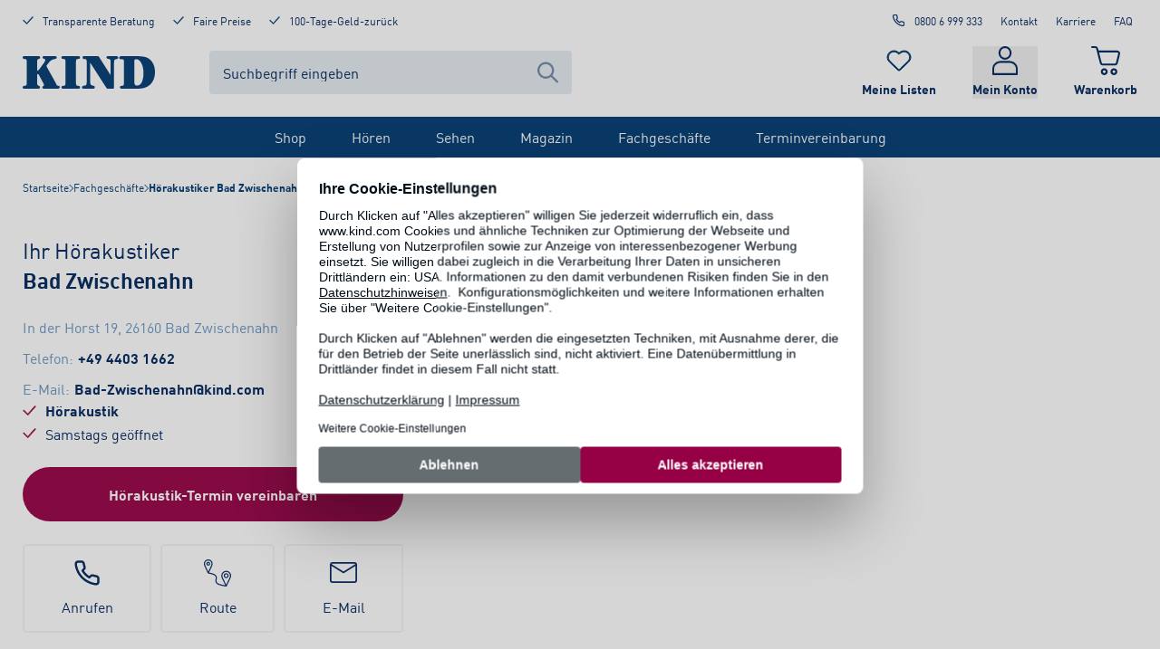

--- FILE ---
content_type: text/html; charset=utf-8
request_url: https://www.kind.com/de-de/fachgeschaefte/hoergeraete-bad-zwischenahn
body_size: 81849
content:
<!DOCTYPE html><html lang="de-de"><head><meta charSet="utf-8" data-next-head=""/><meta name="viewport" content="width=device-width, initial-scale=1, shrink-to-fit=no" class="jsx-364697124" data-next-head=""/><title data-next-head="">Hörakustiker-Fachgeschäft Bad Zwischenahn | Hörgeräte &amp; mehr | KIND</title><meta name="description" content="KIND - Ihr Hörakustiker in Bad Zwischenahn  ✓ Professionelle Beratung ✓ Optimale Hörlösungen ✓ Online Termin vereinbaren!" data-next-head=""/><meta name="robots" content="index, follow" data-next-head=""/><link rel="canonical" href="https://www.kind.com/de-de/fachgeschaefte/hoergeraete-bad-zwischenahn" data-next-head=""/><script type="application/ld+json" data-testid="json-ld" data-next-head="">{"@context":"https://schema.org/","@type":"Store","@id":"https://www.kind.com/de-de/fachgeschaefte/hoergeraete-bad-zwischenahn","address":{"@type":"PostalAddress","streetAddress":"In der Horst 19","addressLocality":"Bad Zwischenahn","addressRegion":"NI","postalCode":"26160","addressCountry":"Deutschland"},"geo":{"@type":"GeoCoordinates","latitude":53.1829143,"longitude":8.0124119},"name":"Bad Zwischenahn","openingHoursSpecification":[{"@type":"OpeningHoursSpecification","dayOfWeek":"Monday","opens":"09:00:00","closes":"13:00:00"},{"@type":"OpeningHoursSpecification","dayOfWeek":"Monday","opens":"14:00:00","closes":"18:00:00"},{"@type":"OpeningHoursSpecification","dayOfWeek":"Tuesday","opens":"09:00:00","closes":"13:00:00"},{"@type":"OpeningHoursSpecification","dayOfWeek":"Tuesday","opens":"14:00:00","closes":"18:00:00"},{"@type":"OpeningHoursSpecification","dayOfWeek":"Wednesday","opens":"09:00:00","closes":"13:00:00"},{"@type":"OpeningHoursSpecification","dayOfWeek":"Wednesday","opens":"14:00:00","closes":"18:00:00"},{"@type":"OpeningHoursSpecification","dayOfWeek":"Thursday","opens":"09:00:00","closes":"13:00:00"},{"@type":"OpeningHoursSpecification","dayOfWeek":"Thursday","opens":"14:00:00","closes":"18:00:00"},{"@type":"OpeningHoursSpecification","dayOfWeek":"Friday","opens":"09:00:00","closes":"13:00:00"},{"@type":"OpeningHoursSpecification","dayOfWeek":"Friday","opens":"14:00:00","closes":"18:00:00"},{"@type":"OpeningHoursSpecification","dayOfWeek":"Saturday","opens":"09:00:00","closes":"13:00:00"}],"telephone":"+49 4403 1662"}</script><link rel="shortcut icon" type="image/x-icon" href="/ecom-assets/favicon.ico"/><link rel="shortcut icon" type="image/png" sizes="16x16" href="/ecom-assets/favicon-16x16.png"/><link rel="shortcut icon" type="image/png" sizes="32x32" href="/ecom-assets/favicon-32x32.png"/><link rel="shortcut icon" type="image/png" sizes="192x192" href="/ecom-assets/apple-touch-icon-precompressed.png"/><link rel="manifest" href="/ecom-assets/manifest.webmanifest"/><link rel="apple-touch-icon" href="/ecom-assets/apple-touch-icon-120.png" sizes="120x120"/><link rel="apple-touch-icon" href="/ecom-assets/apple-touch-icon-152.png" sizes="152x152"/><link rel="apple-touch-icon" href="/ecom-assets/apple-touch-icon.png"/><meta name="apple-mobile-web-app-title" content="KIND Online"/><link rel="mask-icon" href="/ecom-assets/safari-pinned-tab.svg" color="#003972"/><script type="application/javascript">var UC_UI_SUPPRESS_CMP_DISPLAY=window.location.pathname.startsWith("/de-de/datenschutz") || window.location.pathname.startsWith("/de-de/impressum") || window.location.pathname.startsWith("/de-de/sehen/verlaengertes-regal/brillen");</script><script id="usercentrics-cmp" data-settings-id="lBuvtkAsX" src="https://web.cmp.usercentrics.eu/ui/loader.js" async=""></script><script id="jentis-script">(function (sCDN, sCDNProject, sCDNWorkspace, sCDNVers) {
    if (
      window.localStorage !== null &&
      typeof window.localStorage === "object" &&
      typeof window.localStorage.getItem === "function" &&
      window.sessionStorage !== null &&
      typeof window.sessionStorage === "object" &&
      typeof window.sessionStorage.getItem === "function"
    ) {
      sCDNVers =
        window.sessionStorage.getItem("jts_preview_version") ||
        window.localStorage.getItem("jts_preview_version") ||
        sCDNVers;
    }
    window.jentis = window.jentis || {};
    window.jentis.config = window.jentis.config || {};
    window.jentis.config.frontend = window.jentis.config.frontend || {};
    window.jentis.config.frontend.cdnhost =
      sCDN + "/get/" + sCDNWorkspace + "/web/" + sCDNVers + "/";
    window.jentis.config.frontend.vers = sCDNVers;
    window.jentis.config.frontend.env = sCDNWorkspace;
    window.jentis.config.frontend.project = sCDNProject;
    window._jts = window._jts || [];
    var f = document.getElementsByTagName("script")[0];
    var j = document.createElement("script");
    j.async = true;
    j.src = window.jentis.config.frontend.cdnhost + "w571g4.js";
    f.parentNode.insertBefore(j, f);
  })("https://s2f35g.kind.com","kind-com","live", "_");

  _jts.push({ track: "pageview" });
  _jts.push({ track: "submit" });</script><script type="text/plain" data-usercentrics="Google Tag Manager">
          (function(w,d,s,l,i){w[l]=w[l]||[];w[l].push({'gtm.start':
          new Date().getTime(),event:'gtm.js'});var f=d.getElementsByTagName(s)[0],
          j=d.createElement(s),dl=l!='dataLayer'?'&l='+l:'';j.async=true;j.src=
          'https://www.googletagmanager.com/gtm.js?id='+i+dl;f.parentNode.insertBefore(j,f);
          })(window,document,'script','dataLayer', 'GTM-KKNC95T');
        </script><link rel="preload" href="/_next/static/media/5660b5afa1c109a3-s.p.woff2" as="font" type="font/woff2" crossorigin="anonymous" data-next-font="size-adjust"/><link rel="preload" href="/_next/static/media/a78fdb098c844e79-s.p.woff2" as="font" type="font/woff2" crossorigin="anonymous" data-next-font="size-adjust"/><link rel="preload" href="/_next/static/css/b22d5e059a01e579.css" as="style"/><link rel="stylesheet" href="/_next/static/css/b22d5e059a01e579.css" data-n-g=""/><link rel="preload" href="/_next/static/css/108c322c03b0992d.css" as="style"/><link rel="stylesheet" href="/_next/static/css/108c322c03b0992d.css" data-n-p=""/><noscript data-n-css=""></noscript><script defer="" nomodule="" src="/_next/static/chunks/polyfills-42372ed130431b0a.js"></script><script src="/_next/static/chunks/webpack-78dde713b7459b90.js" defer=""></script><script src="/_next/static/chunks/framework-ad875e3374e8e202.js" defer=""></script><script src="/_next/static/chunks/main-cd5e33e05e256512.js" defer=""></script><script src="/_next/static/chunks/pages/_app-bfb80ef85444fff6.js" defer=""></script><script src="/_next/static/chunks/pages/fachgeschaefte/%5Bslug%5D-979c3701ad61fe9c.js" defer=""></script><script src="/_next/static/jadDw3NevXAyhrQG6Syp/_buildManifest.js" defer=""></script><script src="/_next/static/jadDw3NevXAyhrQG6Syp/_ssgManifest.js" defer=""></script><style id="__jsx-364697124">html,body{font-family:'kindFont', 'kindFont Fallback'}</style></head><body><noscript><iframe title="google-tag-manager" src="https://www.googletagmanager.com/ns.html?id=GTM-KKNC95T" height="0" width="0" style="display:none;visibility:hidden"></iframe></noscript><div id="__next"><div class=""><div class="jsx-364697124 __className_ae523c"><div class="style_layoutContainer__L_ZVG"><a href="#main-content" class="absolute left-20 -top-250 focus-visible:top-20 px-30 py-15 rounded-full bg-[#F9DE4B] text-black border-2 border-black font-bold z-popup outline-grey-400 outline-2 outline-offset-4">Zum Inhalt springen</a><div class="style_backdrop__a_nnO"></div><div data-testid="headroom-component"><div class="headroom-wrapper"><div style="position:relative;top:0;left:0;right:0;z-index:100;-webkit-transform:translate3D(0, 0, 0);-ms-transform:translate3D(0, 0, 0);transform:translate3D(0, 0, 0)" class="headroom headroom--unfixed"><header id="header" class="style_headerContainer__Ko_QD"><div class="style_desktopHeader__xKSW6"><div class="style_kindGrid__xvD2h"><div class="style_metaHeader__Tq4up style_meta__zJ6cC"><div class="style_metaHeaderBenefits__R0b9n"><a rel="follow" class="style_link__g39MO no-underline flex flex-row justify-start items-start" href="/de-de/beratung"><svg xmlns="http://www.w3.org/2000/svg" viewBox="0 0 21 16" aria-hidden="true" data-testid="icon-Check" class="style_icon__g53eZ h-15 w-[12px] mr-10 text-blue"><path fill="currentColor" stroke="currentColor" d="M19.73 1.192a.77.77 0 0 1 .158.984l-.084.114L8.721 14.734a.8.8 0 0 1-.74.253.76.76 0 0 1-.573-.122l-.105-.089-6.08-6.109a.766.766 0 0 1 0-1.08.76.76 0 0 1 .97-.088l.104.088 5.639 5.666L18.613 1.266a.8.8 0 0 1 1.117-.074z"></path></svg><span class="text-style-label">Transparente Beratung</span></a><a rel="follow" class="style_link__g39MO no-underline flex flex-row justify-start items-start" href="/de-de/beratung/vorteile/garantien"><svg xmlns="http://www.w3.org/2000/svg" viewBox="0 0 21 16" aria-hidden="true" data-testid="icon-Check" class="style_icon__g53eZ h-15 w-[12px] mr-10 text-blue"><path fill="currentColor" stroke="currentColor" d="M19.73 1.192a.77.77 0 0 1 .158.984l-.084.114L8.721 14.734a.8.8 0 0 1-.74.253.76.76 0 0 1-.573-.122l-.105-.089-6.08-6.109a.766.766 0 0 1 0-1.08.76.76 0 0 1 .97-.088l.104.088 5.639 5.666L18.613 1.266a.8.8 0 0 1 1.117-.074z"></path></svg><span class="text-style-label">Faire Preise</span></a><a rel="follow" class="style_link__g39MO no-underline flex flex-row justify-start items-start" href="/de-de/beratung/vorteile/garantien"><svg xmlns="http://www.w3.org/2000/svg" viewBox="0 0 21 16" aria-hidden="true" data-testid="icon-Check" class="style_icon__g53eZ h-15 w-[12px] mr-10 text-blue"><path fill="currentColor" stroke="currentColor" d="M19.73 1.192a.77.77 0 0 1 .158.984l-.084.114L8.721 14.734a.8.8 0 0 1-.74.253.76.76 0 0 1-.573-.122l-.105-.089-6.08-6.109a.766.766 0 0 1 0-1.08.76.76 0 0 1 .97-.088l.104.088 5.639 5.666L18.613 1.266a.8.8 0 0 1 1.117-.074z"></path></svg><span class="text-style-label">100-Tage-Geld-zurück</span></a></div><div class="style_metaHeaderLinks__s6n6i"><a rel="nofollow noreferrer" class="style_link__g39MO style_phoneLink__9yO58 style_metaLink__HAqyv" data-trackingid="contact-headerModul-call" href="tel:0800 6 999 333"><svg xmlns="http://www.w3.org/2000/svg" fill="none" viewBox="0 0 25 24" aria-hidden="true" data-testid="icon-Phone" class="style_icon__g53eZ style_phoneIcon__ge_RY"><path fill="currentColor" fill-rule="evenodd" d="M4.208 1.028c-1.002.18-1.797.736-2.225 1.555-.359.685-.423 1.211-.277 2.271.454 3.305 1.523 6.094 3.433 8.959a20.4 20.4 0 0 0 4.611 4.895c2.982 2.248 6.317 3.638 9.894 4.124.343.047.742.085.887.085.415 0 .868-.112 1.302-.321.334-.16.452-.247.755-.549.413-.415.648-.804.795-1.316.095-.329.096-.37.096-2.377v-2.041l-.109-.32a2.9 2.9 0 0 0-.782-1.244c-.552-.546-.923-.715-1.968-.893a13 13 0 0 1-2.162-.556l-.562-.196-.604.001c-.51 0-.65.015-.896.093-.525.168-.871.396-1.427.941-.594.582-.476.573-1.159.088a15.1 15.1 0 0 1-3.537-3.537c-.485-.683-.494-.565.088-1.159.545-.556.773-.902.941-1.427.08-.249.093-.38.091-.896l-.002-.604-.194-.565a13.4 13.4 0 0 1-.553-2.159c-.179-1.048-.348-1.419-.893-1.964-.399-.399-.74-.615-1.23-.78l-.333-.113-1.938-.007c-1.066-.004-1.984.001-2.042.012m3.723 2.017c.177.049.5.323.593.503.033.063.106.384.164.713.14.799.304 1.461.562 2.26.318.987.312 1.005-.776 2.108-.46.466-.789.834-.828.925-.084.203-.078.513.015.717.122.269.61 1.042 1.027 1.625a17.1 17.1 0 0 0 3.916 3.917c.584.416 1.356.904 1.625 1.026.204.093.514.099.717.015.091-.039.459-.368.925-.828.467-.461.849-.802.962-.859.283-.144.518-.129 1.125.074.695.232 1.511.437 2.263.568.339.059.668.134.731.167.18.093.454.416.503.593.068.244.057 3.491-.012 3.685a1.01 1.01 0 0 1-.929.663c-.435 0-1.814-.236-2.701-.463-3.716-.947-7.175-3.086-9.663-5.975-1.921-2.23-3.383-5.019-4.061-7.75-.248-1-.464-2.275-.464-2.743 0-.395.248-.755.635-.924.11-.047.462-.059 1.823-.06 1.076-.001 1.746.015 1.848.043"></path></svg>0800 6 999 333</a><a rel="follow" class="style_link__g39MO style_metaLink__HAqyv" title="Kontakt" href="/de-de/beratung/service/kontakt/kontaktanfrage">Kontakt</a><a rel="follow" class="style_link__g39MO style_metaLink__HAqyv" title="Karriere" href="/de-de/karriere">Karriere</a><a rel="follow" class="style_link__g39MO style_metaLink__HAqyv" title="FAQ" href="/de-de/beratung/service/faq">FAQ</a></div></div><div class="style_headerContainer__17PcX"><div class="style_logoSearchContainer__NY_8W"><a rel="follow" title="Startseite" class="style_logo__9dBGn" href="/de-de"><svg xmlns="http://www.w3.org/2000/svg" viewBox="0 0 317.24 77.7" aria-hidden="false" aria-label="KIND Logo" data-testid="icon-KindLogo" class="style_icon__g53eZ text-blue"><path fill="currentColor" d="M48.41 62.44c1.45 2.47 2.56 4.94 2.56 6s-.12 2.22-1.11 2.72c-2.22 1.23-2.56 1.48-2.56 3.33 0 3.09 2.33 3.09 3.67 3.09h33c1.55 0 5-.49 5-3.71 0-2.34-1.11-2.59-4.55-3.33-3.11-.62-2.64-1.69-6.23-8.52l-20-35.88a8.1 8.1 0 0 1-1.23-2.72 7.5 7.5 0 0 1 1.56-2.6l3.89-4.94c5.55-7 9.1-7.78 14.2-8.89 3.56-.74 5.11-1.11 5.11-3.7 0-3.34-3.55-3.34-4.66-3.34H51.74c-1.44 0-4.11 0-4.11 3a2.54 2.54 0 0 0 2.11 2.84c2.55.87 4.44 1.36 4.44 3.59 0 1.73-1.67 4.57-3.33 7l-10.21 14c-1 1.24-3.45 4.33-4.56 4.33-1.33 0-1.33-1.36-1.33-2.84v-17c0-4.81 0-6.91 3.22-8 2.89-1.11 4.11-1.48 4.11-3.45 0-3.34-3.11-3.34-4.55-3.34H3.89C2.67.08 0 .08 0 3.42s2.67 3.33 5.11 3.45c4.66.25 4.77 1.86 4.77 12.73v37.92c0 11.08-.11 13.08-4.79 13.28-2.33.13-5.11.25-5.11 3.46s2.69 3.34 3.91 3.34h32.2c2 0 5.55 0 5.55-3.33 0-2.35-1-2.71-4.77-4.2-2-.86-2.11-4.82-2.11-7.29V45.6c0-1.73.22-2.84 1.45-2.84 1.77 0 2.88 2.1 4.55 5.31Zm79.32-43.17c0-10.62.11-12.23 4.78-12.48 2.33-.12 5.1-.24 5.1-3.45S134.95 0 133.73 0H96.87c-1.22 0-3.89 0-3.89 3.34s2.67 3.33 5.11 3.45c4.66.25 4.77 2 4.77 12.73v38.56c0 10.87-.11 12.48-4.77 12.73-2.33.12-5.11.24-5.11 3.46s2.67 3.33 3.89 3.33h36.86c1.22 0 3.88 0 3.88-3.33 0-3.09-2.66-3.34-5.1-3.46-4.67-.25-4.78-2-4.78-12.73Zm34.16-3.46h.2l38.66 59.79c1.33 2.1 1.89 2.1 4.44 2.1h11.44c2.55 0 2.55-1.6 2.55-4.44V15.81c0-4.2.45-7.78 3.56-8.28 4-.61 6.33-.86 6.33-3.82 0-3.46-3.45-3.71-5.23-3.71h-18.75c-1.77 0-4.11.12-4.11 3 0 2.47 2.11 3.34 4.11 3.58 5.11.63 5.77 1.36 5.77 9.39v29h-.22L183.21 2.1c-1.33-2-1.89-2.1-4.33-2.1h-29.36c-3.88 0-5.83 0-5.83 3.21s1.61 3.71 4.94 3.71c4.44 0 4.94 2.1 4.94 6.79v46.45c0 8.89-1.33 9.76-5.33 10.13-3.11.37-5.89.62-5.89 3.95a3.15 3.15 0 0 0 3.56 3.34h22.64c1.45 0 4.56 0 4.56-3.34 0-3-2.33-3.33-5-3.83-4.77-.86-6.22-3.08-6.22-10.25Zm81.2 42.13c0 11-.11 12.6-4.77 12.85-2.33.12-5.11.24-5.11 3.45s2.67 3.34 3.67 3.34h40.41c29.75 0 40-20.5 40-39.53 0-10.87-3.44-24-14.09-31.61-7.22-5.07-16-6.44-35.46-6.44h-31.76c-.78 0-4.55.88-4.55 4.22 0 1.23.78 3.08 3.66 3.08.55 0 3.66.12 4.33.12 3.66 0 3.66 3.34 3.66 8.52Zm24.86-45.84c-.11-3.22.67-4.82 4.11-4.82 8.88 0 17.66 11.86 17.66 33.6 0 6.91-1.23 29.4-15.22 29.4-6.33 0-6.55-4.08-6.55-8.9Z"></path></svg></a><div id="header-searchbar" class="style_component__AiQ9k"><div class="style_desktopComponent__evhwB"><form action="#" id="form-:R16bl66:" class="style_inputContainer__AmJZV"><input class="style_textInput___wqKV" type="text" name="searchTerm" autoComplete="off" placeholder="Suchbegriff eingeben" aria-label="Suchbegriff eingeben" value=""/><div class="style_icon__ctdG3"><button type="submit" aria-label="Suche abschicken"><svg xmlns="http://www.w3.org/2000/svg" fill="none" viewBox="0 0 20 20" aria-hidden="true" data-testid="icon-Search" class="style_icon__g53eZ"><path fill="currentColor" fill-rule="evenodd" d="M12.946 14.288a8 8 0 1 1 1.418-1.44l5.343 5.41c.39.4.39 1.045 0 1.443a.986.986 0 0 1-1.414 0zM14 8A6 6 0 1 1 2 8a6 6 0 0 1 12 0" clip-rule="evenodd"></path></svg></button></div></form></div></div></div><div class="style_iconContainer__oXqI8"><a rel="follow" title="Merkliste" class="style_container__M_Vai" data-trackingid="watchlist-header-inspectList" href="/de-de/meine-listen/merkliste"><div class="style_iconContainer__5ozh9"><svg xmlns="http://www.w3.org/2000/svg" viewBox="0 0 28 24" aria-hidden="true" data-testid="icon-Heart" class="style_icon__g53eZ style_icon__PIQKd"><path fill="currentColor" d="M19.542 2.271c2.49.002 4.732 1.462 5.681 3.7.95 2.237.419 4.81-1.344 6.518l-.26.253-6.71 6.537-1.196 1.165-.437.425-.619.602a.963.963 0 0 1-1.325 0l-.632-.622-.052-.053-1.56-1.517-.385-.37-6.323-6.15-.26-.252c-1.773-1.708-2.31-4.289-1.36-6.533.952-2.244 3.203-3.707 5.7-3.703a6.2 6.2 0 0 1 4.346 1.75l.26.252.934.903.92-.895.26-.253a6.2 6.2 0 0 1 4.36-1.75m0-1.263a7.55 7.55 0 0 0-5.28 2.113l-.26.253-.26-.253C10.828.293 6.104.29 3.188 3.122a7.114 7.114 0 0 0-.006 10.26l.26.252 6.72 6.537 1.56 1.517.026.028.666.65a2.29 2.29 0 0 0 3.164 0l.618-.6 1.633-1.587 6.713-6.535.26-.253c2.142-2.07 2.786-5.194 1.632-7.908S22.555 1 19.534 1.005z"></path></svg></div><span class="style_label__jHpj8">Meine Listen</span></a><div class="style_container__tQ0nP"><button type="button" class="style_button__2LRRY"><div class="style_iconContainer__aOhNn"><svg xmlns="http://www.w3.org/2000/svg" viewBox="0 0 20 23" aria-hidden="true" data-testid="icon-Profile" class="style_icon__g53eZ style_icon__2_1ye"><path fill="currentColor" d="M10 0C7.18 0 4.878 2.412 4.878 5.367S7.18 10.733 10 10.733s5.122-2.411 5.122-5.366S12.82 0 10 0m0 1.533c2.03 0 3.659 1.707 3.659 3.834S12.029 9.2 10 9.2 6.341 7.493 6.341 5.367 7.971 1.533 10 1.533M6.341 11.756c-1.318 0-2.84.492-4.1 1.5C.98 14.267 0 15.857 0 17.89v4.344c0 .424.328.767.732.767h18.536c.404 0 .732-.343.732-.767V17.89c0-2.033-.982-3.623-2.24-4.632-1.26-1.009-2.783-1.501-4.101-1.501H6.34zm0 1.533h7.318c.948 0 2.23.406 3.208 1.19.98.784 1.67 1.88 1.67 3.41v3.578H1.463v-3.578c0-1.53.69-2.626 1.67-3.41.978-.784 2.26-1.19 3.208-1.19"></path></svg></div><span class="style_label__ydiq_">Mein Konto</span></button></div><a rel="follow" title="Warenkorb" class="style_container__Lg0zU" href="/de-de/warenkorb"><div class="style_iconContainer__M9EEK"><svg xmlns="http://www.w3.org/2000/svg" viewBox="0 0 21 21" aria-hidden="true" data-testid="icon-Cart" class="style_icon__g53eZ style_icon__EJSYv"><path fill="currentColor" d="M20.54 3.988a2.14 2.14 0 0 0-1.658-.802H5.417l-.42-1.604A2.12 2.12 0 0 0 2.94 0H.685A.68.68 0 0 0 0 .672c0 .368.31.672.685.672h2.256c.331 0 .619.216.707.541L6.345 12.42A2.12 2.12 0 0 0 8.402 14h8.821c.973 0 1.835-.65 2.056-1.581l1.659-6.675a1.96 1.96 0 0 0-.398-1.756m-.95 1.452-1.659 6.675a.73.73 0 0 1-.707.541H8.402a.73.73 0 0 1-.708-.542L5.771 4.551h13.111c.221 0 .442.108.575.282s.199.39.132.607zM9.5 16C8.13 16 7 17.13 7 18.5S8.13 21 9.5 21s2.5-1.13 2.5-2.5S10.87 16 9.5 16m0 3.486c-.553 0-.986-.433-.986-.986s.433-.986.986-.986.986.433.986.986c0 .529-.457.986-.986.986m7-3.486c-1.37 0-2.5 1.13-2.5 2.5s1.13 2.5 2.5 2.5 2.5-1.13 2.5-2.5c-.024-1.37-1.13-2.5-2.5-2.5m0 3.486c-.553 0-.986-.433-.986-.986s.433-.986.986-.986.986.433.986.986c0 .529-.457.986-.986.986"></path></svg></div><span class="style_label__P6FOH">Warenkorb</span></a></div></div></div><nav class="style_navBar__Eaaaf"><ul class="style_navList__5Mj4N"><li class="style_navListItem__VjZ2k"><a rel="follow" title="Shop" class="style_navLink__5OlQ5" href="/de-de/shop">Shop</a><div class="style_flyoutGridWrapper__nzhmN style_flyout__9TkCr style_closed__FktIO"><div class="style_flyoutGrid__oPykV"><div class="style_desktopNavSubNavi__bmHQG"><a rel="follow" title="Hörakustik" href="/de-de/hoeren/hoerakustik-shop"><span class="style_desktopNavHeading__TIWVF">Hörakustik</span></a><ul><li><a rel="follow" title="Hörgeräte-Batterien" href="https://www.kind.com/de-de/hoeren/c/hoergeraete-zubehoer/hoergeraete-batterien">Hörgeräte-Batterien</a></li><li><a rel="follow" title="Pflegeprodukte" href="https://www.kind.com/de-de/hoeren/c/hoergeraete-zubehoer/pflegeprodukte">Pflegeprodukte</a></li><li><a rel="follow" title="TV &amp; Kommunikation" href="https://www.kind.com/de-de/hoeren/c/hoergeraete-zubehoer/tv-kommunikation">TV &amp; Kommunikation</a></li><li><a rel="follow" title="Blitz-/ Vibrationswecker" href="/de-de/hoeren/c/blitz-vibrationswecker">Blitz-/ Vibrationswecker</a></li><li><a rel="follow" title="Standardgehörschutz" href="https://www.kind.com/de-de/hoeren/c/standardgehoerschutz">Standardgehörschutz</a></li></ul></div><div class="style_desktopNavSubNavi__bmHQG"><a rel="follow" title="Brillen" href="/de-de/sehen/c/brillen"><span class="style_desktopNavHeading__TIWVF">Brillen</span></a><ul><li><a rel="follow" title="Alle Brillen" href="/de-de/sehen/c/brillen">Alle Brillen</a></li><li><a rel="follow" title="Brillen-SALE %" href="/de-de/sehen/c/sale-brillen">Brillen-SALE %</a></li><li><a rel="follow" title="Damenbrillen" href="/de-de/sehen/c/brillen/damenbrillen">Damenbrillen</a></li><li><a rel="follow" title="Herrenbrillen" href="/de-de/sehen/c/brillen/herrenbrillen">Herrenbrillen</a></li><li><a rel="follow" title="Kinderbrillen" href="/de-de/sehen/c/brillen/kinderbrillen">Kinderbrillen</a></li><li><a rel="follow" title="Weitere Brillen" href="/de-de/sehen/brillen/brillenkategorien">Weitere Brillen</a></li></ul></div><div class="style_desktopNavSubNavi__bmHQG"><a rel="follow" title="Brillenmarken" href="/de-de/sehen/c/marken"><span class="style_desktopNavHeading__TIWVF">Brillenmarken</span></a><ul><li><a rel="follow" title="KIND Kollektion" href="/de-de/sehen/c/marken/kind-kollektion">KIND Kollektion</a></li><li><a rel="follow" title="Ray-Ban" href="/de-de/sehen/c/marken/ray-ban">Ray-Ban</a></li><li><a rel="follow" title="Marc O&#x27; Polo" href="/de-de/sehen/c/marken/marc-opolo">Marc O&#x27; Polo</a></li><li><a rel="follow" title="Etnia Barcelona" href="/de-de/sehen/c/marken/etnia-barcelona">Etnia Barcelona</a></li><li><a rel="follow" title="Jaguar" href="/de-de/sehen/c/marken/jaguar">Jaguar</a></li><li><a rel="follow" title="alle Brillenmarken" href="/de-de/sehen/marken/brillenmarken">alle Brillenmarken</a></li></ul></div><div class="style_desktopNavSubNavi__bmHQG"><a rel="follow" title="Sonnenbrillen" href="/de-de/sehen/c/sonnenbrillen"><span class="style_desktopNavHeading__TIWVF">Sonnenbrillen</span></a><ul><li><a rel="follow" title="Alle Sonnenbrillen" href="/de-de/sehen/c/sonnenbrillen">Alle Sonnenbrillen</a></li><li><a rel="follow" title="Sonnenbrillen-SALE %" href="https://www.kind.com/de-de/sehen/c/sale-sonnenbrillen">Sonnenbrillen-SALE %</a></li><li><a rel="follow" title="Damen-Sonnenbrillen" href="/de-de/sehen/c/sonnenbrillen/damen-sonnenbrillen">Damen-Sonnenbrillen</a></li><li><a rel="follow" title="Herren-Sonnenbrillen" href="/de-de/sehen/c/sonnenbrillen/herren-sonnenbrillen">Herren-Sonnenbrillen</a></li><li><a rel="follow" title="Weitere Sonnenbrillen" href="/de-de/sehen/sonnenbrillen/sonnenbrillenkategorien">Weitere Sonnenbrillen</a></li></ul></div><div class="style_desktopNavSubNavi__bmHQG"><a rel="follow" title="Sonnenbrillenmarken" href="/de-de/sehen/c/sonnenbrillen-marken"><span class="style_desktopNavHeading__TIWVF">Sonnenbrillenmarken</span></a><ul><li><a rel="follow" title="KINDsun" href="/de-de/sehen/c/sonnenbrillen/kind-sonnenbrillen">KINDsun</a></li><li><a rel="follow" title="Ray-Ban Sonnenbrillen" href="/de-de/sehen/c/sonnenbrillen/ray-ban-sonnenbrillen">Ray-Ban Sonnenbrillen</a></li><li><a rel="follow" title="Vogue Sonnenbrillen" href="/de-de/sehen/c/sonnenbrillen/vogue-sonnenbrillen">Vogue Sonnenbrillen</a></li><li><a rel="follow" title="Mexx Sonnenbrillen" href="/de-de/sehen/c/sonnenbrillen/mexx-sonnenbrillen">Mexx Sonnenbrillen</a></li><li><a rel="follow" title="alle Marken" href="/de-de/sehen/sonnenbrillen/sonnenbrillenkategorien">alle Marken</a></li></ul></div><div class="style_desktopNavSubNavi__bmHQG"><a rel="follow" title="Brillen-Zubehör" href="https://www.kind.com/de-de/sehen/c/accessoires-zubehoer"><span class="style_desktopNavHeading__TIWVF">Brillen-Zubehör</span></a><ul><li><a rel="follow" title="Reinigung &amp; Pflege" href="https://www.kind.com/de-de/sehen/c/accessoires-zubehoer/reinigung-pflege">Reinigung &amp; Pflege</a></li><li><a rel="follow" title="Lupen" href="https://www.kind.com/de-de/sehen/c/accessoires-zubehoer/lupen">Lupen</a></li></ul></div><div class="style_desktopNavBannerContainer__cUMXK"><a rel="follow" title="KIND Gutscheine" class="style_desktopNavBanner__bIWAo" href="/de-de/p/042169-1720-1720-1720/gutschein-brille-hoergeraet-geschenk-gutschein-digital-grau-fuer-dich-motiv"><div class="style_desktopNavBannerImageWrapper__HsH_8"><img alt="Gutschein_webshop_Neutral_Für Dich_11-2022_1x1" data-testid="cliplister-image" loading="lazy" decoding="async" data-nimg="fill" class="w-full style_cover__v0yAP style_centerCenter__9WvN1" style="position:absolute;height:100%;width:100%;left:0;top:0;right:0;bottom:0;color:transparent" sizes="140px" srcSet="https://kind.mycliplister.com/isa/176941/c1/-/-/gutschein_webshop_neutral_f%C3%BCr%20dich_11-2022_1x1?format=jpg&amp;quality=90&amp;unsharp=0x1&amp;sp=yes&amp;x=16 16w, https://kind.mycliplister.com/isa/176941/c1/-/-/gutschein_webshop_neutral_f%C3%BCr%20dich_11-2022_1x1?format=jpg&amp;quality=90&amp;unsharp=0x1&amp;sp=yes&amp;x=32 32w, https://kind.mycliplister.com/isa/176941/c1/-/-/gutschein_webshop_neutral_f%C3%BCr%20dich_11-2022_1x1?format=jpg&amp;quality=90&amp;unsharp=0x1&amp;sp=yes&amp;x=48 48w, https://kind.mycliplister.com/isa/176941/c1/-/-/gutschein_webshop_neutral_f%C3%BCr%20dich_11-2022_1x1?format=jpg&amp;quality=90&amp;unsharp=0x1&amp;sp=yes&amp;x=64 64w, https://kind.mycliplister.com/isa/176941/c1/-/-/gutschein_webshop_neutral_f%C3%BCr%20dich_11-2022_1x1?format=jpg&amp;quality=90&amp;unsharp=0x1&amp;sp=yes&amp;x=96 96w, https://kind.mycliplister.com/isa/176941/c1/-/-/gutschein_webshop_neutral_f%C3%BCr%20dich_11-2022_1x1?format=jpg&amp;quality=90&amp;unsharp=0x1&amp;sp=yes&amp;x=128 128w, https://kind.mycliplister.com/isa/176941/c1/-/-/gutschein_webshop_neutral_f%C3%BCr%20dich_11-2022_1x1?format=jpg&amp;quality=90&amp;unsharp=0x1&amp;sp=yes&amp;x=256 256w, https://kind.mycliplister.com/isa/176941/c1/-/-/gutschein_webshop_neutral_f%C3%BCr%20dich_11-2022_1x1?format=jpg&amp;quality=90&amp;unsharp=0x1&amp;sp=yes&amp;x=384 384w, https://kind.mycliplister.com/isa/176941/c1/-/-/gutschein_webshop_neutral_f%C3%BCr%20dich_11-2022_1x1?format=jpg&amp;quality=90&amp;unsharp=0x1&amp;sp=yes&amp;x=480 480w, https://kind.mycliplister.com/isa/176941/c1/-/-/gutschein_webshop_neutral_f%C3%BCr%20dich_11-2022_1x1?format=jpg&amp;quality=90&amp;unsharp=0x1&amp;sp=yes&amp;x=640 640w, https://kind.mycliplister.com/isa/176941/c1/-/-/gutschein_webshop_neutral_f%C3%BCr%20dich_11-2022_1x1?format=jpg&amp;quality=90&amp;unsharp=0x1&amp;sp=yes&amp;x=750 750w, https://kind.mycliplister.com/isa/176941/c1/-/-/gutschein_webshop_neutral_f%C3%BCr%20dich_11-2022_1x1?format=jpg&amp;quality=90&amp;unsharp=0x1&amp;sp=yes&amp;x=840 840w, https://kind.mycliplister.com/isa/176941/c1/-/-/gutschein_webshop_neutral_f%C3%BCr%20dich_11-2022_1x1?format=jpg&amp;quality=90&amp;unsharp=0x1&amp;sp=yes&amp;x=960 960w, https://kind.mycliplister.com/isa/176941/c1/-/-/gutschein_webshop_neutral_f%C3%BCr%20dich_11-2022_1x1?format=jpg&amp;quality=90&amp;unsharp=0x1&amp;sp=yes&amp;x=1080 1080w, https://kind.mycliplister.com/isa/176941/c1/-/-/gutschein_webshop_neutral_f%C3%BCr%20dich_11-2022_1x1?format=jpg&amp;quality=90&amp;unsharp=0x1&amp;sp=yes&amp;x=1260 1260w, https://kind.mycliplister.com/isa/176941/c1/-/-/gutschein_webshop_neutral_f%C3%BCr%20dich_11-2022_1x1?format=jpg&amp;quality=90&amp;unsharp=0x1&amp;sp=yes&amp;x=1920 1920w, https://kind.mycliplister.com/isa/176941/c1/-/-/gutschein_webshop_neutral_f%C3%BCr%20dich_11-2022_1x1?format=jpg&amp;quality=90&amp;unsharp=0x1&amp;sp=yes&amp;x=2048 2048w, https://kind.mycliplister.com/isa/176941/c1/-/-/gutschein_webshop_neutral_f%C3%BCr%20dich_11-2022_1x1?format=jpg&amp;quality=90&amp;unsharp=0x1&amp;sp=yes&amp;x=2560 2560w, https://kind.mycliplister.com/isa/176941/c1/-/-/gutschein_webshop_neutral_f%C3%BCr%20dich_11-2022_1x1?format=jpg&amp;quality=90&amp;unsharp=0x1&amp;sp=yes&amp;x=3840 3840w" src="https://kind.mycliplister.com/isa/176941/c1/-/-/gutschein_webshop_neutral_f%C3%BCr%20dich_11-2022_1x1?format=jpg&amp;quality=90&amp;unsharp=0x1&amp;sp=yes&amp;x=3840"/></div><span class="style_desktopNavBannerText__Q2seg">KIND Gutscheine</span><svg xmlns="http://www.w3.org/2000/svg" viewBox="0 0 28 25" aria-hidden="true" data-testid="icon-Arrow" class="style_icon__g53eZ style_desktopNavBannerArrowButton__rwA7G"><path fill="none" stroke="currentColor" stroke-linecap="round" stroke-width="3" d="m1.997 12.099 23.506.09M14.879 1.981 25.586 12.55M14.879 23.018 25.586 12.45"></path></svg></a><a rel="follow" title="Anprobe im Fachgeschäft" class="style_desktopNavBanner__bIWAo" href="/de-de/beratung/sehberatung/brillenanprobe-im-fachgeschaeft"><div class="style_desktopNavBannerImageWrapper__HsH_8"><img alt="Anprobe_im_Fachgeschaeft_06-2025_1x1" data-testid="cliplister-image" loading="lazy" decoding="async" data-nimg="fill" class="w-full style_cover__v0yAP style_centerCenter__9WvN1" style="position:absolute;height:100%;width:100%;left:0;top:0;right:0;bottom:0;color:transparent" sizes="140px" srcSet="https://kind.mycliplister.com/isa/176941/c1/-/-/anprobe_im_fachgeschaeft_06-2025_1x1?format=jpg&amp;quality=90&amp;unsharp=0x1&amp;sp=yes&amp;x=16 16w, https://kind.mycliplister.com/isa/176941/c1/-/-/anprobe_im_fachgeschaeft_06-2025_1x1?format=jpg&amp;quality=90&amp;unsharp=0x1&amp;sp=yes&amp;x=32 32w, https://kind.mycliplister.com/isa/176941/c1/-/-/anprobe_im_fachgeschaeft_06-2025_1x1?format=jpg&amp;quality=90&amp;unsharp=0x1&amp;sp=yes&amp;x=48 48w, https://kind.mycliplister.com/isa/176941/c1/-/-/anprobe_im_fachgeschaeft_06-2025_1x1?format=jpg&amp;quality=90&amp;unsharp=0x1&amp;sp=yes&amp;x=64 64w, https://kind.mycliplister.com/isa/176941/c1/-/-/anprobe_im_fachgeschaeft_06-2025_1x1?format=jpg&amp;quality=90&amp;unsharp=0x1&amp;sp=yes&amp;x=96 96w, https://kind.mycliplister.com/isa/176941/c1/-/-/anprobe_im_fachgeschaeft_06-2025_1x1?format=jpg&amp;quality=90&amp;unsharp=0x1&amp;sp=yes&amp;x=128 128w, https://kind.mycliplister.com/isa/176941/c1/-/-/anprobe_im_fachgeschaeft_06-2025_1x1?format=jpg&amp;quality=90&amp;unsharp=0x1&amp;sp=yes&amp;x=256 256w, https://kind.mycliplister.com/isa/176941/c1/-/-/anprobe_im_fachgeschaeft_06-2025_1x1?format=jpg&amp;quality=90&amp;unsharp=0x1&amp;sp=yes&amp;x=384 384w, https://kind.mycliplister.com/isa/176941/c1/-/-/anprobe_im_fachgeschaeft_06-2025_1x1?format=jpg&amp;quality=90&amp;unsharp=0x1&amp;sp=yes&amp;x=480 480w, https://kind.mycliplister.com/isa/176941/c1/-/-/anprobe_im_fachgeschaeft_06-2025_1x1?format=jpg&amp;quality=90&amp;unsharp=0x1&amp;sp=yes&amp;x=640 640w, https://kind.mycliplister.com/isa/176941/c1/-/-/anprobe_im_fachgeschaeft_06-2025_1x1?format=jpg&amp;quality=90&amp;unsharp=0x1&amp;sp=yes&amp;x=750 750w, https://kind.mycliplister.com/isa/176941/c1/-/-/anprobe_im_fachgeschaeft_06-2025_1x1?format=jpg&amp;quality=90&amp;unsharp=0x1&amp;sp=yes&amp;x=840 840w, https://kind.mycliplister.com/isa/176941/c1/-/-/anprobe_im_fachgeschaeft_06-2025_1x1?format=jpg&amp;quality=90&amp;unsharp=0x1&amp;sp=yes&amp;x=960 960w, https://kind.mycliplister.com/isa/176941/c1/-/-/anprobe_im_fachgeschaeft_06-2025_1x1?format=jpg&amp;quality=90&amp;unsharp=0x1&amp;sp=yes&amp;x=1080 1080w, https://kind.mycliplister.com/isa/176941/c1/-/-/anprobe_im_fachgeschaeft_06-2025_1x1?format=jpg&amp;quality=90&amp;unsharp=0x1&amp;sp=yes&amp;x=1260 1260w, https://kind.mycliplister.com/isa/176941/c1/-/-/anprobe_im_fachgeschaeft_06-2025_1x1?format=jpg&amp;quality=90&amp;unsharp=0x1&amp;sp=yes&amp;x=1920 1920w, https://kind.mycliplister.com/isa/176941/c1/-/-/anprobe_im_fachgeschaeft_06-2025_1x1?format=jpg&amp;quality=90&amp;unsharp=0x1&amp;sp=yes&amp;x=2048 2048w, https://kind.mycliplister.com/isa/176941/c1/-/-/anprobe_im_fachgeschaeft_06-2025_1x1?format=jpg&amp;quality=90&amp;unsharp=0x1&amp;sp=yes&amp;x=2560 2560w, https://kind.mycliplister.com/isa/176941/c1/-/-/anprobe_im_fachgeschaeft_06-2025_1x1?format=jpg&amp;quality=90&amp;unsharp=0x1&amp;sp=yes&amp;x=3840 3840w" src="https://kind.mycliplister.com/isa/176941/c1/-/-/anprobe_im_fachgeschaeft_06-2025_1x1?format=jpg&amp;quality=90&amp;unsharp=0x1&amp;sp=yes&amp;x=3840"/></div><span class="style_desktopNavBannerText__Q2seg">Anprobe im Fachgeschäft</span><svg xmlns="http://www.w3.org/2000/svg" viewBox="0 0 28 25" aria-hidden="true" data-testid="icon-Arrow" class="style_icon__g53eZ style_desktopNavBannerArrowButton__rwA7G"><path fill="none" stroke="currentColor" stroke-linecap="round" stroke-width="3" d="m1.997 12.099 23.506.09M14.879 1.981 25.586 12.55M14.879 23.018 25.586 12.45"></path></svg></a><a rel="follow" title="Brillen-SALE" class="style_desktopNavBanner__bIWAo" href="/de-de/sehen/c/sale-brillen"><div class="style_desktopNavBannerImageWrapper__HsH_8"><img alt="SALE-Bereich_09-2024_1x1" data-testid="cliplister-image" loading="lazy" decoding="async" data-nimg="fill" class="w-full style_cover__v0yAP style_centerCenter__9WvN1" style="position:absolute;height:100%;width:100%;left:0;top:0;right:0;bottom:0;color:transparent" sizes="140px" srcSet="https://kind.mycliplister.com/isa/176941/c1/-/-/sale-bereich_09-2024_1x1?format=jpg&amp;quality=90&amp;unsharp=0x1&amp;sp=yes&amp;x=16 16w, https://kind.mycliplister.com/isa/176941/c1/-/-/sale-bereich_09-2024_1x1?format=jpg&amp;quality=90&amp;unsharp=0x1&amp;sp=yes&amp;x=32 32w, https://kind.mycliplister.com/isa/176941/c1/-/-/sale-bereich_09-2024_1x1?format=jpg&amp;quality=90&amp;unsharp=0x1&amp;sp=yes&amp;x=48 48w, https://kind.mycliplister.com/isa/176941/c1/-/-/sale-bereich_09-2024_1x1?format=jpg&amp;quality=90&amp;unsharp=0x1&amp;sp=yes&amp;x=64 64w, https://kind.mycliplister.com/isa/176941/c1/-/-/sale-bereich_09-2024_1x1?format=jpg&amp;quality=90&amp;unsharp=0x1&amp;sp=yes&amp;x=96 96w, https://kind.mycliplister.com/isa/176941/c1/-/-/sale-bereich_09-2024_1x1?format=jpg&amp;quality=90&amp;unsharp=0x1&amp;sp=yes&amp;x=128 128w, https://kind.mycliplister.com/isa/176941/c1/-/-/sale-bereich_09-2024_1x1?format=jpg&amp;quality=90&amp;unsharp=0x1&amp;sp=yes&amp;x=256 256w, https://kind.mycliplister.com/isa/176941/c1/-/-/sale-bereich_09-2024_1x1?format=jpg&amp;quality=90&amp;unsharp=0x1&amp;sp=yes&amp;x=384 384w, https://kind.mycliplister.com/isa/176941/c1/-/-/sale-bereich_09-2024_1x1?format=jpg&amp;quality=90&amp;unsharp=0x1&amp;sp=yes&amp;x=480 480w, https://kind.mycliplister.com/isa/176941/c1/-/-/sale-bereich_09-2024_1x1?format=jpg&amp;quality=90&amp;unsharp=0x1&amp;sp=yes&amp;x=640 640w, https://kind.mycliplister.com/isa/176941/c1/-/-/sale-bereich_09-2024_1x1?format=jpg&amp;quality=90&amp;unsharp=0x1&amp;sp=yes&amp;x=750 750w, https://kind.mycliplister.com/isa/176941/c1/-/-/sale-bereich_09-2024_1x1?format=jpg&amp;quality=90&amp;unsharp=0x1&amp;sp=yes&amp;x=840 840w, https://kind.mycliplister.com/isa/176941/c1/-/-/sale-bereich_09-2024_1x1?format=jpg&amp;quality=90&amp;unsharp=0x1&amp;sp=yes&amp;x=960 960w, https://kind.mycliplister.com/isa/176941/c1/-/-/sale-bereich_09-2024_1x1?format=jpg&amp;quality=90&amp;unsharp=0x1&amp;sp=yes&amp;x=1080 1080w, https://kind.mycliplister.com/isa/176941/c1/-/-/sale-bereich_09-2024_1x1?format=jpg&amp;quality=90&amp;unsharp=0x1&amp;sp=yes&amp;x=1260 1260w, https://kind.mycliplister.com/isa/176941/c1/-/-/sale-bereich_09-2024_1x1?format=jpg&amp;quality=90&amp;unsharp=0x1&amp;sp=yes&amp;x=1920 1920w, https://kind.mycliplister.com/isa/176941/c1/-/-/sale-bereich_09-2024_1x1?format=jpg&amp;quality=90&amp;unsharp=0x1&amp;sp=yes&amp;x=2048 2048w, https://kind.mycliplister.com/isa/176941/c1/-/-/sale-bereich_09-2024_1x1?format=jpg&amp;quality=90&amp;unsharp=0x1&amp;sp=yes&amp;x=2560 2560w, https://kind.mycliplister.com/isa/176941/c1/-/-/sale-bereich_09-2024_1x1?format=jpg&amp;quality=90&amp;unsharp=0x1&amp;sp=yes&amp;x=3840 3840w" src="https://kind.mycliplister.com/isa/176941/c1/-/-/sale-bereich_09-2024_1x1?format=jpg&amp;quality=90&amp;unsharp=0x1&amp;sp=yes&amp;x=3840"/></div><span class="style_desktopNavBannerText__Q2seg">Brillen-SALE</span><svg xmlns="http://www.w3.org/2000/svg" viewBox="0 0 28 25" aria-hidden="true" data-testid="icon-Arrow" class="style_icon__g53eZ style_desktopNavBannerArrowButton__rwA7G"><path fill="none" stroke="currentColor" stroke-linecap="round" stroke-width="3" d="m1.997 12.099 23.506.09M14.879 1.981 25.586 12.55M14.879 23.018 25.586 12.45"></path></svg></a></div></div></div></li><li class="style_navListItem__VjZ2k"><a rel="follow" title="Hören" class="style_navLink__5OlQ5" href="/de-de/hoeren">Hören</a><div class="style_flyoutGridWrapper__nzhmN style_flyout__9TkCr style_closed__FktIO"><div class="style_flyoutGrid__oPykV"><div class="style_desktopNavSubNavi__bmHQG"><a rel="follow" title="Hörgeräte" href="/de-de/hoeren/hoergeraete"><span class="style_desktopNavHeading__TIWVF">Hörgeräte</span></a><ul><li><a rel="follow" title="KIND Nulltarif" href="/de-de/hoeren/hoergeraete/nulltarif-hoergeraete">KIND Nulltarif</a></li><li><a rel="follow" title="Hörgeräte-Arten" href="/de-de/hoeren/hoergeraete/hoergeraete-arten">Hörgeräte-Arten</a></li><li><a rel="follow" title="Hörgeräte-Preise" href="/de-de/hoeren/hoergeraete/hoergeraete-preise">Hörgeräte-Preise</a></li><li><a rel="follow" title="Hörgeräte mit Akku" href="/de-de/hoeren/hoergeraete/hoergeraete-akku">Hörgeräte mit Akku</a></li><li><a rel="follow" title="Bluetooth-Hörgeräte" href="/de-de/hoeren/hoergeraete/smarte-hoergeraete">Bluetooth-Hörgeräte</a></li></ul></div><div class="style_desktopNavSubNavi__bmHQG"><a rel="follow" title="Hörgeräte-Extras" href="/de-de/hoeren/hoergeraete-extras"><span class="style_desktopNavHeading__TIWVF">Hörgeräte-Extras</span></a><ul><li><a rel="follow" title="Hörgeräte-Zubehör" href="/de-de/hoeren/c/hoergeraete-zubehoer">Hörgeräte-Zubehör</a></li><li><a rel="follow" title="Pflege für Hörgeräte" href="/de-de/hoeren/hoergeraete-extras/hoergeraete-pflege">Pflege für Hörgeräte</a></li><li><a rel="follow" title="Hörgeräte-Versicherung" href="/de-de/hoeren/hoergeraete-extras/hoergeraete-versicherung">Hörgeräte-Versicherung</a></li><li><a rel="follow" title="Vergleichsangebot" href="/de-de/beratung/service/vergleichsangebot">Vergleichsangebot</a></li></ul></div><div class="style_desktopNavSubNavi__bmHQG"><a rel="follow" title="Hörberatung" href="/de-de/beratung/hoerberatung"><span class="style_desktopNavHeading__TIWVF">Hörberatung</span></a><ul><li><a rel="follow" title="Hörgeräte-Beratung" href="/de-de/beratung/hoerberatung/hoergeraete-beratung">Hörgeräte-Beratung</a></li><li><a rel="follow" title="Hörgeräte &amp; Krankenkasse" href="/de-de/beratung/hoerberatung/hoergeraete-kostenuebernahme">Hörgeräte &amp; Krankenkasse</a></li><li><a rel="follow" title="Hörtest vor Ort" href="/de-de/beratung/hoerberatung/hoertest">Hörtest vor Ort</a></li><li><a rel="follow" title="Online-Hörtest" href="/de-de/beratung/hoerberatung/online-hoertest">Online-Hörtest</a></li><li><a rel="follow" title="Hörgeräte-Ratgeber" href="/de-de/magazin/hoeren/besser-hoeren/hoergeraeteratgeber">Hörgeräte-Ratgeber</a></li></ul></div><div class="style_desktopNavSubNavi__bmHQG"><a rel="follow" title="Hörschutz" href="/de-de/hoeren/hoerschutz"><span class="style_desktopNavHeading__TIWVF">Hörschutz</span></a><ul><li><a rel="follow" title="Standardhörschutz" href="/de-de/hoeren/hoerschutz/standardhoerschutz">Standardhörschutz</a></li><li><a rel="follow" title="Individualhörschutz" href="/de-de/hoeren/hoerschutz/individualhoerschutz">Individualhörschutz</a></li><li><a rel="follow" title="Hörschutz für Firmen" href="/de-de/hoeren/hoerschutz/hoerschutz-firmen">Hörschutz für Firmen</a></li></ul></div><div class="style_desktopNavSubNavi__bmHQG"><a rel="follow" title="Hörimplantate" href="/de-de/hoeren/cochlea-implantate/standorte"><span class="style_desktopNavHeading__TIWVF">Hörimplantate</span></a><ul><li><a rel="follow" title="CI-Information &amp; Kliniken" href="/de-de/hoeren/cochlea-implantate/erstinformationen-und-kliniken">CI-Information &amp; Kliniken</a></li><li><a rel="follow" title="KIND Service" href="/de-de/hoeren/cochlea-implantate/standorte">KIND Service</a></li><li><a rel="follow" title="Partner-Netzwerk" href="/de-de/hoeren/cochlea-implantate/partner">Partner-Netzwerk</a></li></ul></div><div class="style_desktopNavSubNavi__bmHQG"><a rel="follow" title="Tinnitus" href="/de-de/hoeren/tinnitus"><span class="style_desktopNavHeading__TIWVF">Tinnitus</span></a><ul><li><a rel="follow" title="Tinnitus-Informationen" href="/de-de/hoeren/tinnitus/tinnitus-informationen">Tinnitus-Informationen</a></li><li><a rel="follow" title="Tinnitus-Hörgeräte" href="/de-de/hoeren/tinnitus/tinnitus-hoergeraete">Tinnitus-Hörgeräte</a></li><li><a rel="follow" title="Tinnitus-Noiser" href="/de-de/hoeren/tinnitus/tinnitus-noiser">Tinnitus-Noiser</a></li></ul></div><div class="style_desktopNavBannerContainer__cUMXK"><a rel="follow" title="Hörgeräte zum KIND Nulltarif" class="style_desktopNavBanner__bIWAo" href="/de-de/hoeren/hoergeraete/nulltarif-hoergeraete"><div class="style_desktopNavBannerImageWrapper__HsH_8"><img alt="Nulltarif-Hoergeraete_KINDinicio_08_2022_1x1_gelb" data-testid="cliplister-image" loading="lazy" decoding="async" data-nimg="fill" class="w-full style_cover__v0yAP style_centerCenter__9WvN1" style="position:absolute;height:100%;width:100%;left:0;top:0;right:0;bottom:0;color:transparent" sizes="140px" srcSet="https://kind.mycliplister.com/isa/176941/c1/-/-/nulltarif-hoergeraete_kindinicio_08_2022_1x1_gelb?format=jpg&amp;quality=90&amp;unsharp=0x1&amp;sp=yes&amp;x=16 16w, https://kind.mycliplister.com/isa/176941/c1/-/-/nulltarif-hoergeraete_kindinicio_08_2022_1x1_gelb?format=jpg&amp;quality=90&amp;unsharp=0x1&amp;sp=yes&amp;x=32 32w, https://kind.mycliplister.com/isa/176941/c1/-/-/nulltarif-hoergeraete_kindinicio_08_2022_1x1_gelb?format=jpg&amp;quality=90&amp;unsharp=0x1&amp;sp=yes&amp;x=48 48w, https://kind.mycliplister.com/isa/176941/c1/-/-/nulltarif-hoergeraete_kindinicio_08_2022_1x1_gelb?format=jpg&amp;quality=90&amp;unsharp=0x1&amp;sp=yes&amp;x=64 64w, https://kind.mycliplister.com/isa/176941/c1/-/-/nulltarif-hoergeraete_kindinicio_08_2022_1x1_gelb?format=jpg&amp;quality=90&amp;unsharp=0x1&amp;sp=yes&amp;x=96 96w, https://kind.mycliplister.com/isa/176941/c1/-/-/nulltarif-hoergeraete_kindinicio_08_2022_1x1_gelb?format=jpg&amp;quality=90&amp;unsharp=0x1&amp;sp=yes&amp;x=128 128w, https://kind.mycliplister.com/isa/176941/c1/-/-/nulltarif-hoergeraete_kindinicio_08_2022_1x1_gelb?format=jpg&amp;quality=90&amp;unsharp=0x1&amp;sp=yes&amp;x=256 256w, https://kind.mycliplister.com/isa/176941/c1/-/-/nulltarif-hoergeraete_kindinicio_08_2022_1x1_gelb?format=jpg&amp;quality=90&amp;unsharp=0x1&amp;sp=yes&amp;x=384 384w, https://kind.mycliplister.com/isa/176941/c1/-/-/nulltarif-hoergeraete_kindinicio_08_2022_1x1_gelb?format=jpg&amp;quality=90&amp;unsharp=0x1&amp;sp=yes&amp;x=480 480w, https://kind.mycliplister.com/isa/176941/c1/-/-/nulltarif-hoergeraete_kindinicio_08_2022_1x1_gelb?format=jpg&amp;quality=90&amp;unsharp=0x1&amp;sp=yes&amp;x=640 640w, https://kind.mycliplister.com/isa/176941/c1/-/-/nulltarif-hoergeraete_kindinicio_08_2022_1x1_gelb?format=jpg&amp;quality=90&amp;unsharp=0x1&amp;sp=yes&amp;x=750 750w, https://kind.mycliplister.com/isa/176941/c1/-/-/nulltarif-hoergeraete_kindinicio_08_2022_1x1_gelb?format=jpg&amp;quality=90&amp;unsharp=0x1&amp;sp=yes&amp;x=840 840w, https://kind.mycliplister.com/isa/176941/c1/-/-/nulltarif-hoergeraete_kindinicio_08_2022_1x1_gelb?format=jpg&amp;quality=90&amp;unsharp=0x1&amp;sp=yes&amp;x=960 960w, https://kind.mycliplister.com/isa/176941/c1/-/-/nulltarif-hoergeraete_kindinicio_08_2022_1x1_gelb?format=jpg&amp;quality=90&amp;unsharp=0x1&amp;sp=yes&amp;x=1080 1080w, https://kind.mycliplister.com/isa/176941/c1/-/-/nulltarif-hoergeraete_kindinicio_08_2022_1x1_gelb?format=jpg&amp;quality=90&amp;unsharp=0x1&amp;sp=yes&amp;x=1260 1260w, https://kind.mycliplister.com/isa/176941/c1/-/-/nulltarif-hoergeraete_kindinicio_08_2022_1x1_gelb?format=jpg&amp;quality=90&amp;unsharp=0x1&amp;sp=yes&amp;x=1920 1920w, https://kind.mycliplister.com/isa/176941/c1/-/-/nulltarif-hoergeraete_kindinicio_08_2022_1x1_gelb?format=jpg&amp;quality=90&amp;unsharp=0x1&amp;sp=yes&amp;x=2048 2048w, https://kind.mycliplister.com/isa/176941/c1/-/-/nulltarif-hoergeraete_kindinicio_08_2022_1x1_gelb?format=jpg&amp;quality=90&amp;unsharp=0x1&amp;sp=yes&amp;x=2560 2560w, https://kind.mycliplister.com/isa/176941/c1/-/-/nulltarif-hoergeraete_kindinicio_08_2022_1x1_gelb?format=jpg&amp;quality=90&amp;unsharp=0x1&amp;sp=yes&amp;x=3840 3840w" src="https://kind.mycliplister.com/isa/176941/c1/-/-/nulltarif-hoergeraete_kindinicio_08_2022_1x1_gelb?format=jpg&amp;quality=90&amp;unsharp=0x1&amp;sp=yes&amp;x=3840"/></div><span class="style_desktopNavBannerText__Q2seg">Hörgeräte zum KIND Nulltarif</span><svg xmlns="http://www.w3.org/2000/svg" viewBox="0 0 28 25" aria-hidden="true" data-testid="icon-Arrow" class="style_icon__g53eZ style_desktopNavBannerArrowButton__rwA7G"><path fill="none" stroke="currentColor" stroke-linecap="round" stroke-width="3" d="m1.997 12.099 23.506.09M14.879 1.981 25.586 12.55M14.879 23.018 25.586 12.45"></path></svg></a><a rel="follow" title="Online-Hörtest" class="style_desktopNavBanner__bIWAo" href="/de-de/beratung/hoerberatung/online-hoertest"><div class="style_desktopNavBannerImageWrapper__HsH_8"><img alt="online-hoertest_neu_1x1" data-testid="cliplister-image" loading="lazy" decoding="async" data-nimg="fill" class="w-full style_cover__v0yAP style_centerCenter__9WvN1" style="position:absolute;height:100%;width:100%;left:0;top:0;right:0;bottom:0;color:transparent" sizes="140px" srcSet="https://kind.mycliplister.com/isa/176941/c1/-/-/online-hoertest_neu_1x1?format=jpg&amp;quality=90&amp;unsharp=0x1&amp;sp=yes&amp;x=16 16w, https://kind.mycliplister.com/isa/176941/c1/-/-/online-hoertest_neu_1x1?format=jpg&amp;quality=90&amp;unsharp=0x1&amp;sp=yes&amp;x=32 32w, https://kind.mycliplister.com/isa/176941/c1/-/-/online-hoertest_neu_1x1?format=jpg&amp;quality=90&amp;unsharp=0x1&amp;sp=yes&amp;x=48 48w, https://kind.mycliplister.com/isa/176941/c1/-/-/online-hoertest_neu_1x1?format=jpg&amp;quality=90&amp;unsharp=0x1&amp;sp=yes&amp;x=64 64w, https://kind.mycliplister.com/isa/176941/c1/-/-/online-hoertest_neu_1x1?format=jpg&amp;quality=90&amp;unsharp=0x1&amp;sp=yes&amp;x=96 96w, https://kind.mycliplister.com/isa/176941/c1/-/-/online-hoertest_neu_1x1?format=jpg&amp;quality=90&amp;unsharp=0x1&amp;sp=yes&amp;x=128 128w, https://kind.mycliplister.com/isa/176941/c1/-/-/online-hoertest_neu_1x1?format=jpg&amp;quality=90&amp;unsharp=0x1&amp;sp=yes&amp;x=256 256w, https://kind.mycliplister.com/isa/176941/c1/-/-/online-hoertest_neu_1x1?format=jpg&amp;quality=90&amp;unsharp=0x1&amp;sp=yes&amp;x=384 384w, https://kind.mycliplister.com/isa/176941/c1/-/-/online-hoertest_neu_1x1?format=jpg&amp;quality=90&amp;unsharp=0x1&amp;sp=yes&amp;x=480 480w, https://kind.mycliplister.com/isa/176941/c1/-/-/online-hoertest_neu_1x1?format=jpg&amp;quality=90&amp;unsharp=0x1&amp;sp=yes&amp;x=640 640w, https://kind.mycliplister.com/isa/176941/c1/-/-/online-hoertest_neu_1x1?format=jpg&amp;quality=90&amp;unsharp=0x1&amp;sp=yes&amp;x=750 750w, https://kind.mycliplister.com/isa/176941/c1/-/-/online-hoertest_neu_1x1?format=jpg&amp;quality=90&amp;unsharp=0x1&amp;sp=yes&amp;x=840 840w, https://kind.mycliplister.com/isa/176941/c1/-/-/online-hoertest_neu_1x1?format=jpg&amp;quality=90&amp;unsharp=0x1&amp;sp=yes&amp;x=960 960w, https://kind.mycliplister.com/isa/176941/c1/-/-/online-hoertest_neu_1x1?format=jpg&amp;quality=90&amp;unsharp=0x1&amp;sp=yes&amp;x=1080 1080w, https://kind.mycliplister.com/isa/176941/c1/-/-/online-hoertest_neu_1x1?format=jpg&amp;quality=90&amp;unsharp=0x1&amp;sp=yes&amp;x=1260 1260w, https://kind.mycliplister.com/isa/176941/c1/-/-/online-hoertest_neu_1x1?format=jpg&amp;quality=90&amp;unsharp=0x1&amp;sp=yes&amp;x=1920 1920w, https://kind.mycliplister.com/isa/176941/c1/-/-/online-hoertest_neu_1x1?format=jpg&amp;quality=90&amp;unsharp=0x1&amp;sp=yes&amp;x=2048 2048w, https://kind.mycliplister.com/isa/176941/c1/-/-/online-hoertest_neu_1x1?format=jpg&amp;quality=90&amp;unsharp=0x1&amp;sp=yes&amp;x=2560 2560w, https://kind.mycliplister.com/isa/176941/c1/-/-/online-hoertest_neu_1x1?format=jpg&amp;quality=90&amp;unsharp=0x1&amp;sp=yes&amp;x=3840 3840w" src="https://kind.mycliplister.com/isa/176941/c1/-/-/online-hoertest_neu_1x1?format=jpg&amp;quality=90&amp;unsharp=0x1&amp;sp=yes&amp;x=3840"/></div><span class="style_desktopNavBannerText__Q2seg">Online-Hörtest</span><svg xmlns="http://www.w3.org/2000/svg" viewBox="0 0 28 25" aria-hidden="true" data-testid="icon-Arrow" class="style_icon__g53eZ style_desktopNavBannerArrowButton__rwA7G"><path fill="none" stroke="currentColor" stroke-linecap="round" stroke-width="3" d="m1.997 12.099 23.506.09M14.879 1.981 25.586 12.55M14.879 23.018 25.586 12.45"></path></svg></a><a rel="follow" title="KIND App entdecken" class="style_desktopNavBanner__bIWAo" href="/de-de/beratung/service/kind-app"><div class="style_desktopNavBannerImageWrapper__HsH_8"><img alt="KIND-App_Screens_blau_01-2023_1x1" data-testid="cliplister-image" loading="lazy" decoding="async" data-nimg="fill" class="w-full style_cover__v0yAP style_centerCenter__9WvN1" style="position:absolute;height:100%;width:100%;left:0;top:0;right:0;bottom:0;color:transparent" sizes="140px" srcSet="https://kind.mycliplister.com/isa/176941/c1/-/-/kind-app_screens_blau_01-2023_1x1?format=jpg&amp;quality=90&amp;unsharp=0x1&amp;sp=yes&amp;x=16 16w, https://kind.mycliplister.com/isa/176941/c1/-/-/kind-app_screens_blau_01-2023_1x1?format=jpg&amp;quality=90&amp;unsharp=0x1&amp;sp=yes&amp;x=32 32w, https://kind.mycliplister.com/isa/176941/c1/-/-/kind-app_screens_blau_01-2023_1x1?format=jpg&amp;quality=90&amp;unsharp=0x1&amp;sp=yes&amp;x=48 48w, https://kind.mycliplister.com/isa/176941/c1/-/-/kind-app_screens_blau_01-2023_1x1?format=jpg&amp;quality=90&amp;unsharp=0x1&amp;sp=yes&amp;x=64 64w, https://kind.mycliplister.com/isa/176941/c1/-/-/kind-app_screens_blau_01-2023_1x1?format=jpg&amp;quality=90&amp;unsharp=0x1&amp;sp=yes&amp;x=96 96w, https://kind.mycliplister.com/isa/176941/c1/-/-/kind-app_screens_blau_01-2023_1x1?format=jpg&amp;quality=90&amp;unsharp=0x1&amp;sp=yes&amp;x=128 128w, https://kind.mycliplister.com/isa/176941/c1/-/-/kind-app_screens_blau_01-2023_1x1?format=jpg&amp;quality=90&amp;unsharp=0x1&amp;sp=yes&amp;x=256 256w, https://kind.mycliplister.com/isa/176941/c1/-/-/kind-app_screens_blau_01-2023_1x1?format=jpg&amp;quality=90&amp;unsharp=0x1&amp;sp=yes&amp;x=384 384w, https://kind.mycliplister.com/isa/176941/c1/-/-/kind-app_screens_blau_01-2023_1x1?format=jpg&amp;quality=90&amp;unsharp=0x1&amp;sp=yes&amp;x=480 480w, https://kind.mycliplister.com/isa/176941/c1/-/-/kind-app_screens_blau_01-2023_1x1?format=jpg&amp;quality=90&amp;unsharp=0x1&amp;sp=yes&amp;x=640 640w, https://kind.mycliplister.com/isa/176941/c1/-/-/kind-app_screens_blau_01-2023_1x1?format=jpg&amp;quality=90&amp;unsharp=0x1&amp;sp=yes&amp;x=750 750w, https://kind.mycliplister.com/isa/176941/c1/-/-/kind-app_screens_blau_01-2023_1x1?format=jpg&amp;quality=90&amp;unsharp=0x1&amp;sp=yes&amp;x=840 840w, https://kind.mycliplister.com/isa/176941/c1/-/-/kind-app_screens_blau_01-2023_1x1?format=jpg&amp;quality=90&amp;unsharp=0x1&amp;sp=yes&amp;x=960 960w, https://kind.mycliplister.com/isa/176941/c1/-/-/kind-app_screens_blau_01-2023_1x1?format=jpg&amp;quality=90&amp;unsharp=0x1&amp;sp=yes&amp;x=1080 1080w, https://kind.mycliplister.com/isa/176941/c1/-/-/kind-app_screens_blau_01-2023_1x1?format=jpg&amp;quality=90&amp;unsharp=0x1&amp;sp=yes&amp;x=1260 1260w, https://kind.mycliplister.com/isa/176941/c1/-/-/kind-app_screens_blau_01-2023_1x1?format=jpg&amp;quality=90&amp;unsharp=0x1&amp;sp=yes&amp;x=1920 1920w, https://kind.mycliplister.com/isa/176941/c1/-/-/kind-app_screens_blau_01-2023_1x1?format=jpg&amp;quality=90&amp;unsharp=0x1&amp;sp=yes&amp;x=2048 2048w, https://kind.mycliplister.com/isa/176941/c1/-/-/kind-app_screens_blau_01-2023_1x1?format=jpg&amp;quality=90&amp;unsharp=0x1&amp;sp=yes&amp;x=2560 2560w, https://kind.mycliplister.com/isa/176941/c1/-/-/kind-app_screens_blau_01-2023_1x1?format=jpg&amp;quality=90&amp;unsharp=0x1&amp;sp=yes&amp;x=3840 3840w" src="https://kind.mycliplister.com/isa/176941/c1/-/-/kind-app_screens_blau_01-2023_1x1?format=jpg&amp;quality=90&amp;unsharp=0x1&amp;sp=yes&amp;x=3840"/></div><span class="style_desktopNavBannerText__Q2seg">KIND App entdecken</span><svg xmlns="http://www.w3.org/2000/svg" viewBox="0 0 28 25" aria-hidden="true" data-testid="icon-Arrow" class="style_icon__g53eZ style_desktopNavBannerArrowButton__rwA7G"><path fill="none" stroke="currentColor" stroke-linecap="round" stroke-width="3" d="m1.997 12.099 23.506.09M14.879 1.981 25.586 12.55M14.879 23.018 25.586 12.45"></path></svg></a></div></div></div></li><li class="style_navListItem__VjZ2k"><a rel="follow" title="Sehen" class="style_navLink__5OlQ5" href="/de-de/sehen">Sehen</a><div class="style_flyoutGridWrapper__nzhmN style_flyout__9TkCr style_closed__FktIO"><div class="style_flyoutGrid__oPykV"><div class="style_desktopNavSubNavi__bmHQG"><a rel="follow" title="Brillenkategorien" href="/de-de/sehen/brillen/brillenkategorien"><span class="style_desktopNavHeading__TIWVF">Brillenkategorien</span></a><ul><li><a rel="follow" title="Gleitsichtbrillen" href="/de-de/sehen/brillen/brillenkategorien/gleitsichtbrillen">Gleitsichtbrillen</a></li><li><a rel="follow" title="Blaufilterbrillen" href="/de-de/sehen/brillen/brillenkategorien/blaufilterbrillen">Blaufilterbrillen</a></li><li><a rel="follow" title="Autofahrerbrillen" href="/de-de/sehen/brillen/brillenkategorien/autofahrerbrillen">Autofahrerbrillen</a></li><li><a rel="follow" title="Arbeitsplatzbrillen" href="/de-de/sehen/brillen/brillenkategorien/bildschirmarbeitsplatzbrille">Arbeitsplatzbrillen</a></li><li><a rel="follow" title="Lesebrillen" href="/de-de/sehen/brillen/brillenkategorien/lesebrille">Lesebrillen</a></li><li><a rel="follow" title="weitere Kategorien" href="/de-de/sehen/brillen/brillenkategorien">weitere Kategorien</a></li></ul></div><div class="style_desktopNavSubNavi__bmHQG"><a rel="follow" title="Brillengläser" href="/de-de/sehen/brillenglaeser"><span class="style_desktopNavHeading__TIWVF">Brillengläser</span></a><ul><li><a rel="follow" title="Einstärkengläser" href="/de-de/sehen/brillenglaeser/einstaerkenglaeser">Einstärkengläser</a></li><li><a rel="follow" title="Gleitsichtgläser" href="/de-de/sehen/brillenglaeser/glas-optionen/kindgleitsicht">Gleitsichtgläser</a></li><li><a rel="follow" title="Glasoptionen" href="/de-de/sehen/brillenglaeser/glasoptionen">Glasoptionen</a></li><li><a rel="follow" title="Brillenglas-Preise" href="/de-de/sehen/brillenglaeser/brillenglaeser-preise">Brillenglas-Preise</a></li></ul></div><div class="style_desktopNavSubNavi__bmHQG"><a rel="follow" title="Sehberatung" href="/de-de/beratung/sehberatung"><span class="style_desktopNavHeading__TIWVF">Sehberatung</span></a><ul><li><a rel="follow" title="Brillen-Beratung" href="/de-de/beratung/sehberatung/brillenberatung">Brillen-Beratung</a></li><li><a rel="follow" title="Sehtest" href="/de-de/beratung/sehberatung/sehtest-uebersicht">Sehtest</a></li><li><a rel="follow" title="Anprobe vor Ort" href="https://www.kind.com/de-de/beratung/sehberatung/brillenanprobe-im-fachgeschaeft/">Anprobe vor Ort</a></li><li><a rel="follow" title="Virtuelle Anprobe" href="/de-de/beratung/sehberatung/virtuelle-anprobe">Virtuelle Anprobe</a></li><li><a rel="follow" title="Online-Stilberatung" href="/de-de/beratung/sehberatung/stilberatung">Online-Stilberatung</a></li></ul></div><div class="style_desktopNavSubNavi__bmHQG"><a rel="follow" title="Brillen-Extras" href="/de-de/sehen/brillen-extras"><span class="style_desktopNavHeading__TIWVF">Brillen-Extras</span></a><ul><li><a rel="follow" title="Brillen-Zubehör" href="/de-de/sehen/c/accessoires-zubehoer">Brillen-Zubehör</a></li><li><a rel="follow" title="Brillen-Versicherung" href="/de-de/sehen/brillen-extras/brillen-versicherung">Brillen-Versicherung</a></li></ul></div><div class="style_desktopNavSubNavi__bmHQG"><a rel="follow" title="Inspiration" href="/de-de/sehen/inspiration"><span class="style_desktopNavHeading__TIWVF">Inspiration</span></a><ul><li><a rel="follow" title="Brillentrends" href="/de-de/sehen/inspiration/brillentrends">Brillentrends</a></li><li><a rel="follow" title="Sonnenbrillentrends" href="/de-de/sehen/inspiration/sonnenbrillen-trends">Sonnenbrillentrends</a></li></ul></div><div class="style_desktopNavSubNavi__bmHQG"><a rel="follow" title="Kontaktlinsen" href="/de-de/sehen/kontaktlinsen"><span class="style_desktopNavHeading__TIWVF">Kontaktlinsen</span></a><ul><li><a rel="follow" title="Kontaktlinsen" href="/de-de/sehen/kontaktlinsen">Kontaktlinsen</a></li><li><a rel="follow" title="Kontaktlinsen-Beratung" href="/de-de/beratung/sehberatung/kontaktlinsen-beratung">Kontaktlinsen-Beratung</a></li></ul></div><div class="style_desktopNavBannerContainer__cUMXK"><a rel="follow" title="Zum Online-Shop" class="style_desktopNavBanner__bIWAo" href="/de-de/sehen/c/brillen"><div class="style_desktopNavBannerImageWrapper__HsH_8"><img alt="Online-Shop_Alle_Brillen_Models_06-2025_1x1" data-testid="cliplister-image" loading="lazy" decoding="async" data-nimg="fill" class="w-full style_cover__v0yAP style_centerCenter__9WvN1" style="position:absolute;height:100%;width:100%;left:0;top:0;right:0;bottom:0;color:transparent" sizes="140px" srcSet="https://kind.mycliplister.com/isa/176941/c1/-/-/online-shop_alle_brillen_models_06-2025_1x1?format=jpg&amp;quality=90&amp;unsharp=0x1&amp;sp=yes&amp;x=16 16w, https://kind.mycliplister.com/isa/176941/c1/-/-/online-shop_alle_brillen_models_06-2025_1x1?format=jpg&amp;quality=90&amp;unsharp=0x1&amp;sp=yes&amp;x=32 32w, https://kind.mycliplister.com/isa/176941/c1/-/-/online-shop_alle_brillen_models_06-2025_1x1?format=jpg&amp;quality=90&amp;unsharp=0x1&amp;sp=yes&amp;x=48 48w, https://kind.mycliplister.com/isa/176941/c1/-/-/online-shop_alle_brillen_models_06-2025_1x1?format=jpg&amp;quality=90&amp;unsharp=0x1&amp;sp=yes&amp;x=64 64w, https://kind.mycliplister.com/isa/176941/c1/-/-/online-shop_alle_brillen_models_06-2025_1x1?format=jpg&amp;quality=90&amp;unsharp=0x1&amp;sp=yes&amp;x=96 96w, https://kind.mycliplister.com/isa/176941/c1/-/-/online-shop_alle_brillen_models_06-2025_1x1?format=jpg&amp;quality=90&amp;unsharp=0x1&amp;sp=yes&amp;x=128 128w, https://kind.mycliplister.com/isa/176941/c1/-/-/online-shop_alle_brillen_models_06-2025_1x1?format=jpg&amp;quality=90&amp;unsharp=0x1&amp;sp=yes&amp;x=256 256w, https://kind.mycliplister.com/isa/176941/c1/-/-/online-shop_alle_brillen_models_06-2025_1x1?format=jpg&amp;quality=90&amp;unsharp=0x1&amp;sp=yes&amp;x=384 384w, https://kind.mycliplister.com/isa/176941/c1/-/-/online-shop_alle_brillen_models_06-2025_1x1?format=jpg&amp;quality=90&amp;unsharp=0x1&amp;sp=yes&amp;x=480 480w, https://kind.mycliplister.com/isa/176941/c1/-/-/online-shop_alle_brillen_models_06-2025_1x1?format=jpg&amp;quality=90&amp;unsharp=0x1&amp;sp=yes&amp;x=640 640w, https://kind.mycliplister.com/isa/176941/c1/-/-/online-shop_alle_brillen_models_06-2025_1x1?format=jpg&amp;quality=90&amp;unsharp=0x1&amp;sp=yes&amp;x=750 750w, https://kind.mycliplister.com/isa/176941/c1/-/-/online-shop_alle_brillen_models_06-2025_1x1?format=jpg&amp;quality=90&amp;unsharp=0x1&amp;sp=yes&amp;x=840 840w, https://kind.mycliplister.com/isa/176941/c1/-/-/online-shop_alle_brillen_models_06-2025_1x1?format=jpg&amp;quality=90&amp;unsharp=0x1&amp;sp=yes&amp;x=960 960w, https://kind.mycliplister.com/isa/176941/c1/-/-/online-shop_alle_brillen_models_06-2025_1x1?format=jpg&amp;quality=90&amp;unsharp=0x1&amp;sp=yes&amp;x=1080 1080w, https://kind.mycliplister.com/isa/176941/c1/-/-/online-shop_alle_brillen_models_06-2025_1x1?format=jpg&amp;quality=90&amp;unsharp=0x1&amp;sp=yes&amp;x=1260 1260w, https://kind.mycliplister.com/isa/176941/c1/-/-/online-shop_alle_brillen_models_06-2025_1x1?format=jpg&amp;quality=90&amp;unsharp=0x1&amp;sp=yes&amp;x=1920 1920w, https://kind.mycliplister.com/isa/176941/c1/-/-/online-shop_alle_brillen_models_06-2025_1x1?format=jpg&amp;quality=90&amp;unsharp=0x1&amp;sp=yes&amp;x=2048 2048w, https://kind.mycliplister.com/isa/176941/c1/-/-/online-shop_alle_brillen_models_06-2025_1x1?format=jpg&amp;quality=90&amp;unsharp=0x1&amp;sp=yes&amp;x=2560 2560w, https://kind.mycliplister.com/isa/176941/c1/-/-/online-shop_alle_brillen_models_06-2025_1x1?format=jpg&amp;quality=90&amp;unsharp=0x1&amp;sp=yes&amp;x=3840 3840w" src="https://kind.mycliplister.com/isa/176941/c1/-/-/online-shop_alle_brillen_models_06-2025_1x1?format=jpg&amp;quality=90&amp;unsharp=0x1&amp;sp=yes&amp;x=3840"/></div><span class="style_desktopNavBannerText__Q2seg">Zum Online-Shop</span><svg xmlns="http://www.w3.org/2000/svg" viewBox="0 0 28 25" aria-hidden="true" data-testid="icon-Arrow" class="style_icon__g53eZ style_desktopNavBannerArrowButton__rwA7G"><path fill="none" stroke="currentColor" stroke-linecap="round" stroke-width="3" d="m1.997 12.099 23.506.09M14.879 1.981 25.586 12.55M14.879 23.018 25.586 12.45"></path></svg></a><a rel="follow" title="Zweite Brille -50%" class="style_desktopNavBanner__bIWAo" href="/de-de/sehen/brillen/zweite-brille-50-prozent"><div class="style_desktopNavBannerImageWrapper__HsH_8"><img alt="Headerbild_Zweite_Brille_50_Prozent_1x1" data-testid="cliplister-image" loading="lazy" decoding="async" data-nimg="fill" class="w-full style_cover__v0yAP style_centerCenter__9WvN1" style="position:absolute;height:100%;width:100%;left:0;top:0;right:0;bottom:0;color:transparent" sizes="140px" srcSet="https://kind.mycliplister.com/isa/176941/c1/-/-/headerbild_zweite_brille_50_prozent_1x1?format=jpg&amp;quality=90&amp;unsharp=0x1&amp;sp=yes&amp;x=16 16w, https://kind.mycliplister.com/isa/176941/c1/-/-/headerbild_zweite_brille_50_prozent_1x1?format=jpg&amp;quality=90&amp;unsharp=0x1&amp;sp=yes&amp;x=32 32w, https://kind.mycliplister.com/isa/176941/c1/-/-/headerbild_zweite_brille_50_prozent_1x1?format=jpg&amp;quality=90&amp;unsharp=0x1&amp;sp=yes&amp;x=48 48w, https://kind.mycliplister.com/isa/176941/c1/-/-/headerbild_zweite_brille_50_prozent_1x1?format=jpg&amp;quality=90&amp;unsharp=0x1&amp;sp=yes&amp;x=64 64w, https://kind.mycliplister.com/isa/176941/c1/-/-/headerbild_zweite_brille_50_prozent_1x1?format=jpg&amp;quality=90&amp;unsharp=0x1&amp;sp=yes&amp;x=96 96w, https://kind.mycliplister.com/isa/176941/c1/-/-/headerbild_zweite_brille_50_prozent_1x1?format=jpg&amp;quality=90&amp;unsharp=0x1&amp;sp=yes&amp;x=128 128w, https://kind.mycliplister.com/isa/176941/c1/-/-/headerbild_zweite_brille_50_prozent_1x1?format=jpg&amp;quality=90&amp;unsharp=0x1&amp;sp=yes&amp;x=256 256w, https://kind.mycliplister.com/isa/176941/c1/-/-/headerbild_zweite_brille_50_prozent_1x1?format=jpg&amp;quality=90&amp;unsharp=0x1&amp;sp=yes&amp;x=384 384w, https://kind.mycliplister.com/isa/176941/c1/-/-/headerbild_zweite_brille_50_prozent_1x1?format=jpg&amp;quality=90&amp;unsharp=0x1&amp;sp=yes&amp;x=480 480w, https://kind.mycliplister.com/isa/176941/c1/-/-/headerbild_zweite_brille_50_prozent_1x1?format=jpg&amp;quality=90&amp;unsharp=0x1&amp;sp=yes&amp;x=640 640w, https://kind.mycliplister.com/isa/176941/c1/-/-/headerbild_zweite_brille_50_prozent_1x1?format=jpg&amp;quality=90&amp;unsharp=0x1&amp;sp=yes&amp;x=750 750w, https://kind.mycliplister.com/isa/176941/c1/-/-/headerbild_zweite_brille_50_prozent_1x1?format=jpg&amp;quality=90&amp;unsharp=0x1&amp;sp=yes&amp;x=840 840w, https://kind.mycliplister.com/isa/176941/c1/-/-/headerbild_zweite_brille_50_prozent_1x1?format=jpg&amp;quality=90&amp;unsharp=0x1&amp;sp=yes&amp;x=960 960w, https://kind.mycliplister.com/isa/176941/c1/-/-/headerbild_zweite_brille_50_prozent_1x1?format=jpg&amp;quality=90&amp;unsharp=0x1&amp;sp=yes&amp;x=1080 1080w, https://kind.mycliplister.com/isa/176941/c1/-/-/headerbild_zweite_brille_50_prozent_1x1?format=jpg&amp;quality=90&amp;unsharp=0x1&amp;sp=yes&amp;x=1260 1260w, https://kind.mycliplister.com/isa/176941/c1/-/-/headerbild_zweite_brille_50_prozent_1x1?format=jpg&amp;quality=90&amp;unsharp=0x1&amp;sp=yes&amp;x=1920 1920w, https://kind.mycliplister.com/isa/176941/c1/-/-/headerbild_zweite_brille_50_prozent_1x1?format=jpg&amp;quality=90&amp;unsharp=0x1&amp;sp=yes&amp;x=2048 2048w, https://kind.mycliplister.com/isa/176941/c1/-/-/headerbild_zweite_brille_50_prozent_1x1?format=jpg&amp;quality=90&amp;unsharp=0x1&amp;sp=yes&amp;x=2560 2560w, https://kind.mycliplister.com/isa/176941/c1/-/-/headerbild_zweite_brille_50_prozent_1x1?format=jpg&amp;quality=90&amp;unsharp=0x1&amp;sp=yes&amp;x=3840 3840w" src="https://kind.mycliplister.com/isa/176941/c1/-/-/headerbild_zweite_brille_50_prozent_1x1?format=jpg&amp;quality=90&amp;unsharp=0x1&amp;sp=yes&amp;x=3840"/></div><span class="style_desktopNavBannerText__Q2seg">Zweite Brille -50%</span><svg xmlns="http://www.w3.org/2000/svg" viewBox="0 0 28 25" aria-hidden="true" data-testid="icon-Arrow" class="style_icon__g53eZ style_desktopNavBannerArrowButton__rwA7G"><path fill="none" stroke="currentColor" stroke-linecap="round" stroke-width="3" d="m1.997 12.099 23.506.09M14.879 1.981 25.586 12.55M14.879 23.018 25.586 12.45"></path></svg></a><a rel="follow" title="Anprobe im Fachgeschäft" class="style_desktopNavBanner__bIWAo" href="/de-de/beratung/sehberatung/brillenanprobe-im-fachgeschaeft"><div class="style_desktopNavBannerImageWrapper__HsH_8"><img alt="Anprobe_im_Fachgeschaeft_06-2025_1x1" data-testid="cliplister-image" loading="lazy" decoding="async" data-nimg="fill" class="w-full style_cover__v0yAP style_centerCenter__9WvN1" style="position:absolute;height:100%;width:100%;left:0;top:0;right:0;bottom:0;color:transparent" sizes="140px" srcSet="https://kind.mycliplister.com/isa/176941/c1/-/-/anprobe_im_fachgeschaeft_06-2025_1x1?format=jpg&amp;quality=90&amp;unsharp=0x1&amp;sp=yes&amp;x=16 16w, https://kind.mycliplister.com/isa/176941/c1/-/-/anprobe_im_fachgeschaeft_06-2025_1x1?format=jpg&amp;quality=90&amp;unsharp=0x1&amp;sp=yes&amp;x=32 32w, https://kind.mycliplister.com/isa/176941/c1/-/-/anprobe_im_fachgeschaeft_06-2025_1x1?format=jpg&amp;quality=90&amp;unsharp=0x1&amp;sp=yes&amp;x=48 48w, https://kind.mycliplister.com/isa/176941/c1/-/-/anprobe_im_fachgeschaeft_06-2025_1x1?format=jpg&amp;quality=90&amp;unsharp=0x1&amp;sp=yes&amp;x=64 64w, https://kind.mycliplister.com/isa/176941/c1/-/-/anprobe_im_fachgeschaeft_06-2025_1x1?format=jpg&amp;quality=90&amp;unsharp=0x1&amp;sp=yes&amp;x=96 96w, https://kind.mycliplister.com/isa/176941/c1/-/-/anprobe_im_fachgeschaeft_06-2025_1x1?format=jpg&amp;quality=90&amp;unsharp=0x1&amp;sp=yes&amp;x=128 128w, https://kind.mycliplister.com/isa/176941/c1/-/-/anprobe_im_fachgeschaeft_06-2025_1x1?format=jpg&amp;quality=90&amp;unsharp=0x1&amp;sp=yes&amp;x=256 256w, https://kind.mycliplister.com/isa/176941/c1/-/-/anprobe_im_fachgeschaeft_06-2025_1x1?format=jpg&amp;quality=90&amp;unsharp=0x1&amp;sp=yes&amp;x=384 384w, https://kind.mycliplister.com/isa/176941/c1/-/-/anprobe_im_fachgeschaeft_06-2025_1x1?format=jpg&amp;quality=90&amp;unsharp=0x1&amp;sp=yes&amp;x=480 480w, https://kind.mycliplister.com/isa/176941/c1/-/-/anprobe_im_fachgeschaeft_06-2025_1x1?format=jpg&amp;quality=90&amp;unsharp=0x1&amp;sp=yes&amp;x=640 640w, https://kind.mycliplister.com/isa/176941/c1/-/-/anprobe_im_fachgeschaeft_06-2025_1x1?format=jpg&amp;quality=90&amp;unsharp=0x1&amp;sp=yes&amp;x=750 750w, https://kind.mycliplister.com/isa/176941/c1/-/-/anprobe_im_fachgeschaeft_06-2025_1x1?format=jpg&amp;quality=90&amp;unsharp=0x1&amp;sp=yes&amp;x=840 840w, https://kind.mycliplister.com/isa/176941/c1/-/-/anprobe_im_fachgeschaeft_06-2025_1x1?format=jpg&amp;quality=90&amp;unsharp=0x1&amp;sp=yes&amp;x=960 960w, https://kind.mycliplister.com/isa/176941/c1/-/-/anprobe_im_fachgeschaeft_06-2025_1x1?format=jpg&amp;quality=90&amp;unsharp=0x1&amp;sp=yes&amp;x=1080 1080w, https://kind.mycliplister.com/isa/176941/c1/-/-/anprobe_im_fachgeschaeft_06-2025_1x1?format=jpg&amp;quality=90&amp;unsharp=0x1&amp;sp=yes&amp;x=1260 1260w, https://kind.mycliplister.com/isa/176941/c1/-/-/anprobe_im_fachgeschaeft_06-2025_1x1?format=jpg&amp;quality=90&amp;unsharp=0x1&amp;sp=yes&amp;x=1920 1920w, https://kind.mycliplister.com/isa/176941/c1/-/-/anprobe_im_fachgeschaeft_06-2025_1x1?format=jpg&amp;quality=90&amp;unsharp=0x1&amp;sp=yes&amp;x=2048 2048w, https://kind.mycliplister.com/isa/176941/c1/-/-/anprobe_im_fachgeschaeft_06-2025_1x1?format=jpg&amp;quality=90&amp;unsharp=0x1&amp;sp=yes&amp;x=2560 2560w, https://kind.mycliplister.com/isa/176941/c1/-/-/anprobe_im_fachgeschaeft_06-2025_1x1?format=jpg&amp;quality=90&amp;unsharp=0x1&amp;sp=yes&amp;x=3840 3840w" src="https://kind.mycliplister.com/isa/176941/c1/-/-/anprobe_im_fachgeschaeft_06-2025_1x1?format=jpg&amp;quality=90&amp;unsharp=0x1&amp;sp=yes&amp;x=3840"/></div><span class="style_desktopNavBannerText__Q2seg">Anprobe im Fachgeschäft</span><svg xmlns="http://www.w3.org/2000/svg" viewBox="0 0 28 25" aria-hidden="true" data-testid="icon-Arrow" class="style_icon__g53eZ style_desktopNavBannerArrowButton__rwA7G"><path fill="none" stroke="currentColor" stroke-linecap="round" stroke-width="3" d="m1.997 12.099 23.506.09M14.879 1.981 25.586 12.55M14.879 23.018 25.586 12.45"></path></svg></a></div></div></div></li><li class="style_navListItem__VjZ2k"><a rel="follow" title="Magazin" class="style_navLink__5OlQ5" href="/de-de/magazin">Magazin</a><div class="style_flyoutGridWrapper__nzhmN style_flyout__9TkCr style_closed__FktIO"><div class="style_flyoutGrid__oPykV"><div class="style_desktopNavSubNavi__bmHQG"><a rel="follow" title="Besser Hören" href="/de-de/magazin/hoeren/besser-hoeren"><span class="style_desktopNavHeading__TIWVF">Besser Hören</span></a><ul><li><a rel="follow" title="Alles über Hörgeräte" href="/de-de/magazin/hoeren/besser-hoeren/hoergeraeteratgeber">Alles über Hörgeräte</a></li><li><a rel="follow" title="Gehörschutz" href="/de-de/magazin/hoeren/besser-hoeren/gehoerschutz">Gehörschutz</a></li><li><a rel="follow" title="Erlebnisberichte" href="/de-de/magazin/hoeren/erlebnisberichte">Erlebnisberichte</a></li></ul></div><div class="style_desktopNavSubNavi__bmHQG"><a rel="follow" title="Das Ohr" href="/de-de/magazin/hoeren/das-ohr"><span class="style_desktopNavHeading__TIWVF">Das Ohr</span></a><ul><li><a rel="follow" title="Aufbau des Ohres" href="/de-de/magazin/hoeren/das-ohr/aufbau-des-ohres">Aufbau des Ohres</a></li><li><a rel="follow" title="Rund ums Ohr" href="/de-de/magazin/hoeren/das-ohr/rund-ums-ohr">Rund ums Ohr</a></li></ul></div><div class="style_desktopNavSubNavi__bmHQG"><a rel="follow" title="Hören: Gesundheit" href="/de-de/magazin/hoeren/gesundheit"><span class="style_desktopNavHeading__TIWVF">Hören: Gesundheit</span></a><ul><li><a rel="follow" title="Gesundheit &amp; Symptome" href="/de-de/magazin/hoeren/gesundheit/gesundheit-symptome">Gesundheit &amp; Symptome</a></li><li><a rel="follow" title="Ohrenkrankheiten" href="/de-de/magazin/hoeren/gesundheit/ohrenkrankheiten">Ohrenkrankheiten</a></li></ul></div><div class="style_desktopNavSubNavi__bmHQG"><a rel="follow" title="Besser Sehen" href="/de-de/magazin/sehen/besser-sehen"><span class="style_desktopNavHeading__TIWVF">Besser Sehen</span></a><ul><li><a rel="follow" title="Brillenratgeber" href="/de-de/magazin/sehen/besser-sehen/brillenratgeber">Brillenratgeber</a></li><li><a rel="follow" title="Brillentrends" href="/de-de/magazin/sehen/besser-sehen/brillentrends">Brillentrends</a></li></ul></div><div class="style_desktopNavSubNavi__bmHQG"><a rel="follow" title="Das Auge" href="/de-de/magazin/sehen/das-auge"><span class="style_desktopNavHeading__TIWVF">Das Auge</span></a><ul><li><a rel="follow" title="Aufbau des Auges" href="/de-de/magazin/sehen/das-auge/aufbau-des-auges">Aufbau des Auges</a></li><li><a rel="follow" title="Rund ums Auge" href="/de-de/magazin/sehen/das-auge/rund-ums-auge">Rund ums Auge</a></li></ul></div><div class="style_desktopNavSubNavi__bmHQG"><a rel="follow" title="Sehen: Gesundheit" href="/de-de/magazin/sehen/gesundheit"><span class="style_desktopNavHeading__TIWVF">Sehen: Gesundheit</span></a><ul><li><a rel="follow" title="Gesundheit &amp; Symptome" href="/de-de/magazin/sehen/gesundheit/gesundheit-symptome">Gesundheit &amp; Symptome</a></li><li><a rel="follow" title="Fehlsichtigkeit" href="/de-de/magazin/sehen/gesundheit/fehlsichtigkeit">Fehlsichtigkeit</a></li><li><a rel="follow" title="Augenkrankheiten" href="/de-de/magazin/sehen/gesundheit/augenkrankheiten">Augenkrankheiten</a></li></ul></div><div class="style_desktopNavBannerContainer__cUMXK"><a rel="follow" title="Umgang mit Schwerhörigkeit" class="style_desktopNavBanner__bIWAo" href="/de-de/magazin/hoeren/gesundheit/gesundheit-symptome/umgang-mit-schwerhoerigkeit"><div class="style_desktopNavBannerImageWrapper__HsH_8"><img alt="Umgang_mit_Schwerhoerigkeit_2880x1620" data-testid="cliplister-image" loading="lazy" decoding="async" data-nimg="fill" class="w-full style_cover__v0yAP style_centerCenter__9WvN1" style="position:absolute;height:100%;width:100%;left:0;top:0;right:0;bottom:0;color:transparent" sizes="140px" srcSet="https://kind.mycliplister.com/isa/176941/c1/-/-/umgang_mit_schwerhoerigkeit_2880x1620?format=jpg&amp;quality=90&amp;unsharp=0x1&amp;sp=yes&amp;x=16 16w, https://kind.mycliplister.com/isa/176941/c1/-/-/umgang_mit_schwerhoerigkeit_2880x1620?format=jpg&amp;quality=90&amp;unsharp=0x1&amp;sp=yes&amp;x=32 32w, https://kind.mycliplister.com/isa/176941/c1/-/-/umgang_mit_schwerhoerigkeit_2880x1620?format=jpg&amp;quality=90&amp;unsharp=0x1&amp;sp=yes&amp;x=48 48w, https://kind.mycliplister.com/isa/176941/c1/-/-/umgang_mit_schwerhoerigkeit_2880x1620?format=jpg&amp;quality=90&amp;unsharp=0x1&amp;sp=yes&amp;x=64 64w, https://kind.mycliplister.com/isa/176941/c1/-/-/umgang_mit_schwerhoerigkeit_2880x1620?format=jpg&amp;quality=90&amp;unsharp=0x1&amp;sp=yes&amp;x=96 96w, https://kind.mycliplister.com/isa/176941/c1/-/-/umgang_mit_schwerhoerigkeit_2880x1620?format=jpg&amp;quality=90&amp;unsharp=0x1&amp;sp=yes&amp;x=128 128w, https://kind.mycliplister.com/isa/176941/c1/-/-/umgang_mit_schwerhoerigkeit_2880x1620?format=jpg&amp;quality=90&amp;unsharp=0x1&amp;sp=yes&amp;x=256 256w, https://kind.mycliplister.com/isa/176941/c1/-/-/umgang_mit_schwerhoerigkeit_2880x1620?format=jpg&amp;quality=90&amp;unsharp=0x1&amp;sp=yes&amp;x=384 384w, https://kind.mycliplister.com/isa/176941/c1/-/-/umgang_mit_schwerhoerigkeit_2880x1620?format=jpg&amp;quality=90&amp;unsharp=0x1&amp;sp=yes&amp;x=480 480w, https://kind.mycliplister.com/isa/176941/c1/-/-/umgang_mit_schwerhoerigkeit_2880x1620?format=jpg&amp;quality=90&amp;unsharp=0x1&amp;sp=yes&amp;x=640 640w, https://kind.mycliplister.com/isa/176941/c1/-/-/umgang_mit_schwerhoerigkeit_2880x1620?format=jpg&amp;quality=90&amp;unsharp=0x1&amp;sp=yes&amp;x=750 750w, https://kind.mycliplister.com/isa/176941/c1/-/-/umgang_mit_schwerhoerigkeit_2880x1620?format=jpg&amp;quality=90&amp;unsharp=0x1&amp;sp=yes&amp;x=840 840w, https://kind.mycliplister.com/isa/176941/c1/-/-/umgang_mit_schwerhoerigkeit_2880x1620?format=jpg&amp;quality=90&amp;unsharp=0x1&amp;sp=yes&amp;x=960 960w, https://kind.mycliplister.com/isa/176941/c1/-/-/umgang_mit_schwerhoerigkeit_2880x1620?format=jpg&amp;quality=90&amp;unsharp=0x1&amp;sp=yes&amp;x=1080 1080w, https://kind.mycliplister.com/isa/176941/c1/-/-/umgang_mit_schwerhoerigkeit_2880x1620?format=jpg&amp;quality=90&amp;unsharp=0x1&amp;sp=yes&amp;x=1260 1260w, https://kind.mycliplister.com/isa/176941/c1/-/-/umgang_mit_schwerhoerigkeit_2880x1620?format=jpg&amp;quality=90&amp;unsharp=0x1&amp;sp=yes&amp;x=1920 1920w, https://kind.mycliplister.com/isa/176941/c1/-/-/umgang_mit_schwerhoerigkeit_2880x1620?format=jpg&amp;quality=90&amp;unsharp=0x1&amp;sp=yes&amp;x=2048 2048w, https://kind.mycliplister.com/isa/176941/c1/-/-/umgang_mit_schwerhoerigkeit_2880x1620?format=jpg&amp;quality=90&amp;unsharp=0x1&amp;sp=yes&amp;x=2560 2560w, https://kind.mycliplister.com/isa/176941/c1/-/-/umgang_mit_schwerhoerigkeit_2880x1620?format=jpg&amp;quality=90&amp;unsharp=0x1&amp;sp=yes&amp;x=3840 3840w" src="https://kind.mycliplister.com/isa/176941/c1/-/-/umgang_mit_schwerhoerigkeit_2880x1620?format=jpg&amp;quality=90&amp;unsharp=0x1&amp;sp=yes&amp;x=3840"/></div><span class="style_desktopNavBannerText__Q2seg">Umgang mit Schwerhörigkeit</span><svg xmlns="http://www.w3.org/2000/svg" viewBox="0 0 28 25" aria-hidden="true" data-testid="icon-Arrow" class="style_icon__g53eZ style_desktopNavBannerArrowButton__rwA7G"><path fill="none" stroke="currentColor" stroke-linecap="round" stroke-width="3" d="m1.997 12.099 23.506.09M14.879 1.981 25.586 12.55M14.879 23.018 25.586 12.45"></path></svg></a><a rel="follow" title="Brillenarten" class="style_desktopNavBanner__bIWAo" href="/de-de/magazin/sehen/besser-sehen/brillenratgeber/brillenarten"><div class="style_desktopNavBannerImageWrapper__HsH_8"><img alt="Brillen-Guide" data-testid="cliplister-image" loading="lazy" decoding="async" data-nimg="fill" class="w-full style_cover__v0yAP style_centerCenter__9WvN1" style="position:absolute;height:100%;width:100%;left:0;top:0;right:0;bottom:0;color:transparent" sizes="140px" srcSet="https://kind.mycliplister.com/isa/176941/c1/-/-/brillen-guide?format=jpg&amp;quality=90&amp;unsharp=0x1&amp;sp=yes&amp;x=16 16w, https://kind.mycliplister.com/isa/176941/c1/-/-/brillen-guide?format=jpg&amp;quality=90&amp;unsharp=0x1&amp;sp=yes&amp;x=32 32w, https://kind.mycliplister.com/isa/176941/c1/-/-/brillen-guide?format=jpg&amp;quality=90&amp;unsharp=0x1&amp;sp=yes&amp;x=48 48w, https://kind.mycliplister.com/isa/176941/c1/-/-/brillen-guide?format=jpg&amp;quality=90&amp;unsharp=0x1&amp;sp=yes&amp;x=64 64w, https://kind.mycliplister.com/isa/176941/c1/-/-/brillen-guide?format=jpg&amp;quality=90&amp;unsharp=0x1&amp;sp=yes&amp;x=96 96w, https://kind.mycliplister.com/isa/176941/c1/-/-/brillen-guide?format=jpg&amp;quality=90&amp;unsharp=0x1&amp;sp=yes&amp;x=128 128w, https://kind.mycliplister.com/isa/176941/c1/-/-/brillen-guide?format=jpg&amp;quality=90&amp;unsharp=0x1&amp;sp=yes&amp;x=256 256w, https://kind.mycliplister.com/isa/176941/c1/-/-/brillen-guide?format=jpg&amp;quality=90&amp;unsharp=0x1&amp;sp=yes&amp;x=384 384w, https://kind.mycliplister.com/isa/176941/c1/-/-/brillen-guide?format=jpg&amp;quality=90&amp;unsharp=0x1&amp;sp=yes&amp;x=480 480w, https://kind.mycliplister.com/isa/176941/c1/-/-/brillen-guide?format=jpg&amp;quality=90&amp;unsharp=0x1&amp;sp=yes&amp;x=640 640w, https://kind.mycliplister.com/isa/176941/c1/-/-/brillen-guide?format=jpg&amp;quality=90&amp;unsharp=0x1&amp;sp=yes&amp;x=750 750w, https://kind.mycliplister.com/isa/176941/c1/-/-/brillen-guide?format=jpg&amp;quality=90&amp;unsharp=0x1&amp;sp=yes&amp;x=840 840w, https://kind.mycliplister.com/isa/176941/c1/-/-/brillen-guide?format=jpg&amp;quality=90&amp;unsharp=0x1&amp;sp=yes&amp;x=960 960w, https://kind.mycliplister.com/isa/176941/c1/-/-/brillen-guide?format=jpg&amp;quality=90&amp;unsharp=0x1&amp;sp=yes&amp;x=1080 1080w, https://kind.mycliplister.com/isa/176941/c1/-/-/brillen-guide?format=jpg&amp;quality=90&amp;unsharp=0x1&amp;sp=yes&amp;x=1260 1260w, https://kind.mycliplister.com/isa/176941/c1/-/-/brillen-guide?format=jpg&amp;quality=90&amp;unsharp=0x1&amp;sp=yes&amp;x=1920 1920w, https://kind.mycliplister.com/isa/176941/c1/-/-/brillen-guide?format=jpg&amp;quality=90&amp;unsharp=0x1&amp;sp=yes&amp;x=2048 2048w, https://kind.mycliplister.com/isa/176941/c1/-/-/brillen-guide?format=jpg&amp;quality=90&amp;unsharp=0x1&amp;sp=yes&amp;x=2560 2560w, https://kind.mycliplister.com/isa/176941/c1/-/-/brillen-guide?format=jpg&amp;quality=90&amp;unsharp=0x1&amp;sp=yes&amp;x=3840 3840w" src="https://kind.mycliplister.com/isa/176941/c1/-/-/brillen-guide?format=jpg&amp;quality=90&amp;unsharp=0x1&amp;sp=yes&amp;x=3840"/></div><span class="style_desktopNavBannerText__Q2seg">Brillenarten</span><svg xmlns="http://www.w3.org/2000/svg" viewBox="0 0 28 25" aria-hidden="true" data-testid="icon-Arrow" class="style_icon__g53eZ style_desktopNavBannerArrowButton__rwA7G"><path fill="none" stroke="currentColor" stroke-linecap="round" stroke-width="3" d="m1.997 12.099 23.506.09M14.879 1.981 25.586 12.55M14.879 23.018 25.586 12.45"></path></svg></a></div></div></div></li><li class="style_navListItem__VjZ2k"><a rel="follow" title="Fachgeschäfte" class="style_navLink__5OlQ5" href="/de-de/fachgeschaefte">Fachgeschäfte</a><div class="style_flyoutGridWrapper__nzhmN style_flyout__9TkCr style_closed__FktIO"><div class="style_flyoutGrid__oPykV"><div class="style_desktopNavSubNavi__bmHQG"><a rel="follow" title="Fachgeschäfte" href="/de-de/fachgeschaefte"><span class="style_desktopNavHeading__TIWVF">Fachgeschäfte</span></a><ul><li><a rel="follow" title="Fachgeschäft finden" href="/de-de/fachgeschaefte">Fachgeschäft finden</a></li><li><a rel="follow" title="Hörakustik-Fachgeschäfte A-Z" href="/de-de/fachgeschaefte/hoerakustik">Hörakustik-Fachgeschäfte A-Z</a></li><li><a rel="follow" title="Augenoptik-Fachgeschäfte A-Z" href="/de-de/fachgeschaefte/augenoptik">Augenoptik-Fachgeschäfte A-Z</a></li></ul></div><div class="style_desktopNavBannerContainer__cUMXK"><a rel="follow" title="Fachgeschäft finden" class="style_desktopNavBanner__bIWAo" href="/de-de/fachgeschaefte"><div class="style_desktopNavBannerImageWrapper__HsH_8"><img alt="Fachgeschaeftssuche-KIND_2880x2880" data-testid="cliplister-image" loading="lazy" decoding="async" data-nimg="fill" class="w-full style_cover__v0yAP style_centerCenter__9WvN1" style="position:absolute;height:100%;width:100%;left:0;top:0;right:0;bottom:0;color:transparent" sizes="140px" srcSet="https://kind.mycliplister.com/isa/176941/c1/-/-/fachgeschaeftssuche-kind_2880x2880?format=jpg&amp;quality=90&amp;unsharp=0x1&amp;sp=yes&amp;x=16 16w, https://kind.mycliplister.com/isa/176941/c1/-/-/fachgeschaeftssuche-kind_2880x2880?format=jpg&amp;quality=90&amp;unsharp=0x1&amp;sp=yes&amp;x=32 32w, https://kind.mycliplister.com/isa/176941/c1/-/-/fachgeschaeftssuche-kind_2880x2880?format=jpg&amp;quality=90&amp;unsharp=0x1&amp;sp=yes&amp;x=48 48w, https://kind.mycliplister.com/isa/176941/c1/-/-/fachgeschaeftssuche-kind_2880x2880?format=jpg&amp;quality=90&amp;unsharp=0x1&amp;sp=yes&amp;x=64 64w, https://kind.mycliplister.com/isa/176941/c1/-/-/fachgeschaeftssuche-kind_2880x2880?format=jpg&amp;quality=90&amp;unsharp=0x1&amp;sp=yes&amp;x=96 96w, https://kind.mycliplister.com/isa/176941/c1/-/-/fachgeschaeftssuche-kind_2880x2880?format=jpg&amp;quality=90&amp;unsharp=0x1&amp;sp=yes&amp;x=128 128w, https://kind.mycliplister.com/isa/176941/c1/-/-/fachgeschaeftssuche-kind_2880x2880?format=jpg&amp;quality=90&amp;unsharp=0x1&amp;sp=yes&amp;x=256 256w, https://kind.mycliplister.com/isa/176941/c1/-/-/fachgeschaeftssuche-kind_2880x2880?format=jpg&amp;quality=90&amp;unsharp=0x1&amp;sp=yes&amp;x=384 384w, https://kind.mycliplister.com/isa/176941/c1/-/-/fachgeschaeftssuche-kind_2880x2880?format=jpg&amp;quality=90&amp;unsharp=0x1&amp;sp=yes&amp;x=480 480w, https://kind.mycliplister.com/isa/176941/c1/-/-/fachgeschaeftssuche-kind_2880x2880?format=jpg&amp;quality=90&amp;unsharp=0x1&amp;sp=yes&amp;x=640 640w, https://kind.mycliplister.com/isa/176941/c1/-/-/fachgeschaeftssuche-kind_2880x2880?format=jpg&amp;quality=90&amp;unsharp=0x1&amp;sp=yes&amp;x=750 750w, https://kind.mycliplister.com/isa/176941/c1/-/-/fachgeschaeftssuche-kind_2880x2880?format=jpg&amp;quality=90&amp;unsharp=0x1&amp;sp=yes&amp;x=840 840w, https://kind.mycliplister.com/isa/176941/c1/-/-/fachgeschaeftssuche-kind_2880x2880?format=jpg&amp;quality=90&amp;unsharp=0x1&amp;sp=yes&amp;x=960 960w, https://kind.mycliplister.com/isa/176941/c1/-/-/fachgeschaeftssuche-kind_2880x2880?format=jpg&amp;quality=90&amp;unsharp=0x1&amp;sp=yes&amp;x=1080 1080w, https://kind.mycliplister.com/isa/176941/c1/-/-/fachgeschaeftssuche-kind_2880x2880?format=jpg&amp;quality=90&amp;unsharp=0x1&amp;sp=yes&amp;x=1260 1260w, https://kind.mycliplister.com/isa/176941/c1/-/-/fachgeschaeftssuche-kind_2880x2880?format=jpg&amp;quality=90&amp;unsharp=0x1&amp;sp=yes&amp;x=1920 1920w, https://kind.mycliplister.com/isa/176941/c1/-/-/fachgeschaeftssuche-kind_2880x2880?format=jpg&amp;quality=90&amp;unsharp=0x1&amp;sp=yes&amp;x=2048 2048w, https://kind.mycliplister.com/isa/176941/c1/-/-/fachgeschaeftssuche-kind_2880x2880?format=jpg&amp;quality=90&amp;unsharp=0x1&amp;sp=yes&amp;x=2560 2560w, https://kind.mycliplister.com/isa/176941/c1/-/-/fachgeschaeftssuche-kind_2880x2880?format=jpg&amp;quality=90&amp;unsharp=0x1&amp;sp=yes&amp;x=3840 3840w" src="https://kind.mycliplister.com/isa/176941/c1/-/-/fachgeschaeftssuche-kind_2880x2880?format=jpg&amp;quality=90&amp;unsharp=0x1&amp;sp=yes&amp;x=3840"/></div><span class="style_desktopNavBannerText__Q2seg">Fachgeschäft finden</span><svg xmlns="http://www.w3.org/2000/svg" viewBox="0 0 28 25" aria-hidden="true" data-testid="icon-Arrow" class="style_icon__g53eZ style_desktopNavBannerArrowButton__rwA7G"><path fill="none" stroke="currentColor" stroke-linecap="round" stroke-width="3" d="m1.997 12.099 23.506.09M14.879 1.981 25.586 12.55M14.879 23.018 25.586 12.45"></path></svg></a><a rel="follow" title="Termin vereinbaren" class="style_desktopNavBanner__bIWAo" href="/de-de/beratung/service/terminvereinbarung"><div class="style_desktopNavBannerImageWrapper__HsH_8"><img alt="KIND-Mitarbeiterin-Hoerakustikerin_2880x2880" data-testid="cliplister-image" loading="lazy" decoding="async" data-nimg="fill" class="w-full style_cover__v0yAP style_centerCenter__9WvN1" style="position:absolute;height:100%;width:100%;left:0;top:0;right:0;bottom:0;color:transparent" sizes="140px" srcSet="https://kind.mycliplister.com/isa/176941/c1/-/-/kind-mitarbeiterin-hoerakustikerin_2880x2880?format=jpg&amp;quality=90&amp;unsharp=0x1&amp;sp=yes&amp;x=16 16w, https://kind.mycliplister.com/isa/176941/c1/-/-/kind-mitarbeiterin-hoerakustikerin_2880x2880?format=jpg&amp;quality=90&amp;unsharp=0x1&amp;sp=yes&amp;x=32 32w, https://kind.mycliplister.com/isa/176941/c1/-/-/kind-mitarbeiterin-hoerakustikerin_2880x2880?format=jpg&amp;quality=90&amp;unsharp=0x1&amp;sp=yes&amp;x=48 48w, https://kind.mycliplister.com/isa/176941/c1/-/-/kind-mitarbeiterin-hoerakustikerin_2880x2880?format=jpg&amp;quality=90&amp;unsharp=0x1&amp;sp=yes&amp;x=64 64w, https://kind.mycliplister.com/isa/176941/c1/-/-/kind-mitarbeiterin-hoerakustikerin_2880x2880?format=jpg&amp;quality=90&amp;unsharp=0x1&amp;sp=yes&amp;x=96 96w, https://kind.mycliplister.com/isa/176941/c1/-/-/kind-mitarbeiterin-hoerakustikerin_2880x2880?format=jpg&amp;quality=90&amp;unsharp=0x1&amp;sp=yes&amp;x=128 128w, https://kind.mycliplister.com/isa/176941/c1/-/-/kind-mitarbeiterin-hoerakustikerin_2880x2880?format=jpg&amp;quality=90&amp;unsharp=0x1&amp;sp=yes&amp;x=256 256w, https://kind.mycliplister.com/isa/176941/c1/-/-/kind-mitarbeiterin-hoerakustikerin_2880x2880?format=jpg&amp;quality=90&amp;unsharp=0x1&amp;sp=yes&amp;x=384 384w, https://kind.mycliplister.com/isa/176941/c1/-/-/kind-mitarbeiterin-hoerakustikerin_2880x2880?format=jpg&amp;quality=90&amp;unsharp=0x1&amp;sp=yes&amp;x=480 480w, https://kind.mycliplister.com/isa/176941/c1/-/-/kind-mitarbeiterin-hoerakustikerin_2880x2880?format=jpg&amp;quality=90&amp;unsharp=0x1&amp;sp=yes&amp;x=640 640w, https://kind.mycliplister.com/isa/176941/c1/-/-/kind-mitarbeiterin-hoerakustikerin_2880x2880?format=jpg&amp;quality=90&amp;unsharp=0x1&amp;sp=yes&amp;x=750 750w, https://kind.mycliplister.com/isa/176941/c1/-/-/kind-mitarbeiterin-hoerakustikerin_2880x2880?format=jpg&amp;quality=90&amp;unsharp=0x1&amp;sp=yes&amp;x=840 840w, https://kind.mycliplister.com/isa/176941/c1/-/-/kind-mitarbeiterin-hoerakustikerin_2880x2880?format=jpg&amp;quality=90&amp;unsharp=0x1&amp;sp=yes&amp;x=960 960w, https://kind.mycliplister.com/isa/176941/c1/-/-/kind-mitarbeiterin-hoerakustikerin_2880x2880?format=jpg&amp;quality=90&amp;unsharp=0x1&amp;sp=yes&amp;x=1080 1080w, https://kind.mycliplister.com/isa/176941/c1/-/-/kind-mitarbeiterin-hoerakustikerin_2880x2880?format=jpg&amp;quality=90&amp;unsharp=0x1&amp;sp=yes&amp;x=1260 1260w, https://kind.mycliplister.com/isa/176941/c1/-/-/kind-mitarbeiterin-hoerakustikerin_2880x2880?format=jpg&amp;quality=90&amp;unsharp=0x1&amp;sp=yes&amp;x=1920 1920w, https://kind.mycliplister.com/isa/176941/c1/-/-/kind-mitarbeiterin-hoerakustikerin_2880x2880?format=jpg&amp;quality=90&amp;unsharp=0x1&amp;sp=yes&amp;x=2048 2048w, https://kind.mycliplister.com/isa/176941/c1/-/-/kind-mitarbeiterin-hoerakustikerin_2880x2880?format=jpg&amp;quality=90&amp;unsharp=0x1&amp;sp=yes&amp;x=2560 2560w, https://kind.mycliplister.com/isa/176941/c1/-/-/kind-mitarbeiterin-hoerakustikerin_2880x2880?format=jpg&amp;quality=90&amp;unsharp=0x1&amp;sp=yes&amp;x=3840 3840w" src="https://kind.mycliplister.com/isa/176941/c1/-/-/kind-mitarbeiterin-hoerakustikerin_2880x2880?format=jpg&amp;quality=90&amp;unsharp=0x1&amp;sp=yes&amp;x=3840"/></div><span class="style_desktopNavBannerText__Q2seg">Termin vereinbaren</span><svg xmlns="http://www.w3.org/2000/svg" viewBox="0 0 28 25" aria-hidden="true" data-testid="icon-Arrow" class="style_icon__g53eZ style_desktopNavBannerArrowButton__rwA7G"><path fill="none" stroke="currentColor" stroke-linecap="round" stroke-width="3" d="m1.997 12.099 23.506.09M14.879 1.981 25.586 12.55M14.879 23.018 25.586 12.45"></path></svg></a></div></div></div></li><li class="style_navListItem__VjZ2k"><a rel="follow" title="Terminvereinbarung" class="style_navLink__5OlQ5" href="/de-de/beratung/service/terminvereinbarung">Terminvereinbarung</a></li></ul></nav></div><div class="style_mobileHeader__byzA6"><div class="style_container__MJWZr"><div class="style_banner___v_jr style_bannerBlue__3psS_"><div class="slick-slider slick-initialized" dir="ltr"><div class="slick-list"><div class="slick-track" style="width:700%;left:-100%"><div data-index="-1" tabindex="-1" class="slick-slide slick-cloned" aria-hidden="true" style="width:14.285714285714286%"><div><a rel="follow" class="style_link__g39MO" title="100-Tage-Geld-zurück" tabindex="-1" style="width:100%;display:inline-block" href="/de-de/beratung/vorteile/garantien"><div class="flex items-center justify-center px-10 text-white"><svg xmlns="http://www.w3.org/2000/svg" viewBox="0 0 21 16" aria-hidden="true" data-testid="icon-Check" class="style_icon__g53eZ w-[12px]"><path fill="currentColor" stroke="currentColor" d="M19.73 1.192a.77.77 0 0 1 .158.984l-.084.114L8.721 14.734a.8.8 0 0 1-.74.253.76.76 0 0 1-.573-.122l-.105-.089-6.08-6.109a.766.766 0 0 1 0-1.08.76.76 0 0 1 .97-.088l.104.088 5.639 5.666L18.613 1.266a.8.8 0 0 1 1.117-.074z"></path></svg><span class="inline-block px-10 py-5 text-style-label">100-Tage-Geld-zurück</span></div></a></div></div><div data-index="0" class="slick-slide slick-active slick-current" tabindex="-1" aria-hidden="false" style="outline:none;width:14.285714285714286%"><div><a rel="follow" class="style_link__g39MO" title="Transparente Beratung" tabindex="-1" style="width:100%;display:inline-block" href="/de-de/beratung"><div class="flex items-center justify-center px-10 text-white"><svg xmlns="http://www.w3.org/2000/svg" viewBox="0 0 21 16" aria-hidden="true" data-testid="icon-Check" class="style_icon__g53eZ w-[12px]"><path fill="currentColor" stroke="currentColor" d="M19.73 1.192a.77.77 0 0 1 .158.984l-.084.114L8.721 14.734a.8.8 0 0 1-.74.253.76.76 0 0 1-.573-.122l-.105-.089-6.08-6.109a.766.766 0 0 1 0-1.08.76.76 0 0 1 .97-.088l.104.088 5.639 5.666L18.613 1.266a.8.8 0 0 1 1.117-.074z"></path></svg><span class="inline-block px-10 py-5 text-style-label">Transparente Beratung</span></div></a></div></div><div data-index="1" class="slick-slide" tabindex="-1" aria-hidden="true" style="outline:none;width:14.285714285714286%"><div><a rel="follow" class="style_link__g39MO" title="Faire Preise" tabindex="-1" style="width:100%;display:inline-block" href="/de-de/beratung/vorteile/garantien"><div class="flex items-center justify-center px-10 text-white"><svg xmlns="http://www.w3.org/2000/svg" viewBox="0 0 21 16" aria-hidden="true" data-testid="icon-Check" class="style_icon__g53eZ w-[12px]"><path fill="currentColor" stroke="currentColor" d="M19.73 1.192a.77.77 0 0 1 .158.984l-.084.114L8.721 14.734a.8.8 0 0 1-.74.253.76.76 0 0 1-.573-.122l-.105-.089-6.08-6.109a.766.766 0 0 1 0-1.08.76.76 0 0 1 .97-.088l.104.088 5.639 5.666L18.613 1.266a.8.8 0 0 1 1.117-.074z"></path></svg><span class="inline-block px-10 py-5 text-style-label">Faire Preise</span></div></a></div></div><div data-index="2" class="slick-slide" tabindex="-1" aria-hidden="true" style="outline:none;width:14.285714285714286%"><div><a rel="follow" class="style_link__g39MO" title="100-Tage-Geld-zurück" tabindex="-1" style="width:100%;display:inline-block" href="/de-de/beratung/vorteile/garantien"><div class="flex items-center justify-center px-10 text-white"><svg xmlns="http://www.w3.org/2000/svg" viewBox="0 0 21 16" aria-hidden="true" data-testid="icon-Check" class="style_icon__g53eZ w-[12px]"><path fill="currentColor" stroke="currentColor" d="M19.73 1.192a.77.77 0 0 1 .158.984l-.084.114L8.721 14.734a.8.8 0 0 1-.74.253.76.76 0 0 1-.573-.122l-.105-.089-6.08-6.109a.766.766 0 0 1 0-1.08.76.76 0 0 1 .97-.088l.104.088 5.639 5.666L18.613 1.266a.8.8 0 0 1 1.117-.074z"></path></svg><span class="inline-block px-10 py-5 text-style-label">100-Tage-Geld-zurück</span></div></a></div></div><div data-index="3" tabindex="-1" class="slick-slide slick-cloned" aria-hidden="true" style="width:14.285714285714286%"><div><a rel="follow" class="style_link__g39MO" title="Transparente Beratung" tabindex="-1" style="width:100%;display:inline-block" href="/de-de/beratung"><div class="flex items-center justify-center px-10 text-white"><svg xmlns="http://www.w3.org/2000/svg" viewBox="0 0 21 16" aria-hidden="true" data-testid="icon-Check" class="style_icon__g53eZ w-[12px]"><path fill="currentColor" stroke="currentColor" d="M19.73 1.192a.77.77 0 0 1 .158.984l-.084.114L8.721 14.734a.8.8 0 0 1-.74.253.76.76 0 0 1-.573-.122l-.105-.089-6.08-6.109a.766.766 0 0 1 0-1.08.76.76 0 0 1 .97-.088l.104.088 5.639 5.666L18.613 1.266a.8.8 0 0 1 1.117-.074z"></path></svg><span class="inline-block px-10 py-5 text-style-label">Transparente Beratung</span></div></a></div></div><div data-index="4" tabindex="-1" class="slick-slide slick-cloned" aria-hidden="true" style="width:14.285714285714286%"><div><a rel="follow" class="style_link__g39MO" title="Faire Preise" tabindex="-1" style="width:100%;display:inline-block" href="/de-de/beratung/vorteile/garantien"><div class="flex items-center justify-center px-10 text-white"><svg xmlns="http://www.w3.org/2000/svg" viewBox="0 0 21 16" aria-hidden="true" data-testid="icon-Check" class="style_icon__g53eZ w-[12px]"><path fill="currentColor" stroke="currentColor" d="M19.73 1.192a.77.77 0 0 1 .158.984l-.084.114L8.721 14.734a.8.8 0 0 1-.74.253.76.76 0 0 1-.573-.122l-.105-.089-6.08-6.109a.766.766 0 0 1 0-1.08.76.76 0 0 1 .97-.088l.104.088 5.639 5.666L18.613 1.266a.8.8 0 0 1 1.117-.074z"></path></svg><span class="inline-block px-10 py-5 text-style-label">Faire Preise</span></div></a></div></div><div data-index="5" tabindex="-1" class="slick-slide slick-cloned" aria-hidden="true" style="width:14.285714285714286%"><div><a rel="follow" class="style_link__g39MO" title="100-Tage-Geld-zurück" tabindex="-1" style="width:100%;display:inline-block" href="/de-de/beratung/vorteile/garantien"><div class="flex items-center justify-center px-10 text-white"><svg xmlns="http://www.w3.org/2000/svg" viewBox="0 0 21 16" aria-hidden="true" data-testid="icon-Check" class="style_icon__g53eZ w-[12px]"><path fill="currentColor" stroke="currentColor" d="M19.73 1.192a.77.77 0 0 1 .158.984l-.084.114L8.721 14.734a.8.8 0 0 1-.74.253.76.76 0 0 1-.573-.122l-.105-.089-6.08-6.109a.766.766 0 0 1 0-1.08.76.76 0 0 1 .97-.088l.104.088 5.639 5.666L18.613 1.266a.8.8 0 0 1 1.117-.074z"></path></svg><span class="inline-block px-10 py-5 text-style-label">100-Tage-Geld-zurück</span></div></a></div></div></div></div></div></div><div class="style_top__rqPxr"><div class="style_navigation__HpmOJ"><button type="button" class="style_iconMenu__hOIp4"><svg xmlns="http://www.w3.org/2000/svg" viewBox="0 0 22 16" aria-hidden="true" data-testid="icon-Menu" class="style_icon__g53eZ"><path fill="none" stroke="currentColor" stroke-linecap="round" stroke-width="1.5" d="M1.435 1.5h19.13M1.435 8h19.13m-19.13 7h19.13"></path></svg></button><a rel="follow" title="Startseite" class="style_logo__XvOMB" href="/de-de"><svg xmlns="http://www.w3.org/2000/svg" viewBox="0 0 317.24 77.7" aria-hidden="false" aria-label="KIND Logo" data-testid="icon-KindLogo" class="style_icon__g53eZ text-blue"><path fill="currentColor" d="M48.41 62.44c1.45 2.47 2.56 4.94 2.56 6s-.12 2.22-1.11 2.72c-2.22 1.23-2.56 1.48-2.56 3.33 0 3.09 2.33 3.09 3.67 3.09h33c1.55 0 5-.49 5-3.71 0-2.34-1.11-2.59-4.55-3.33-3.11-.62-2.64-1.69-6.23-8.52l-20-35.88a8.1 8.1 0 0 1-1.23-2.72 7.5 7.5 0 0 1 1.56-2.6l3.89-4.94c5.55-7 9.1-7.78 14.2-8.89 3.56-.74 5.11-1.11 5.11-3.7 0-3.34-3.55-3.34-4.66-3.34H51.74c-1.44 0-4.11 0-4.11 3a2.54 2.54 0 0 0 2.11 2.84c2.55.87 4.44 1.36 4.44 3.59 0 1.73-1.67 4.57-3.33 7l-10.21 14c-1 1.24-3.45 4.33-4.56 4.33-1.33 0-1.33-1.36-1.33-2.84v-17c0-4.81 0-6.91 3.22-8 2.89-1.11 4.11-1.48 4.11-3.45 0-3.34-3.11-3.34-4.55-3.34H3.89C2.67.08 0 .08 0 3.42s2.67 3.33 5.11 3.45c4.66.25 4.77 1.86 4.77 12.73v37.92c0 11.08-.11 13.08-4.79 13.28-2.33.13-5.11.25-5.11 3.46s2.69 3.34 3.91 3.34h32.2c2 0 5.55 0 5.55-3.33 0-2.35-1-2.71-4.77-4.2-2-.86-2.11-4.82-2.11-7.29V45.6c0-1.73.22-2.84 1.45-2.84 1.77 0 2.88 2.1 4.55 5.31Zm79.32-43.17c0-10.62.11-12.23 4.78-12.48 2.33-.12 5.1-.24 5.1-3.45S134.95 0 133.73 0H96.87c-1.22 0-3.89 0-3.89 3.34s2.67 3.33 5.11 3.45c4.66.25 4.77 2 4.77 12.73v38.56c0 10.87-.11 12.48-4.77 12.73-2.33.12-5.11.24-5.11 3.46s2.67 3.33 3.89 3.33h36.86c1.22 0 3.88 0 3.88-3.33 0-3.09-2.66-3.34-5.1-3.46-4.67-.25-4.78-2-4.78-12.73Zm34.16-3.46h.2l38.66 59.79c1.33 2.1 1.89 2.1 4.44 2.1h11.44c2.55 0 2.55-1.6 2.55-4.44V15.81c0-4.2.45-7.78 3.56-8.28 4-.61 6.33-.86 6.33-3.82 0-3.46-3.45-3.71-5.23-3.71h-18.75c-1.77 0-4.11.12-4.11 3 0 2.47 2.11 3.34 4.11 3.58 5.11.63 5.77 1.36 5.77 9.39v29h-.22L183.21 2.1c-1.33-2-1.89-2.1-4.33-2.1h-29.36c-3.88 0-5.83 0-5.83 3.21s1.61 3.71 4.94 3.71c4.44 0 4.94 2.1 4.94 6.79v46.45c0 8.89-1.33 9.76-5.33 10.13-3.11.37-5.89.62-5.89 3.95a3.15 3.15 0 0 0 3.56 3.34h22.64c1.45 0 4.56 0 4.56-3.34 0-3-2.33-3.33-5-3.83-4.77-.86-6.22-3.08-6.22-10.25Zm81.2 42.13c0 11-.11 12.6-4.77 12.85-2.33.12-5.11.24-5.11 3.45s2.67 3.34 3.67 3.34h40.41c29.75 0 40-20.5 40-39.53 0-10.87-3.44-24-14.09-31.61-7.22-5.07-16-6.44-35.46-6.44h-31.76c-.78 0-4.55.88-4.55 4.22 0 1.23.78 3.08 3.66 3.08.55 0 3.66.12 4.33.12 3.66 0 3.66 3.34 3.66 8.52Zm24.86-45.84c-.11-3.22.67-4.82 4.11-4.82 8.88 0 17.66 11.86 17.66 33.6 0 6.91-1.23 29.4-15.22 29.4-6.33 0-6.55-4.08-6.55-8.9Z"></path></svg></a><div class="style_iconContainer__El7LV"><a rel="follow" title="Merkliste" class="style_container__M_Vai" data-trackingid="watchlist-header-inspectList" href="/de-de/meine-listen/merkliste"><div class="style_iconContainer__5ozh9"><svg xmlns="http://www.w3.org/2000/svg" viewBox="0 0 28 24" aria-hidden="true" data-testid="icon-Heart" class="style_icon__g53eZ style_icon__PIQKd"><path fill="currentColor" d="M19.542 2.271c2.49.002 4.732 1.462 5.681 3.7.95 2.237.419 4.81-1.344 6.518l-.26.253-6.71 6.537-1.196 1.165-.437.425-.619.602a.963.963 0 0 1-1.325 0l-.632-.622-.052-.053-1.56-1.517-.385-.37-6.323-6.15-.26-.252c-1.773-1.708-2.31-4.289-1.36-6.533.952-2.244 3.203-3.707 5.7-3.703a6.2 6.2 0 0 1 4.346 1.75l.26.252.934.903.92-.895.26-.253a6.2 6.2 0 0 1 4.36-1.75m0-1.263a7.55 7.55 0 0 0-5.28 2.113l-.26.253-.26-.253C10.828.293 6.104.29 3.188 3.122a7.114 7.114 0 0 0-.006 10.26l.26.252 6.72 6.537 1.56 1.517.026.028.666.65a2.29 2.29 0 0 0 3.164 0l.618-.6 1.633-1.587 6.713-6.535.26-.253c2.142-2.07 2.786-5.194 1.632-7.908S22.555 1 19.534 1.005z"></path></svg></div><span class="style_label__jHpj8">Meine Listen</span></a><div class="style_container__tQ0nP"><button type="button" class="style_button__2LRRY"><div class="style_iconContainer__aOhNn"><svg xmlns="http://www.w3.org/2000/svg" viewBox="0 0 20 23" aria-hidden="true" data-testid="icon-Profile" class="style_icon__g53eZ style_icon__2_1ye"><path fill="currentColor" d="M10 0C7.18 0 4.878 2.412 4.878 5.367S7.18 10.733 10 10.733s5.122-2.411 5.122-5.366S12.82 0 10 0m0 1.533c2.03 0 3.659 1.707 3.659 3.834S12.029 9.2 10 9.2 6.341 7.493 6.341 5.367 7.971 1.533 10 1.533M6.341 11.756c-1.318 0-2.84.492-4.1 1.5C.98 14.267 0 15.857 0 17.89v4.344c0 .424.328.767.732.767h18.536c.404 0 .732-.343.732-.767V17.89c0-2.033-.982-3.623-2.24-4.632-1.26-1.009-2.783-1.501-4.101-1.501H6.34zm0 1.533h7.318c.948 0 2.23.406 3.208 1.19.98.784 1.67 1.88 1.67 3.41v3.578H1.463v-3.578c0-1.53.69-2.626 1.67-3.41.978-.784 2.26-1.19 3.208-1.19"></path></svg></div><span class="style_label__ydiq_">Mein Konto</span></button></div><a rel="follow" title="Warenkorb" class="style_container__Lg0zU" href="/de-de/warenkorb"><div class="style_iconContainer__M9EEK"><svg xmlns="http://www.w3.org/2000/svg" viewBox="0 0 21 21" aria-hidden="true" data-testid="icon-Cart" class="style_icon__g53eZ style_icon__EJSYv"><path fill="currentColor" d="M20.54 3.988a2.14 2.14 0 0 0-1.658-.802H5.417l-.42-1.604A2.12 2.12 0 0 0 2.94 0H.685A.68.68 0 0 0 0 .672c0 .368.31.672.685.672h2.256c.331 0 .619.216.707.541L6.345 12.42A2.12 2.12 0 0 0 8.402 14h8.821c.973 0 1.835-.65 2.056-1.581l1.659-6.675a1.96 1.96 0 0 0-.398-1.756m-.95 1.452-1.659 6.675a.73.73 0 0 1-.707.541H8.402a.73.73 0 0 1-.708-.542L5.771 4.551h13.111c.221 0 .442.108.575.282s.199.39.132.607zM9.5 16C8.13 16 7 17.13 7 18.5S8.13 21 9.5 21s2.5-1.13 2.5-2.5S10.87 16 9.5 16m0 3.486c-.553 0-.986-.433-.986-.986s.433-.986.986-.986.986.433.986.986c0 .529-.457.986-.986.986m7-3.486c-1.37 0-2.5 1.13-2.5 2.5s1.13 2.5 2.5 2.5 2.5-1.13 2.5-2.5c-.024-1.37-1.13-2.5-2.5-2.5m0 3.486c-.553 0-.986-.433-.986-.986s.433-.986.986-.986.986.433.986.986c0 .529-.457.986-.986.986"></path></svg></div><span class="style_label__P6FOH">Warenkorb</span></a></div></div><div id="mobile-header-searchbar" class="style_component__AiQ9k style_search__W_BfE"><div class="style_mobileComponent__r_qVt"><form action="#" id="form-:Radl66:" class="style_inputContainer__AmJZV"><input class="style_textInput___wqKV" type="text" name="searchTerm" autoComplete="off" placeholder="Suchbegriff eingeben" aria-label="Suchbegriff eingeben" value=""/><div class="style_icon__ctdG3"><button type="submit" aria-label="Suche abschicken"><svg xmlns="http://www.w3.org/2000/svg" fill="none" viewBox="0 0 20 20" aria-hidden="true" data-testid="icon-Search" class="style_icon__g53eZ"><path fill="currentColor" fill-rule="evenodd" d="M12.946 14.288a8 8 0 1 1 1.418-1.44l5.343 5.41c.39.4.39 1.045 0 1.443a.986.986 0 0 1-1.414 0zM14 8A6 6 0 1 1 2 8a6 6 0 0 1 12 0" clip-rule="evenodd"></path></svg></button></div></form></div></div></div></div></div></header></div></div></div><div class="style_wrapper__qrcYp style_snackbar__NfBfx" data-testid="notification-container"></div><main id="main-content" class="style_contentWrapper__PcWYu"><div class="relative kind-grid pb-15 desktop:pt-15 desktop:hidden"><nav class="col-span-full" aria-label="breadcrumb"><ol class="flex flex-wrap items-baseline gap-10 text-style-label text-blue"><li class="inline-flex items-center"><a class="transition-underline hover:underline" href="/de-de">Startseite</a></li><li role="presentation" aria-hidden="true" class="w-5 flex-none"><svg xmlns="http://www.w3.org/2000/svg" fill="currentColor" viewBox="0 0 10 17" aria-hidden="true" data-testid="icon-ChevronRight" class="style_icon__g53eZ"><path d="M1.2 16.7c.3.3.8.3 1.1 0L9.8 9c.1-.1.2-.3.2-.5 0-.3-.1-.5-.2-.6L2.2.2c-.3-.3-.8-.3-1.1 0-.2.3-.2.8.1 1.1l7 7.2-7 7.2c-.3.2-.3.7 0 1"></path></svg></li><li class="inline-flex items-center"><a class="transition-underline hover:underline" href="/de-de/fachgeschaefte">Fachgeschäfte</a></li><li role="presentation" aria-hidden="true" class="w-5 flex-none"><svg xmlns="http://www.w3.org/2000/svg" fill="currentColor" viewBox="0 0 10 17" aria-hidden="true" data-testid="icon-ChevronRight" class="style_icon__g53eZ"><path d="M1.2 16.7c.3.3.8.3 1.1 0L9.8 9c.1-.1.2-.3.2-.5 0-.3-.1-.5-.2-.6L2.2.2c-.3-.3-.8-.3-1.1 0-.2.3-.2.8.1 1.1l7 7.2-7 7.2c-.3.2-.3.7 0 1"></path></svg></li><li class="inline-flex items-center"><span role="link" aria-disabled="true" aria-current="page" class="font-bold text-blue">Hörakustiker Bad Zwischenahn</span></li></ol></nav></div><div class="style_contentContainer__bNY9m"><div class="style_storeDetailsContainer__qon52"><div class="w-full max-w-[450px]"><div class="relative kind-grid desktop:pt-15 px-0 !pt-25 pb-5 hidden desktop:block"><nav class="col-span-full" aria-label="breadcrumb"><ol class="flex flex-wrap items-baseline gap-10 text-style-label text-blue"><li class="inline-flex items-center"><a class="transition-underline hover:underline" href="/de-de">Startseite</a></li><li role="presentation" aria-hidden="true" class="w-5 flex-none"><svg xmlns="http://www.w3.org/2000/svg" fill="currentColor" viewBox="0 0 10 17" aria-hidden="true" data-testid="icon-ChevronRight" class="style_icon__g53eZ"><path d="M1.2 16.7c.3.3.8.3 1.1 0L9.8 9c.1-.1.2-.3.2-.5 0-.3-.1-.5-.2-.6L2.2.2c-.3-.3-.8-.3-1.1 0-.2.3-.2.8.1 1.1l7 7.2-7 7.2c-.3.2-.3.7 0 1"></path></svg></li><li class="inline-flex items-center"><a class="transition-underline hover:underline" href="/de-de/fachgeschaefte">Fachgeschäfte</a></li><li role="presentation" aria-hidden="true" class="w-5 flex-none"><svg xmlns="http://www.w3.org/2000/svg" fill="currentColor" viewBox="0 0 10 17" aria-hidden="true" data-testid="icon-ChevronRight" class="style_icon__g53eZ"><path d="M1.2 16.7c.3.3.8.3 1.1 0L9.8 9c.1-.1.2-.3.2-.5 0-.3-.1-.5-.2-.6L2.2.2c-.3-.3-.8-.3-1.1 0-.2.3-.2.8.1 1.1l7 7.2-7 7.2c-.3.2-.3.7 0 1"></path></svg></li><li class="inline-flex items-center"><span role="link" aria-disabled="true" aria-current="page" class="font-bold text-blue">Hörakustiker Bad Zwischenahn</span></li></ol></nav></div><div class="style_container__cMeVl style_storeDetails__OBK_P"><div class="style_topContainer__YCexV"><h1 class="style_headline__FAtuT style_headlineLarge___M8t6">Ihr Hörakustiker<span class="style_storeName__3LWXi">Bad Zwischenahn</span></h1><div class="style_address__G3gnW" data-testid="store-address"><span>In der Horst 19<!-- -->, <!-- -->26160<!-- --> <!-- -->Bad Zwischenahn</span></div><div class="style_contactDetails__4K3RS"><span class="style_phone__L6wi9"><span class="style_label__LNIHi">Telefon<!-- -->:</span><a href="tel:+49 4403 1662" class="style_link__fRNg1">+49 4403 1662</a></span><span class="style_email__4kigk"><span class="style_label__LNIHi">E-Mail<!-- -->:</span><a href="mailto:Bad-Zwischenahn@kind.com" class="style_link__fRNg1">Bad-Zwischenahn@kind.com</a></span></div><ul class="flex flex-col gap-y-10"><li class="items-start flex text-style-copy-3 desktop:text-style-copy-2"><svg xmlns="http://www.w3.org/2000/svg" viewBox="0 0 21 16" aria-hidden="true" data-testid="icon-Check" class="style_icon__g53eZ mr-10 h-25 w-15 text-rose"><path fill="currentColor" stroke="currentColor" d="M19.73 1.192a.77.77 0 0 1 .158.984l-.084.114L8.721 14.734a.8.8 0 0 1-.74.253.76.76 0 0 1-.573-.122l-.105-.089-6.08-6.109a.766.766 0 0 1 0-1.08.76.76 0 0 1 .97-.088l.104.088 5.639 5.666L18.613 1.266a.8.8 0 0 1 1.117-.074z"></path></svg><div><span class="font-bold">Hörakustik</span></div></li><li class="items-center flex text-style-copy-3 desktop:text-style-copy-2"><svg xmlns="http://www.w3.org/2000/svg" viewBox="0 0 21 16" aria-hidden="true" data-testid="icon-Check" class="style_icon__g53eZ mr-10 h-25 w-15 text-rose"><path fill="currentColor" stroke="currentColor" d="M19.73 1.192a.77.77 0 0 1 .158.984l-.084.114L8.721 14.734a.8.8 0 0 1-.74.253.76.76 0 0 1-.573-.122l-.105-.089-6.08-6.109a.766.766 0 0 1 0-1.08.76.76 0 0 1 .97-.088l.104.088 5.639 5.666L18.613 1.266a.8.8 0 0 1 1.117-.074z"></path></svg><span>Samstags geöffnet</span></li></ul></div><div class="styles_appointment__AYuUn mt-25"><a rel="follow" title="Hörakustik-Termin vereinbaren" data-testid="appointmentButton-acoustics" class="style_button__b7Rg2 style_buttonPrimary__X88Js style_fullWidth__gn8j6" href="/de-de/beratung/service/terminvereinbarung?storeId=72560&amp;areaId=100&amp;category=acoustics"><span class="style_label__lrqRf">Hörakustik-Termin vereinbaren</span></a></div><div data-testid="storeContactInfoContainer" class="mt-25"><div class="styles_contactInfoContainer__Qbbty" data-testid="contactInfoTiles"><a href="tel:+49 4403 1662" class="styles_anchor__URuS7" data-testid="phoneTile"><svg xmlns="http://www.w3.org/2000/svg" fill="none" viewBox="0 0 25 24" aria-hidden="true" data-testid="icon-Phone" class="style_icon__g53eZ styles_contactInfoIcons__D2l1f"><path fill="currentColor" fill-rule="evenodd" d="M4.208 1.028c-1.002.18-1.797.736-2.225 1.555-.359.685-.423 1.211-.277 2.271.454 3.305 1.523 6.094 3.433 8.959a20.4 20.4 0 0 0 4.611 4.895c2.982 2.248 6.317 3.638 9.894 4.124.343.047.742.085.887.085.415 0 .868-.112 1.302-.321.334-.16.452-.247.755-.549.413-.415.648-.804.795-1.316.095-.329.096-.37.096-2.377v-2.041l-.109-.32a2.9 2.9 0 0 0-.782-1.244c-.552-.546-.923-.715-1.968-.893a13 13 0 0 1-2.162-.556l-.562-.196-.604.001c-.51 0-.65.015-.896.093-.525.168-.871.396-1.427.941-.594.582-.476.573-1.159.088a15.1 15.1 0 0 1-3.537-3.537c-.485-.683-.494-.565.088-1.159.545-.556.773-.902.941-1.427.08-.249.093-.38.091-.896l-.002-.604-.194-.565a13.4 13.4 0 0 1-.553-2.159c-.179-1.048-.348-1.419-.893-1.964-.399-.399-.74-.615-1.23-.78l-.333-.113-1.938-.007c-1.066-.004-1.984.001-2.042.012m3.723 2.017c.177.049.5.323.593.503.033.063.106.384.164.713.14.799.304 1.461.562 2.26.318.987.312 1.005-.776 2.108-.46.466-.789.834-.828.925-.084.203-.078.513.015.717.122.269.61 1.042 1.027 1.625a17.1 17.1 0 0 0 3.916 3.917c.584.416 1.356.904 1.625 1.026.204.093.514.099.717.015.091-.039.459-.368.925-.828.467-.461.849-.802.962-.859.283-.144.518-.129 1.125.074.695.232 1.511.437 2.263.568.339.059.668.134.731.167.18.093.454.416.503.593.068.244.057 3.491-.012 3.685a1.01 1.01 0 0 1-.929.663c-.435 0-1.814-.236-2.701-.463-3.716-.947-7.175-3.086-9.663-5.975-1.921-2.23-3.383-5.019-4.061-7.75-.248-1-.464-2.275-.464-2.743 0-.395.248-.755.635-.924.11-.047.462-.059 1.823-.06 1.076-.001 1.746.015 1.848.043"></path></svg><span class="styles_contactInfoText__Aj7Bt">Anrufen</span></a><a target="_blank" rel="nofollow noreferrer noopener" class="styles_anchor__URuS7" data-testid="routeTile" href="https://maps.google.com/?daddr=KIND%20H%C3%B6rger%C3%A4te%20Bad%20Zwischenahn%2C%20In%20der%20Horst%2019%2C26160%20Bad%20Zwischenahn%2C%20Deutschland"><svg xmlns="http://www.w3.org/2000/svg" viewBox="0 0 40 40" aria-hidden="true" data-testid="icon-Route" class="style_icon__g53eZ styles_contactInfoIcons__D2l1f"><path fill="currentColor" d="M6.412 0C2.912 0 0 2.749 0 6.4c0 .892.199 2.05.5 2.863 1.716 3.689 3.45 7.385 5.175 11.075.11.235.344.394.6.437v.013c6.613 1.081 9.456 2.577 10.513 3.962.528.692.684 1.377.687 2.175s-.184 1.695-.35 2.65-.32 1.975-.15 3.038.691 2.142 1.737 3.075c2.094 1.865 6.111 3.273 13.988 4.3.033.004.067.012.1.012a.82.82 0 0 0 .725-.463c1.947-4.154 3.982-8.28 5.913-12.437A9.7 9.7 0 0 0 40 24c0-4.063-3.261-7.2-7.212-7.2A7.15 7.15 0 0 0 25.6 24c0 .987.236 2.228.562 3.1 1.75 3.694 3.516 7.392 5.276 11.087-6.772-.997-10.148-2.348-11.65-3.687-.804-.716-1.119-1.389-1.238-2.138-.12-.748-.01-1.595.15-2.512s.379-1.905.375-2.938c-.004-1.032-.266-2.13-1.025-3.125-1.436-1.882-4.425-3.313-10.475-4.4 1.569-3.377 3.182-6.742 4.725-10.125.299-.81.5-1.97.5-2.862C12.8 2.75 9.913 0 6.412 0m0 1.6c2.686 0 4.788 1.975 4.788 4.8 0 .592-.218 1.799-.4 2.3-1.457 3.135-2.932 6.268-4.4 9.4C4.967 14.952 3.483 11.91 2 8.7c-.182-.5-.4-1.707-.4-2.3 0-2.823 2.127-4.8 4.812-4.8m-.012 2a2.81 2.81 0 0 0-2.8 2.8c0 1.537 1.263 2.8 2.8 2.8s2.8-1.263 2.8-2.8-1.263-2.8-2.8-2.8m0 1.6c.672 0 1.2.528 1.2 1.2s-.528 1.2-1.2 1.2-1.2-.528-1.2-1.2.528-1.2 1.2-1.2m26.388 13.2c3.118 0 5.612 2.38 5.612 5.6 0 .684-.239 1.925-.462 2.525-1.704 3.602-3.424 7.201-5.138 10.8-1.679-3.615-3.473-7.26-5.137-10.8-.223-.602-.463-1.843-.463-2.525 0-3.223 2.469-5.6 5.588-5.6m.012 2a3.61 3.61 0 0 0-3.6 3.6c0 1.979 1.621 3.6 3.6 3.6s3.6-1.621 3.6-3.6-1.621-3.6-3.6-3.6m0 1.6c1.114 0 2 .886 2 2s-.886 2-2 2-2-.886-2-2 .886-2 2-2"></path></svg><span class="styles_contactInfoText__Aj7Bt">Route</span></a><a href="mailto:Bad-Zwischenahn@kind.com" class="styles_anchor__URuS7" data-testid="emailTile"><svg xmlns="http://www.w3.org/2000/svg" viewBox="0 0 26 26" aria-hidden="true" data-testid="icon-Email" class="style_icon__g53eZ styles_contactInfoIcons__D2l1f"><path fill="currentColor" d="M2.32 22.436h21.36a2.29 2.29 0 0 0 2.29-2.29V4.783A2.29 2.29 0 0 0 23.68 2.6H2.32A2.29 2.29 0 0 0 .045 4.751v15.365a2.29 2.29 0 0 0 2.273 2.32zm21.36-1.526H2.32a.763.763 0 0 1-.764-.763V6.262l11.032 6.897a.76.76 0 0 0 .809 0l11.047-6.897v13.885a.763.763 0 0 1-.763.763zM2.32 4.126h21.36a.75.75 0 0 1 .657.397L13 11.618 1.663 4.523a.75.75 0 0 1 .656-.397z"></path></svg><span class="styles_contactInfoText__Aj7Bt">E-Mail</span></a></div></div></div></div><div class="style_map__3rZHy style_disabledMap__5G0cP"></div></div><div class="styles_specialityStoresDetailsContainer__0wSLu style_specialityStoreDetails__Dy3ZI" data-testid="specialityStoresContainer"><div class="styles_specialityStoreHeader__OCCG4"><h2 data-testid="headerText" class="styles_headlineText__7rAyP">Services im Fachgeschäft</h2><p data-testid="servicesText" class="styles_textContent__DYZov">In unserem Fachgeschäft bekommen Sie die komplette Beratung rund um das Thema Hörgeräte.</p></div><div data-testid="slider"><div class="styles_sliderContainer__o8b9X"><div class="style_container__jyj3l style_withGap__MpT6x style_withFade__nhtLO styles_slider__Kp0oT"><div class="slick-slider onBlue slick-initialized" dir="ltr"><div class="slick-arrow slick-prev slick-disabled style_arrowWrapper__EiDl0"><button class="style_arrowButton__cMTO9 style_arrow__38gw2 style_arrowLeft__cPCGe" aria-label="back" type="button" disabled=""><svg xmlns="http://www.w3.org/2000/svg" viewBox="0 0 28 25" aria-hidden="true" data-testid="icon-Arrow" class="style_icon__g53eZ style_icon__bSE__ style_rotate__jblTv"><path fill="none" stroke="currentColor" stroke-linecap="round" stroke-width="3" d="m1.997 12.099 23.506.09M14.879 1.981 25.586 12.55M14.879 23.018 25.586 12.45"></path></svg></button></div><div class="slick-list"><div class="slick-track" style="width:117.1875%;left:0%"><div data-index="0" class="slick-slide slick-active slick-current" tabindex="-1" aria-hidden="false" style="outline:none;width:16.666666666666668%"><div><div tabindex="-1" data-testid="store-service-card" class="relative flex flex-col items-center w-full px-20 bg-white rounded-lg pt-50 pb-35 shrink"><svg xmlns="http://www.w3.org/2000/svg" viewBox="10 3 60 46" aria-hidden="true" data-testid="icon-MaintenanceRepairHearingAid" class="style_icon__g53eZ h-55 w-auto mb-10"><g fill="currentColor" fill-rule="nonzero"><path d="M24.623 49.114c-5.657 0-10.281-4.503-10.281-10.013.049-.719.688-1.293 1.475-1.246.69.048 1.23.575 1.28 1.246 0 4.072 3.344 7.33 7.526 7.33 1.475-.048 2.902-.43 4.132-1.15 2.705-1.629 3.295-4.407 3.984-7.57.59-2.682 1.23-5.748 3.443-8.24 2.804-3.21 4.132-6.515 4.132-10.205-.147-7.186-6.247-12.935-13.625-12.791-7.182.191-12.987 5.845-13.134 12.84 0 1.772.59 4.024 1.18 4.886a1.3 1.3 0 0 1-.344 1.869 1.38 1.38 0 0 1-1.919-.336c-.049-.048-.049-.096-.098-.096-.885-1.341-1.574-4.216-1.574-6.276 0-8.72 7.231-15.762 16.135-15.762 8.903 0 16.134 7.043 16.134 15.714 0 4.264-1.623 8.289-4.82 11.93-1.722 1.964-2.263 4.408-2.854 7.043-.738 3.45-1.525 6.994-5.214 9.246-1.672 1.006-3.59 1.533-5.558 1.581"></path><path d="M19.8 27a7.2 7.2 0 1 1 0 14.4 7.2 7.2 0 0 1 0-14.4m0 2.7a4.5 4.5 0 1 0 0 9 4.5 4.5 0 0 0 0-9M55.462 16.238c1.677-.317 3.4-.317 5.076 0 .466.086.83.446.914.906l.332 1.803a2.45 2.45 0 0 0 1.223 1.715l.257.144a2.53 2.53 0 0 0 2.13.191l1.752-.616a1.155 1.155 0 0 1 1.251.323 13.4 13.4 0 0 1 2.538 4.332c.156.44.021.928-.34 1.229l-1.406 1.176a2.61 2.61 0 0 0-.9 2.039c-.028.79.301 1.551.9 2.078l1.406 1.173c.362.302.498.792.34 1.232a13.4 13.4 0 0 1-2.538 4.329 1.155 1.155 0 0 1-1.251.326l-1.752-.619a2.54 2.54 0 0 0-2.127.189l-.26.149-.157.096c-.563.371-.95.954-1.066 1.617l-.332 1.805c-.084.46-.448.82-.914.906a13.6 13.6 0 0 1-5.076 0 1.13 1.13 0 0 1-.914-.906l-.332-1.805a2.45 2.45 0 0 0-1.223-1.713l-.257-.147a2.54 2.54 0 0 0-2.13-.19l-1.752.618a1.155 1.155 0 0 1-1.251-.326 13.4 13.4 0 0 1-2.538-4.329c-.158-.44-.022-.93.34-1.232l1.406-1.173a2.62 2.62 0 0 0 .9-2.039 2.63 2.63 0 0 0-.9-2.078l-1.406-1.176a1.11 1.11 0 0 1-.34-1.23 13.4 13.4 0 0 1 2.538-4.33 1.15 1.15 0 0 1 1.251-.324l1.752.616a2.53 2.53 0 0 0 2.127-.188l.266-.15a2.45 2.45 0 0 0 1.217-1.712l.332-1.803c.084-.46.448-.82.914-.906m3.884 2.098c-.894-.11-1.798-.11-2.692 0l-.189 1.018a4.7 4.7 0 0 1-2.358 3.28l-.208.115a4.83 4.83 0 0 1-4.059.366l-.986-.346c-.544.71-1 1.482-1.36 2.298l.789.658a4.86 4.86 0 0 1 1.715 3.758 4.87 4.87 0 0 1-1.715 3.791l-.778.655c.356.817.809 1.59 1.35 2.301l.988-.357a4.85 4.85 0 0 1 4.067.374l.197.112a4.7 4.7 0 0 1 2.364 3.28l.189 1.018c.893.113 1.798.113 2.692 0l.188-1.018a4.7 4.7 0 0 1 2.358-3.277l.203-.112a4.83 4.83 0 0 1 4.059-.369l.986.35a11.2 11.2 0 0 0 1.36-2.302l-.789-.655a4.86 4.86 0 0 1-1.715-3.76 4.87 4.87 0 0 1 1.715-3.789l.778-.658a11.2 11.2 0 0 0-1.35-2.298l-.983.346a4.84 4.84 0 0 1-4.066-.369l-.198-.11a4.7 4.7 0 0 1-2.363-3.279zM58.5 25a4.5 4.5 0 1 1 0 9 4.5 4.5 0 0 1 0-9m0 2.25a2.25 2.25 0 1 0 0 4.5 2.25 2.25 0 0 0 0-4.5"></path></g></svg><p class="text-center text-style-copy-2 desktop:text-style-copy-1 line-clamp-2">Anpassung von Hörgeräten</p></div></div></div><div data-index="1" class="slick-slide slick-active" tabindex="-1" aria-hidden="false" style="outline:none;width:16.666666666666668%"><div><div tabindex="-1" data-testid="store-service-card" class="relative flex flex-col items-center w-full px-20 bg-white rounded-lg pt-50 pb-35 shrink"><svg xmlns="http://www.w3.org/2000/svg" viewBox="0 0 50 49" aria-hidden="true" data-testid="icon-HealthInsuranceCheck" class="style_icon__g53eZ h-55 w-auto mb-10"><path fill="currentColor" d="M1.543 0C.675.006.005.864 0 1.534v41.932C0 44.269.735 45 1.543 45h32.914c.808 0 1.543-.73 1.543-1.534V10.739c0-.402-.165-.802-.45-1.087L26.293.447A1.57 1.57 0 0 0 25.2 0zm1.543 3.068h20.571v7.67c0 .804.735 1.535 1.543 1.535h7.714v29.659H3.086zm23.657 2.158 4.002 3.979h-4.002zM7.2 17.386c-.852 0-1.543.687-1.543 1.534 0 .848.69 1.535 1.543 1.535h21.6c.852 0 1.543-.687 1.543-1.535s-.69-1.534-1.543-1.534zm0 8.182c-.852 0-1.543.687-1.543 1.534s.69 1.534 1.543 1.534h21.6c.852 0 1.543-.687 1.543-1.534s-.69-1.534-1.543-1.534zm0 8.182c-.852 0-1.543.687-1.543 1.534s.69 1.534 1.543 1.534h21.6c.852 0 1.543-.687 1.543-1.534s-.69-1.534-1.543-1.534z"></path><circle cx="38" cy="43" r="18" fill="#FFF"></circle><path fill="currentColor" stroke="currentColor" d="M48.715 33.956c.308.27.37.715.167 1.055l-.088.121-11.667 13.333a.83.83 0 0 1-.783.27.78.78 0 0 1-.599-.13l-.11-.095-6.4-6.545a.83.83 0 0 1 0-1.157.79.79 0 0 1 1.02-.095l.11.095 5.935 6.07 11.24-12.843a.833.833 0 0 1 1.175-.079z"></path></svg><p class="text-center text-style-copy-2 desktop:text-style-copy-1 line-clamp-2">Abwicklung mit der Krankenkasse</p></div></div></div><div data-index="2" class="slick-slide slick-active" tabindex="-1" aria-hidden="false" style="outline:none;width:16.666666666666668%"><div><div tabindex="-1" data-testid="store-service-card" class="relative flex flex-col items-center w-full px-20 bg-white rounded-lg pt-50 pb-35 shrink"><svg xmlns="http://www.w3.org/2000/svg" viewBox="0 0 59 54" aria-hidden="true" data-testid="icon-HearingTest" class="style_icon__g53eZ h-55 w-auto mb-10"><g fill="currentColor" fill-rule="evenodd"><path fill-rule="nonzero" d="M24.623 49.114c-5.657 0-10.281-4.503-10.281-10.013.049-.719.688-1.293 1.475-1.246.69.048 1.23.575 1.28 1.246 0 4.072 3.344 7.33 7.526 7.33 1.475-.048 2.902-.43 4.132-1.15 2.705-1.629 3.295-4.407 3.984-7.57.59-2.682 1.23-5.748 3.443-8.24 2.804-3.21 4.132-6.515 4.132-10.205-.147-7.186-6.247-12.935-13.625-12.791-7.182.191-12.987 5.845-13.134 12.84 0 1.772.59 4.024 1.18 4.886a1.3 1.3 0 0 1-.344 1.869 1.38 1.38 0 0 1-1.919-.336c-.049-.048-.049-.096-.098-.096-.885-1.341-1.574-4.216-1.574-6.276 0-8.72 7.231-15.762 16.135-15.762 8.903 0 16.134 7.043 16.134 15.714 0 4.264-1.623 8.289-4.82 11.93-1.722 1.964-2.263 4.408-2.854 7.043-.738 3.45-1.525 6.994-5.214 9.246-1.672 1.006-3.59 1.533-5.558 1.581m-.296-8.624c-2.853 0-5.165-2.251-5.165-4.982 0-1.102.345-2.156 1.033-3.018.197-.24.394-.527.64-.863.541-.718 1.426-1.916 1.574-2.443.246-1.102-.295-1.917-1.328-3.258l-.344-.431c-1.28-1.63-2.017-3.594-2.017-5.654-.099-4.407 3.492-8.096 8.018-8.192 4.525-.096 8.313 3.401 8.411 7.81v.382c.05.719-.54 1.39-1.279 1.438-.737.048-1.426-.527-1.475-1.246v-.144c0-2.97-2.46-5.366-5.46-5.366s-5.51 2.396-5.51 5.318c.05 1.486.541 2.923 1.525 4.073l.295.383c1.033 1.341 2.312 3.066 1.771 5.414-.246 1.102-1.18 2.347-2.017 3.45-.196.287-.442.574-.59.814l-.05.048a2.22 2.22 0 0 0-.491 1.437c0 1.293 1.082 2.348 2.41 2.348.787 0 1.525-.384 1.968-1.007.443-.575 1.328-.718 1.918-.287s.738 1.198.345 1.773c-.886 1.341-2.51 2.203-4.182 2.203"></path><path d="M50 39c.552 0 1-.621 1-1.388V26.388c0-.767-.448-1.388-1-1.388s-1 .621-1 1.388v11.224c0 .767.448 1.388 1 1.388m8-4c.552 0 1-.54 1-1.206v-5.588C59 27.54 58.552 27 58 27s-1 .54-1 1.206v5.588c0 .666.448 1.206 1 1.206m-4 10c.552 0 1-.577 1-1.289V20.289c0-.712-.448-1.289-1-1.289s-1 .577-1 1.289v23.422c0 .712.448 1.289 1 1.289m-8-10c.552 0 1-.355 1-.793v-6.414c0-.438-.448-.793-1-.793s-1 .355-1 .793v6.414c0 .438.448.793 1 .793"></path></g></svg><p class="text-center text-style-copy-2 desktop:text-style-copy-1 line-clamp-2">Hörtest</p></div></div></div><div data-index="3" class="slick-slide slick-active" tabindex="-1" aria-hidden="false" style="outline:none;width:16.666666666666668%"><div><div tabindex="-1" data-testid="store-service-card" class="relative flex flex-col items-center w-full px-20 bg-white rounded-lg pt-50 pb-35 shrink"><svg xmlns="http://www.w3.org/2000/svg" viewBox="1 1 43 43" aria-hidden="true" data-testid="icon-EarProtection" class="style_icon__g53eZ h-55 w-auto mb-10"><path fill="currentColor" d="M22.54 1C10.668 1 1 10.868 1 22.981v14.04C1 40.87 4.066 44 7.839 44h3.852c.943 0 1.73-.802 1.73-1.765s-.787-1.765-1.73-1.765H7.839c-1.808 0-3.302-1.524-3.302-3.37v-7.86c0-1.845 1.494-3.37 3.302-3.37h2.123v9.868c0 .963.786 1.765 1.729 1.765s1.73-.802 1.73-1.765V23.944c0-.963-.787-1.765-1.73-1.765H7.839c-1.18 0-2.358.321-3.302.883v-.08c0-10.109 8.097-18.372 18.002-18.372s18.002 8.263 18.002 18.371v.08c-1.022-.561-2.123-.882-3.302-.882h-3.852c-.943 0-1.73.802-1.73 1.765v18.291c0 .963.787 1.765 1.73 1.765h4.717c.943 0 1.73-.802 1.73-1.765s-.787-1.765-1.73-1.765h-2.987V25.71h2.122c1.808 0 3.302 1.524 3.302 3.37v7.862c0 .962.786 1.764 1.73 1.764.942 0 1.729-.802 1.729-1.765v-14.04C44.078 10.868 34.41 1 22.54 1"></path></svg><p class="text-center text-style-copy-2 desktop:text-style-copy-1 line-clamp-2">Hörschutz (auch für Kinder)</p></div></div></div><div data-index="4" class="slick-slide slick-active" tabindex="-1" aria-hidden="false" style="outline:none;width:16.666666666666668%"><div><div tabindex="-1" data-testid="store-service-card" class="relative flex flex-col items-center w-full px-20 bg-white rounded-lg pt-50 pb-35 shrink"><svg xmlns="http://www.w3.org/2000/svg" viewBox="0 0 50 63" aria-hidden="true" data-testid="icon-HearingAidSale" class="style_icon__g53eZ h-55 w-auto mb-10"><g fill="currentColor"><path stroke="currentColor" stroke-width="0.4" d="M23.68 52.286c-3.144 0-5.712-2.502-5.712-5.563a.76.76 0 0 1 .82-.692c.382.026.683.32.71.692 0 2.262 1.858 4.072 4.181 4.072a4.86 4.86 0 0 0 2.296-.639c1.503-.905 1.83-2.448 2.213-4.205.328-1.49.684-3.194 1.913-4.578 1.558-1.783 2.296-3.62 2.296-5.67-.082-3.992-3.47-7.186-7.57-7.106-3.99.106-7.215 3.247-7.297 7.133 0 .985.328 2.236.656 2.715a.723.723 0 0 1-.191 1.038.767.767 0 0 1-1.066-.186c-.027-.027-.027-.053-.054-.053-.492-.746-.875-2.343-.875-3.487C16 30.913 20.017 27 24.964 27c4.946 0 8.963 3.913 8.963 8.73 0 2.37-.902 4.605-2.678 6.628-.956 1.091-1.257 2.448-1.585 3.912-.41 1.917-.847 3.886-2.897 5.137a6.3 6.3 0 0 1-3.088.879z"></path><path d="M46.377 13.728a1.5 1.5 0 0 0-1.496-1.374h-7.67v-.044C37.212 5.521 31.726 0 24.985 0c-6.74 0-12.227 5.521-12.227 12.304v.044H5.1c-.779 0-1.421.59-1.496 1.38L0 54.655v.132C0 59.317 4.14 63 9.222 63h31.556C45.866 63 50 59.317 50 54.787v-.094zm-32.11 8.703c.822 0 1.496-.678 1.496-1.506v-5.566h18.456v5.566c0 .828.673 1.506 1.496 1.506s1.497-.678 1.497-1.506v-5.566h6.297l3.48 39.49c-.032 2.83-2.813 5.127-6.217 5.127H9.216c-3.398 0-6.186-2.297-6.23-5.132l3.48-39.49h6.298v5.564a1.51 1.51 0 0 0 1.502 1.513zM34.23 12.348H15.763v-.044c0-5.12 4.14-9.292 9.234-9.292s9.234 4.166 9.234 9.292v.044z"></path><path stroke="currentColor" stroke-width="0.4" d="M21 40a4 4 0 1 1 0 8 4 4 0 0 1 0-8zm0 1.5a2.5 2.5 0 1 0 0 5 2.5 2.5 0 0 0 0-5z"></path></g></svg><p class="text-center text-style-copy-2 desktop:text-style-copy-1 line-clamp-2">Verkauf von Hörgeräten</p></div></div></div><div data-index="5" class="slick-slide slick-active" tabindex="-1" aria-hidden="false" style="outline:none;width:16.666666666666668%"><div><div tabindex="-1" data-testid="store-service-card" class="relative flex flex-col items-center w-full px-20 bg-white rounded-lg pt-50 pb-35 shrink"><svg xmlns="http://www.w3.org/2000/svg" viewBox="0 0 65 49" aria-hidden="true" data-testid="icon-MaintenanceRepairHearingAidEnhanced" class="style_icon__g53eZ h-55 w-auto mb-10"><g fill="currentColor"><path d="M24.623 49.114c-5.657 0-10.281-4.503-10.281-10.013.049-.719.688-1.293 1.475-1.246.69.048 1.23.575 1.28 1.246 0 4.072 3.344 7.33 7.526 7.33 1.475-.048 2.902-.43 4.132-1.15 2.705-1.629 3.295-4.407 3.984-7.57.59-2.682 1.23-5.748 3.443-8.24 2.804-3.21 4.132-6.515 4.132-10.205-.147-7.186-6.247-12.935-13.625-12.791-7.182.191-12.987 5.845-13.134 12.84 0 1.772.59 4.024 1.18 4.886a1.3 1.3 0 0 1-.344 1.869 1.38 1.38 0 0 1-1.919-.336c-.049-.048-.049-.096-.098-.096-.885-1.341-1.574-4.216-1.574-6.276 0-8.72 7.231-15.762 16.135-15.762s16.134 7.043 16.134 15.714c0 4.264-1.623 8.289-4.82 11.93-1.722 1.964-2.263 4.408-2.854 7.043-.738 3.45-1.525 6.994-5.214 9.246-1.672 1.006-3.59 1.533-5.558 1.581"></path><path d="M19.8 27a7.2 7.2 0 1 1 0 14.4 7.2 7.2 0 0 1 0-14.4m0 2.7a4.5 4.5 0 1 0 0 9 4.5 4.5 0 0 0 0-9"></path><path stroke="currentColor" stroke-width="0.3" d="M58.111 27.66h-2.278V15.856l1.598-2.093c.16-.21.217-.48.156-.736l-1.778-7.352A.89.89 0 0 0 54.944 5h-3.888c-.412 0-.77.28-.865.675l-1.778 7.352a.88.88 0 0 0 .156.736l1.598 2.093V27.66h-2.278a.884.884 0 0 0-.889.88v14.52c0 3.275 2.692 5.94 6 5.94s6-2.665 6-5.94V28.54a.884.884 0 0 0-.889-.88zm-6.346-12.631-1.525-1.996 1.517-6.273h2.486l1.517 6.273-1.525 1.996a.88.88 0 0 0-.18.531v12.1h-2.11v-12.1a.88.88 0 0 0-.18-.531zm5.457 28.031c0 2.305-1.894 4.18-4.222 4.18s-4.222-1.875-4.222-4.18V29.42h8.444z"></path></g></svg><p class="text-center text-style-copy-2 desktop:text-style-copy-1 line-clamp-2">Wartung und Reparatur von Hörgeräten</p></div></div></div></div></div><div class="slick-arrow slick-next style_arrowWrapper__EiDl0"><button class="style_arrowButton__cMTO9 style_arrow__38gw2 style_arrowRight__Hh3gH" aria-label="forward" type="button"><svg xmlns="http://www.w3.org/2000/svg" viewBox="0 0 28 25" aria-hidden="true" data-testid="icon-Arrow" class="style_icon__g53eZ style_icon__bSE__"><path fill="none" stroke="currentColor" stroke-linecap="round" stroke-width="3" d="m1.997 12.099 23.506.09M14.879 1.981 25.586 12.55M14.879 23.018 25.586 12.45"></path></svg></button></div><div class="slick-dots"><ul class="onBlue"><li class="slick-active"><button type="button" class="active">1</button></li><li class=""><button type="button" class="">2</button></li></ul></div></div></div></div></div></div><div class="style_teaserGrid__PiMT5 style_appointmentTeaser__cF9fD"><div class="style_imageWrapper__FO6x7"><img alt="Fachgeschaeftssuche-KIND_2880x2880" data-testid="cliplister-image" loading="lazy" width="400" height="380" decoding="async" data-nimg="1" style="color:transparent" sizes="400px" srcSet="https://kind.mycliplister.com/isa/176941/c1/-/-/fachgeschaeftssuche-kind_2880x2880?format=jpg&amp;quality=90&amp;unsharp=0x1&amp;sp=yes&amp;x=16 16w, https://kind.mycliplister.com/isa/176941/c1/-/-/fachgeschaeftssuche-kind_2880x2880?format=jpg&amp;quality=90&amp;unsharp=0x1&amp;sp=yes&amp;x=32 32w, https://kind.mycliplister.com/isa/176941/c1/-/-/fachgeschaeftssuche-kind_2880x2880?format=jpg&amp;quality=90&amp;unsharp=0x1&amp;sp=yes&amp;x=48 48w, https://kind.mycliplister.com/isa/176941/c1/-/-/fachgeschaeftssuche-kind_2880x2880?format=jpg&amp;quality=90&amp;unsharp=0x1&amp;sp=yes&amp;x=64 64w, https://kind.mycliplister.com/isa/176941/c1/-/-/fachgeschaeftssuche-kind_2880x2880?format=jpg&amp;quality=90&amp;unsharp=0x1&amp;sp=yes&amp;x=96 96w, https://kind.mycliplister.com/isa/176941/c1/-/-/fachgeschaeftssuche-kind_2880x2880?format=jpg&amp;quality=90&amp;unsharp=0x1&amp;sp=yes&amp;x=128 128w, https://kind.mycliplister.com/isa/176941/c1/-/-/fachgeschaeftssuche-kind_2880x2880?format=jpg&amp;quality=90&amp;unsharp=0x1&amp;sp=yes&amp;x=256 256w, https://kind.mycliplister.com/isa/176941/c1/-/-/fachgeschaeftssuche-kind_2880x2880?format=jpg&amp;quality=90&amp;unsharp=0x1&amp;sp=yes&amp;x=384 384w, https://kind.mycliplister.com/isa/176941/c1/-/-/fachgeschaeftssuche-kind_2880x2880?format=jpg&amp;quality=90&amp;unsharp=0x1&amp;sp=yes&amp;x=480 480w, https://kind.mycliplister.com/isa/176941/c1/-/-/fachgeschaeftssuche-kind_2880x2880?format=jpg&amp;quality=90&amp;unsharp=0x1&amp;sp=yes&amp;x=640 640w, https://kind.mycliplister.com/isa/176941/c1/-/-/fachgeschaeftssuche-kind_2880x2880?format=jpg&amp;quality=90&amp;unsharp=0x1&amp;sp=yes&amp;x=750 750w, https://kind.mycliplister.com/isa/176941/c1/-/-/fachgeschaeftssuche-kind_2880x2880?format=jpg&amp;quality=90&amp;unsharp=0x1&amp;sp=yes&amp;x=840 840w, https://kind.mycliplister.com/isa/176941/c1/-/-/fachgeschaeftssuche-kind_2880x2880?format=jpg&amp;quality=90&amp;unsharp=0x1&amp;sp=yes&amp;x=960 960w, https://kind.mycliplister.com/isa/176941/c1/-/-/fachgeschaeftssuche-kind_2880x2880?format=jpg&amp;quality=90&amp;unsharp=0x1&amp;sp=yes&amp;x=1080 1080w, https://kind.mycliplister.com/isa/176941/c1/-/-/fachgeschaeftssuche-kind_2880x2880?format=jpg&amp;quality=90&amp;unsharp=0x1&amp;sp=yes&amp;x=1260 1260w, https://kind.mycliplister.com/isa/176941/c1/-/-/fachgeschaeftssuche-kind_2880x2880?format=jpg&amp;quality=90&amp;unsharp=0x1&amp;sp=yes&amp;x=1920 1920w, https://kind.mycliplister.com/isa/176941/c1/-/-/fachgeschaeftssuche-kind_2880x2880?format=jpg&amp;quality=90&amp;unsharp=0x1&amp;sp=yes&amp;x=2048 2048w, https://kind.mycliplister.com/isa/176941/c1/-/-/fachgeschaeftssuche-kind_2880x2880?format=jpg&amp;quality=90&amp;unsharp=0x1&amp;sp=yes&amp;x=2560 2560w, https://kind.mycliplister.com/isa/176941/c1/-/-/fachgeschaeftssuche-kind_2880x2880?format=jpg&amp;quality=90&amp;unsharp=0x1&amp;sp=yes&amp;x=3840 3840w" src="https://kind.mycliplister.com/isa/176941/c1/-/-/fachgeschaeftssuche-kind_2880x2880?format=jpg&amp;quality=90&amp;unsharp=0x1&amp;sp=yes&amp;x=3840"/></div><div class="style_container___gm_x"><p class="style_copyText__edgbd">Ihr Fachgeschäft Bad Zwischenahn freut sich auf Sie!</p><div class="styles_appointment__AYuUn styles_twoColumns__paazA my-10"><a rel="follow" title="Hörakustik-Termin vereinbaren" data-testid="appointmentButton-acoustics" class="style_button__b7Rg2 style_buttonPrimary__X88Js style_fullWidth__gn8j6" href="/de-de/beratung/service/terminvereinbarung?storeId=72560&amp;areaId=100&amp;category=acoustics"><span class="style_label__lrqRf">Hörakustik-Termin vereinbaren</span></a></div></div></div><section class="py-5" data-testid="cms-container" data-contentid="72AOp0iWNJl4CUVR3x9glE"><div class="style_kindGrid__7ZK5e"><div class="grid grid-cols-1 bg-white"><div data-testid="ContentTextBlock" data-contentid="1dQm4wY8lWVx8riARWA4S0" class="h-full"><div class="style_container__Q3CT7 text-center style_small__IpkTz"><div class="style_content__X0tzw"><h2 class="style_heading2__Gxsf2">Leistungen bei KIND</h2><p class="style_paragraph__3PGOf"></p></div></div></div><div data-testid="ContentWarranties" data-contentid="Lzkw9stIfJCpBaaVFUYk4" class="h-full"><div class="style_warrantiesWrapper__AJzKc"><div class="style_itemsWrapper__aA9PG style_withText__bVxey style_onlyTwo__kmVeg"><div class="style_warrantiesItem__X8qla"><div class="style_icon__Pz8Z_"><svg xmlns="http://www.w3.org/2000/svg" viewBox="0 0 59 54" aria-hidden="true" data-testid="icon-HearingTest" class="style_icon__g53eZ"><g fill="currentColor" fill-rule="evenodd"><path fill-rule="nonzero" d="M24.623 49.114c-5.657 0-10.281-4.503-10.281-10.013.049-.719.688-1.293 1.475-1.246.69.048 1.23.575 1.28 1.246 0 4.072 3.344 7.33 7.526 7.33 1.475-.048 2.902-.43 4.132-1.15 2.705-1.629 3.295-4.407 3.984-7.57.59-2.682 1.23-5.748 3.443-8.24 2.804-3.21 4.132-6.515 4.132-10.205-.147-7.186-6.247-12.935-13.625-12.791-7.182.191-12.987 5.845-13.134 12.84 0 1.772.59 4.024 1.18 4.886a1.3 1.3 0 0 1-.344 1.869 1.38 1.38 0 0 1-1.919-.336c-.049-.048-.049-.096-.098-.096-.885-1.341-1.574-4.216-1.574-6.276 0-8.72 7.231-15.762 16.135-15.762 8.903 0 16.134 7.043 16.134 15.714 0 4.264-1.623 8.289-4.82 11.93-1.722 1.964-2.263 4.408-2.854 7.043-.738 3.45-1.525 6.994-5.214 9.246-1.672 1.006-3.59 1.533-5.558 1.581m-.296-8.624c-2.853 0-5.165-2.251-5.165-4.982 0-1.102.345-2.156 1.033-3.018.197-.24.394-.527.64-.863.541-.718 1.426-1.916 1.574-2.443.246-1.102-.295-1.917-1.328-3.258l-.344-.431c-1.28-1.63-2.017-3.594-2.017-5.654-.099-4.407 3.492-8.096 8.018-8.192 4.525-.096 8.313 3.401 8.411 7.81v.382c.05.719-.54 1.39-1.279 1.438-.737.048-1.426-.527-1.475-1.246v-.144c0-2.97-2.46-5.366-5.46-5.366s-5.51 2.396-5.51 5.318c.05 1.486.541 2.923 1.525 4.073l.295.383c1.033 1.341 2.312 3.066 1.771 5.414-.246 1.102-1.18 2.347-2.017 3.45-.196.287-.442.574-.59.814l-.05.048a2.22 2.22 0 0 0-.491 1.437c0 1.293 1.082 2.348 2.41 2.348.787 0 1.525-.384 1.968-1.007.443-.575 1.328-.718 1.918-.287s.738 1.198.345 1.773c-.886 1.341-2.51 2.203-4.182 2.203"></path><path d="M50 39c.552 0 1-.621 1-1.388V26.388c0-.767-.448-1.388-1-1.388s-1 .621-1 1.388v11.224c0 .767.448 1.388 1 1.388m8-4c.552 0 1-.54 1-1.206v-5.588C59 27.54 58.552 27 58 27s-1 .54-1 1.206v5.588c0 .666.448 1.206 1 1.206m-4 10c.552 0 1-.577 1-1.289V20.289c0-.712-.448-1.289-1-1.289s-1 .577-1 1.289v23.422c0 .712.448 1.289 1 1.289m-8-10c.552 0 1-.355 1-.793v-6.414c0-.438-.448-.793-1-.793s-1 .355-1 .793v6.414c0 .438.448.793 1 .793"></path></g></svg></div><div class="relative"><a rel="follow" class="absolute inset-0 opacity-0 z-10" aria-hidden="true" tabindex="-1" href="https://www.kind.com/de-de/beratung/service/terminvereinbarung?category=acoustics&amp;service=hoertest"></a><span class="style_title__Qg_l8">Kostenloser Hörtest</span><div data-testid="text-0"><p class="style_paragraph__3PGOf style_text__JU9v_">Lassen Sie Ihr Gehör kostenlos prüfen und erfahren Sie sofort, wie gut Sie hören. Schnell, professionell und unverbindlich – direkt im KIND Fachgeschäft.</p><p class="style_paragraph__3PGOf style_text__JU9v_"></p></div><a rel="follow" data-testid="btn-banner-hörtest-terminbuchen" class="style_button__b7Rg2 style_buttonPrimary__X88Js style_link__kkmRk" href="https://www.kind.com/de-de/beratung/service/terminvereinbarung?category=acoustics&amp;service=hoertest"><span class="style_label__lrqRf">Hörtest-Termin buchen</span></a></div></div><div class="style_warrantiesItem__X8qla"><div class="style_icon__Pz8Z_"><svg xmlns="http://www.w3.org/2000/svg" viewBox="0 0 50 63" aria-hidden="true" data-testid="icon-HearingAidSale" class="style_icon__g53eZ"><g fill="currentColor"><path stroke="currentColor" stroke-width="0.4" d="M23.68 52.286c-3.144 0-5.712-2.502-5.712-5.563a.76.76 0 0 1 .82-.692c.382.026.683.32.71.692 0 2.262 1.858 4.072 4.181 4.072a4.86 4.86 0 0 0 2.296-.639c1.503-.905 1.83-2.448 2.213-4.205.328-1.49.684-3.194 1.913-4.578 1.558-1.783 2.296-3.62 2.296-5.67-.082-3.992-3.47-7.186-7.57-7.106-3.99.106-7.215 3.247-7.297 7.133 0 .985.328 2.236.656 2.715a.723.723 0 0 1-.191 1.038.767.767 0 0 1-1.066-.186c-.027-.027-.027-.053-.054-.053-.492-.746-.875-2.343-.875-3.487C16 30.913 20.017 27 24.964 27c4.946 0 8.963 3.913 8.963 8.73 0 2.37-.902 4.605-2.678 6.628-.956 1.091-1.257 2.448-1.585 3.912-.41 1.917-.847 3.886-2.897 5.137a6.3 6.3 0 0 1-3.088.879z"></path><path d="M46.377 13.728a1.5 1.5 0 0 0-1.496-1.374h-7.67v-.044C37.212 5.521 31.726 0 24.985 0c-6.74 0-12.227 5.521-12.227 12.304v.044H5.1c-.779 0-1.421.59-1.496 1.38L0 54.655v.132C0 59.317 4.14 63 9.222 63h31.556C45.866 63 50 59.317 50 54.787v-.094zm-32.11 8.703c.822 0 1.496-.678 1.496-1.506v-5.566h18.456v5.566c0 .828.673 1.506 1.496 1.506s1.497-.678 1.497-1.506v-5.566h6.297l3.48 39.49c-.032 2.83-2.813 5.127-6.217 5.127H9.216c-3.398 0-6.186-2.297-6.23-5.132l3.48-39.49h6.298v5.564a1.51 1.51 0 0 0 1.502 1.513zM34.23 12.348H15.763v-.044c0-5.12 4.14-9.292 9.234-9.292s9.234 4.166 9.234 9.292v.044z"></path><path stroke="currentColor" stroke-width="0.4" d="M21 40a4 4 0 1 1 0 8 4 4 0 0 1 0-8zm0 1.5a2.5 2.5 0 1 0 0 5 2.5 2.5 0 0 0 0-5z"></path></g></svg></div><div class="relative"><a rel="follow" class="absolute inset-0 opacity-0 z-10" aria-hidden="true" tabindex="-1" href="https://www.kind.com/de-de/beratung/service/terminvereinbarung?category=acoustics&amp;service=hoergeraete-beratung"></a><span class="style_title__Qg_l8">Hörgeräte-Beratung</span><div data-testid="text-1"><p class="style_paragraph__3PGOf style_text__JU9v_">Wir finden gemeinsam die passende Hörlösung für Sie – mit persönlicher Beratung, professionellem Hörtest und fairer Empfehlung. Hochwertige Geräte gibt’s bei uns bereits zum Nulltarif.</p><p class="style_paragraph__3PGOf style_text__JU9v_"></p></div><a rel="follow" data-testid="btn-banner-beratungsterminvereinbaren" class="style_button__b7Rg2 style_buttonPrimary__X88Js style_link__kkmRk" href="https://www.kind.com/de-de/beratung/service/terminvereinbarung?category=acoustics&amp;service=hoergeraete-beratung"><span class="style_label__lrqRf">Beratungstermin vereinbaren</span></a></div></div></div><div data-accordion-component="Accordion" class="style_container__jY5Zm style_accordion__z3ztb"><div data-accordion-component="AccordionItem" class="style_item__n_kgg" id="accordion-item-:Rd3ep66:"><div data-accordion-component="AccordionItemHeading" role="heading" class="accordion__heading" aria-level="3"><div class="style_header__eae6Q" id="accordion__heading-accordion-item-:Rd3ep66:" aria-disabled="false" aria-expanded="false" aria-controls="accordion__panel-accordion-item-:Rd3ep66:" role="button" tabindex="0" data-accordion-component="AccordionItemButton"><div class="style_accordionHeader__zZYvV"><svg xmlns="http://www.w3.org/2000/svg" viewBox="0 0 59 54" aria-hidden="true" data-testid="icon-HearingTest" class="style_icon__g53eZ style_accordionIcon__sBLMQ"><g fill="currentColor" fill-rule="evenodd"><path fill-rule="nonzero" d="M24.623 49.114c-5.657 0-10.281-4.503-10.281-10.013.049-.719.688-1.293 1.475-1.246.69.048 1.23.575 1.28 1.246 0 4.072 3.344 7.33 7.526 7.33 1.475-.048 2.902-.43 4.132-1.15 2.705-1.629 3.295-4.407 3.984-7.57.59-2.682 1.23-5.748 3.443-8.24 2.804-3.21 4.132-6.515 4.132-10.205-.147-7.186-6.247-12.935-13.625-12.791-7.182.191-12.987 5.845-13.134 12.84 0 1.772.59 4.024 1.18 4.886a1.3 1.3 0 0 1-.344 1.869 1.38 1.38 0 0 1-1.919-.336c-.049-.048-.049-.096-.098-.096-.885-1.341-1.574-4.216-1.574-6.276 0-8.72 7.231-15.762 16.135-15.762 8.903 0 16.134 7.043 16.134 15.714 0 4.264-1.623 8.289-4.82 11.93-1.722 1.964-2.263 4.408-2.854 7.043-.738 3.45-1.525 6.994-5.214 9.246-1.672 1.006-3.59 1.533-5.558 1.581m-.296-8.624c-2.853 0-5.165-2.251-5.165-4.982 0-1.102.345-2.156 1.033-3.018.197-.24.394-.527.64-.863.541-.718 1.426-1.916 1.574-2.443.246-1.102-.295-1.917-1.328-3.258l-.344-.431c-1.28-1.63-2.017-3.594-2.017-5.654-.099-4.407 3.492-8.096 8.018-8.192 4.525-.096 8.313 3.401 8.411 7.81v.382c.05.719-.54 1.39-1.279 1.438-.737.048-1.426-.527-1.475-1.246v-.144c0-2.97-2.46-5.366-5.46-5.366s-5.51 2.396-5.51 5.318c.05 1.486.541 2.923 1.525 4.073l.295.383c1.033 1.341 2.312 3.066 1.771 5.414-.246 1.102-1.18 2.347-2.017 3.45-.196.287-.442.574-.59.814l-.05.048a2.22 2.22 0 0 0-.491 1.437c0 1.293 1.082 2.348 2.41 2.348.787 0 1.525-.384 1.968-1.007.443-.575 1.328-.718 1.918-.287s.738 1.198.345 1.773c-.886 1.341-2.51 2.203-4.182 2.203"></path><path d="M50 39c.552 0 1-.621 1-1.388V26.388c0-.767-.448-1.388-1-1.388s-1 .621-1 1.388v11.224c0 .767.448 1.388 1 1.388m8-4c.552 0 1-.54 1-1.206v-5.588C59 27.54 58.552 27 58 27s-1 .54-1 1.206v5.588c0 .666.448 1.206 1 1.206m-4 10c.552 0 1-.577 1-1.289V20.289c0-.712-.448-1.289-1-1.289s-1 .577-1 1.289v23.422c0 .712.448 1.289 1 1.289m-8-10c.552 0 1-.355 1-.793v-6.414c0-.438-.448-.793-1-.793s-1 .355-1 .793v6.414c0 .438.448.793 1 .793"></path></g></svg><span>Kostenloser Hörtest</span></div><svg xmlns="http://www.w3.org/2000/svg" fill="currentColor" viewBox="0 0 17 10" aria-hidden="true" data-testid="icon-ChevronDown" class="style_icon__g53eZ style_arrow__fxivO"><path d="M.2.7c-.3.3-.3.8 0 1.1l7.7 7.5c.2.2.4.2.6.2s.4-.1.6-.2l7.7-7.5c.3-.3.3-.8 0-1.1s-.8-.3-1.1 0l-7.2 7-7.2-7C1 .4.5.4.2.7"></path></svg></div></div><div data-accordion-component="AccordionItemPanel" class="accordion__panel" role="region" aria-labelledby="accordion__heading-accordion-item-:Rd3ep66:" id="accordion__panel-accordion-item-:Rd3ep66:" hidden=""><div class="style_accordionPanel__OrlOd style_warrantiesItem__X8qla style_withText__bVxey"><div><p class="style_paragraph__3PGOf style_text__JU9v_">Lassen Sie Ihr Gehör kostenlos prüfen und erfahren Sie sofort, wie gut Sie hören. Schnell, professionell und unverbindlich – direkt im KIND Fachgeschäft.</p><p class="style_paragraph__3PGOf style_text__JU9v_"></p><a rel="follow" data-testid="btn-banner-hörtest-terminbuchen" class="style_button__b7Rg2 style_buttonPrimary__X88Js" href="https://www.kind.com/de-de/beratung/service/terminvereinbarung?category=acoustics&amp;service=hoertest"><span class="style_label__lrqRf">Hörtest-Termin buchen</span></a></div></div></div></div><div data-accordion-component="AccordionItem" class="style_item__n_kgg" id="accordion-item-:Rl3ep66:"><div data-accordion-component="AccordionItemHeading" role="heading" class="accordion__heading" aria-level="3"><div class="style_header__eae6Q" id="accordion__heading-accordion-item-:Rl3ep66:" aria-disabled="false" aria-expanded="false" aria-controls="accordion__panel-accordion-item-:Rl3ep66:" role="button" tabindex="0" data-accordion-component="AccordionItemButton"><div class="style_accordionHeader__zZYvV"><svg xmlns="http://www.w3.org/2000/svg" viewBox="0 0 50 63" aria-hidden="true" data-testid="icon-HearingAidSale" class="style_icon__g53eZ style_accordionIcon__sBLMQ"><g fill="currentColor"><path stroke="currentColor" stroke-width="0.4" d="M23.68 52.286c-3.144 0-5.712-2.502-5.712-5.563a.76.76 0 0 1 .82-.692c.382.026.683.32.71.692 0 2.262 1.858 4.072 4.181 4.072a4.86 4.86 0 0 0 2.296-.639c1.503-.905 1.83-2.448 2.213-4.205.328-1.49.684-3.194 1.913-4.578 1.558-1.783 2.296-3.62 2.296-5.67-.082-3.992-3.47-7.186-7.57-7.106-3.99.106-7.215 3.247-7.297 7.133 0 .985.328 2.236.656 2.715a.723.723 0 0 1-.191 1.038.767.767 0 0 1-1.066-.186c-.027-.027-.027-.053-.054-.053-.492-.746-.875-2.343-.875-3.487C16 30.913 20.017 27 24.964 27c4.946 0 8.963 3.913 8.963 8.73 0 2.37-.902 4.605-2.678 6.628-.956 1.091-1.257 2.448-1.585 3.912-.41 1.917-.847 3.886-2.897 5.137a6.3 6.3 0 0 1-3.088.879z"></path><path d="M46.377 13.728a1.5 1.5 0 0 0-1.496-1.374h-7.67v-.044C37.212 5.521 31.726 0 24.985 0c-6.74 0-12.227 5.521-12.227 12.304v.044H5.1c-.779 0-1.421.59-1.496 1.38L0 54.655v.132C0 59.317 4.14 63 9.222 63h31.556C45.866 63 50 59.317 50 54.787v-.094zm-32.11 8.703c.822 0 1.496-.678 1.496-1.506v-5.566h18.456v5.566c0 .828.673 1.506 1.496 1.506s1.497-.678 1.497-1.506v-5.566h6.297l3.48 39.49c-.032 2.83-2.813 5.127-6.217 5.127H9.216c-3.398 0-6.186-2.297-6.23-5.132l3.48-39.49h6.298v5.564a1.51 1.51 0 0 0 1.502 1.513zM34.23 12.348H15.763v-.044c0-5.12 4.14-9.292 9.234-9.292s9.234 4.166 9.234 9.292v.044z"></path><path stroke="currentColor" stroke-width="0.4" d="M21 40a4 4 0 1 1 0 8 4 4 0 0 1 0-8zm0 1.5a2.5 2.5 0 1 0 0 5 2.5 2.5 0 0 0 0-5z"></path></g></svg><span>Hörgeräte-Beratung</span></div><svg xmlns="http://www.w3.org/2000/svg" fill="currentColor" viewBox="0 0 17 10" aria-hidden="true" data-testid="icon-ChevronDown" class="style_icon__g53eZ style_arrow__fxivO"><path d="M.2.7c-.3.3-.3.8 0 1.1l7.7 7.5c.2.2.4.2.6.2s.4-.1.6-.2l7.7-7.5c.3-.3.3-.8 0-1.1s-.8-.3-1.1 0l-7.2 7-7.2-7C1 .4.5.4.2.7"></path></svg></div></div><div data-accordion-component="AccordionItemPanel" class="accordion__panel" role="region" aria-labelledby="accordion__heading-accordion-item-:Rl3ep66:" id="accordion__panel-accordion-item-:Rl3ep66:" hidden=""><div class="style_accordionPanel__OrlOd style_warrantiesItem__X8qla style_withText__bVxey"><div><p class="style_paragraph__3PGOf style_text__JU9v_">Wir finden gemeinsam die passende Hörlösung für Sie – mit persönlicher Beratung, professionellem Hörtest und fairer Empfehlung. Hochwertige Geräte gibt’s bei uns bereits zum Nulltarif.</p><p class="style_paragraph__3PGOf style_text__JU9v_"></p><a rel="follow" data-testid="btn-banner-beratungsterminvereinbaren" class="style_button__b7Rg2 style_buttonPrimary__X88Js" href="https://www.kind.com/de-de/beratung/service/terminvereinbarung?category=acoustics&amp;service=hoergeraete-beratung"><span class="style_label__lrqRf">Beratungstermin vereinbaren</span></a></div></div></div></div></div></div></div></div></div></section><section class="py-20" data-testid="cms-container" data-contentid="4vJ79rSbraqxFOwgKw1fRo"><div class="style_kindGrid__7ZK5e"><div class="grid grid-cols-1 bg-white"><div data-testid="ContentWarranties" data-contentid="5Wn9M9fT6JvKPB3kXqWk5i" class="h-full"><div class="style_warrantiesWrapper__AJzKc"><div class="style_itemsWrapper__aA9PG style_withText__bVxey style_onlyTwo__kmVeg"><div class="style_warrantiesItem__X8qla"><div class="style_icon__Pz8Z_"><svg xmlns="http://www.w3.org/2000/svg" viewBox="0 0 65 49" aria-hidden="true" data-testid="icon-MaintenanceRepairHearingAidEnhanced" class="style_icon__g53eZ"><g fill="currentColor"><path d="M24.623 49.114c-5.657 0-10.281-4.503-10.281-10.013.049-.719.688-1.293 1.475-1.246.69.048 1.23.575 1.28 1.246 0 4.072 3.344 7.33 7.526 7.33 1.475-.048 2.902-.43 4.132-1.15 2.705-1.629 3.295-4.407 3.984-7.57.59-2.682 1.23-5.748 3.443-8.24 2.804-3.21 4.132-6.515 4.132-10.205-.147-7.186-6.247-12.935-13.625-12.791-7.182.191-12.987 5.845-13.134 12.84 0 1.772.59 4.024 1.18 4.886a1.3 1.3 0 0 1-.344 1.869 1.38 1.38 0 0 1-1.919-.336c-.049-.048-.049-.096-.098-.096-.885-1.341-1.574-4.216-1.574-6.276 0-8.72 7.231-15.762 16.135-15.762s16.134 7.043 16.134 15.714c0 4.264-1.623 8.289-4.82 11.93-1.722 1.964-2.263 4.408-2.854 7.043-.738 3.45-1.525 6.994-5.214 9.246-1.672 1.006-3.59 1.533-5.558 1.581"></path><path d="M19.8 27a7.2 7.2 0 1 1 0 14.4 7.2 7.2 0 0 1 0-14.4m0 2.7a4.5 4.5 0 1 0 0 9 4.5 4.5 0 0 0 0-9"></path><path stroke="currentColor" stroke-width="0.3" d="M58.111 27.66h-2.278V15.856l1.598-2.093c.16-.21.217-.48.156-.736l-1.778-7.352A.89.89 0 0 0 54.944 5h-3.888c-.412 0-.77.28-.865.675l-1.778 7.352a.88.88 0 0 0 .156.736l1.598 2.093V27.66h-2.278a.884.884 0 0 0-.889.88v14.52c0 3.275 2.692 5.94 6 5.94s6-2.665 6-5.94V28.54a.884.884 0 0 0-.889-.88zm-6.346-12.631-1.525-1.996 1.517-6.273h2.486l1.517 6.273-1.525 1.996a.88.88 0 0 0-.18.531v12.1h-2.11v-12.1a.88.88 0 0 0-.18-.531zm5.457 28.031c0 2.305-1.894 4.18-4.222 4.18s-4.222-1.875-4.222-4.18V29.42h8.444z"></path></g></svg></div><div class="relative"><a rel="follow" class="absolute inset-0 opacity-0 z-10" aria-hidden="true" tabindex="-1" href="https://www.kind.com/de-de/beratung/service/terminvereinbarung?category=acoustics&amp;service=hoergeraete-service"></a><span class="style_title__Qg_l8">Hörgeräte-Service</span><div data-testid="text-0"><p class="style_paragraph__3PGOf style_text__JU9v_">Halten Sie Ihre Hörgeräte fit: Mit professioneller Reinigung, Pflege und Anpassung sorgen wir für eine lange Lebensdauer und zuverlässige Funktion – für dauerhaft gutes Hören.</p><p class="style_paragraph__3PGOf style_text__JU9v_"></p></div><a rel="follow" data-testid="btn-banner-service-terminvereinbaren" class="style_button__b7Rg2 style_buttonPrimary__X88Js style_link__kkmRk" href="https://www.kind.com/de-de/beratung/service/terminvereinbarung?category=acoustics&amp;service=hoergeraete-service"><span class="style_label__lrqRf">Service-Termin vereinbaren</span></a></div></div><div class="style_warrantiesItem__X8qla"><div class="style_icon__Pz8Z_"><svg xmlns="http://www.w3.org/2000/svg" viewBox="0 0 30 30" aria-hidden="true" data-testid="icon-Ear" class="style_icon__g53eZ"><path fill="currentColor" d="M13.7 27.3c-3.2 0-5.7-2.5-5.7-5.6 0-.4.4-.7.8-.7.4.1.7.4.7.7 0 2.3 1.9 4.1 4.2 4.1.8 0 1.6-.2 2.3-.6 1.5-.9 1.8-2.5 2.2-4.2.3-1.5.7-3.2 1.9-4.6 1.6-1.8 2.3-3.6 2.3-5.7-.1-4-3.5-7.2-7.6-7.1-4 .1-7.2 3.2-7.3 7.1 0 1 .4 2.3.7 2.7.2.4.2.8-.2 1.1-.4.2-.8.1-1.1-.2v-.1c-.5-.7-.9-2.3-.9-3.4C6 5.9 10 2 15 2c4.9 0 8.9 3.9 8.9 8.7 0 2.4-.9 4.6-2.7 6.7-.9 1-1.2 2.4-1.5 3.9-.4 1.9-.9 3.9-2.9 5.1-1 .6-2 .9-3.1.9m-.2-4.8c-1.6 0-2.9-1.3-2.9-2.8 0-.6.2-1.2.6-1.7l.4-.4c.3-.4.8-1.1.8-1.4.2-.6-.1-1.1-.7-1.8l-.2-.2c-.7-.9-1.1-2-1.1-3.2-.1-2.4 1.9-4.5 4.5-4.5 2.5-.1 4.6 1.9 4.6 4.3v.2c.1.4-.3.8-.7.8s-.8-.3-.8-.7V11c0-1.6-1.4-2.9-3-2.9-1.7 0-3.1 1.3-3.1 2.9 0 .8.3 1.6.9 2.3l.1.2c.6.7 1.3 1.7 1 3-.1.6-.7 1.3-1.1 1.9-.1.2-.3.3-.4.5-.2.2-.3.5-.3.8 0 .7.7 1.3 1.4 1.3.4 0 .8-.2 1.1-.6.2-.3.7-.4 1-.1.4.2.5.7.2 1-.5.7-1.4 1.2-2.3 1.2"></path></svg></div><div class="relative"><a rel="follow" class="absolute inset-0 opacity-0 z-10" aria-hidden="true" tabindex="-1" href="https://www.kind.com/de-de/beratung/service/terminvereinbarung?category=acoustics&amp;service=hoerschutz-beratung"></a><span class="style_title__Qg_l8">Hörschutz-Beratung </span><div data-testid="text-1"><p class="style_paragraph__3PGOf style_text__JU9v_">F<!-- -->ür Arbeit, Freizeit oder Schlaf – wir beraten Sie persönlich zu Ihrem passenden Hörschutz. Auf Wunsch mit maßgefertigter Lösung durch individuelle Anfertigung für besten Sitz und optimalen Schutz.</p><p class="style_paragraph__3PGOf style_text__JU9v_"></p></div><a rel="follow" data-testid="btn-banner-hörschutz-terminbuchen" class="style_button__b7Rg2 style_buttonPrimary__X88Js style_link__kkmRk" href="https://www.kind.com/de-de/beratung/service/terminvereinbarung?category=acoustics&amp;service=hoerschutz-beratung"><span class="style_label__lrqRf">Hörschutz-Termin buchen</span></a></div></div></div><div data-accordion-component="Accordion" class="style_container__jY5Zm style_accordion__z3ztb"><div data-accordion-component="AccordionItem" class="style_item__n_kgg" id="accordion-item-:R6lep66:"><div data-accordion-component="AccordionItemHeading" role="heading" class="accordion__heading" aria-level="3"><div class="style_header__eae6Q" id="accordion__heading-accordion-item-:R6lep66:" aria-disabled="false" aria-expanded="false" aria-controls="accordion__panel-accordion-item-:R6lep66:" role="button" tabindex="0" data-accordion-component="AccordionItemButton"><div class="style_accordionHeader__zZYvV"><svg xmlns="http://www.w3.org/2000/svg" viewBox="0 0 65 49" aria-hidden="true" data-testid="icon-MaintenanceRepairHearingAidEnhanced" class="style_icon__g53eZ style_accordionIcon__sBLMQ"><g fill="currentColor"><path d="M24.623 49.114c-5.657 0-10.281-4.503-10.281-10.013.049-.719.688-1.293 1.475-1.246.69.048 1.23.575 1.28 1.246 0 4.072 3.344 7.33 7.526 7.33 1.475-.048 2.902-.43 4.132-1.15 2.705-1.629 3.295-4.407 3.984-7.57.59-2.682 1.23-5.748 3.443-8.24 2.804-3.21 4.132-6.515 4.132-10.205-.147-7.186-6.247-12.935-13.625-12.791-7.182.191-12.987 5.845-13.134 12.84 0 1.772.59 4.024 1.18 4.886a1.3 1.3 0 0 1-.344 1.869 1.38 1.38 0 0 1-1.919-.336c-.049-.048-.049-.096-.098-.096-.885-1.341-1.574-4.216-1.574-6.276 0-8.72 7.231-15.762 16.135-15.762s16.134 7.043 16.134 15.714c0 4.264-1.623 8.289-4.82 11.93-1.722 1.964-2.263 4.408-2.854 7.043-.738 3.45-1.525 6.994-5.214 9.246-1.672 1.006-3.59 1.533-5.558 1.581"></path><path d="M19.8 27a7.2 7.2 0 1 1 0 14.4 7.2 7.2 0 0 1 0-14.4m0 2.7a4.5 4.5 0 1 0 0 9 4.5 4.5 0 0 0 0-9"></path><path stroke="currentColor" stroke-width="0.3" d="M58.111 27.66h-2.278V15.856l1.598-2.093c.16-.21.217-.48.156-.736l-1.778-7.352A.89.89 0 0 0 54.944 5h-3.888c-.412 0-.77.28-.865.675l-1.778 7.352a.88.88 0 0 0 .156.736l1.598 2.093V27.66h-2.278a.884.884 0 0 0-.889.88v14.52c0 3.275 2.692 5.94 6 5.94s6-2.665 6-5.94V28.54a.884.884 0 0 0-.889-.88zm-6.346-12.631-1.525-1.996 1.517-6.273h2.486l1.517 6.273-1.525 1.996a.88.88 0 0 0-.18.531v12.1h-2.11v-12.1a.88.88 0 0 0-.18-.531zm5.457 28.031c0 2.305-1.894 4.18-4.222 4.18s-4.222-1.875-4.222-4.18V29.42h8.444z"></path></g></svg><span>Hörgeräte-Service</span></div><svg xmlns="http://www.w3.org/2000/svg" fill="currentColor" viewBox="0 0 17 10" aria-hidden="true" data-testid="icon-ChevronDown" class="style_icon__g53eZ style_arrow__fxivO"><path d="M.2.7c-.3.3-.3.8 0 1.1l7.7 7.5c.2.2.4.2.6.2s.4-.1.6-.2l7.7-7.5c.3-.3.3-.8 0-1.1s-.8-.3-1.1 0l-7.2 7-7.2-7C1 .4.5.4.2.7"></path></svg></div></div><div data-accordion-component="AccordionItemPanel" class="accordion__panel" role="region" aria-labelledby="accordion__heading-accordion-item-:R6lep66:" id="accordion__panel-accordion-item-:R6lep66:" hidden=""><div class="style_accordionPanel__OrlOd style_warrantiesItem__X8qla style_withText__bVxey"><div><p class="style_paragraph__3PGOf style_text__JU9v_">Halten Sie Ihre Hörgeräte fit: Mit professioneller Reinigung, Pflege und Anpassung sorgen wir für eine lange Lebensdauer und zuverlässige Funktion – für dauerhaft gutes Hören.</p><p class="style_paragraph__3PGOf style_text__JU9v_"></p><a rel="follow" data-testid="btn-banner-service-terminvereinbaren" class="style_button__b7Rg2 style_buttonPrimary__X88Js" href="https://www.kind.com/de-de/beratung/service/terminvereinbarung?category=acoustics&amp;service=hoergeraete-service"><span class="style_label__lrqRf">Service-Termin vereinbaren</span></a></div></div></div></div><div data-accordion-component="AccordionItem" class="style_item__n_kgg" id="accordion-item-:Ralep66:"><div data-accordion-component="AccordionItemHeading" role="heading" class="accordion__heading" aria-level="3"><div class="style_header__eae6Q" id="accordion__heading-accordion-item-:Ralep66:" aria-disabled="false" aria-expanded="false" aria-controls="accordion__panel-accordion-item-:Ralep66:" role="button" tabindex="0" data-accordion-component="AccordionItemButton"><div class="style_accordionHeader__zZYvV"><svg xmlns="http://www.w3.org/2000/svg" viewBox="0 0 30 30" aria-hidden="true" data-testid="icon-Ear" class="style_icon__g53eZ style_accordionIcon__sBLMQ"><path fill="currentColor" d="M13.7 27.3c-3.2 0-5.7-2.5-5.7-5.6 0-.4.4-.7.8-.7.4.1.7.4.7.7 0 2.3 1.9 4.1 4.2 4.1.8 0 1.6-.2 2.3-.6 1.5-.9 1.8-2.5 2.2-4.2.3-1.5.7-3.2 1.9-4.6 1.6-1.8 2.3-3.6 2.3-5.7-.1-4-3.5-7.2-7.6-7.1-4 .1-7.2 3.2-7.3 7.1 0 1 .4 2.3.7 2.7.2.4.2.8-.2 1.1-.4.2-.8.1-1.1-.2v-.1c-.5-.7-.9-2.3-.9-3.4C6 5.9 10 2 15 2c4.9 0 8.9 3.9 8.9 8.7 0 2.4-.9 4.6-2.7 6.7-.9 1-1.2 2.4-1.5 3.9-.4 1.9-.9 3.9-2.9 5.1-1 .6-2 .9-3.1.9m-.2-4.8c-1.6 0-2.9-1.3-2.9-2.8 0-.6.2-1.2.6-1.7l.4-.4c.3-.4.8-1.1.8-1.4.2-.6-.1-1.1-.7-1.8l-.2-.2c-.7-.9-1.1-2-1.1-3.2-.1-2.4 1.9-4.5 4.5-4.5 2.5-.1 4.6 1.9 4.6 4.3v.2c.1.4-.3.8-.7.8s-.8-.3-.8-.7V11c0-1.6-1.4-2.9-3-2.9-1.7 0-3.1 1.3-3.1 2.9 0 .8.3 1.6.9 2.3l.1.2c.6.7 1.3 1.7 1 3-.1.6-.7 1.3-1.1 1.9-.1.2-.3.3-.4.5-.2.2-.3.5-.3.8 0 .7.7 1.3 1.4 1.3.4 0 .8-.2 1.1-.6.2-.3.7-.4 1-.1.4.2.5.7.2 1-.5.7-1.4 1.2-2.3 1.2"></path></svg><span>Hörschutz-Beratung </span></div><svg xmlns="http://www.w3.org/2000/svg" fill="currentColor" viewBox="0 0 17 10" aria-hidden="true" data-testid="icon-ChevronDown" class="style_icon__g53eZ style_arrow__fxivO"><path d="M.2.7c-.3.3-.3.8 0 1.1l7.7 7.5c.2.2.4.2.6.2s.4-.1.6-.2l7.7-7.5c.3-.3.3-.8 0-1.1s-.8-.3-1.1 0l-7.2 7-7.2-7C1 .4.5.4.2.7"></path></svg></div></div><div data-accordion-component="AccordionItemPanel" class="accordion__panel" role="region" aria-labelledby="accordion__heading-accordion-item-:Ralep66:" id="accordion__panel-accordion-item-:Ralep66:" hidden=""><div class="style_accordionPanel__OrlOd style_warrantiesItem__X8qla style_withText__bVxey"><div><p class="style_paragraph__3PGOf style_text__JU9v_">F<!-- -->ür Arbeit, Freizeit oder Schlaf – wir beraten Sie persönlich zu Ihrem passenden Hörschutz. Auf Wunsch mit maßgefertigter Lösung durch individuelle Anfertigung für besten Sitz und optimalen Schutz.</p><p class="style_paragraph__3PGOf style_text__JU9v_"></p><a rel="follow" data-testid="btn-banner-hörschutz-terminbuchen" class="style_button__b7Rg2 style_buttonPrimary__X88Js" href="https://www.kind.com/de-de/beratung/service/terminvereinbarung?category=acoustics&amp;service=hoerschutz-beratung"><span class="style_label__lrqRf">Hörschutz-Termin buchen</span></a></div></div></div></div></div></div></div></div></div></section><section class="py-20" data-testid="cms-container" data-contentid="2oORW5etzx9HHIHAuSbphy"><div class="style_kindGrid__7ZK5e"><div class="grid grid-cols-1 bg-white"><div data-testid="ContentBanner" data-contentid="6HsdCVGKufl4kBwgXGh7ad" class="h-full"><div class="style_contentBanner__P3YkS"><div class="style_imageWrapper__OSrOG"><img alt="Sofort besser hören_Header_16x5" data-testid="cliplister-image" loading="lazy" decoding="async" data-nimg="fill" class="w-full style_cover__v0yAP style_centerRight__pQY4C" style="position:absolute;height:100%;width:100%;left:0;top:0;right:0;bottom:0;color:transparent" sizes="(min-width: 1025px) 1260px, calc(100vw - 30px)" srcSet="https://kind.mycliplister.com/isa/176941/c1/-/-/sofort%20besser%20h%C3%B6ren_header_16x5?format=jpg&amp;quality=90&amp;unsharp=0x1&amp;sp=yes&amp;x=16 16w, https://kind.mycliplister.com/isa/176941/c1/-/-/sofort%20besser%20h%C3%B6ren_header_16x5?format=jpg&amp;quality=90&amp;unsharp=0x1&amp;sp=yes&amp;x=32 32w, https://kind.mycliplister.com/isa/176941/c1/-/-/sofort%20besser%20h%C3%B6ren_header_16x5?format=jpg&amp;quality=90&amp;unsharp=0x1&amp;sp=yes&amp;x=48 48w, https://kind.mycliplister.com/isa/176941/c1/-/-/sofort%20besser%20h%C3%B6ren_header_16x5?format=jpg&amp;quality=90&amp;unsharp=0x1&amp;sp=yes&amp;x=64 64w, https://kind.mycliplister.com/isa/176941/c1/-/-/sofort%20besser%20h%C3%B6ren_header_16x5?format=jpg&amp;quality=90&amp;unsharp=0x1&amp;sp=yes&amp;x=96 96w, https://kind.mycliplister.com/isa/176941/c1/-/-/sofort%20besser%20h%C3%B6ren_header_16x5?format=jpg&amp;quality=90&amp;unsharp=0x1&amp;sp=yes&amp;x=128 128w, https://kind.mycliplister.com/isa/176941/c1/-/-/sofort%20besser%20h%C3%B6ren_header_16x5?format=jpg&amp;quality=90&amp;unsharp=0x1&amp;sp=yes&amp;x=256 256w, https://kind.mycliplister.com/isa/176941/c1/-/-/sofort%20besser%20h%C3%B6ren_header_16x5?format=jpg&amp;quality=90&amp;unsharp=0x1&amp;sp=yes&amp;x=384 384w, https://kind.mycliplister.com/isa/176941/c1/-/-/sofort%20besser%20h%C3%B6ren_header_16x5?format=jpg&amp;quality=90&amp;unsharp=0x1&amp;sp=yes&amp;x=480 480w, https://kind.mycliplister.com/isa/176941/c1/-/-/sofort%20besser%20h%C3%B6ren_header_16x5?format=jpg&amp;quality=90&amp;unsharp=0x1&amp;sp=yes&amp;x=640 640w, https://kind.mycliplister.com/isa/176941/c1/-/-/sofort%20besser%20h%C3%B6ren_header_16x5?format=jpg&amp;quality=90&amp;unsharp=0x1&amp;sp=yes&amp;x=750 750w, https://kind.mycliplister.com/isa/176941/c1/-/-/sofort%20besser%20h%C3%B6ren_header_16x5?format=jpg&amp;quality=90&amp;unsharp=0x1&amp;sp=yes&amp;x=840 840w, https://kind.mycliplister.com/isa/176941/c1/-/-/sofort%20besser%20h%C3%B6ren_header_16x5?format=jpg&amp;quality=90&amp;unsharp=0x1&amp;sp=yes&amp;x=960 960w, https://kind.mycliplister.com/isa/176941/c1/-/-/sofort%20besser%20h%C3%B6ren_header_16x5?format=jpg&amp;quality=90&amp;unsharp=0x1&amp;sp=yes&amp;x=1080 1080w, https://kind.mycliplister.com/isa/176941/c1/-/-/sofort%20besser%20h%C3%B6ren_header_16x5?format=jpg&amp;quality=90&amp;unsharp=0x1&amp;sp=yes&amp;x=1260 1260w, https://kind.mycliplister.com/isa/176941/c1/-/-/sofort%20besser%20h%C3%B6ren_header_16x5?format=jpg&amp;quality=90&amp;unsharp=0x1&amp;sp=yes&amp;x=1920 1920w, https://kind.mycliplister.com/isa/176941/c1/-/-/sofort%20besser%20h%C3%B6ren_header_16x5?format=jpg&amp;quality=90&amp;unsharp=0x1&amp;sp=yes&amp;x=2048 2048w, https://kind.mycliplister.com/isa/176941/c1/-/-/sofort%20besser%20h%C3%B6ren_header_16x5?format=jpg&amp;quality=90&amp;unsharp=0x1&amp;sp=yes&amp;x=2560 2560w, https://kind.mycliplister.com/isa/176941/c1/-/-/sofort%20besser%20h%C3%B6ren_header_16x5?format=jpg&amp;quality=90&amp;unsharp=0x1&amp;sp=yes&amp;x=3840 3840w" src="https://kind.mycliplister.com/isa/176941/c1/-/-/sofort%20besser%20h%C3%B6ren_header_16x5?format=jpg&amp;quality=90&amp;unsharp=0x1&amp;sp=yes&amp;x=3840"/></div><div class="style_textWrapper__9v3tS style_textWhite__PtSyG"><h2 class="style_hl__1M9iX">Sofort besser hören!</h2><div><p class="style_paragraph__3PGOf">Probetragen schon beim ersten Termin – und gleich erleben, wie gut sich klares Hören anfühlt. </p></div><div class="style_btnContainer__d_0ee"><div class=""><a rel="follow" title="Sofort besser hören" data-testid="btn-banner-jetzterleben" class="style_button__b7Rg2 style_buttonPrimary__X88Js" href="/de-de/hoeren/sofort-besser-hoeren"><span class="style_label__lrqRf">Jetzt erleben</span></a></div></div></div></div></div></div></div></section><section class="py-0" data-testid="cms-container" data-contentid="aTvQCR9GsQkYmHabrxiie"><div class="style_kindGrid__7ZK5e"><div class="grid grid-cols-1 bg-white"><div data-testid="ContentTextBlock" data-contentid="6GIKxzxN1lKtl7zbJVoINk" class="h-full"><div class="style_container__Q3CT7 bg-blue-50"><div class="style_content__X0tzw"><h2 class="style_heading2__Gxsf2">Hörgeräte in Ihrer Nähe</h2><p class="style_paragraph__3PGOf">Die Nähe zum Kunden steht bei KIND im Vordergrund. Es erwartet Sie eine professionelle Beratung, welche fair, transparent und fachkompetent ist – ganz ohne versteckte Kosten.</p><p class="style_paragraph__3PGOf">Bei der bedarfsgerechten Beratung nehmen sich unsere Hörakustiker vor Ort individuell Zeit für Sie.</p><p class="style_paragraph__3PGOf">Und das Beste: Ihr KIND Hörakustiker befindet sich direkt in Ihrer Nähe!</p></div></div></div></div></div></section><section class="py-25" data-testid="cms-container" data-contentid="1rs1xFco2lNVsO3G2pAMmT"><div class="style_kindGrid__7ZK5e"><div class="grid grid-cols-1 bg-white"><div data-testid="ContentProductSlider" data-contentid="2vNv7aMfW42dPhP2HeiHaB" class="h-full"></div></div></div></section><div class="styles_nearbyLocationsContainer__dCxS2"><div class="styles_contentTube__VayQp"><div class="styles_nearbyStoresDetailsContainer__V_8nD"><p class="styles_headline__Sp_jq">Weitere KIND Fachgeschäfte in Ihrer Nähe:</p><div class="styles_storesList__MB32X"><a rel="follow" title="Edewecht" class="styles_card__X3_Wt styles_storeCard__n1SQF" href="/de-de/fachgeschaefte/hoergeraete-edewecht"><div class="styles_cardContent__RpJzA"><div class="styles_storeDetails__trl_7"><p class="styles_headline__m2Dtv">Edewecht</p><ul class="flex flex-wrap"><li class="items-center flex mr-20 mb-10 text-style-copy-3 desktop:text-style-copy-2"><svg xmlns="http://www.w3.org/2000/svg" viewBox="0 0 21 16" aria-hidden="true" data-testid="icon-Check" class="style_icon__g53eZ mr-10 h-25 w-15 text-rose"><path fill="currentColor" stroke="currentColor" d="M19.73 1.192a.77.77 0 0 1 .158.984l-.084.114L8.721 14.734a.8.8 0 0 1-.74.253.76.76 0 0 1-.573-.122l-.105-.089-6.08-6.109a.766.766 0 0 1 0-1.08.76.76 0 0 1 .97-.088l.104.088 5.639 5.666L18.613 1.266a.8.8 0 0 1 1.117-.074z"></path></svg><span>Hörakustik</span></li></ul></div><svg xmlns="http://www.w3.org/2000/svg" fill="currentColor" viewBox="0 0 10 17" aria-hidden="true" data-testid="icon-ChevronRight" class="style_icon__g53eZ styles_arrow__T55x7"><path d="M1.2 16.7c.3.3.8.3 1.1 0L9.8 9c.1-.1.2-.3.2-.5 0-.3-.1-.5-.2-.6L2.2.2c-.3-.3-.8-.3-1.1 0-.2.3-.2.8.1 1.1l7 7.2-7 7.2c-.3.2-.3.7 0 1"></path></svg></div></a><a rel="follow" title="Westerstede" class="styles_card__X3_Wt styles_storeCard__n1SQF" href="/de-de/fachgeschaefte/hoergeraete-westerstede"><div class="styles_cardContent__RpJzA"><div class="styles_storeDetails__trl_7"><p class="styles_headline__m2Dtv">Westerstede</p><ul class="flex flex-wrap"><li class="items-center flex mr-20 mb-10 text-style-copy-3 desktop:text-style-copy-2"><svg xmlns="http://www.w3.org/2000/svg" viewBox="0 0 21 16" aria-hidden="true" data-testid="icon-Check" class="style_icon__g53eZ mr-10 h-25 w-15 text-rose"><path fill="currentColor" stroke="currentColor" d="M19.73 1.192a.77.77 0 0 1 .158.984l-.084.114L8.721 14.734a.8.8 0 0 1-.74.253.76.76 0 0 1-.573-.122l-.105-.089-6.08-6.109a.766.766 0 0 1 0-1.08.76.76 0 0 1 .97-.088l.104.088 5.639 5.666L18.613 1.266a.8.8 0 0 1 1.117-.074z"></path></svg><span>Hörakustik</span></li></ul></div><svg xmlns="http://www.w3.org/2000/svg" fill="currentColor" viewBox="0 0 10 17" aria-hidden="true" data-testid="icon-ChevronRight" class="style_icon__g53eZ styles_arrow__T55x7"><path d="M1.2 16.7c.3.3.8.3 1.1 0L9.8 9c.1-.1.2-.3.2-.5 0-.3-.1-.5-.2-.6L2.2.2c-.3-.3-.8-.3-1.1 0-.2.3-.2.8.1 1.1l7 7.2-7 7.2c-.3.2-.3.7 0 1"></path></svg></div></a><a rel="follow" title="Wiefelstede" class="styles_card__X3_Wt styles_storeCard__n1SQF" href="/de-de/fachgeschaefte/hoergeraete-wiefelstede"><div class="styles_cardContent__RpJzA"><div class="styles_storeDetails__trl_7"><p class="styles_headline__m2Dtv">Wiefelstede</p><ul class="flex flex-wrap"><li class="items-center flex mr-20 mb-10 text-style-copy-3 desktop:text-style-copy-2"><svg xmlns="http://www.w3.org/2000/svg" viewBox="0 0 21 16" aria-hidden="true" data-testid="icon-Check" class="style_icon__g53eZ mr-10 h-25 w-15 text-rose"><path fill="currentColor" stroke="currentColor" d="M19.73 1.192a.77.77 0 0 1 .158.984l-.084.114L8.721 14.734a.8.8 0 0 1-.74.253.76.76 0 0 1-.573-.122l-.105-.089-6.08-6.109a.766.766 0 0 1 0-1.08.76.76 0 0 1 .97-.088l.104.088 5.639 5.666L18.613 1.266a.8.8 0 0 1 1.117-.074z"></path></svg><span>Hörakustik</span></li></ul></div><svg xmlns="http://www.w3.org/2000/svg" fill="currentColor" viewBox="0 0 10 17" aria-hidden="true" data-testid="icon-ChevronRight" class="style_icon__g53eZ styles_arrow__T55x7"><path d="M1.2 16.7c.3.3.8.3 1.1 0L9.8 9c.1-.1.2-.3.2-.5 0-.3-.1-.5-.2-.6L2.2.2c-.3-.3-.8-.3-1.1 0-.2.3-.2.8.1 1.1l7 7.2-7 7.2c-.3.2-.3.7 0 1"></path></svg></div></a><a rel="follow" title="Oldenburg-Zentrum" class="styles_card__X3_Wt styles_storeCard__n1SQF" href="/de-de/fachgeschaefte/hoergeraete-brillen-oldenburg-zentrum"><div class="styles_cardContent__RpJzA"><div class="styles_storeDetails__trl_7"><p class="styles_headline__m2Dtv">Oldenburg-Zentrum</p><ul class="flex flex-wrap"><li class="items-center flex mr-20 mb-10 text-style-copy-3 desktop:text-style-copy-2"><svg xmlns="http://www.w3.org/2000/svg" viewBox="0 0 21 16" aria-hidden="true" data-testid="icon-Check" class="style_icon__g53eZ mr-10 h-25 w-15 text-rose"><path fill="currentColor" stroke="currentColor" d="M19.73 1.192a.77.77 0 0 1 .158.984l-.084.114L8.721 14.734a.8.8 0 0 1-.74.253.76.76 0 0 1-.573-.122l-.105-.089-6.08-6.109a.766.766 0 0 1 0-1.08.76.76 0 0 1 .97-.088l.104.088 5.639 5.666L18.613 1.266a.8.8 0 0 1 1.117-.074z"></path></svg><span>Hörakustik</span></li><li class="items-center flex mr-20 mb-10 text-style-copy-3 desktop:text-style-copy-2"><svg xmlns="http://www.w3.org/2000/svg" viewBox="0 0 21 16" aria-hidden="true" data-testid="icon-Check" class="style_icon__g53eZ mr-10 h-25 w-15 text-rose"><path fill="currentColor" stroke="currentColor" d="M19.73 1.192a.77.77 0 0 1 .158.984l-.084.114L8.721 14.734a.8.8 0 0 1-.74.253.76.76 0 0 1-.573-.122l-.105-.089-6.08-6.109a.766.766 0 0 1 0-1.08.76.76 0 0 1 .97-.088l.104.088 5.639 5.666L18.613 1.266a.8.8 0 0 1 1.117-.074z"></path></svg><span>Augenoptik</span></li></ul></div><svg xmlns="http://www.w3.org/2000/svg" fill="currentColor" viewBox="0 0 10 17" aria-hidden="true" data-testid="icon-ChevronRight" class="style_icon__g53eZ styles_arrow__T55x7"><path d="M1.2 16.7c.3.3.8.3 1.1 0L9.8 9c.1-.1.2-.3.2-.5 0-.3-.1-.5-.2-.6L2.2.2c-.3-.3-.8-.3-1.1 0-.2.3-.2.8.1 1.1l7 7.2-7 7.2c-.3.2-.3.7 0 1"></path></svg></div></a><a rel="follow" title="Rastede" class="styles_card__X3_Wt styles_storeCard__n1SQF" href="/de-de/fachgeschaefte/hoergeraete-rastede"><div class="styles_cardContent__RpJzA"><div class="styles_storeDetails__trl_7"><p class="styles_headline__m2Dtv">Rastede</p><ul class="flex flex-wrap"><li class="items-center flex mr-20 mb-10 text-style-copy-3 desktop:text-style-copy-2"><svg xmlns="http://www.w3.org/2000/svg" viewBox="0 0 21 16" aria-hidden="true" data-testid="icon-Check" class="style_icon__g53eZ mr-10 h-25 w-15 text-rose"><path fill="currentColor" stroke="currentColor" d="M19.73 1.192a.77.77 0 0 1 .158.984l-.084.114L8.721 14.734a.8.8 0 0 1-.74.253.76.76 0 0 1-.573-.122l-.105-.089-6.08-6.109a.766.766 0 0 1 0-1.08.76.76 0 0 1 .97-.088l.104.088 5.639 5.666L18.613 1.266a.8.8 0 0 1 1.117-.074z"></path></svg><span>Hörakustik</span></li></ul></div><svg xmlns="http://www.w3.org/2000/svg" fill="currentColor" viewBox="0 0 10 17" aria-hidden="true" data-testid="icon-ChevronRight" class="style_icon__g53eZ styles_arrow__T55x7"><path d="M1.2 16.7c.3.3.8.3 1.1 0L9.8 9c.1-.1.2-.3.2-.5 0-.3-.1-.5-.2-.6L2.2.2c-.3-.3-.8-.3-1.1 0-.2.3-.2.8.1 1.1l7 7.2-7 7.2c-.3.2-.3.7 0 1"></path></svg></div></a><a rel="follow" title="Oldenburg-Kreyenbrück" class="styles_card__X3_Wt styles_storeCard__n1SQF" href="/de-de/fachgeschaefte/hoergeraete-oldenburg-kreyenbrueck"><div class="styles_cardContent__RpJzA"><div class="styles_storeDetails__trl_7"><p class="styles_headline__m2Dtv">Oldenburg-Kreyenbrück</p><ul class="flex flex-wrap"><li class="items-center flex mr-20 mb-10 text-style-copy-3 desktop:text-style-copy-2"><svg xmlns="http://www.w3.org/2000/svg" viewBox="0 0 21 16" aria-hidden="true" data-testid="icon-Check" class="style_icon__g53eZ mr-10 h-25 w-15 text-rose"><path fill="currentColor" stroke="currentColor" d="M19.73 1.192a.77.77 0 0 1 .158.984l-.084.114L8.721 14.734a.8.8 0 0 1-.74.253.76.76 0 0 1-.573-.122l-.105-.089-6.08-6.109a.766.766 0 0 1 0-1.08.76.76 0 0 1 .97-.088l.104.088 5.639 5.666L18.613 1.266a.8.8 0 0 1 1.117-.074z"></path></svg><span>Hörakustik</span></li></ul></div><svg xmlns="http://www.w3.org/2000/svg" fill="currentColor" viewBox="0 0 10 17" aria-hidden="true" data-testid="icon-ChevronRight" class="style_icon__g53eZ styles_arrow__T55x7"><path d="M1.2 16.7c.3.3.8.3 1.1 0L9.8 9c.1-.1.2-.3.2-.5 0-.3-.1-.5-.2-.6L2.2.2c-.3-.3-.8-.3-1.1 0-.2.3-.2.8.1 1.1l7 7.2-7 7.2c-.3.2-.3.7 0 1"></path></svg></div></a><a rel="follow" title="Rhauderfehn" class="styles_card__X3_Wt styles_storeCard__n1SQF" href="/de-de/fachgeschaefte/hoergeraete-rhauderfehn"><div class="styles_cardContent__RpJzA"><div class="styles_storeDetails__trl_7"><p class="styles_headline__m2Dtv">Rhauderfehn</p><ul class="flex flex-wrap"><li class="items-center flex mr-20 mb-10 text-style-copy-3 desktop:text-style-copy-2"><svg xmlns="http://www.w3.org/2000/svg" viewBox="0 0 21 16" aria-hidden="true" data-testid="icon-Check" class="style_icon__g53eZ mr-10 h-25 w-15 text-rose"><path fill="currentColor" stroke="currentColor" d="M19.73 1.192a.77.77 0 0 1 .158.984l-.084.114L8.721 14.734a.8.8 0 0 1-.74.253.76.76 0 0 1-.573-.122l-.105-.089-6.08-6.109a.766.766 0 0 1 0-1.08.76.76 0 0 1 .97-.088l.104.088 5.639 5.666L18.613 1.266a.8.8 0 0 1 1.117-.074z"></path></svg><span>Hörakustik</span></li></ul></div><svg xmlns="http://www.w3.org/2000/svg" fill="currentColor" viewBox="0 0 10 17" aria-hidden="true" data-testid="icon-ChevronRight" class="style_icon__g53eZ styles_arrow__T55x7"><path d="M1.2 16.7c.3.3.8.3 1.1 0L9.8 9c.1-.1.2-.3.2-.5 0-.3-.1-.5-.2-.6L2.2.2c-.3-.3-.8-.3-1.1 0-.2.3-.2.8.1 1.1l7 7.2-7 7.2c-.3.2-.3.7 0 1"></path></svg></div></a><a rel="follow" title="Leer" class="styles_card__X3_Wt styles_storeCard__n1SQF" href="/de-de/fachgeschaefte/hoergeraete-brillen-leer"><div class="styles_cardContent__RpJzA"><div class="styles_storeDetails__trl_7"><p class="styles_headline__m2Dtv">Leer</p><ul class="flex flex-wrap"><li class="items-center flex mr-20 mb-10 text-style-copy-3 desktop:text-style-copy-2"><svg xmlns="http://www.w3.org/2000/svg" viewBox="0 0 21 16" aria-hidden="true" data-testid="icon-Check" class="style_icon__g53eZ mr-10 h-25 w-15 text-rose"><path fill="currentColor" stroke="currentColor" d="M19.73 1.192a.77.77 0 0 1 .158.984l-.084.114L8.721 14.734a.8.8 0 0 1-.74.253.76.76 0 0 1-.573-.122l-.105-.089-6.08-6.109a.766.766 0 0 1 0-1.08.76.76 0 0 1 .97-.088l.104.088 5.639 5.666L18.613 1.266a.8.8 0 0 1 1.117-.074z"></path></svg><span>Hörakustik</span></li><li class="items-center flex mr-20 mb-10 text-style-copy-3 desktop:text-style-copy-2"><svg xmlns="http://www.w3.org/2000/svg" viewBox="0 0 21 16" aria-hidden="true" data-testid="icon-Check" class="style_icon__g53eZ mr-10 h-25 w-15 text-rose"><path fill="currentColor" stroke="currentColor" d="M19.73 1.192a.77.77 0 0 1 .158.984l-.084.114L8.721 14.734a.8.8 0 0 1-.74.253.76.76 0 0 1-.573-.122l-.105-.089-6.08-6.109a.766.766 0 0 1 0-1.08.76.76 0 0 1 .97-.088l.104.088 5.639 5.666L18.613 1.266a.8.8 0 0 1 1.117-.074z"></path></svg><span>Augenoptik</span></li></ul></div><svg xmlns="http://www.w3.org/2000/svg" fill="currentColor" viewBox="0 0 10 17" aria-hidden="true" data-testid="icon-ChevronRight" class="style_icon__g53eZ styles_arrow__T55x7"><path d="M1.2 16.7c.3.3.8.3 1.1 0L9.8 9c.1-.1.2-.3.2-.5 0-.3-.1-.5-.2-.6L2.2.2c-.3-.3-.8-.3-1.1 0-.2.3-.2.8.1 1.1l7 7.2-7 7.2c-.3.2-.3.7 0 1"></path></svg></div></a><a rel="follow" title="Wilhelmshaven" class="styles_card__X3_Wt styles_storeCard__n1SQF" href="/de-de/fachgeschaefte/hoergeraete-brillen-wilhelmshaven"><div class="styles_cardContent__RpJzA"><div class="styles_storeDetails__trl_7"><p class="styles_headline__m2Dtv">Wilhelmshaven</p><ul class="flex flex-wrap"><li class="items-center flex mr-20 mb-10 text-style-copy-3 desktop:text-style-copy-2"><svg xmlns="http://www.w3.org/2000/svg" viewBox="0 0 21 16" aria-hidden="true" data-testid="icon-Check" class="style_icon__g53eZ mr-10 h-25 w-15 text-rose"><path fill="currentColor" stroke="currentColor" d="M19.73 1.192a.77.77 0 0 1 .158.984l-.084.114L8.721 14.734a.8.8 0 0 1-.74.253.76.76 0 0 1-.573-.122l-.105-.089-6.08-6.109a.766.766 0 0 1 0-1.08.76.76 0 0 1 .97-.088l.104.088 5.639 5.666L18.613 1.266a.8.8 0 0 1 1.117-.074z"></path></svg><span>Hörakustik</span></li><li class="items-center flex mr-20 mb-10 text-style-copy-3 desktop:text-style-copy-2"><svg xmlns="http://www.w3.org/2000/svg" viewBox="0 0 21 16" aria-hidden="true" data-testid="icon-Check" class="style_icon__g53eZ mr-10 h-25 w-15 text-rose"><path fill="currentColor" stroke="currentColor" d="M19.73 1.192a.77.77 0 0 1 .158.984l-.084.114L8.721 14.734a.8.8 0 0 1-.74.253.76.76 0 0 1-.573-.122l-.105-.089-6.08-6.109a.766.766 0 0 1 0-1.08.76.76 0 0 1 .97-.088l.104.088 5.639 5.666L18.613 1.266a.8.8 0 0 1 1.117-.074z"></path></svg><span>Augenoptik</span></li></ul></div><svg xmlns="http://www.w3.org/2000/svg" fill="currentColor" viewBox="0 0 10 17" aria-hidden="true" data-testid="icon-ChevronRight" class="style_icon__g53eZ styles_arrow__T55x7"><path d="M1.2 16.7c.3.3.8.3 1.1 0L9.8 9c.1-.1.2-.3.2-.5 0-.3-.1-.5-.2-.6L2.2.2c-.3-.3-.8-.3-1.1 0-.2.3-.2.8.1 1.1l7 7.2-7 7.2c-.3.2-.3.7 0 1"></path></svg></div></a></div><div class="styles_nearbyHubContainer__4YgZE styles_hubList__CiTCc"><p class="styles_containerHeadline__h_cLe">Nicht das richtige Fachgeschäft für Sie dabei?</p><a rel="follow" title="Alle KIND Fachgeschäfte | KIND Hörgeräte" class="styles_card__T0OfE" data-testid="nearby-az-acoustic-link" href="/de-de/fachgeschaefte/hoerakustik"><div class="styles_cardContent__EhKiT"><p class="styles_headline__mpXmD">Alle Hörakustik-Fachgeschäfte A-Z</p><svg xmlns="http://www.w3.org/2000/svg" fill="currentColor" viewBox="0 0 10 17" aria-hidden="true" data-testid="icon-ChevronRight" class="style_icon__g53eZ styles_arrow__Ftxf_"><path d="M1.2 16.7c.3.3.8.3 1.1 0L9.8 9c.1-.1.2-.3.2-.5 0-.3-.1-.5-.2-.6L2.2.2c-.3-.3-.8-.3-1.1 0-.2.3-.2.8.1 1.1l7 7.2-7 7.2c-.3.2-.3.7 0 1"></path></svg></div></a><div class="flex items-center"><hr class="flex-1 text-blue-200 h-[1px]"/><span class="block mx-10 text-style-copy-2 text-blue-300 text-center max-w-[75%]">oder</span><hr class="flex-1 text-blue-200 h-[1px]"/></div><a rel="follow" class="style_link__g39MO styles_link__buVo2" data-testid="nearby-storefinder-link" title="KIND Fachgeschäft-Suche" href="/de-de/fachgeschaefte">Alle über 700 Fachgeschäfte durchsuchen</a></div></div><div class="styles_map__GI6mN"></div></div></div><div data-testid="store-specific-content" class="style_storeSpecificContent__SZpI9"><p class="style_paragraph__3PGOf"><b></b></p><h2 class="style_heading2__Gxsf2"><b>Ihr Weg zu KIND Hörgeräte in Bad Zwischenahn – zentral gelegen und komfortabel erreichbar</b></h2><p class="style_paragraph__3PGOf">Unser KIND Fachgeschäft In der Horst 19 in Bad Zwischenahn liegt zentral – ideal erreichbar, ob zu Fuß, mit dem Auto oder dem Bus. Die Bushaltestelle „Auf dem hohen Ufer, Bad Zwischenahn“ ist nur wenige Gehminuten entfernt und bietet eine gute Anbindung an den öffentlichen Nahverkehr.</p><p class="style_paragraph__3PGOf">Wenn Sie mit dem Auto anreisen, empfehlen wir den Parkplatz Am Hogen Hagen 11 – von dort sind es nur wenige Schritte bis zu uns.</p><p class="style_paragraph__3PGOf">Das Geschäft ist barrierefrei zugänglich (rollstuhlgerechter Eingang), sodass alle Kundinnen und Kunden komfortabel zu uns kommen können. Unser Team aus erfahrenen Hörakustiker:innen freut sich auf Ihren Besuch – sei es für einen kostenlosen Hörtest in Ihrer Nähe oder eine Beratung zu modernen <a rel="follow" class="style_link__EU_1Z" href="https://www.kind.com/de-de/hoeren/hoergeraete"><b>Hörgeräten</b></a>.</p><p class="style_paragraph__3PGOf"><a rel="nofollow noreferrer" class="style_link__EU_1Z" href="https://maps.app.goo.gl/fWNKj7v2EPeTukv48"><b>Jetzt Route und Bewertung auf Google Maps ansehen</b></a></p><h2 class="style_heading2__Gxsf2"><b>Hörtest und Hörgeräte in Bad Zwischenahn – individuell beraten bei KIND</b></h2><p class="style_paragraph__3PGOf">Ob Sie Ihre bestehenden Hörgeräte überprüfen lassen möchten oder erstmals einen Hörtest machen: Bei KIND in Bad Zwischenahn bieten wir Ihnen umfassende Leistungen rund um gutes Hören – professionell, persönlich und transparent.</p><p class="style_paragraph__3PGOf">In einem individuellen Termin nehmen unsere Hörakustiker:innen eine ausführliche Bedarfsanalyse vor, führen einen <a rel="follow" class="style_link__EU_1Z" href="https://www.kind.com/de-de/beratung/hoerberatung/hoertest"><b>kostenlosen Hörtest in Ihrer Nähe</b></a> durch und beraten Sie ausführlich zu modernen Hörgeräten. Als Vorbereitung können Sie auch vorab unseren <a rel="follow" class="style_link__EU_1Z" href="https://www.kind.com/de-de/beratung/hoerberatung/online-hoertest"><b>Online-Hörtest</b></a> nutzen – bequem von zu Hause aus.</p><p class="style_paragraph__3PGOf">Auch die Abwicklung mit Ihrer Krankenkasse übernehmen wir für Sie – unkompliziert und zuverlässig.</p><p class="style_paragraph__3PGOf">Bereits ab 0 €* erhalten Sie bei uns Hörgeräte zum <a rel="follow" class="style_link__EU_1Z" href="https://www.kind.com/de-de/hoeren/hoergeraete/nulltarif-hoergeraete"><b>KIND Nulltarif</b></a>. Diese sind dezent im Design, verfügen bereits über praktische Funktionen (z. B. Bluetooth-Verbindung zum Smartphone oder Streaming von Telefonaten direkt auf die Hörgeräte) und ermöglichen gutes Hören in vielen alltäglichen Hörsituationen.</p><p class="style_paragraph__3PGOf">Wenn Sie bereits Hörgeräte besitzen, bieten wir Ihnen eine regelmäßige Wartung und Reparaturen an, damit Ihre Geräte dauerhaft zuverlässig funktionieren. In einem kurzen Service-Termin reinigen und überprüfen wir Ihre Hörsysteme gründlich – bestimmte Leistungen sind kostenpflichtig, wir informieren Sie vorab.</p><p class="style_paragraph__3PGOf">Mehr Informationen rund um unsere Angebote finden Sie auf den Seiten zu Hörgeräten und <a rel="follow" class="style_link__EU_1Z" href="https://www.kind.com/de-de/hoeren/hoergeraete/hoergeraete-preise"><b>Hörgeräte-Preise</b></a>.</p><p class="style_paragraph__3PGOf">Sie möchten Ihr Gehör gezielt schützen? Dann beraten wir Sie gerne zu unserem maßgeschneiderten Hörschutz – auch speziell für Kinder.</p><h2 class="style_heading2__Gxsf2"><b>Persönliche Beratung bei KIND – fair, transparent und auf Augenhöhe</b></h2><p class="style_paragraph__3PGOf">Bei KIND in Bad Zwischenahn stehen Sie als Mensch im Mittelpunkt. Ganz gleich, ob Sie sich für neue Hörgeräte interessieren oder bereits welche tragen – wir nehmen uns Zeit für Ihre Anliegen und beraten Sie so, wie wir selbst gerne beraten werden möchten: fair, transparent und fachkompetent.</p><p class="style_paragraph__3PGOf">Wir begleiten Sie Schritt für Schritt – mit individueller Analyse, verständlicher Aufklärung und Lösungen, die zu Ihrem Alltag passen.</p><p class="style_paragraph__3PGOf">Unser Ziel ist es, dass Sie sich bei uns rundum wohlfühlen. Sollte das einmal nicht der Fall sein, können Sie sich auf unser 100-Tage-Geld-zurück-Versprechen verlassen.</p><h2 class="style_heading2__Gxsf2"><b>Wir freuen uns auf Ihren Besuch im KIND Fachgeschäft in Bad Zwischenahn</b></h2><p class="style_paragraph__3PGOf">Buchen Sie ganz unkompliziert online Ihren Termin – unsere Expert:innen für Hörakustik nehmen sich gerne Zeit für Sie.</p><p class="style_paragraph__3PGOf"><a rel="follow" class="style_link__EU_1Z" href="https://www.kind.com/de-de/beratung/service/terminvereinbarung?storeId=72560&amp;areaId=100&amp;category=acoustics"><b>Jetzt Termin vereinbaren</b></a></p><p class="style_paragraph__3PGOf">Ihr KIND Fachgeschäft In der Horst 19 in Bad Zwischenahn freut sich auf Ihren Besuch!</p><p class="style_paragraph__3PGOf"></p><p class="style_paragraph__3PGOf"><small class="style_footnote__0DefH">*KIND Nulltarif: Für Mitglieder einer gesetzlichen Krankenversicherung mit Leistungsanspruch und ohrenärztlicher Verordnung, zzgl. der gesetzlichen Zuzahlung in Höhe von 10€ pro Hörgerät. Zu jedem Hörgerät kann ein individuell gefertigtes Ohrpassstück der Materialien hart oder weich oder Im-Ohr-Schale ohne privaten Eigenanteil gewählt werden</small></p><p class="style_paragraph__3PGOf"></p></div></div></main><footer class="style_footer__ROqfK"><div class="style_kindGrid__29MRJ mb-15"><div class="style_container__FzEp2"><div class="style_imageWrapper__1RSmE"><img alt="Newsletter-Modul_1360x1814" data-testid="cliplister-image" loading="lazy" decoding="async" data-nimg="fill" class="w-full style_cover__v0yAP style_centerCenter__9WvN1 style_img__mA3wj" style="position:absolute;height:100%;width:100%;left:0;top:0;right:0;bottom:0;color:transparent" sizes="(min-width: 1025px) 375px, 100vw" srcSet="https://kind.mycliplister.com/isa/176941/c1/-/-/newsletter-modul_1360x1814?format=jpg&amp;quality=90&amp;unsharp=0x1&amp;sp=yes&amp;x=480 480w, https://kind.mycliplister.com/isa/176941/c1/-/-/newsletter-modul_1360x1814?format=jpg&amp;quality=90&amp;unsharp=0x1&amp;sp=yes&amp;x=640 640w, https://kind.mycliplister.com/isa/176941/c1/-/-/newsletter-modul_1360x1814?format=jpg&amp;quality=90&amp;unsharp=0x1&amp;sp=yes&amp;x=750 750w, https://kind.mycliplister.com/isa/176941/c1/-/-/newsletter-modul_1360x1814?format=jpg&amp;quality=90&amp;unsharp=0x1&amp;sp=yes&amp;x=840 840w, https://kind.mycliplister.com/isa/176941/c1/-/-/newsletter-modul_1360x1814?format=jpg&amp;quality=90&amp;unsharp=0x1&amp;sp=yes&amp;x=960 960w, https://kind.mycliplister.com/isa/176941/c1/-/-/newsletter-modul_1360x1814?format=jpg&amp;quality=90&amp;unsharp=0x1&amp;sp=yes&amp;x=1080 1080w, https://kind.mycliplister.com/isa/176941/c1/-/-/newsletter-modul_1360x1814?format=jpg&amp;quality=90&amp;unsharp=0x1&amp;sp=yes&amp;x=1260 1260w, https://kind.mycliplister.com/isa/176941/c1/-/-/newsletter-modul_1360x1814?format=jpg&amp;quality=90&amp;unsharp=0x1&amp;sp=yes&amp;x=1920 1920w, https://kind.mycliplister.com/isa/176941/c1/-/-/newsletter-modul_1360x1814?format=jpg&amp;quality=90&amp;unsharp=0x1&amp;sp=yes&amp;x=2048 2048w, https://kind.mycliplister.com/isa/176941/c1/-/-/newsletter-modul_1360x1814?format=jpg&amp;quality=90&amp;unsharp=0x1&amp;sp=yes&amp;x=2560 2560w, https://kind.mycliplister.com/isa/176941/c1/-/-/newsletter-modul_1360x1814?format=jpg&amp;quality=90&amp;unsharp=0x1&amp;sp=yes&amp;x=3840 3840w" src="https://kind.mycliplister.com/isa/176941/c1/-/-/newsletter-modul_1360x1814?format=jpg&amp;quality=90&amp;unsharp=0x1&amp;sp=yes&amp;x=3840"/></div><div class="style_formWrapper__JdCmc"><p class="style_headline__HbHlW">Willkommensgeschenk: 5 €-Gutschein sofort nach Anmeldung – Newsletter abonnieren!</p><p class="style_copyText__DEb_Y">Melden Sie sich für unseren kostenlosen Newsletter an und erhalten Sie sofort einen 5 €-Gutschein. Sie bekommen außerdem exklusive Angebote, Neuheiten und wertvolle Tipps direkt in Ihr Postfach.</p><form action="#" id="form-:R4r66:"><div class="style_nameWrapper__0dIx1"><div class="style_salutationField__LVrS_"><div class=""><div class="style_selectContainer__EFG4d"><select name="salutation" class="style_selectEmpty__w_h5T" id="select-:Rjpkr66:"><option value="" disabled="" hidden="" selected="">Anrede *</option><option value="male">Herr</option><option value="female">Frau</option><option value="diverse">Divers</option></select><label for="select-:Rjpkr66:" class="style_label__e0yPg">Anrede *</label><div class="style_icon__Tplck"><svg xmlns="http://www.w3.org/2000/svg" fill="currentColor" viewBox="0 0 17 10" aria-hidden="true" data-testid="icon-ChevronDown" class="style_icon__g53eZ"><path d="M.2.7c-.3.3-.3.8 0 1.1l7.7 7.5c.2.2.4.2.6.2s.4-.1.6-.2l7.7-7.5c.3-.3.3-.8 0-1.1s-.8-.3-1.1 0l-7.2 7-7.2-7C1 .4.5.4.2.7"></path></svg></div></div></div></div><div class="style_firstnameField__qPj2K"><div class=""><div class="style_inputContainer__ktts_"><input name="firstName" type="text" class="style_input__IZmVT" placeholder="Vorname *" id="input-:R13pkr66:" value=""/><label for="input-:R13pkr66:" class="style_label__llue_">Vorname *</label></div></div></div><div class="style_input__iQzH2"><div class=""><div class="style_inputContainer__ktts_"><input name="lastName" type="text" class="style_input__IZmVT" placeholder="Nachname *" id="input-:R1jpkr66:" value=""/><label for="input-:R1jpkr66:" class="style_label__llue_">Nachname *</label></div></div></div></div><div class="style_emailField__jIZXW"><div class=""><div class="style_inputContainer__ktts_"><input name="email" class="style_input__IZmVT" placeholder="E-Mail-Adresse *" id="input-:R5pkr66:" value=""/><label for="input-:R5pkr66:" class="style_label__llue_">E-Mail-Adresse *</label></div></div></div><div><div class="style_container__Gtk7A style_legalCheckbox__a9dQf"><div class="style_component__CEdR7"><input id="checkbox-:R7pkr66:" name="accept" type="checkbox" value="false"/><div class="style_checkbox__TUBd_"><div class="style_tick__I53kh"><svg xmlns="http://www.w3.org/2000/svg" viewBox="0 0 21 16" aria-hidden="true" data-testid="icon-Check" class="style_icon__g53eZ"><path fill="currentColor" stroke="currentColor" d="M19.73 1.192a.77.77 0 0 1 .158.984l-.084.114L8.721 14.734a.8.8 0 0 1-.74.253.76.76 0 0 1-.573-.122l-.105-.089-6.08-6.109a.766.766 0 0 1 0-1.08.76.76 0 0 1 .97-.088l.104.088 5.639 5.666L18.613 1.266a.8.8 0 0 1 1.117-.074z"></path></svg></div></div></div><label for="checkbox-:R7pkr66:"><p class="style_paragraph__3PGOf style_legalText__wgFHa">Ich möchte gern <span role="button" class="style_link__EU_1Z" tabindex="0">personalisierte Angebote</span>, Aktionen, Neuigkeiten und Umfragen zu Produkten von KIND aus dem Bereich Hörakustik und Augenoptik unter Nutzung der von mir angegebenen Daten (ggf. auch mit Gesundheitsbezug) per E-Mail erhalten. Die Abmeldung ist jederzeit im Newsletter möglich.*</p></label></div></div><span class="style_text__aI_Zc">* Pflichtfeld</span><button data-testid="newsletter-submit" data-trackingid="newsletter-genericModul-submit" class="style_button__b7Rg2 style_buttonPrimary__X88Js style_fullWidth__gn8j6 style_submitBtn__o3SzC" type="submit"><span class="style_label__lrqRf">Jetzt anmelden &amp; 5 € sichern</span></button></form></div></div></div><div class="style_kindGrid__uKy75"><div class="style_container__vLipz style_containerStores__GzJm2"><div class="style_storesLeft__NdCX1"><span class="style_title__GGFON style_titleMobile__hfxyP">Der schnellste Weg zum besten Hören &amp; Sehen.</span><span class="style_title__GGFON style_titleDesktop__uCcM7">KIND Fachgeschäfte</span><p class="style_copy__acS4q style_textStores__MTAhA">Mit einem unserer KIND Fachgeschäfte sind wir garantiert auch in Ihrer Nähe.</p></div><div class="style_storesRight__v4vXn"><div class="style_linkListStores__x04e_"><a rel="follow" class="style_link__g39MO style_linkItemStores__xAAEB" title="Akustik-Fachgeschäfte Berlin" href="/de-de/fachgeschaefte/uebersicht-hoergeraete/berlin">Akustik-Fachgeschäfte Berlin</a><a rel="follow" class="style_link__g39MO style_linkItemStores__xAAEB" title="Akustik-Fachgeschäfte Hamburg" href="/de-de/fachgeschaefte/uebersicht-hoergeraete/hamburg">Akustik-Fachgeschäfte Hamburg</a><a rel="follow" class="style_link__g39MO style_linkItemStores__xAAEB" title="Alle Akustik-Fachgeschäfte" href="/de-de/fachgeschaefte/hoerakustik">Alle Akustik-Fachgeschäfte</a><a rel="follow" class="style_link__g39MO style_linkItemStores__xAAEB" title="Optik-Fachgeschäfte Hamburg" href="/de-de/fachgeschaefte/uebersicht-optiker/hamburg">Optik-Fachgeschäfte Hamburg</a><a rel="follow" class="style_link__g39MO style_linkItemStores__xAAEB" title="Alle Optik-Fachgeschäfte" href="/de-de/fachgeschaefte/augenoptik">Alle Optik-Fachgeschäfte</a></div></div><a rel="follow" title="Fachgeschäft finden" data-trackingid="storeFinder-footerModul-start" class="style_button__b7Rg2 style_buttonSecondary__My0kh style_primaryButton__LhZb8" href="/de-de/fachgeschaefte"><span class="style_label__lrqRf">Fachgeschäfte finden</span></a></div><div class="style_container__vLipz"><span class="style_icon__2LsTZ"><svg xmlns="http://www.w3.org/2000/svg" viewBox="0 0 59 59" aria-hidden="true" data-testid="icon-Calendar" class="style_icon__g53eZ"><path fill="currentColor" fill-rule="evenodd" d="M50.082 5.75h-4.75V1h-3.167v4.75H16.833V1h-3.167v4.75H8.918C4.552 5.75 1 9.304 1 13.669v36.415C1 54.448 4.552 58 8.918 58h41.164C54.448 58 58 54.448 58 50.083V13.666C57.997 9.3 54.445 5.75 50.082 5.75M55 50.288C55 52.885 52.855 55 50.22 55H8.783C6.145 55 4 52.885 4 50.287V22h51zM55 19H4v-5c0-2.758 2.145-5 4.783-5h4.782v3.332h3.185V9.003h25.5v3.332h3.188V9.003h4.782c2.635 0 4.78 2.24 4.78 4.997z"></path></svg></span><p class="style_copy__acS4q style_textAppointment__wJV__">Vereinbaren Sie jetzt direkt online einen Termin in Ihrem KIND Fachgeschäft.</p><a rel="follow" title="Termin vereinbaren" data-trackingid="appointment-footerModul-start" class="style_button__b7Rg2 style_buttonSecondary__My0kh style_primaryButton__LhZb8" href="/de-de/beratung/service/terminvereinbarung"><span class="style_label__lrqRf">Termin vereinbaren</span></a></div><div class="style_container__vLipz style_containerContact__Xnc9_"><span class="style_icon__2LsTZ"><svg xmlns="http://www.w3.org/2000/svg" fill="none" viewBox="0 0 25 24" aria-hidden="true" data-testid="icon-Phone" class="style_icon__g53eZ"><path fill="currentColor" fill-rule="evenodd" d="M4.208 1.028c-1.002.18-1.797.736-2.225 1.555-.359.685-.423 1.211-.277 2.271.454 3.305 1.523 6.094 3.433 8.959a20.4 20.4 0 0 0 4.611 4.895c2.982 2.248 6.317 3.638 9.894 4.124.343.047.742.085.887.085.415 0 .868-.112 1.302-.321.334-.16.452-.247.755-.549.413-.415.648-.804.795-1.316.095-.329.096-.37.096-2.377v-2.041l-.109-.32a2.9 2.9 0 0 0-.782-1.244c-.552-.546-.923-.715-1.968-.893a13 13 0 0 1-2.162-.556l-.562-.196-.604.001c-.51 0-.65.015-.896.093-.525.168-.871.396-1.427.941-.594.582-.476.573-1.159.088a15.1 15.1 0 0 1-3.537-3.537c-.485-.683-.494-.565.088-1.159.545-.556.773-.902.941-1.427.08-.249.093-.38.091-.896l-.002-.604-.194-.565a13.4 13.4 0 0 1-.553-2.159c-.179-1.048-.348-1.419-.893-1.964-.399-.399-.74-.615-1.23-.78l-.333-.113-1.938-.007c-1.066-.004-1.984.001-2.042.012m3.723 2.017c.177.049.5.323.593.503.033.063.106.384.164.713.14.799.304 1.461.562 2.26.318.987.312 1.005-.776 2.108-.46.466-.789.834-.828.925-.084.203-.078.513.015.717.122.269.61 1.042 1.027 1.625a17.1 17.1 0 0 0 3.916 3.917c.584.416 1.356.904 1.625 1.026.204.093.514.099.717.015.091-.039.459-.368.925-.828.467-.461.849-.802.962-.859.283-.144.518-.129 1.125.074.695.232 1.511.437 2.263.568.339.059.668.134.731.167.18.093.454.416.503.593.068.244.057 3.491-.012 3.685a1.01 1.01 0 0 1-.929.663c-.435 0-1.814-.236-2.701-.463-3.716-.947-7.175-3.086-9.663-5.975-1.921-2.23-3.383-5.019-4.061-7.75-.248-1-.464-2.275-.464-2.743 0-.395.248-.755.635-.924.11-.047.462-.059 1.823-.06 1.076-.001 1.746.015 1.848.043"></path></svg></span><p class="style_copy__acS4q style_call___SyfI">Unsere Mitarbeiter sind Mo-Fr von 9-18 Uhr kostenlos für Sie erreichbar.</p><a href="tel:0800 6 999 333" class="style_phoneNumber__HbAg7" data-trackingid="contact-footerModul-call"><span>Jetzt anrufen</span> <span>(0800 6 999 333)</span></a></div></div><nav class="style_kindGrid__C2Maf mb-15"><div class="style_box__aezaG style_collapsedBox__s6wWM"><div class="style_heading__chULS" role="button" id="Top-Services" tabindex="0"><span>Top-Services</span><span class="style_headingIcon__oyzVn"><svg xmlns="http://www.w3.org/2000/svg" fill="currentColor" viewBox="0 0 17 10" aria-hidden="true" data-testid="icon-ChevronDown" class="style_icon__g53eZ"><path d="M.2.7c-.3.3-.3.8 0 1.1l7.7 7.5c.2.2.4.2.6.2s.4-.1.6-.2l7.7-7.5c.3-.3.3-.8 0-1.1s-.8-.3-1.1 0l-7.2 7-7.2-7C1 .4.5.4.2.7"></path></svg></span></div><div class="style_collapsedColumn___Qz20"><ul class="style_contentAsList__OP4yB"><li class="style_linkWrapper__UCvJK"><a rel="follow" class="style_link__g39MO style_link__G62vu" title="Brille online anprobieren mit der virtuelle Anprobe | KIND" href="/de-de/beratung/sehberatung/virtuelle-anprobe">Virtuelle Anprobe</a></li><li class="style_linkWrapper__UCvJK"><a rel="follow" class="style_link__g39MO style_link__G62vu" title="Online-Hörtest: Jetzt kostenlos in 3 Minuten | KIND" href="/de-de/beratung/hoerberatung/online-hoertest">Online-Hörtest</a></li><li class="style_linkWrapper__UCvJK"><a rel="follow" class="style_link__g39MO style_link__G62vu" title="Alles über Hörgeräte – Infos von A bis Z | KIND" href="/de-de/magazin/hoeren/besser-hoeren/hoergeraeteratgeber">Hörgeräte-Ratgeber</a></li></ul></div></div><div class="style_box__aezaG style_collapsedBox__s6wWM"><div class="style_heading__chULS" role="button" id="KIND Hörakustik" tabindex="0"><span>KIND Hörakustik</span><span class="style_headingIcon__oyzVn"><svg xmlns="http://www.w3.org/2000/svg" fill="currentColor" viewBox="0 0 17 10" aria-hidden="true" data-testid="icon-ChevronDown" class="style_icon__g53eZ"><path d="M.2.7c-.3.3-.3.8 0 1.1l7.7 7.5c.2.2.4.2.6.2s.4-.1.6-.2l7.7-7.5c.3-.3.3-.8 0-1.1s-.8-.3-1.1 0l-7.2 7-7.2-7C1 .4.5.4.2.7"></path></svg></span></div><div class="style_collapsedColumn___Qz20"><ul class="style_contentAsList__OP4yB"><li class="style_linkWrapper__UCvJK"><a rel="follow" class="style_link__g39MO style_link__G62vu" title="KIND Nulltarif-Hörgeräte" href="/de-de/hoeren/hoergeraete/nulltarif-hoergeraete">Hörgeräte zum Nulltarif</a></li><li class="style_linkWrapper__UCvJK"><a rel="follow" class="style_link__g39MO style_link__G62vu" title="Hörgeräte-Preise: Hörgeräte bereits für 0 € | KIND" href="/de-de/hoeren/hoergeraete/hoergeraete-preise">Hörgeräte-Preise</a></li><li class="style_linkWrapper__UCvJK"><a rel="follow" class="style_link__g39MO style_link__G62vu" title="Hörgeräte-Arten - alle Hörgeräte-Modelle auf einen Blick | KIND" href="/de-de/hoeren/hoergeraete/hoergeraete-arten">Hörgeräte-Modelle</a></li><li class="style_linkWrapper__UCvJK"><a rel="follow" class="style_link__g39MO style_link__G62vu" title="Akku-Hörgeräte – Maximale Flexibilität | KIND" href="/de-de/hoeren/hoergeraete/hoergeraete-akku">Hörgeräte mit Akku</a></li><li class="style_linkWrapper__UCvJK"><a rel="follow" class="style_link__g39MO style_link__G62vu" title="Hörschutz: Große Auswahl &amp; optimale Beratung | KIND" href="/de-de/hoeren/hoerschutz">Hörschutz</a></li></ul></div></div><div class="style_box__aezaG style_collapsedBox__s6wWM"><div class="style_heading__chULS" role="button" id="KIND Augenoptik" tabindex="0"><span>KIND Augenoptik</span><span class="style_headingIcon__oyzVn"><svg xmlns="http://www.w3.org/2000/svg" fill="currentColor" viewBox="0 0 17 10" aria-hidden="true" data-testid="icon-ChevronDown" class="style_icon__g53eZ"><path d="M.2.7c-.3.3-.3.8 0 1.1l7.7 7.5c.2.2.4.2.6.2s.4-.1.6-.2l7.7-7.5c.3-.3.3-.8 0-1.1s-.8-.3-1.1 0l-7.2 7-7.2-7C1 .4.5.4.2.7"></path></svg></span></div><div class="style_collapsedColumn___Qz20"><ul class="style_contentAsList__OP4yB"><li class="style_linkWrapper__UCvJK"><a rel="follow" class="style_link__g39MO style_link__G62vu" title="Damenbrillen" href="/de-de/sehen/c/brillen/damenbrillen">Damenbrillen</a></li><li class="style_linkWrapper__UCvJK"><a rel="follow" class="style_link__g39MO style_link__G62vu" title="Herrenbrillen" href="/de-de/sehen/c/brillen/herrenbrillen">Herrenbrillen</a></li><li class="style_linkWrapper__UCvJK"><a rel="follow" class="style_link__g39MO style_link__G62vu" title="Sonnenbrillen" href="/de-de/sehen/c/sonnenbrillen">Sonnenbrillen</a></li><li class="style_linkWrapper__UCvJK"><a rel="follow" class="style_link__g39MO style_link__G62vu" title="Marken" href="/de-de/sehen/c/marken">Markenbrillen</a></li><li class="style_linkWrapper__UCvJK"><a rel="follow" class="style_link__g39MO style_link__G62vu" title="Gleitsichtbrillen: Qualität zum fairen Preis | KIND" href="/de-de/sehen/brillen/brillenkategorien/gleitsichtbrillen">Gleitsichtbrillen</a></li></ul></div></div><div class="style_box__aezaG style_collapsedBox__s6wWM"><div class="style_heading__chULS" role="button" id="KIND Beratung &amp; Service" tabindex="0"><span>KIND Beratung &amp; Service</span><span class="style_headingIcon__oyzVn"><svg xmlns="http://www.w3.org/2000/svg" fill="currentColor" viewBox="0 0 17 10" aria-hidden="true" data-testid="icon-ChevronDown" class="style_icon__g53eZ"><path d="M.2.7c-.3.3-.3.8 0 1.1l7.7 7.5c.2.2.4.2.6.2s.4-.1.6-.2l7.7-7.5c.3-.3.3-.8 0-1.1s-.8-.3-1.1 0l-7.2 7-7.2-7C1 .4.5.4.2.7"></path></svg></span></div><div class="style_collapsedColumn___Qz20"><ul class="style_contentAsList__OP4yB"><li class="style_linkWrapper__UCvJK"><a rel="follow" class="style_link__g39MO style_link__G62vu" title="Brillen-Beratung: Kompetent &amp; individuell | KIND" href="/de-de/beratung/sehberatung/brillenberatung">Brillen-Beratung</a></li><li class="style_linkWrapper__UCvJK"><a rel="follow" class="style_link__g39MO style_link__G62vu" title="Hörgeräte-Beratung: Individuell &amp; unverbindlich | KIND" href="/de-de/beratung/hoerberatung/hoergeraete-beratung">Hörgeräte-Beratung</a></li><li class="style_linkWrapper__UCvJK"><a rel="follow" class="style_link__g39MO style_link__G62vu" title="Gebrauchsanweisungen | KIND" href="/de-de/gebrauchsanweisung">Gebrauchsanweisungen</a></li><li class="style_linkWrapper__UCvJK"><a rel="follow" class="style_link__g39MO style_link__G62vu" href="/de-de/beratung/service/broschueren-download">Broschüren herunterladen</a></li><li class="style_linkWrapper__UCvJK"><a rel="follow" class="style_link__g39MO style_link__G62vu" href="/de-de/beratung/service/entsorgung">Batterie-/Altgeräte-Entsorgung</a></li><li class="style_linkWrapper__UCvJK"><a rel="follow" class="style_link__g39MO style_link__G62vu" href="https://www.kind.com/de-de/bfsg">Erklärung zur Barrierefreiheit</a></li></ul></div></div><div class="style_box__aezaG style_collapsedBox__s6wWM"><div class="style_heading__chULS" role="button" id="Über KIND" tabindex="0"><span>Über KIND</span><span class="style_headingIcon__oyzVn"><svg xmlns="http://www.w3.org/2000/svg" fill="currentColor" viewBox="0 0 17 10" aria-hidden="true" data-testid="icon-ChevronDown" class="style_icon__g53eZ"><path d="M.2.7c-.3.3-.3.8 0 1.1l7.7 7.5c.2.2.4.2.6.2s.4-.1.6-.2l7.7-7.5c.3-.3.3-.8 0-1.1s-.8-.3-1.1 0l-7.2 7-7.2-7C1 .4.5.4.2.7"></path></svg></span></div><div class="style_collapsedColumn___Qz20"><ul class="style_contentAsList__OP4yB"><li class="style_linkWrapper__UCvJK"><a rel="follow" class="style_link__g39MO style_link__G62vu" title="Über uns | KIND" href="/de-de/unternehmen">Das Unternehmen KIND</a></li><li class="style_linkWrapper__UCvJK"><a rel="follow" class="style_link__g39MO style_link__G62vu" title="Ausbildung &amp; Karriere bei KIND: Jetzt durchstarten" href="/de-de/karriere">Karriere bei KIND</a></li><li class="style_linkWrapper__UCvJK"><a target="_blank" rel="follow" class="style_link__g39MO style_link__G62vu" title="Ausbildung bei KIND" href="/de-de/karriere/ausbildung">Ausbildung bei KIND</a></li><li class="style_linkWrapper__UCvJK"><a rel="follow" class="style_link__g39MO style_link__G62vu" title="Pressemitteilungen und Bildmaterial | KIND" href="/de-de/presse">Presse</a></li><li class="style_linkWrapper__UCvJK"><a target="_blank" rel="nofollow noreferrer noopener" class="style_link__g39MO style_link__G62vu" href="https://www.kind-hoerstiftung.de/">KIND Hörstiftung</a></li></ul></div></div><div class="style_box__aezaG style_collapsedBox__s6wWM"><div class="style_heading__chULS" role="button" id="Zahlungsarten" tabindex="0"><span>Zahlungsarten</span><span class="style_headingIcon__oyzVn"><svg xmlns="http://www.w3.org/2000/svg" fill="currentColor" viewBox="0 0 17 10" aria-hidden="true" data-testid="icon-ChevronDown" class="style_icon__g53eZ"><path d="M.2.7c-.3.3-.3.8 0 1.1l7.7 7.5c.2.2.4.2.6.2s.4-.1.6-.2l7.7-7.5c.3-.3.3-.8 0-1.1s-.8-.3-1.1 0l-7.2 7-7.2-7C1 .4.5.4.2.7"></path></svg></span></div><div class="style_collapsedColumn___Qz20"><a aria-label="Klicken Sie hier, um mehr über die Zahlungsarten zu erfahren" title="Klicken Sie hier, um mehr über die Zahlungsarten zu erfahren" class="flex flex-wrap gap-15 py-15" href="/de-de/beratung/service/zahlungsarten"><img data-testid="icon-PaymentVisa" alt="Visa" loading="lazy" width="43" height="14" decoding="async" data-nimg="1" class="w-55 h-25 desktop:w-70 desktop:h-35" style="color:transparent" src="/ecom-assets/logos/paymentVisa.svg"/><img data-testid="icon-PaymentMaster" alt="Mastercard" loading="lazy" width="53" height="41" decoding="async" data-nimg="1" class="w-55 h-25 desktop:w-70 desktop:h-35" style="color:transparent" src="/ecom-assets/logos/paymentMaster.svg"/><img data-testid="icon-PaymentMaster" alt="Amex" loading="lazy" width="43" height="43" decoding="async" data-nimg="1" class="w-55 h-25 desktop:w-70 desktop:h-35" style="color:transparent" src="/ecom-assets/logos/paymentAmex.svg"/><img data-testid="icon-PaymentPayPal" alt="Amex" loading="lazy" width="67" height="17" decoding="async" data-nimg="1" class="w-55 h-25 desktop:w-70 desktop:h-35" style="color:transparent" src="/ecom-assets/logos/paymentPayPal.svg"/></a></div></div><div class="style_box__aezaG style_collapsedBox__s6wWM"><div class="style_heading__chULS" role="button" id="Versandarten" tabindex="0"><span>Versandarten</span><span class="style_headingIcon__oyzVn"><svg xmlns="http://www.w3.org/2000/svg" fill="currentColor" viewBox="0 0 17 10" aria-hidden="true" data-testid="icon-ChevronDown" class="style_icon__g53eZ"><path d="M.2.7c-.3.3-.3.8 0 1.1l7.7 7.5c.2.2.4.2.6.2s.4-.1.6-.2l7.7-7.5c.3-.3.3-.8 0-1.1s-.8-.3-1.1 0l-7.2 7-7.2-7C1 .4.5.4.2.7"></path></svg></span></div><div class="style_collapsedColumn___Qz20"><a aria-label="Klicken Sie hier, um mehr über die Versandsarten zu erfahren" title="Klicken Sie hier, um mehr über die Versandsarten zu erfahren" class="flex flex-wrap gap-15 py-15" href="/de-de/beratung/service/versandinformationen"><img data-testid="icon-ShippingDhl" alt="DHL" loading="lazy" width="80" height="12" decoding="async" data-nimg="1" class="w-70 h-35 desktop:w-100 desktop:h-50" style="color:transparent" src="/ecom-assets/logos/shippingDhl.svg"/></a></div></div><div class="style_box__aezaG style_columnBox__V4CTA"><span class="style_heading__chULS">Länderauswahl</span><div class="style_column__6Axur"><div class="mb-15"><div class="style_selectContainer__EFG4d"><select name="country" class="style_selectSmallVariant__TkFwp style_selectEmpty__w_h5T" id="select-:Rqcr66:"><option value="" disabled="" hidden="" selected="">Bitte wählen</option><option value="http://global.kind.com/lu/startseite.html">Luxembourg</option><option value="https://www.kind.com/de-at/">Österreich</option><option value="https://www.kind.com/de-ch/">Schweiz</option><option value="https://www.kind.com/en-sg/">Singapore</option></select><label for="select-:Rqcr66:" class="style_label__e0yPg">Bitte wählen</label><div class="style_icon__Tplck style_iconSmallVariant__w94Ed"><svg xmlns="http://www.w3.org/2000/svg" fill="currentColor" viewBox="0 0 17 10" aria-hidden="true" data-testid="icon-ChevronDown" class="style_icon__g53eZ"><path d="M.2.7c-.3.3-.3.8 0 1.1l7.7 7.5c.2.2.4.2.6.2s.4-.1.6-.2l7.7-7.5c.3-.3.3-.8 0-1.1s-.8-.3-1.1 0l-7.2 7-7.2-7C1 .4.5.4.2.7"></path></svg></div></div></div></div></div><div class="style_box__aezaG style_columnBox__V4CTA"><span class="style_heading__chULS">KIND auf anderen Plattformen</span><div class="style_column__6Axur"><div class="flex flex-wrap gap-15 py-15"><a target="_blank" rel="nofollow noreferrer noopener" title="Klicken Sie hier, um zu Facebook zu kommen" aria-label="Klicken Sie hier, um zu Facebook zu kommen" class="w-40 bg-blue-50 rounded-sm p-10 desktop:w-50 desktop:p-15 hover:bg-blue-50 hover:opacity-50" data-trackingid="footer-socialoutbound-Facebook" href="https://www.facebook.com/kindhoerenundsehen/"><svg xmlns="http://www.w3.org/2000/svg" viewBox="0 0 51 51" aria-hidden="true" data-testid="icon-SocialFacebook" class="style_icon__g53eZ"><path fill="currentColor" d="M48.2 0H2.8C1.3 0 0 1.3 0 2.8v45.4C0 49.7 1.3 51 2.8 51h24.4V31.3h-6.6v-7.7h6.6v-5.7c0-6.6 4-10.2 9.9-10.2 2.8 0 5.2.2 5.9.3v6.9h-4c-3.2 0-3.8 1.5-3.8 3.7v4.9h7.6l-1 7.7h-6.6V51h13c1.6 0 2.8-1.3 2.8-2.8V2.8C51 1.3 49.7 0 48.2 0"></path></svg></a><a target="_blank" rel="nofollow noreferrer noopener" title="Klicken Sie hier, um zu Instagram zu kommen" aria-label="Klicken Sie hier, um zu Instagram zu kommen" class="w-40 bg-blue-50 rounded-sm p-10 desktop:w-50 desktop:p-15 hover:bg-blue-50 hover:opacity-50" data-trackingid="footer-socialoutbound-Instagram" href="https://www.instagram.com/kind_hoerenundsehen/"><svg xmlns="http://www.w3.org/2000/svg" viewBox="0 0 22 22" aria-hidden="true" data-testid="icon-SocialInstagram" class="style_icon__g53eZ"><g fill="none"><path fill="currentColor" d="M22 20.284c0 .948-.768 1.716-1.716 1.716H1.716A1.716 1.716 0 0 1 0 20.284V1.716C0 .768.768 0 1.716 0h18.568C21.232 0 22 .768 22 1.716z"></path><path fill="#FFF" d="M11.5 5a6.5 6.5 0 1 0 0 13 6.5 6.5 0 0 0 0-13m0 10.833a4.333 4.333 0 1 1 0-8.666 4.333 4.333 0 0 1 0 8.666"></path><circle cx="18.5" cy="3.5" r="1.5" fill="#FFF"></circle></g></svg></a><a target="_blank" rel="nofollow noreferrer noopener" title="Klicken Sie hier, um zu Youtube zu kommen" aria-label="Klicken Sie hier, um zu Youtube zu kommen" class="w-40 bg-blue-50 rounded-sm p-10 desktop:w-50 desktop:p-15 hover:bg-blue-50 hover:opacity-50" data-trackingid="footer-socialoutbound-Youtube" href="https://www.youtube.com/c/KINDHörenSehen"><svg xmlns="http://www.w3.org/2000/svg" viewBox="0 0 51 51" aria-hidden="true" data-testid="icon-SocialYoutube" class="style_icon__g53eZ"><path fill="currentColor" d="M42.4 8.1H8.6C3.8 8.1 0 11.9 0 16.6v17.8c0 4.7 3.9 8.5 8.6 8.5h33.7c4.8 0 8.6-3.8 8.6-8.5V16.6c.1-4.7-3.8-8.5-8.5-8.5m-14.6 22-7 3.5V19.7l7 3.5 7 3.5z"></path></svg></a><a target="_blank" rel="nofollow noreferrer noopener" title="Klicken Sie hier, um zu XING zu kommen" aria-label="Klicken Sie hier, um zu XING zu kommen" class="w-40 bg-blue-50 rounded-sm p-10 desktop:w-50 desktop:p-15 hover:bg-blue-50 hover:opacity-50" data-trackingid="footer-socialoutbound-XING" href="https://www.xing.com/company/kindhoergeraete"><svg xmlns="http://www.w3.org/2000/svg" viewBox="0 0 51 51" aria-hidden="true" data-testid="icon-SocialXing" class="style_icon__g53eZ"><path fill="currentColor" d="M48.9 0h-12L19.1 31l11.5 20h12L31.1 31zM15 8.5H4.1l6.3 11.4L2.1 34H13l8.2-14.1z"></path></svg></a><a target="_blank" rel="nofollow noreferrer noopener" title="Klicken Sie hier, um zu LinkedIn zu kommen" aria-label="Klicken Sie hier, um zu LinkedIn zu kommen" class="w-40 bg-blue-50 rounded-sm p-10 desktop:w-50 desktop:p-15 hover:bg-blue-50 hover:opacity-50" data-trackingid="footer-socialoutbound-LinkedIn" href="https://linkedin.com/company/kind-hoerenundsehen"><svg xmlns="http://www.w3.org/2000/svg" viewBox="0 0 26 26" aria-hidden="true" data-testid="icon-SocialLinkedIn" class="style_icon__g53eZ"><path fill="currentColor" d="M20.583 0H5.417A5.417 5.417 0 0 0 0 5.417v15.166A5.417 5.417 0 0 0 5.417 26h15.166A5.417 5.417 0 0 0 26 20.583V5.417A5.417 5.417 0 0 0 20.583 0M8.667 20.583h-3.25V8.667h3.25zM7.042 7.293a1.904 1.904 0 0 1-1.896-1.911c0-1.055.85-1.911 1.896-1.911s1.896.856 1.896 1.911a1.903 1.903 0 0 1-1.896 1.911m14.625 13.29h-3.25v-6.07c0-3.65-4.334-3.373-4.334 0v6.07h-3.25V8.667h3.25v1.912c1.513-2.802 7.584-3.009 7.584 2.682z"></path></svg></a></div></div></div></nav><div class="style_component__4QUsQ"><div class="style_kindGrid__fNDur"><div class="style_content__q1XL6"><div class="style_columnLogo__lyIaT"><svg xmlns="http://www.w3.org/2000/svg" viewBox="0 0 317.24 77.7" aria-hidden="false" aria-label="KIND Logo" data-testid="icon-KindLogo" class="style_icon__g53eZ text-white style_logo__HyrlB"><path fill="currentColor" d="M48.41 62.44c1.45 2.47 2.56 4.94 2.56 6s-.12 2.22-1.11 2.72c-2.22 1.23-2.56 1.48-2.56 3.33 0 3.09 2.33 3.09 3.67 3.09h33c1.55 0 5-.49 5-3.71 0-2.34-1.11-2.59-4.55-3.33-3.11-.62-2.64-1.69-6.23-8.52l-20-35.88a8.1 8.1 0 0 1-1.23-2.72 7.5 7.5 0 0 1 1.56-2.6l3.89-4.94c5.55-7 9.1-7.78 14.2-8.89 3.56-.74 5.11-1.11 5.11-3.7 0-3.34-3.55-3.34-4.66-3.34H51.74c-1.44 0-4.11 0-4.11 3a2.54 2.54 0 0 0 2.11 2.84c2.55.87 4.44 1.36 4.44 3.59 0 1.73-1.67 4.57-3.33 7l-10.21 14c-1 1.24-3.45 4.33-4.56 4.33-1.33 0-1.33-1.36-1.33-2.84v-17c0-4.81 0-6.91 3.22-8 2.89-1.11 4.11-1.48 4.11-3.45 0-3.34-3.11-3.34-4.55-3.34H3.89C2.67.08 0 .08 0 3.42s2.67 3.33 5.11 3.45c4.66.25 4.77 1.86 4.77 12.73v37.92c0 11.08-.11 13.08-4.79 13.28-2.33.13-5.11.25-5.11 3.46s2.69 3.34 3.91 3.34h32.2c2 0 5.55 0 5.55-3.33 0-2.35-1-2.71-4.77-4.2-2-.86-2.11-4.82-2.11-7.29V45.6c0-1.73.22-2.84 1.45-2.84 1.77 0 2.88 2.1 4.55 5.31Zm79.32-43.17c0-10.62.11-12.23 4.78-12.48 2.33-.12 5.1-.24 5.1-3.45S134.95 0 133.73 0H96.87c-1.22 0-3.89 0-3.89 3.34s2.67 3.33 5.11 3.45c4.66.25 4.77 2 4.77 12.73v38.56c0 10.87-.11 12.48-4.77 12.73-2.33.12-5.11.24-5.11 3.46s2.67 3.33 3.89 3.33h36.86c1.22 0 3.88 0 3.88-3.33 0-3.09-2.66-3.34-5.1-3.46-4.67-.25-4.78-2-4.78-12.73Zm34.16-3.46h.2l38.66 59.79c1.33 2.1 1.89 2.1 4.44 2.1h11.44c2.55 0 2.55-1.6 2.55-4.44V15.81c0-4.2.45-7.78 3.56-8.28 4-.61 6.33-.86 6.33-3.82 0-3.46-3.45-3.71-5.23-3.71h-18.75c-1.77 0-4.11.12-4.11 3 0 2.47 2.11 3.34 4.11 3.58 5.11.63 5.77 1.36 5.77 9.39v29h-.22L183.21 2.1c-1.33-2-1.89-2.1-4.33-2.1h-29.36c-3.88 0-5.83 0-5.83 3.21s1.61 3.71 4.94 3.71c4.44 0 4.94 2.1 4.94 6.79v46.45c0 8.89-1.33 9.76-5.33 10.13-3.11.37-5.89.62-5.89 3.95a3.15 3.15 0 0 0 3.56 3.34h22.64c1.45 0 4.56 0 4.56-3.34 0-3-2.33-3.33-5-3.83-4.77-.86-6.22-3.08-6.22-10.25Zm81.2 42.13c0 11-.11 12.6-4.77 12.85-2.33.12-5.11.24-5.11 3.45s2.67 3.34 3.67 3.34h40.41c29.75 0 40-20.5 40-39.53 0-10.87-3.44-24-14.09-31.61-7.22-5.07-16-6.44-35.46-6.44h-31.76c-.78 0-4.55.88-4.55 4.22 0 1.23.78 3.08 3.66 3.08.55 0 3.66.12 4.33.12 3.66 0 3.66 3.34 3.66 8.52Zm24.86-45.84c-.11-3.22.67-4.82 4.11-4.82 8.88 0 17.66 11.86 17.66 33.6 0 6.91-1.23 29.4-15.22 29.4-6.33 0-6.55-4.08-6.55-8.9Z"></path></svg><p>© KIND GmbH &amp; Co. KG <!-- -->2026</p></div><nav class="style_columnLinks__7Lp5N"><a rel="follow" title="Datenschutzerklärung | KIND" class="style_link__UEbK_" href="/de-de/datenschutz">Datenschutz</a><button type="button" title="Cookie-Einstellungen bearbeiten" class="style_link__UEbK_">Cookie-Einstellungen</button><a rel="follow" title="Erklärung zur Barrierefreiheit | KIND" class="style_link__UEbK_" href="/de-de/bfsg">Barrierefreiheit</a><a rel="follow" title="Grundsatzerklärung zur Menschenrechtsstrategie | KIND" class="style_link__UEbK_" href="/de-de/compliance">Compliance</a><a rel="follow" title="Widerrufsrecht | KIND" class="style_link__UEbK_" href="/de-de/widerrufsrecht">Widerrufsrecht</a><a rel="follow" title="Allgemeine Geschäftsbedingungen | KIND" class="style_link__UEbK_" href="/de-de/agb">AGB</a><a rel="follow" title="Impressum | KIND" class="style_link__UEbK_" href="/de-de/impressum">Impressum</a></nav></div></div></div></footer></div></div></div></div><script id="__NEXT_DATA__" type="application/json">{"props":{"pageProps":{"globalContent":{"featureFlags":[{"__typename":"FeatureFlagsEntry","key":"accountHearingAid","enabled":true,"sys":{"__typename":"Sys","id":"PuYwA3Rns8ewJWgbhoJO8"}},{"__typename":"FeatureFlagsEntry","key":"appointmentProposalFlow","enabled":true,"sys":{"__typename":"Sys","id":"66vCkIfhLb2ao4UqXSpaws"}},{"__typename":"FeatureFlagsEntry","key":"storeInventory","enabled":true,"sys":{"__typename":"Sys","id":"598TjsZBbmpXe749SX90BA"}},{"__typename":"FeatureFlagsEntry","key":"hashtagCampaign","enabled":false,"sys":{"__typename":"Sys","id":"6sbvx9MkmXxalgDO2AnF8B"}},{"__typename":"FeatureFlagsEntry","key":"checkout","enabled":true,"sys":{"__typename":"Sys","id":"6PeNmtyQakLdiyIg64yivE"}},{"__typename":"FeatureFlagsEntry","key":"fittingList","enabled":true,"sys":{"__typename":"Sys","id":"3bFETJAV4va1wHD8O2C3DZ"}},{"__typename":"FeatureFlagsEntry","key":"redeemMultipleVouchers","enabled":true,"sys":{"__typename":"Sys","id":"1dTSs175mowafrfQj5FPTK"}},{"__typename":"FeatureFlagsEntry","key":"redeemVoucher","enabled":true,"sys":{"__typename":"Sys","id":"1BepHXUuxQnQ9OxD7iHD9c"}},{"__typename":"FeatureFlagsEntry","key":"comparisonOffer","enabled":true,"sys":{"__typename":"Sys","id":"Cp3UqrTES6Sou4ywUUD4K"}},{"__typename":"FeatureFlagsEntry","key":"voucherAddToCart","enabled":true,"sys":{"__typename":"Sys","id":"sfqG8n9o2smncahB8StsB"}},{"__typename":"FeatureFlagsEntry","key":"shoppingList","enabled":true,"sys":{"__typename":"Sys","id":"2Muw2pkyqk9FxastLzNtK8"}},{"__typename":"FeatureFlagsEntry","key":"additionalAddressInfo","enabled":true,"sys":{"__typename":"Sys","id":"3VhX7kaNTGAEuGLmlZWYI0"}},{"__typename":"FeatureFlagsEntry","key":"checkoutAsGuest","enabled":true,"sys":{"__typename":"Sys","id":"7ue5S1U1tCgXRrgCXNcaGG"}},{"__typename":"FeatureFlagsEntry","key":"fallbackSignOffEmailingToSignOffNewsletter","enabled":false,"sys":{"__typename":"Sys","id":"1Os1Al7FmPImEy0puI3cVR"}},{"__typename":"FeatureFlagsEntry","key":"checkoutOptin","enabled":true,"sys":{"__typename":"Sys","id":"6sWFypC3gOQfjCLjL0i39l"}},{"__typename":"FeatureFlagsEntry","key":"newsletter","enabled":true,"sys":{"__typename":"Sys","id":"3r5WY5vz95agU6fBjRcASK"}}],"footerContent":{"footerKategorieCollection":{"__typename":"FooterKategorieCollection","items":[{"__typename":"FooterKategorie","name":"Top-Services","entrysCollection":{"__typename":"FooterKategorieEntrysCollection","items":[{"__typename":"FlexibleLink","title":"Virtuelle Anprobe","url":null,"internalLink":{"__typename":"Page","urlSlug":"/beratung/sehberatung/virtuelle-anprobe/","title":"Brille online anprobieren mit der virtuelle Anprobe | KIND"},"trackingId":null,"type":"Einfach","icon":null,"buttonStyle":null,"blank":null,"product":null,"linkTitleTag":null,"sys":{"__typename":"Sys","id":"2v1y7L5Her9dBdsFvStMtg"}},{"__typename":"FlexibleLink","title":"Online-Hörtest","url":null,"internalLink":{"__typename":"Page","urlSlug":"/beratung/hoerberatung/online-hoertest/","title":"Online-Hörtest: Jetzt kostenlos in 3 Minuten | KIND"},"trackingId":null,"type":"Einfach","icon":null,"buttonStyle":null,"blank":null,"product":null,"linkTitleTag":null,"sys":{"__typename":"Sys","id":"27QjcgkHtxyhvSyqS5m5oO"}},{"__typename":"FlexibleLink","title":"Hörgeräte-Ratgeber","url":null,"internalLink":{"__typename":"Page","urlSlug":"/magazin/hoeren/besser-hoeren/hoergeraeteratgeber/","title":"Alles über Hörgeräte – Infos von A bis Z | KIND"},"trackingId":null,"type":"Einfach","icon":null,"buttonStyle":null,"blank":null,"product":null,"linkTitleTag":null,"sys":{"__typename":"Sys","id":"55nGn1GPytzSzIpeFIGTJ"}}]}},{"__typename":"FooterKategorie","name":"KIND Hörakustik","entrysCollection":{"__typename":"FooterKategorieEntrysCollection","items":[{"__typename":"FlexibleLink","title":"Hörgeräte zum Nulltarif","url":null,"internalLink":{"__typename":"Page","urlSlug":"/hoeren/hoergeraete/nulltarif-hoergeraete/","title":"KIND Nulltarif-Hörgeräte"},"trackingId":null,"type":"Einfach","icon":null,"buttonStyle":null,"blank":null,"product":null,"linkTitleTag":null,"sys":{"__typename":"Sys","id":"4cVuW6NKeJl3oZ9c1LuTT4"}},{"__typename":"FlexibleLink","title":"Hörgeräte-Preise","url":null,"internalLink":{"__typename":"Page","urlSlug":"/hoeren/hoergeraete/hoergeraete-preise/","title":"Hörgeräte-Preise: Hörgeräte bereits für 0 € | KIND"},"trackingId":null,"type":"Einfach","icon":null,"buttonStyle":null,"blank":null,"product":null,"linkTitleTag":null,"sys":{"__typename":"Sys","id":"4v48ONXDcJmIF7DfWZ60Gi"}},{"__typename":"FlexibleLink","title":"Hörgeräte-Modelle","url":null,"internalLink":{"__typename":"Page","urlSlug":"/hoeren/hoergeraete/hoergeraete-arten/","title":"Hörgeräte-Arten - alle Hörgeräte-Modelle auf einen Blick | KIND"},"trackingId":null,"type":"Einfach","icon":null,"buttonStyle":null,"blank":null,"product":null,"linkTitleTag":null,"sys":{"__typename":"Sys","id":"2qhO9hPgA8zc0u9M2RW6HU"}},{"__typename":"FlexibleLink","title":"Hörgeräte mit Akku","url":null,"internalLink":{"__typename":"Page","urlSlug":"/hoeren/hoergeraete/hoergeraete-akku/","title":"Akku-Hörgeräte – Maximale Flexibilität | KIND"},"trackingId":null,"type":"Einfach","icon":null,"buttonStyle":null,"blank":null,"product":null,"linkTitleTag":null,"sys":{"__typename":"Sys","id":"1ZtFUQPYKKoyauhhHjvdiT"}},{"__typename":"FlexibleLink","title":"Hörschutz","url":null,"internalLink":{"__typename":"Page","urlSlug":"/hoeren/hoerschutz/","title":"Hörschutz: Große Auswahl \u0026 optimale Beratung | KIND"},"trackingId":null,"type":"Einfach","icon":null,"buttonStyle":null,"blank":null,"product":null,"linkTitleTag":null,"sys":{"__typename":"Sys","id":"480NXZ75guJOZtTwSxglfJ"}}]}},{"__typename":"FooterKategorie","name":"KIND Augenoptik","entrysCollection":{"__typename":"FooterKategorieEntrysCollection","items":[{"__typename":"FlexibleLink","title":"Damenbrillen","url":null,"internalLink":{"__typename":"Kategorie","ctCategory":"damenbrillen","section":"sehen","name":"Damenbrillen","linkedFrom":{"__typename":"KategorieLinkingCollections","kategorieCollection":{"__typename":"KategorieCollection","items":[{"__typename":"Kategorie","ctCategory":"brillen","section":"sehen","name":"Brillen"}]}}},"trackingId":null,"type":"Einfach","icon":null,"buttonStyle":null,"blank":null,"product":null,"linkTitleTag":null,"sys":{"__typename":"Sys","id":"19QBiXTIwaweWWEhjYVvTB"}},{"__typename":"FlexibleLink","title":"Herrenbrillen","url":null,"internalLink":{"__typename":"Kategorie","ctCategory":"herrenbrillen","section":"sehen","name":"Herrenbrillen","linkedFrom":{"__typename":"KategorieLinkingCollections","kategorieCollection":{"__typename":"KategorieCollection","items":[{"__typename":"Kategorie","ctCategory":"brillen","section":"sehen","name":"Brillen"}]}}},"trackingId":null,"type":"Einfach","icon":null,"buttonStyle":null,"blank":null,"product":null,"linkTitleTag":null,"sys":{"__typename":"Sys","id":"6CSqbsuVrQbd5a8W7qeDbO"}},{"__typename":"FlexibleLink","title":"Sonnenbrillen","url":null,"internalLink":{"__typename":"Kategorie","ctCategory":"sonnenbrillen","section":"sehen","name":"Sonnenbrillen","linkedFrom":{"__typename":"KategorieLinkingCollections","kategorieCollection":{"__typename":"KategorieCollection","items":[]}}},"trackingId":null,"type":"Einfach","icon":null,"buttonStyle":null,"blank":null,"product":null,"linkTitleTag":null,"sys":{"__typename":"Sys","id":"1uKQODfGEonJWwajwr9Cr3"}},{"__typename":"FlexibleLink","title":"Markenbrillen","url":null,"internalLink":{"__typename":"Kategorie","ctCategory":"marken","section":"sehen","name":"Marken","linkedFrom":{"__typename":"KategorieLinkingCollections","kategorieCollection":{"__typename":"KategorieCollection","items":[]}}},"trackingId":null,"type":"Einfach","icon":null,"buttonStyle":null,"blank":null,"product":null,"linkTitleTag":null,"sys":{"__typename":"Sys","id":"3JlLt0BEspNcoTZZwhSyn9"}},{"__typename":"FlexibleLink","title":"Gleitsichtbrillen","url":null,"internalLink":{"__typename":"Page","urlSlug":"/sehen/brillen/brillenkategorien/gleitsichtbrillen/","title":"Gleitsichtbrillen: Qualität zum fairen Preis | KIND"},"trackingId":null,"type":"Einfach","icon":null,"buttonStyle":null,"blank":null,"product":null,"linkTitleTag":null,"sys":{"__typename":"Sys","id":"5AGbfwTnXgy9sM3BqnBgxM"}}]}},{"__typename":"FooterKategorie","name":"KIND Beratung \u0026 Service","entrysCollection":{"__typename":"FooterKategorieEntrysCollection","items":[{"__typename":"FlexibleLink","title":"Brillen-Beratung","url":null,"internalLink":{"__typename":"Page","urlSlug":"/beratung/sehberatung/brillenberatung/","title":"Brillen-Beratung: Kompetent \u0026 individuell | KIND"},"trackingId":null,"type":"Einfach","icon":null,"buttonStyle":null,"blank":null,"product":null,"linkTitleTag":null,"sys":{"__typename":"Sys","id":"1TIgZOYjrGxa1uH5Yk0pmn"}},{"__typename":"FlexibleLink","title":"Hörgeräte-Beratung","url":null,"internalLink":{"__typename":"Page","urlSlug":"/beratung/hoerberatung/hoergeraete-beratung/","title":"Hörgeräte-Beratung: Individuell \u0026 unverbindlich | KIND"},"trackingId":null,"type":"Einfach","icon":null,"buttonStyle":null,"blank":null,"product":null,"linkTitleTag":null,"sys":{"__typename":"Sys","id":"7hlP5WcWJHxVGRwqW7j4Jv"}},{"__typename":"FlexibleLink","title":"Gebrauchsanweisungen","url":null,"internalLink":{"__typename":"Page","urlSlug":"/gebrauchsanweisung/","title":"Gebrauchsanweisungen | KIND"},"trackingId":null,"type":"Einfach","icon":null,"buttonStyle":null,"blank":null,"product":null,"linkTitleTag":null,"sys":{"__typename":"Sys","id":"7g0HhagiZX2DOVrwHsuBGB"}},{"__typename":"FlexibleLink","title":"Broschüren herunterladen","url":"/beratung/service/broschueren-download/","internalLink":null,"trackingId":null,"type":"Einfach","icon":null,"buttonStyle":null,"blank":null,"product":null,"linkTitleTag":null,"sys":{"__typename":"Sys","id":"6uCiwP6bkaph8RnSmaYi2A"}},{"__typename":"FlexibleLink","title":"Batterie-/Altgeräte-Entsorgung","url":"/beratung/service/entsorgung","internalLink":null,"trackingId":null,"type":"Einfach","icon":null,"buttonStyle":null,"blank":null,"product":null,"linkTitleTag":null,"sys":{"__typename":"Sys","id":"4oaiHOW0WL4Bxn6jhH9Dr8"}},{"__typename":"FlexibleLink","title":"Erklärung zur Barrierefreiheit","url":"https://www.kind.com/de-de/bfsg","internalLink":null,"trackingId":null,"type":"Einfach","icon":null,"buttonStyle":null,"blank":null,"product":null,"linkTitleTag":null,"sys":{"__typename":"Sys","id":"30lEvAPFcXGSmFDMarQEtm"}}]}},{"__typename":"FooterKategorie","name":"Über KIND","entrysCollection":{"__typename":"FooterKategorieEntrysCollection","items":[{"__typename":"FlexibleLink","title":"Das Unternehmen KIND","url":null,"internalLink":{"__typename":"Page","urlSlug":"/unternehmen/","title":"Über uns | KIND"},"trackingId":null,"type":"Einfach","icon":null,"buttonStyle":null,"blank":null,"product":null,"linkTitleTag":null,"sys":{"__typename":"Sys","id":"3pKsJcBQux8eLL6GH3wIf1"}},{"__typename":"FlexibleLink","title":"Karriere bei KIND","url":null,"internalLink":{"__typename":"Page","urlSlug":"/karriere/","title":"Ausbildung \u0026 Karriere bei KIND: Jetzt durchstarten"},"trackingId":null,"type":"Einfach","icon":null,"buttonStyle":null,"blank":null,"product":null,"linkTitleTag":null,"sys":{"__typename":"Sys","id":"1djx1JCYamyRBQKEICtotr"}},{"__typename":"FlexibleLink","title":"Ausbildung bei KIND","url":null,"internalLink":{"__typename":"Page","urlSlug":"/karriere/ausbildung/","title":"Ausbildung bei KIND"},"trackingId":null,"type":"Einfach","icon":null,"buttonStyle":null,"blank":true,"product":null,"linkTitleTag":null,"sys":{"__typename":"Sys","id":"4STjfUtBZcZvl6Wkb1DuXn"}},{"__typename":"FlexibleLink","title":"Presse","url":null,"internalLink":{"__typename":"Page","urlSlug":"/presse/","title":"Pressemitteilungen und Bildmaterial | KIND"},"trackingId":null,"type":"Einfach","icon":null,"buttonStyle":null,"blank":null,"product":null,"linkTitleTag":null,"sys":{"__typename":"Sys","id":"N3NGR2e0xWkDtqXZCqfeB"}},{"__typename":"FlexibleLink","title":"KIND Hörstiftung","url":"https://www.kind-hoerstiftung.de/","internalLink":null,"trackingId":null,"type":"Einfach","icon":null,"buttonStyle":null,"blank":true,"product":null,"linkTitleTag":null,"sys":{"__typename":"Sys","id":"2Amj38NiX9xkQQhi6uBnd9"}}]}}]}},"newsletterContent":{"__typename":"Newsletter","image":{"__typename":"Image","title":"Newsletter Modul 1360x1814","image":{"assets":[{"uuid":"a2ed2f6031f694b0c8f5eb93f198223f6","uniqueId":"176941daIlzYTQyqx_d13D9MWqsPAT","fileName":"Newsletter-Modul_1360x1814.PNG","title":"Newsletter-Modul_1360x1814","language":"##","clipType":-1,"gema":false,"validFrom":"2021-07-21T06:25:29.000Z","rating":99,"resolution":"1180x1814","duration":0,"fps":0,"activated":true,"fileSize":3370640,"importTime":"2021-07-21T06:25:30.316Z","fileType":"Picture","cluserId":176941,"filenameSource":"newsletter-modul_1360x1814","fileExt":"png","createTimeStamp":"2021-07-21T06:25:30.316Z","md5source":"7ebe78f1ed5e9168d00272343b44b986","lastChangeTimeStamp":"2021-07-21T06:25:40.260Z","createUserId":180732}]},"focalPoint":null,"altText":null,"sys":{"__typename":"Sys","id":"1BANgK0jGrKl1eDfdVIfXC"}},"headline":"Willkommensgeschenk: 5 €-Gutschein sofort nach Anmeldung – Newsletter abonnieren!","content":"Melden Sie sich für unseren kostenlosen Newsletter an und erhalten Sie sofort einen 5 €-Gutschein. Sie bekommen außerdem exklusive Angebote, Neuheiten und wertvolle Tipps direkt in Ihr Postfach.","legalText":{"__typename":"NewsletterLegalText","json":{"data":{},"content":[{"data":{},"content":[{"data":{},"marks":[],"value":"Ich möchte gern ","nodeType":"text"},{"data":{"uri":"/$personalization"},"content":[{"data":{},"marks":[],"value":"personalisierte Angebote","nodeType":"text"}],"nodeType":"hyperlink"},{"data":{},"marks":[],"value":", Aktionen, Neuigkeiten und Umfragen zu Produkten von KIND aus dem Bereich Hörakustik und Augenoptik unter Nutzung der von mir angegebenen Daten (ggf. auch mit Gesundheitsbezug) per E-Mail erhalten. Die Abmeldung ist jederzeit im Newsletter möglich.*","nodeType":"text"}],"nodeType":"paragraph"}],"nodeType":"document"}},"legalRequired":"Bitte stimmen Sie der Verarbeitung Ihrer Daten zu.","personalizationText":{"__typename":"NewsletterPersonalizationText","json":{"data":{},"content":[{"data":{},"content":[{"data":{},"marks":[],"value":"Personalisierte Angebote","nodeType":"text"}],"nodeType":"heading-2"},{"data":{},"content":[{"data":{},"marks":[],"value":"Um möglichst passgenaue und relevante Inhalte zu erhalten, bin ich damit einverstanden, dass die oben eingegebenen Daten, die Daten aus meinem bei KIND bestehenden Kundenkonto, sofern dieses besteht, und das ggf. Daten aus Gesundheitsbezug beinhalten kann, und die Nutzungsdaten im Zusammenhang mit meiner Newsletter-Nutzung (E-Mail-Öffnung und Klicks) im Empfängerprofil gespeichert und ausgewertet werden. Meine Einwilligung kann ich jederzeit mit Wirkung für die Zukunft widerrufen.","nodeType":"text"}],"nodeType":"paragraph"},{"data":{},"content":[{"data":{},"marks":[],"value":"Weitergehende Informationen finden sich in der ","nodeType":"text"},{"data":{"uri":"/datenschutz"},"content":[{"data":{},"marks":[],"value":"Datenschutzerklärung","nodeType":"text"}],"nodeType":"hyperlink"},{"data":{},"marks":[],"value":".","nodeType":"text"}],"nodeType":"paragraph"}],"nodeType":"document"}},"labelSubmitBtn":"Jetzt anmelden \u0026 5 € sichern","successHeadline":"Nur noch einen Klick!","successText":{"__typename":"NewsletterSuccessText","json":{"data":{},"content":[{"data":{},"content":[{"data":{},"marks":[],"value":"In Kürze erhalten Sie eine E-Mail von uns. Bitte klicken Sie den darin enthaltenen Link - erst dann wird Ihre Anmeldung zu unserem Newsletter erfolgreich abgeschlossen.","nodeType":"text"}],"nodeType":"paragraph"},{"data":{},"content":[{"data":{},"marks":[],"value":"Prüfen Sie bitte auch Ihren Spam-Ordner, sollten Sie keine E-Mail im Postfach finden.","nodeType":"text"}],"nodeType":"paragraph"}],"nodeType":"document"}},"sys":{"__typename":"Sys","id":"7634fmnocS06lg7UDGpXo"}},"headerNavigationContent":{"__typename":"Header","name":"Menü","overviewLabel":"Überblick","entrysCollection":{"__typename":"HeaderEntrysCollection","items":[{"__typename":"MainLink","name":"Shop","link":"/shop/","entrysCollection":{"__typename":"MainLinkEntrysCollection","items":[{"__typename":"FlyoutKategorie","name":"Shop: Teaser","link":"/shop/","entrysCollection":{"__typename":"FlyoutKategorieEntrysCollection","total":3,"items":[{"__typename":"FlyoutBanner","name":"KIND Gutscheine","link":"/de-de/p/042169-1720-1720-1720/gutschein-brille-hoergeraet-geschenk-gutschein-digital-grau-fuer-dich-motiv","trackingId":null,"image":{"__typename":"Image","title":"Gutschein_Webshop_neutral_fuer_Dich_1x1","image":{"assets":[{"fps":0,"gema":false,"uuid":"c12d9f87c382409dbd8e9a76062fc035","links":[{"name":"iapi","fileSize":443697,"fileType":"jpg","location":"https://kind.mycliplister.com/is/176941/144fa55574c69aef656b85fafc2010945/c3/-/c12d9f87c382409dbd8e9a76062fc035","linkResolution":"837x837"},{"name":"source","fileSize":443697,"fileType":"jpg","location":"https://kind.mycliplister.com/asrc/176941/144fa55574c69aef656b85fafc2010945/c3/-/c12d9f87c382409dbd8e9a76062fc035","linkResolution":"837x837"}],"title":"Gutschein_webshop_Neutral_Für Dich_11-2022_1x1","rating":99,"fileExt":"jpg","clipType":-1,"cluserId":176941,"duration":0,"fileName":"Gutschein_webshop_Neutral_Für Dich_11-2022_1x1.jpg","fileSize":443697,"fileType":"Picture","language":"##","uniqueId":"176941IdJ4zlRi_68qlPWoE__jiAT","activated":true,"md5source":"de8fc9f388e1c73fcacf2da8db5f52fd","validFrom":"2022-11-09T11:03:33.000Z","categories":[{"id":275060,"name":"Hybrid","path":"Marketing Digital/Beratung/Hybrid","type":"directory","trash":false,"titles":[{"value":"Hybrid","language":"##"}],"parentId":275040,"activated":true}],"importTime":"2022-11-09T11:03:45.173Z","properties":[{"key":"filename-source","value":"Gutschein_webshop_Neutral_Für Dich_11-2022_1x1.jpg","language":"##"},{"key":"filesize-source","value":"443697","language":"##"},{"key":"resolution","value":"837x837","language":"##"},{"key":"title","value":"Gutschein_webshop_Neutral_Für Dich_11-2022_1x1","language":"##"},{"key":"version","value":"0","language":"##","position":0,"timestamp":"2022-11-09T11:03:45.173Z"},{"key":"format","value":"jpg","language":"##"},{"key":"language","value":"##","language":"##"},{"key":"md5-source","value":"de8fc9f388e1c73fcacf2da8db5f52fd","language":"##"}],"resolution":"837x837","createUserId":178884,"processStatus":{"currentStep":"Published"},"filenameSource":"gutschein_webshop_neutral_für dich_11-2022_1x1","createTimeStamp":"2022-11-09T11:03:45.173Z","lastChangeTimeStamp":"2022-11-09T11:03:45.496Z"}]},"focalPoint":null,"altText":null,"sys":{"__typename":"Sys","id":"19myxNyBq6PDc4rCPrW3Sp"}}},{"__typename":"FlyoutBanner","name":"Anprobe im Fachgeschäft","link":"/beratung/sehberatung/brillenanprobe-im-fachgeschaeft","trackingId":null,"image":{"__typename":"Image","title":"Bild_Anprobe im Fachgeschäft 1:1","image":{"assets":[{"uuid":"2398c45f92694f06b298fa7b5a694a65","filenameSource":"anprobe_im_fachgeschaeft_06-2025_1x1","fileExt":"jpg","createTimeStamp":"2025-06-18T08:15:25.103Z","md5source":"a5cd29cce3d937166bcfc6ab596d6dbc","lastChangeTimeStamp":"2025-06-18T08:15:27.693Z","uniqueId":"1769412RF3yf_R3kj7bg3ucpr_IBAT","fileName":"Anprobe_im_Fachgeschaeft_06-2025_1x1.jpg","title":"Anprobe_im_Fachgeschaeft_06-2025_1x1","language":"##","clipType":-1,"categories":[{"id":275062,"parentId":275040,"type":"directory","name":"Sehberatung","titles":[{"value":"Sehberatung","language":"##"}],"activated":true,"path":"Marketing Digital/Beratung/Sehberatung","trash":false}],"gema":false,"validFrom":"2025-06-18T08:15:21.000Z","rating":99,"resolution":"1424x1424","duration":0,"fps":0,"properties":[{"key":"md5-source","value":"a5cd29cce3d937166bcfc6ab596d6dbc","language":"##"},{"key":"filename-source","value":"Anprobe_im_Fachgeschaeft_06-2025_1x1.jpg","language":"##"},{"key":"version","value":"0","language":"##","position":0,"timestamp":"2025-06-18T08:15:25.103Z"},{"key":"title","value":"Anprobe_im_Fachgeschaeft_06-2025_1x1","language":"##"},{"key":"resolution","value":"1424x1424","language":"##"},{"key":"format","value":"jpg","language":"##"},{"key":"filesize-source","value":"360034","language":"##"},{"key":"language","value":"##","language":"##"}],"activated":true,"finished":true,"fileSize":360034,"importTime":"2025-06-18T08:15:25.103Z","fileType":"Picture","links":[{"location":"https://kind.mycliplister.com/is/176941/144fa55574c69aef656b85fafc2010945/c3/-/2398c45f92694f06b298fa7b5a694a65","fileType":"jpg","name":"iapi","fileSize":360034,"linkResolution":"1424x1424"},{"location":"https://kind.mycliplister.com/asrc/176941/144fa55574c69aef656b85fafc2010945/c3/-/2398c45f92694f06b298fa7b5a694a65","fileType":"jpg","name":"source","fileSize":360034,"linkResolution":"1424x1424"}],"processStatus":{"currentStep":"Published"},"cluserId":176941,"createUserId":178884,"updateUserId":178884}]},"focalPoint":"mitte mitte","altText":null,"sys":{"__typename":"Sys","id":"2p8LK7XWhRbsEv8dbe3Ioe"}}},{"__typename":"FlyoutBanner","name":"Brillen-SALE","link":"/sehen/c/sale-brillen","trackingId":null,"image":{"__typename":"Image","title":"SALE-Brillen_dauerhaft_1x1","image":{"assets":[{"uuid":"aed7999464c645a59431ea6e34d0361e","filenameSource":"sale-bereich_09-2024_1x1","fileExt":"jpg","createTimeStamp":"2024-09-16T07:09:57.370Z","md5source":"e5d33aaec3444e5bccc17f1c65bfa574","lastChangeTimeStamp":"2024-09-16T07:09:59.224Z","uniqueId":"176941cJfoNDDr3Ve_yYDLOkzsx_AT","fileName":"SALE-Bereich_09-2024_1x1.jpg","title":"SALE-Bereich_09-2024_1x1","language":"##","clipType":-1,"categories":[{"id":310188,"parentId":306045,"type":"directory","name":"Kategorieseiten","titles":[{"value":"Kategorieseiten","language":"##"}],"activated":true,"path":"Marketing Digital/Sehen/Shop allgemein/Kategorieseiten","trash":false}],"gema":false,"validFrom":"2024-09-16T07:09:50.000Z","rating":99,"resolution":"860x860","duration":0,"fps":0,"properties":[{"key":"language","value":"##","language":"##"},{"key":"filesize-source","value":"131784","language":"##"},{"key":"version","value":"0","language":"##","position":0,"timestamp":"2024-09-16T07:09:57.370Z"},{"key":"format","value":"jpg","language":"##"},{"key":"title","value":"SALE-Bereich_09-2024_1x1","language":"##"},{"key":"resolution","value":"860x860","language":"##"},{"key":"md5-source","value":"e5d33aaec3444e5bccc17f1c65bfa574","language":"##"},{"key":"filename-source","value":"SALE-Bereich_09-2024_1x1.jpg","language":"##"}],"activated":true,"finished":true,"fileSize":131784,"importTime":"2024-09-16T07:09:57.370Z","fileType":"Picture","links":[{"location":"https://kind.mycliplister.com/is/176941/144fa55574c69aef656b85fafc2010945/c3/-/aed7999464c645a59431ea6e34d0361e","fileType":"jpg","name":"iapi","fileSize":131784,"linkResolution":"860x860"},{"location":"https://kind.mycliplister.com/asrc/176941/144fa55574c69aef656b85fafc2010945/c3/-/aed7999464c645a59431ea6e34d0361e","fileType":"jpg","name":"source","fileSize":131784,"linkResolution":"860x860"}],"processStatus":{"currentStep":"Published"},"cluserId":176941,"createUserId":178884}]},"focalPoint":null,"altText":null,"sys":{"__typename":"Sys","id":"4UNvknxdWYCgOlkDqjYK7b"}}}]},"sys":{"__typename":"Sys","id":"F0UtuXCJJl6jXJ4YPsGpU"}},{"__typename":"FlyoutKategorie","name":"Hörakustik","link":"/hoeren/hoerakustik-shop","entrysCollection":{"__typename":"FlyoutKategorieEntrysCollection","total":5,"items":[{"__typename":"FlyoutLink","name":"Hörgeräte-Batterien","link":"https://www.kind.com/de-de/hoeren/c/hoergeraete-zubehoer/hoergeraete-batterien"},{"__typename":"FlyoutLink","name":"Pflegeprodukte","link":"https://www.kind.com/de-de/hoeren/c/hoergeraete-zubehoer/pflegeprodukte"},{"__typename":"FlyoutLink","name":"TV \u0026 Kommunikation","link":"https://www.kind.com/de-de/hoeren/c/hoergeraete-zubehoer/tv-kommunikation"},{"__typename":"FlyoutLink","name":"Blitz-/ Vibrationswecker","link":"/hoeren/c/blitz-vibrationswecker"},{"__typename":"FlyoutLink","name":"Standardgehörschutz","link":"https://www.kind.com/de-de/hoeren/c/standardgehoerschutz"}]},"sys":{"__typename":"Sys","id":"3MKjxJxWDOl20vhVNqq1G0"}},{"__typename":"FlyoutKategorie","name":"Brillen","link":"/sehen/c/brillen/","entrysCollection":{"__typename":"FlyoutKategorieEntrysCollection","total":6,"items":[{"__typename":"FlyoutLink","name":"Alle Brillen","link":"/sehen/c/brillen/"},{"__typename":"FlyoutLink","name":"Brillen-SALE %","link":"/sehen/c/sale-brillen/"},{"__typename":"FlyoutLink","name":"Damenbrillen","link":"/sehen/c/brillen/damenbrillen/"},{"__typename":"FlyoutLink","name":"Herrenbrillen","link":"/sehen/c/brillen/herrenbrillen/"},{"__typename":"FlyoutLink","name":"Kinderbrillen","link":"/sehen/c/brillen/kinderbrillen"},{"__typename":"FlyoutLink","name":"Weitere Brillen","link":"/sehen/brillen/brillenkategorien/"}]},"sys":{"__typename":"Sys","id":"6RMJYnb2l8I6eswP8PYxCA"}},{"__typename":"FlyoutKategorie","name":"Brillenmarken","link":"/sehen/c/marken/","entrysCollection":{"__typename":"FlyoutKategorieEntrysCollection","total":6,"items":[{"__typename":"FlyoutLink","name":"KIND Kollektion","link":"/sehen/c/marken/kind-kollektion/"},{"__typename":"FlyoutLink","name":"Ray-Ban","link":"/sehen/c/marken/ray-ban/"},{"__typename":"FlyoutLink","name":"Marc O' Polo","link":"/sehen/c/marken/marc-opolo/"},{"__typename":"FlyoutLink","name":"Etnia Barcelona","link":"/sehen/c/marken/etnia-barcelona"},{"__typename":"FlyoutLink","name":"Jaguar","link":"/sehen/c/marken/jaguar"},{"__typename":"FlyoutLink","name":"alle Brillenmarken","link":"/sehen/marken/brillenmarken/"}]},"sys":{"__typename":"Sys","id":"1wE1RlPpV1J8nZ5Yx5N5QK"}},{"__typename":"FlyoutKategorie","name":"Sonnenbrillen","link":"/sehen/c/sonnenbrillen/","entrysCollection":{"__typename":"FlyoutKategorieEntrysCollection","total":5,"items":[{"__typename":"FlyoutLink","name":"Alle Sonnenbrillen","link":"/sehen/c/sonnenbrillen/"},{"__typename":"FlyoutLink","name":"Sonnenbrillen-SALE %","link":"https://www.kind.com/de-de/sehen/c/sale-sonnenbrillen"},{"__typename":"FlyoutLink","name":"Damen-Sonnenbrillen","link":"/sehen/c/sonnenbrillen/damen-sonnenbrillen/"},{"__typename":"FlyoutLink","name":"Herren-Sonnenbrillen","link":"/sehen/c/sonnenbrillen/herren-sonnenbrillen/"},{"__typename":"FlyoutLink","name":"Weitere Sonnenbrillen","link":"/sehen/sonnenbrillen/sonnenbrillenkategorien/"}]},"sys":{"__typename":"Sys","id":"7qVIUMkiUHdqNPUy1O1Cgk"}},{"__typename":"FlyoutKategorie","name":"Sonnenbrillenmarken","link":"/sehen/c/sonnenbrillen-marken","entrysCollection":{"__typename":"FlyoutKategorieEntrysCollection","total":5,"items":[{"__typename":"FlyoutLink","name":"KINDsun","link":"/sehen/c/sonnenbrillen/kind-sonnenbrillen"},{"__typename":"FlyoutLink","name":"Ray-Ban Sonnenbrillen","link":"/sehen/c/sonnenbrillen/ray-ban-sonnenbrillen"},{"__typename":"FlyoutLink","name":"Vogue Sonnenbrillen","link":"/sehen/c/sonnenbrillen/vogue-sonnenbrillen"},{"__typename":"FlyoutLink","name":"Mexx Sonnenbrillen","link":"/sehen/c/sonnenbrillen/mexx-sonnenbrillen"},{"__typename":"FlyoutLink","name":"alle Marken","link":"/sehen/sonnenbrillen/sonnenbrillenkategorien"}]},"sys":{"__typename":"Sys","id":"3AB9DHzKRbkXG8kfW2DWYy"}},{"__typename":"FlyoutKategorie","name":"Brillen-Zubehör","link":"https://www.kind.com/de-de/sehen/c/accessoires-zubehoer","entrysCollection":{"__typename":"FlyoutKategorieEntrysCollection","total":2,"items":[{"__typename":"FlyoutLink","name":"Reinigung \u0026 Pflege","link":"https://www.kind.com/de-de/sehen/c/accessoires-zubehoer/reinigung-pflege"},{"__typename":"FlyoutLink","name":"Lupen","link":"https://www.kind.com/de-de/sehen/c/accessoires-zubehoer/lupen"}]},"sys":{"__typename":"Sys","id":"7hs5II6cbbISRYZVU2Mloi"}}]},"sys":{"__typename":"Sys","id":"46SHgKbkhtBWzZ0S1SIE3b"}},{"__typename":"MainLink","name":"Hören","link":"/hoeren/","entrysCollection":{"__typename":"MainLinkEntrysCollection","items":[{"__typename":"FlyoutKategorie","name":"Hören","link":"/hoeren/","entrysCollection":{"__typename":"FlyoutKategorieEntrysCollection","total":3,"items":[{"__typename":"FlyoutBanner","name":"Hörgeräte zum KIND Nulltarif","link":"/hoeren/hoergeraete/nulltarif-hoergeraete/","trackingId":null,"image":{"__typename":"Image","title":"Hero-Teaser-Nulltarif-Hoergeräte","image":{"assets":[{"uuid":"d3500aa9d8114388b9e98b703100dc3b","cluserId":176941,"filenameSource":"nulltarif-hoergeraete_kindinicio_08_2022_1x1_gelb","fileExt":"jpg","createTimeStamp":"2022-08-01T14:51:26.512Z","md5source":"72fd61c6e577142e74d462d23fbf6fc4","lastChangeTimeStamp":"2022-08-01T14:51:26.826Z","uniqueId":"1769411zYHPrU4yHv70XAaThuHrsAT","fileName":"Nulltarif-Hoergeraete_KINDinicio_08_2022_1x1_gelb.jpg","title":"Nulltarif-Hoergeraete_KINDinicio_08_2022_1x1_gelb","language":"##","clipType":-1,"categories":[{"id":275047,"parentId":275043,"type":"directory","name":"Produkte","titles":[{"value":"Produkte","language":"##"}],"activated":true,"path":"Marketing Digital/Hören/Hörgeräte/Produkte","trash":false}],"gema":false,"validFrom":"2022-08-01T14:51:23.000Z","rating":99,"resolution":"1424x1424","duration":0,"fps":0,"properties":[{"key":"resolution","value":"1424x1424","language":"##"},{"key":"filename-source","value":"Nulltarif-Hoergeraete_KINDinicio_08_2022_1x1_gelb.jpg","language":"##"},{"key":"filesize-source","value":"194014","language":"##"},{"key":"version","value":"0","language":"##","position":0,"timestamp":"2022-08-01T14:51:26.512Z"},{"key":"md5-source","value":"72fd61c6e577142e74d462d23fbf6fc4","language":"##"},{"key":"format","value":"jpg","language":"##"},{"key":"language","value":"##","language":"##"},{"key":"title","value":"Nulltarif-Hoergeraete_KINDinicio_08_2022_1x1_gelb","language":"##"}],"activated":true,"fileSize":194014,"importTime":"2022-08-01T14:51:26.512Z","fileType":"Picture","links":[{"location":"https://kind.mycliplister.com/is/176941/144fa55574c69aef656b85fafc2010945/c3/-/d3500aa9d8114388b9e98b703100dc3b","fileType":"jpg","name":"iapi","fileSize":194014,"linkResolution":"1424x1424"},{"location":"https://kind.mycliplister.com/asrc/176941/144fa55574c69aef656b85fafc2010945/c3/-/d3500aa9d8114388b9e98b703100dc3b","fileType":"jpg","name":"source","fileSize":194014,"linkResolution":"1424x1424"}],"processStatus":{"currentStep":"Published"},"createUserId":178884}]},"focalPoint":null,"altText":null,"sys":{"__typename":"Sys","id":"3MjNRQfatZTyqqDOwMOtBR"}}},{"__typename":"FlyoutBanner","name":"Online-Hörtest","link":"/beratung/hoerberatung/online-hoertest/","trackingId":null,"image":{"__typename":"Image","title":"Hero Teaser Online-Hörtest_Mann mit Tablet macht Online-Hörtest 1:1","image":{"assets":[{"uuid":"aa2b4347cd42243d5940ac3ff71b9cc54","cluserId":176941,"filenameSource":"online-hoertest_neu_1x1","fileExt":"jpg","createTimeStamp":"2021-11-03T08:46:03.533Z","md5source":"62e738da2d1991a5cddd0f8a8c67a2b6","lastChangeTimeStamp":"2021-11-03T08:46:05.968Z","uniqueId":"176941bGk_0W_aNiP_Pv9IXvnz0QAT","fileName":"online-hoertest_neu_1x1.jpg","title":"online-hoertest_neu_1x1","language":"##","clipType":-1,"categories":[{"id":275061,"parentId":275040,"type":"directory","name":"Hörberatung","titles":[{"value":"Hörberatung","language":"##"}],"activated":true,"path":"Marketing Digital/Beratung/Hörberatung","trash":false}],"gema":false,"validFrom":"2021-11-03T08:46:00.000Z","rating":99,"resolution":"1080x1080","duration":0,"fps":0,"properties":[{"key":"title","value":"online-hoertest_neu_1x1","language":"##"},{"key":"format","value":"jpg","language":"##"},{"key":"language","value":"##","language":"##"},{"key":"resolution","value":"1080x1080","language":"##"},{"key":"filename-source","value":"online-hoertest_neu_1x1.jpg","language":"##"},{"key":"filesize-source","value":"694446","language":"##"},{"key":"md5-source","value":"62e738da2d1991a5cddd0f8a8c67a2b6","language":"##"},{"key":"version","value":"0","language":"##","position":0,"timestamp":"2021-11-03T08:46:03.533Z"}],"activated":true,"fileSize":694446,"importTime":"2021-11-03T08:46:03.533Z","fileType":"Picture","links":[{"location":"https://kind.mycliplister.com/is/176941/144fa55574c69aef656b85fafc2010945/c3/-/aa2b4347cd42243d5940ac3ff71b9cc54","fileType":"jpg","name":"iapi","fileSize":694446,"linkResolution":"1080x1080"},{"location":"https://kind.mycliplister.com/ad/176941/144fa55574c69aef656b85fafc2010945/c3/-/aa2b4347cd42243d5940ac3ff71b9cc54","fileType":"jpg","name":"source","fileSize":694446,"linkResolution":"1080x1080"}],"processStatus":{"currentStep":"Published"},"createUserId":180732}]},"focalPoint":"mitte mitte","altText":null,"sys":{"__typename":"Sys","id":"2h2xtzA8vZrpBB4atRQuEA"}}},{"__typename":"FlyoutBanner","name":"KIND App entdecken","link":"/beratung/service/kind-app/","trackingId":null,"image":{"__typename":"Image","title":"KIND App_Screens_blau_1x1","image":{"assets":[{"uuid":"9dd35cb4c3ad4ca6bd679b30e9e441d7","cluserId":176941,"filenameSource":"kind-app_screens_blau_01-2023_1x1","fileExt":"jpg","createTimeStamp":"2023-01-13T09:40:15.402Z","md5source":"5141d377394fd2288434203175e9565e","lastChangeTimeStamp":"2023-01-13T09:40:18.026Z","uniqueId":"176941bxH1aMskiDg8fQAbl_QzWPAT","fileName":"KIND-App_Screens_blau_01-2023_1x1.jpg","title":"KIND-App_Screens_blau_01-2023_1x1","language":"##","clipType":-1,"categories":[{"id":275060,"parentId":275040,"type":"directory","name":"Hybrid","titles":[{"value":"Hybrid","language":"##"}],"activated":true,"path":"Marketing Digital/Beratung/Hybrid","trash":false}],"gema":false,"validFrom":"2023-01-13T09:40:02.000Z","rating":99,"resolution":"1424x1424","duration":0,"fps":0,"properties":[{"key":"version","value":"0","language":"##","position":0,"timestamp":"2023-01-13T09:40:15.402Z"},{"key":"format","value":"jpg","language":"##"},{"key":"resolution","value":"1424x1424","language":"##"},{"key":"language","value":"##","language":"##"},{"key":"filename-source","value":"KIND-App_Screens_blau_01-2023_1x1.jpg","language":"##"},{"key":"title","value":"KIND-App_Screens_blau_01-2023_1x1","language":"##"},{"key":"md5-source","value":"5141d377394fd2288434203175e9565e","language":"##"},{"key":"filesize-source","value":"693550","language":"##"}],"activated":true,"finished":true,"fileSize":693550,"importTime":"2023-01-13T09:40:15.402Z","fileType":"Picture","links":[{"location":"https://kind.mycliplister.com/is/176941/144fa55574c69aef656b85fafc2010945/c3/-/9dd35cb4c3ad4ca6bd679b30e9e441d7","fileType":"jpg","name":"iapi","fileSize":693550,"linkResolution":"1424x1424"},{"location":"https://kind.mycliplister.com/asrc/176941/144fa55574c69aef656b85fafc2010945/c3/-/9dd35cb4c3ad4ca6bd679b30e9e441d7","fileType":"jpg","name":"source","fileSize":693550,"linkResolution":"1424x1424"}],"processStatus":{"currentStep":"Published"},"createUserId":178884}]},"focalPoint":null,"altText":null,"sys":{"__typename":"Sys","id":"5wyF6OG110UcNwqdZzTrbM"}}}]},"sys":{"__typename":"Sys","id":"1QtGBMtJLGpBfYvTNr5RvC"}},{"__typename":"FlyoutKategorie","name":"Hörgeräte","link":"/hoeren/hoergeraete/","entrysCollection":{"__typename":"FlyoutKategorieEntrysCollection","total":5,"items":[{"__typename":"FlyoutLink","name":"KIND Nulltarif","link":"/hoeren/hoergeraete/nulltarif-hoergeraete/"},{"__typename":"FlyoutLink","name":"Hörgeräte-Arten","link":"/hoeren/hoergeraete/hoergeraete-arten/"},{"__typename":"FlyoutLink","name":"Hörgeräte-Preise","link":"/hoeren/hoergeraete/hoergeraete-preise/"},{"__typename":"FlyoutLink","name":"Hörgeräte mit Akku","link":"/hoeren/hoergeraete/hoergeraete-akku/"},{"__typename":"FlyoutLink","name":"Bluetooth-Hörgeräte","link":"/hoeren/hoergeraete/smarte-hoergeraete/"}]},"sys":{"__typename":"Sys","id":"YgmrBMLTcyTGj5B11AG36"}},{"__typename":"FlyoutKategorie","name":"Hörgeräte-Extras","link":"/hoeren/hoergeraete-extras/","entrysCollection":{"__typename":"FlyoutKategorieEntrysCollection","total":4,"items":[{"__typename":"FlyoutLink","name":"Hörgeräte-Zubehör","link":"/hoeren/c/hoergeraete-zubehoer"},{"__typename":"FlyoutLink","name":"Pflege für Hörgeräte","link":"/hoeren/hoergeraete-extras/hoergeraete-pflege/"},{"__typename":"FlyoutLink","name":"Hörgeräte-Versicherung","link":"/hoeren/hoergeraete-extras/hoergeraete-versicherung/"},{"__typename":"FlyoutLink","name":"Vergleichsangebot","link":"/beratung/service/vergleichsangebot/"}]},"sys":{"__typename":"Sys","id":"5JQu5fRYhxjFcoRneq2HlA"}},{"__typename":"FlyoutKategorie","name":"Hörberatung","link":"/beratung/hoerberatung/","entrysCollection":{"__typename":"FlyoutKategorieEntrysCollection","total":5,"items":[{"__typename":"FlyoutLink","name":"Hörgeräte-Beratung","link":"/beratung/hoerberatung/hoergeraete-beratung/"},{"__typename":"FlyoutLink","name":"Hörgeräte \u0026 Krankenkasse","link":"/beratung/hoerberatung/hoergeraete-kostenuebernahme/"},{"__typename":"FlyoutLink","name":"Hörtest vor Ort","link":"/beratung/hoerberatung/hoertest/"},{"__typename":"FlyoutLink","name":"Online-Hörtest","link":"/beratung/hoerberatung/online-hoertest/"},{"__typename":"FlyoutLink","name":"Hörgeräte-Ratgeber","link":"/magazin/hoeren/besser-hoeren/hoergeraeteratgeber/"}]},"sys":{"__typename":"Sys","id":"2Z0LMWgorQIxF8KiYioVF2"}},{"__typename":"FlyoutKategorie","name":"Hörschutz","link":"/hoeren/hoerschutz/","entrysCollection":{"__typename":"FlyoutKategorieEntrysCollection","total":3,"items":[{"__typename":"FlyoutLink","name":"Standardhörschutz","link":"/hoeren/hoerschutz/standardhoerschutz/"},{"__typename":"FlyoutLink","name":"Individualhörschutz","link":"/hoeren/hoerschutz/individualhoerschutz/"},{"__typename":"FlyoutLink","name":"Hörschutz für Firmen","link":"/hoeren/hoerschutz/hoerschutz-firmen/"}]},"sys":{"__typename":"Sys","id":"4YlOapaQTRta5Rjvvmxdxl"}},{"__typename":"FlyoutKategorie","name":"Hörimplantate","link":"/hoeren/cochlea-implantate/standorte","entrysCollection":{"__typename":"FlyoutKategorieEntrysCollection","total":3,"items":[{"__typename":"FlyoutLink","name":"CI-Information \u0026 Kliniken","link":"/hoeren/cochlea-implantate/erstinformationen-und-kliniken"},{"__typename":"FlyoutLink","name":"KIND Service","link":"/hoeren/cochlea-implantate/standorte"},{"__typename":"FlyoutLink","name":"Partner-Netzwerk","link":"/hoeren/cochlea-implantate/partner/"}]},"sys":{"__typename":"Sys","id":"2gaUd1tUuR9aOCIcsdtZdm"}},{"__typename":"FlyoutKategorie","name":"Tinnitus","link":"/hoeren/tinnitus/","entrysCollection":{"__typename":"FlyoutKategorieEntrysCollection","total":3,"items":[{"__typename":"FlyoutLink","name":"Tinnitus-Informationen","link":"/hoeren/tinnitus/tinnitus-informationen/"},{"__typename":"FlyoutLink","name":"Tinnitus-Hörgeräte","link":"/hoeren/tinnitus/tinnitus-hoergeraete/"},{"__typename":"FlyoutLink","name":"Tinnitus-Noiser","link":"/hoeren/tinnitus/tinnitus-noiser/"}]},"sys":{"__typename":"Sys","id":"1Hsb6qou1DS4wUbuO93sq1"}}]},"sys":{"__typename":"Sys","id":"1wfMEGZlHvGdENbtdIDQuK"}},{"__typename":"MainLink","name":"Sehen","link":"/sehen/","entrysCollection":{"__typename":"MainLinkEntrysCollection","items":[{"__typename":"FlyoutKategorie","name":"Sehen","link":"/sehen/","entrysCollection":{"__typename":"FlyoutKategorieEntrysCollection","total":3,"items":[{"__typename":"FlyoutBanner","name":"Zum Online-Shop","link":"/sehen/c/brillen/","trackingId":null,"image":{"__typename":"Image","title":"Bild Eintrag_Fly-ot Banner_alle Brillen 1:1","image":{"assets":[{"uuid":"0753dd253e5c44eebf951cc3232eeb40","filenameSource":"online-shop_alle_brillen_models_06-2025_1x1","fileExt":"jpg","createTimeStamp":"2025-06-27T07:29:42.624Z","md5source":"4bb3fcf2c5a9063b4fc228edcbcc531a","lastChangeTimeStamp":"2025-06-27T07:29:51.488Z","uniqueId":"1769416CO4MdEU3Qj8W__Fi27tmkAT","fileName":"Online-Shop_Alle_Brillen_Models_06-2025_1x1.jpg","title":"Online-Shop_Alle_Brillen_Models_06-2025_1x1","language":"##","clipType":-1,"categories":[{"id":310188,"parentId":306045,"type":"directory","name":"Kategorieseiten","titles":[{"value":"Kategorieseiten","language":"##"}],"activated":true,"path":"Marketing Digital/Sehen/Shop allgemein/Kategorieseiten","trash":false}],"gema":false,"validFrom":"2025-06-27T07:29:40.000Z","rating":99,"resolution":"1424x1424","duration":0,"fps":0,"properties":[{"key":"format","value":"jpg","language":"##"},{"key":"title","value":"Online-Shop_Alle_Brillen_Models_06-2025_1x1","language":"##"},{"key":"filename-source","value":"Online-Shop_Alle_Brillen_Models_06-2025_1x1.jpg","language":"##"},{"key":"filesize-source","value":"600790","language":"##"},{"key":"md5-source","value":"4bb3fcf2c5a9063b4fc228edcbcc531a","language":"##"},{"key":"version","value":"0","language":"##","position":0,"timestamp":"2025-06-27T07:29:42.624Z"},{"key":"resolution","value":"1424x1424","language":"##"},{"key":"language","value":"##","language":"##"}],"activated":true,"finished":true,"fileSize":600790,"importTime":"2025-06-27T07:29:42.624Z","fileType":"Picture","links":[{"location":"https://kind.mycliplister.com/is/176941/144fa55574c69aef656b85fafc2010945/c3/-/0753dd253e5c44eebf951cc3232eeb40","fileType":"jpg","name":"iapi","fileSize":600790,"linkResolution":"1424x1424"},{"location":"https://kind.mycliplister.com/asrc/176941/144fa55574c69aef656b85fafc2010945/c3/-/0753dd253e5c44eebf951cc3232eeb40","fileType":"jpg","name":"source","fileSize":600790,"linkResolution":"1424x1424"}],"processStatus":{"currentStep":"Published"},"cluserId":176941,"createUserId":178884,"updateUserId":178884}]},"focalPoint":null,"altText":null,"sys":{"__typename":"Sys","id":"5zfXWGPMuBzq124TQn0ryM"}}},{"__typename":"FlyoutBanner","name":"Zweite Brille -50%","link":"/sehen/brillen/zweite-brille-50-prozent","trackingId":null,"image":{"__typename":"Image","title":"Zweite Brille -50 %_1x1","image":{"assets":[{"uuid":"251e193b19ca4d3fb2bcb51aa02ee78b","filenameSource":"headerbild_zweite_brille_50_prozent_1x1","fileExt":"jpg","createTimeStamp":"2025-10-27T12:48:45.515Z","md5source":"3b15ba185cc760d59458a9ea0d0b18f2","lastChangeTimeStamp":"2025-10-27T12:48:47.486Z","uniqueId":"176941cGKVgEkiNGX8I0LRUwUaSwAT","fileName":"Headerbild_Zweite_Brille_50_Prozent_1x1.jpg","title":"Headerbild_Zweite_Brille_50_Prozent_1x1","language":"##","clipType":-1,"categories":[{"id":275176,"parentId":275039,"type":"directory","name":"Brillen","titles":[{"value":"Brillen","language":"##"}],"activated":true,"path":"Marketing Digital/Sehen/Brillen","trash":false}],"gema":false,"validFrom":"2025-10-27T12:48:39.000Z","rating":99,"resolution":"1424x1424","duration":0,"fps":0,"properties":[{"key":"format","value":"jpg","language":"##"},{"key":"title","value":"Headerbild_Zweite_Brille_50_Prozent_1x1","language":"##"},{"key":"filesize-source","value":"356812","language":"##"},{"key":"resolution","value":"1424x1424","language":"##"},{"key":"md5-source","value":"3b15ba185cc760d59458a9ea0d0b18f2","language":"##"},{"key":"version","value":"0","language":"##","position":0,"timestamp":"2025-10-27T12:48:45.515Z"},{"key":"language","value":"##","language":"##"},{"key":"filename-source","value":"Headerbild_Zweite_Brille_50_Prozent_1x1.jpg","language":"##"}],"activated":true,"finished":true,"fileSize":356812,"importTime":"2025-10-27T12:48:45.515Z","fileType":"Picture","links":[{"location":"https://kind.mycliplister.com/is/176941/144fa55574c69aef656b85fafc2010945/c3/-/251e193b19ca4d3fb2bcb51aa02ee78b","fileType":"jpg","name":"iapi","fileSize":356812,"linkResolution":"1424x1424"},{"location":"https://kind.mycliplister.com/asrc/176941/144fa55574c69aef656b85fafc2010945/c3/-/251e193b19ca4d3fb2bcb51aa02ee78b","fileType":"jpg","name":"source","fileSize":356812,"linkResolution":"1424x1424"}],"processStatus":{"currentStep":"Published"},"cluserId":176941,"createUserId":242172,"updateUserId":242172}]},"focalPoint":null,"altText":null,"sys":{"__typename":"Sys","id":"60abBVXgHqtqzSSn6S9nn6"}}},{"__typename":"FlyoutBanner","name":"Anprobe im Fachgeschäft","link":"/beratung/sehberatung/brillenanprobe-im-fachgeschaeft","trackingId":null,"image":{"__typename":"Image","title":"Bild_Anprobe im Fachgeschäft 1:1","image":{"assets":[{"uuid":"2398c45f92694f06b298fa7b5a694a65","filenameSource":"anprobe_im_fachgeschaeft_06-2025_1x1","fileExt":"jpg","createTimeStamp":"2025-06-18T08:15:25.103Z","md5source":"a5cd29cce3d937166bcfc6ab596d6dbc","lastChangeTimeStamp":"2025-06-18T08:15:27.693Z","uniqueId":"1769412RF3yf_R3kj7bg3ucpr_IBAT","fileName":"Anprobe_im_Fachgeschaeft_06-2025_1x1.jpg","title":"Anprobe_im_Fachgeschaeft_06-2025_1x1","language":"##","clipType":-1,"categories":[{"id":275062,"parentId":275040,"type":"directory","name":"Sehberatung","titles":[{"value":"Sehberatung","language":"##"}],"activated":true,"path":"Marketing Digital/Beratung/Sehberatung","trash":false}],"gema":false,"validFrom":"2025-06-18T08:15:21.000Z","rating":99,"resolution":"1424x1424","duration":0,"fps":0,"properties":[{"key":"md5-source","value":"a5cd29cce3d937166bcfc6ab596d6dbc","language":"##"},{"key":"filename-source","value":"Anprobe_im_Fachgeschaeft_06-2025_1x1.jpg","language":"##"},{"key":"version","value":"0","language":"##","position":0,"timestamp":"2025-06-18T08:15:25.103Z"},{"key":"title","value":"Anprobe_im_Fachgeschaeft_06-2025_1x1","language":"##"},{"key":"resolution","value":"1424x1424","language":"##"},{"key":"format","value":"jpg","language":"##"},{"key":"filesize-source","value":"360034","language":"##"},{"key":"language","value":"##","language":"##"}],"activated":true,"finished":true,"fileSize":360034,"importTime":"2025-06-18T08:15:25.103Z","fileType":"Picture","links":[{"location":"https://kind.mycliplister.com/is/176941/144fa55574c69aef656b85fafc2010945/c3/-/2398c45f92694f06b298fa7b5a694a65","fileType":"jpg","name":"iapi","fileSize":360034,"linkResolution":"1424x1424"},{"location":"https://kind.mycliplister.com/asrc/176941/144fa55574c69aef656b85fafc2010945/c3/-/2398c45f92694f06b298fa7b5a694a65","fileType":"jpg","name":"source","fileSize":360034,"linkResolution":"1424x1424"}],"processStatus":{"currentStep":"Published"},"cluserId":176941,"createUserId":178884,"updateUserId":178884}]},"focalPoint":"mitte mitte","altText":null,"sys":{"__typename":"Sys","id":"2p8LK7XWhRbsEv8dbe3Ioe"}}}]},"sys":{"__typename":"Sys","id":"2Pbjd0BLGOUi5iiXWsKhHx"}},{"__typename":"FlyoutKategorie","name":"Brillenkategorien","link":"/sehen/brillen/brillenkategorien","entrysCollection":{"__typename":"FlyoutKategorieEntrysCollection","total":6,"items":[{"__typename":"FlyoutLink","name":"Gleitsichtbrillen","link":"/sehen/brillen/brillenkategorien/gleitsichtbrillen"},{"__typename":"FlyoutLink","name":"Blaufilterbrillen","link":"/sehen/brillen/brillenkategorien/blaufilterbrillen"},{"__typename":"FlyoutLink","name":"Autofahrerbrillen","link":"/sehen/brillen/brillenkategorien/autofahrerbrillen"},{"__typename":"FlyoutLink","name":"Arbeitsplatzbrillen","link":"/sehen/brillen/brillenkategorien/bildschirmarbeitsplatzbrille"},{"__typename":"FlyoutLink","name":"Lesebrillen","link":"/sehen/brillen/brillenkategorien/lesebrille"},{"__typename":"FlyoutLink","name":"weitere Kategorien","link":"/sehen/brillen/brillenkategorien"}]},"sys":{"__typename":"Sys","id":"2n1uRVZXBFIMCSbZKiMvsq"}},{"__typename":"FlyoutKategorie","name":"Brillengläser","link":"/sehen/brillenglaeser/","entrysCollection":{"__typename":"FlyoutKategorieEntrysCollection","total":4,"items":[{"__typename":"FlyoutLink","name":"Einstärkengläser","link":"/sehen/brillenglaeser/einstaerkenglaeser/"},{"__typename":"FlyoutLink","name":"Gleitsichtgläser","link":"/sehen/brillenglaeser/glas-optionen/kindgleitsicht/"},{"__typename":"FlyoutLink","name":"Glasoptionen","link":"/sehen/brillenglaeser/glasoptionen/"},{"__typename":"FlyoutLink","name":"Brillenglas-Preise","link":"/sehen/brillenglaeser/brillenglaeser-preise/"}]},"sys":{"__typename":"Sys","id":"1kCOBWKRjq7XjvYLj3Q6QL"}},{"__typename":"FlyoutKategorie","name":"Sehberatung","link":"/beratung/sehberatung/","entrysCollection":{"__typename":"FlyoutKategorieEntrysCollection","total":5,"items":[{"__typename":"FlyoutLink","name":"Brillen-Beratung","link":"/beratung/sehberatung/brillenberatung/"},{"__typename":"FlyoutLink","name":"Sehtest","link":"/beratung/sehberatung/sehtest-uebersicht/"},{"__typename":"FlyoutLink","name":"Anprobe vor Ort","link":"https://www.kind.com/de-de/beratung/sehberatung/brillenanprobe-im-fachgeschaeft/"},{"__typename":"FlyoutLink","name":"Virtuelle Anprobe","link":"/beratung/sehberatung/virtuelle-anprobe/"},{"__typename":"FlyoutLink","name":"Online-Stilberatung","link":"/beratung/sehberatung/stilberatung/"}]},"sys":{"__typename":"Sys","id":"2wcLtCjHPC3ESEVp8LLlK6"}},{"__typename":"FlyoutKategorie","name":"Brillen-Extras","link":"/sehen/brillen-extras/","entrysCollection":{"__typename":"FlyoutKategorieEntrysCollection","total":2,"items":[{"__typename":"FlyoutLink","name":"Brillen-Zubehör","link":"/sehen/c/accessoires-zubehoer"},{"__typename":"FlyoutLink","name":"Brillen-Versicherung","link":"/sehen/brillen-extras/brillen-versicherung/"}]},"sys":{"__typename":"Sys","id":"6dsXLG3VextH25B21NI2BQ"}},{"__typename":"FlyoutKategorie","name":"Inspiration","link":"/sehen/inspiration/","entrysCollection":{"__typename":"FlyoutKategorieEntrysCollection","total":2,"items":[{"__typename":"FlyoutLink","name":"Brillentrends","link":"/sehen/inspiration/brillentrends/"},{"__typename":"FlyoutLink","name":"Sonnenbrillentrends","link":"/sehen/inspiration/sonnenbrillen-trends/"}]},"sys":{"__typename":"Sys","id":"3xh28BjP6fh24FYkQKibVW"}},{"__typename":"FlyoutKategorie","name":"Kontaktlinsen","link":"/sehen/kontaktlinsen","entrysCollection":{"__typename":"FlyoutKategorieEntrysCollection","total":2,"items":[{"__typename":"FlyoutLink","name":"Kontaktlinsen","link":"/sehen/kontaktlinsen/"},{"__typename":"FlyoutLink","name":"Kontaktlinsen-Beratung","link":"/beratung/sehberatung/kontaktlinsen-beratung/"}]},"sys":{"__typename":"Sys","id":"4GFSxXI4uy72Ucb0M39Nq1"}}]},"sys":{"__typename":"Sys","id":"6dAv4LcImXnAQNrJbhzxFZ"}},{"__typename":"MainLink","name":"Magazin","link":"/magazin/","entrysCollection":{"__typename":"MainLinkEntrysCollection","items":[{"__typename":"FlyoutKategorie","name":"Magazin","link":"/magazin/","entrysCollection":{"__typename":"FlyoutKategorieEntrysCollection","total":2,"items":[{"__typename":"FlyoutBanner","name":"Umgang mit Schwerhörigkeit","link":"/magazin/hoeren/gesundheit/gesundheit-symptome/umgang-mit-schwerhoerigkeit/","trackingId":null,"image":{"__typename":"Image","title":"Umgang mit Schwerhörigkeit Magazin Teaser 2880x1620","image":{"assets":[{"uuid":"aa39c28f4258e44d9affc62832459e01e","uniqueId":"1769417c2lNSo83F_9I4PeJvRLNHAT","fileName":"Umgang_mit_Schwerhoerigkeit_2880x1620.jpg","title":"Umgang_mit_Schwerhoerigkeit_2880x1620","language":"##","clipType":-1,"gema":false,"validFrom":"2021-07-09T08:44:18.000Z","rating":99,"resolution":"2880x1620","duration":0,"fps":0,"activated":true,"fileSize":5277363,"importTime":"2021-07-09T08:44:20.404Z","fileType":"Picture","cluserId":176941,"filenameSource":"umgang_mit_schwerhoerigkeit_2880x1620","fileExt":"jpg","createTimeStamp":"2021-07-09T08:44:20.404Z","md5source":"7bf9713135b06a1f76f08c823db84025","lastChangeTimeStamp":"2021-07-09T08:44:20.516Z","createUserId":180732}]},"focalPoint":null,"altText":null,"sys":{"__typename":"Sys","id":"5GX7VLUio4eyKGFjE9uex4"}}},{"__typename":"FlyoutBanner","name":"Brillenarten","link":"/magazin/sehen/besser-sehen/brillenratgeber/brillenarten/","trackingId":null,"image":{"__typename":"Image","title":"Brillenarten Teaser 2880x1620","image":{"assets":[{"uuid":"aad830a98e9c94a5ca7095c9b1b2dcb29","uniqueId":"17694106ChO5T7Nbr9FXf0aUNr9NAT","fileName":"Brillen-Guide.png","title":"Brillen-Guide","language":"##","clipType":-1,"gema":false,"validFrom":"2021-06-02T11:14:18.000Z","rating":99,"resolution":"1440x810","duration":0,"fps":0,"activated":true,"fileSize":954468,"importTime":"2021-06-02T11:14:22.988Z","fileType":"Picture","cluserId":176941,"filenameSource":"brillen-guide","fileExt":"png","createTimeStamp":"2021-06-02T11:14:22.988Z","md5source":"af6d7deb99716531bc7d6af6773a8bd6","lastChangeTimeStamp":"2021-07-09T08:42:22.358Z","createUserId":180732,"updateUserId":180732}]},"focalPoint":null,"altText":null,"sys":{"__typename":"Sys","id":"21ENMAnsQApJYZ7OWBKAYP"}}}]},"sys":{"__typename":"Sys","id":"72MtIiVNjPDxgHwL26l0I8"}},{"__typename":"FlyoutKategorie","name":"Besser Hören","link":"/magazin/hoeren/besser-hoeren/","entrysCollection":{"__typename":"FlyoutKategorieEntrysCollection","total":3,"items":[{"__typename":"FlyoutLink","name":"Alles über Hörgeräte","link":"/magazin/hoeren/besser-hoeren/hoergeraeteratgeber/"},{"__typename":"FlyoutLink","name":"Gehörschutz","link":"/magazin/hoeren/besser-hoeren/gehoerschutz/"},{"__typename":"FlyoutLink","name":"Erlebnisberichte","link":"/magazin/hoeren/erlebnisberichte/"}]},"sys":{"__typename":"Sys","id":"7l4I3Fe1TYSqvBz3l2mtTP"}},{"__typename":"FlyoutKategorie","name":"Das Ohr","link":"/magazin/hoeren/das-ohr/","entrysCollection":{"__typename":"FlyoutKategorieEntrysCollection","total":2,"items":[{"__typename":"FlyoutLink","name":"Aufbau des Ohres","link":"/magazin/hoeren/das-ohr/aufbau-des-ohres/"},{"__typename":"FlyoutLink","name":"Rund ums Ohr","link":"/magazin/hoeren/das-ohr/rund-ums-ohr/"}]},"sys":{"__typename":"Sys","id":"1acR38Tlw0MKHkQBenK08v"}},{"__typename":"FlyoutKategorie","name":"Hören: Gesundheit","link":"/magazin/hoeren/gesundheit/","entrysCollection":{"__typename":"FlyoutKategorieEntrysCollection","total":2,"items":[{"__typename":"FlyoutLink","name":"Gesundheit \u0026 Symptome","link":"/magazin/hoeren/gesundheit/gesundheit-symptome/"},{"__typename":"FlyoutLink","name":"Ohrenkrankheiten","link":"/magazin/hoeren/gesundheit/ohrenkrankheiten/"}]},"sys":{"__typename":"Sys","id":"7an5dLWdIkZhUDqxxCGtwP"}},{"__typename":"FlyoutKategorie","name":"Besser Sehen","link":"/magazin/sehen/besser-sehen/","entrysCollection":{"__typename":"FlyoutKategorieEntrysCollection","total":2,"items":[{"__typename":"FlyoutLink","name":"Brillenratgeber","link":"/magazin/sehen/besser-sehen/brillenratgeber/"},{"__typename":"FlyoutLink","name":"Brillentrends","link":"/magazin/sehen/besser-sehen/brillentrends/"}]},"sys":{"__typename":"Sys","id":"5z7H0MGgGlqTDbtjM6Ohps"}},{"__typename":"FlyoutKategorie","name":"Das Auge","link":"/magazin/sehen/das-auge/","entrysCollection":{"__typename":"FlyoutKategorieEntrysCollection","total":2,"items":[{"__typename":"FlyoutLink","name":"Aufbau des Auges","link":"/magazin/sehen/das-auge/aufbau-des-auges/"},{"__typename":"FlyoutLink","name":"Rund ums Auge","link":"/magazin/sehen/das-auge/rund-ums-auge/"}]},"sys":{"__typename":"Sys","id":"XjZsLSwHqelwvHYnQ1RWi"}},{"__typename":"FlyoutKategorie","name":"Sehen: Gesundheit","link":"/magazin/sehen/gesundheit/","entrysCollection":{"__typename":"FlyoutKategorieEntrysCollection","total":3,"items":[{"__typename":"FlyoutLink","name":"Gesundheit \u0026 Symptome","link":"/magazin/sehen/gesundheit/gesundheit-symptome/"},{"__typename":"FlyoutLink","name":"Fehlsichtigkeit","link":"/magazin/sehen/gesundheit/fehlsichtigkeit/"},{"__typename":"FlyoutLink","name":"Augenkrankheiten","link":"/magazin/sehen/gesundheit/augenkrankheiten/"}]},"sys":{"__typename":"Sys","id":"1P3s49l3n6Xrs6w3s3bqyQ"}}]},"sys":{"__typename":"Sys","id":"4nMQ9zLHNEih1YeuPfbirj"}},{"__typename":"MainLink","name":"Fachgeschäfte","link":"/fachgeschaefte/","entrysCollection":{"__typename":"MainLinkEntrysCollection","items":[{"__typename":"FlyoutKategorie","name":"Fachgeschäfte","link":"/fachgeschaefte/","entrysCollection":{"__typename":"FlyoutKategorieEntrysCollection","total":2,"items":[{"__typename":"FlyoutBanner","name":"Fachgeschäft finden","link":"/fachgeschaefte/","trackingId":null,"image":{"__typename":"Image","title":"Bild Eintrag_Fachgeschäftssuche_1x1 - HERO","image":{"assets":[{"fps":0,"gema":false,"uuid":"afb815efb9f5244ecaa1bfa40a66af86a","links":[{"name":"iapi","fileSize":3449712,"fileType":"jpg","location":"https://kind.mycliplister.com/is/176941/144fa55574c69aef656b85fafc2010945/c3/-/afb815efb9f5244ecaa1bfa40a66af86a","linkResolution":"2880x2880"},{"name":"source","fileSize":3449712,"fileType":"jpg","location":"https://kind.mycliplister.com/ad/176941/144fa55574c69aef656b85fafc2010945/c3/-/afb815efb9f5244ecaa1bfa40a66af86a","linkResolution":"2880x2880"}],"title":"Fachgeschaeftssuche-KIND_2880x2880","rating":99,"fileExt":"jpg","clipType":-1,"cluserId":176941,"duration":0,"fileName":"Fachgeschaeftssuche-KIND_2880x2880.jpg","fileSize":3449712,"fileType":"Picture","keyWords":[{"title":"FG-Kassel","comment":"FG-Kassel"},{"title":"Fachgeschäft finden","comment":"Fachgeschäft finden"},{"title":"FG-Suche","comment":"FG-Suche"}],"language":"##","uniqueId":"1769419wLtqsvj32Y94W_r_j7O4HAT","activated":true,"md5source":"d514df58d810f6f512a49dec753ca460","validFrom":"2021-11-05T11:01:43.000Z","categories":[{"id":275042,"name":"Fachgeschäfte","path":"Marketing Digital/Fachgeschäfte","type":"directory","trash":false,"titles":[{"value":"Fachgeschäfte","language":"##"}],"parentId":274800,"activated":true}],"importTime":"2021-11-05T11:01:43.723Z","properties":[{"key":"language","value":"##","language":"##"},{"key":"md5-source","value":"d514df58d810f6f512a49dec753ca460","language":"##"},{"key":"filesize-source","value":"3449712","language":"##"},{"key":"version","value":"0","language":"##","position":0,"timestamp":"2021-11-05T11:01:43.723Z"},{"key":"filename-source","value":"Fachgeschaeftssuche-KIND_2880x2880.jpg","language":"##"},{"key":"format","value":"jpg","language":"##"},{"key":"resolution","value":"2880x2880","language":"##"},{"key":"title","value":"Fachgeschaeftssuche-KIND_2880x2880","language":"##"}],"resolution":"2880x2880","createUserId":180731,"updateUserId":180731,"processStatus":{"currentStep":"Published"},"filenameSource":"fachgeschaeftssuche-kind_2880x2880","createTimeStamp":"2021-11-05T11:01:43.723Z","lastChangeTimeStamp":"2021-11-05T11:02:16.220Z"}]},"focalPoint":"mitte mitte","altText":null,"sys":{"__typename":"Sys","id":"7jVolBUQUM3kGh52xpP3rQ"}}},{"__typename":"FlyoutBanner","name":"Termin vereinbaren","link":"/beratung/service/terminvereinbarung/","trackingId":null,"image":{"__typename":"Image","title":"Hero_Teaser_Terminvereinbarung 1x1","image":{"assets":[{"fps":0,"gema":false,"uuid":"a0823b84ccf4a49059706816215f19c4e","links":[{"name":"iapi","fileSize":5184598,"fileType":"jpg","location":"https://kind.mycliplister.com/is/176941/144fa55574c69aef656b85fafc2010945/c3/-/a0823b84ccf4a49059706816215f19c4e","linkResolution":"2880x2880"},{"name":"source","fileSize":5184598,"fileType":"jpg","location":"https://kind.mycliplister.com/ad/176941/144fa55574c69aef656b85fafc2010945/c3/-/a0823b84ccf4a49059706816215f19c4e","linkResolution":"2880x2880"}],"title":"KIND-Mitarbeiterin-Hoerakustikerin_2880x2880","rating":99,"fileExt":"jpg","clipType":-1,"cluserId":176941,"duration":0,"fileName":"KIND-Mitarbeiterin-Hoerakustikerin_2880x2880.jpg","fileSize":5184598,"fileType":"Picture","language":"##","uniqueId":"1769410HV0CU0wNjN7YYm86NB6g4AT","activated":true,"md5source":"5abe4a2d4f73ba4fb144695cad768fe2","validFrom":"2021-10-29T06:38:53.000Z","categories":[{"id":275061,"name":"Hörberatung","path":"Marketing Digital/Beratung/Hörberatung","type":"directory","trash":false,"titles":[{"value":"Hörberatung","language":"##"}],"parentId":275040,"activated":true}],"importTime":"2021-10-29T06:38:54.386Z","properties":[{"key":"title","value":"KIND-Mitarbeiterin-Hoerakustikerin_2880x2880","language":"##"},{"key":"format","value":"jpg","language":"##"},{"key":"md5-source","value":"5abe4a2d4f73ba4fb144695cad768fe2","language":"##"},{"key":"filename-source","value":"KIND-Mitarbeiterin-Hoerakustikerin_2880x2880.jpg","language":"##"},{"key":"filesize-source","value":"5184598","language":"##"},{"key":"language","value":"##","language":"##"},{"key":"resolution","value":"2880x2880","language":"##"},{"key":"version","value":"0","language":"##","position":0,"timestamp":"2021-10-29T06:38:54.386Z"}],"resolution":"2880x2880","createUserId":180731,"processStatus":{"currentStep":"Published"},"filenameSource":"kind-mitarbeiterin-hoerakustikerin_2880x2880","createTimeStamp":"2021-10-29T06:38:54.386Z","lastChangeTimeStamp":"2021-10-29T06:38:54.518Z"}]},"focalPoint":null,"altText":null,"sys":{"__typename":"Sys","id":"4GctA79PZdzebXRdUBOQMx"}}}]},"sys":{"__typename":"Sys","id":"2t51o2NhKxt3L1N1BO5E5x"}},{"__typename":"FlyoutKategorie","name":"Fachgeschäfte","link":"/fachgeschaefte/","entrysCollection":{"__typename":"FlyoutKategorieEntrysCollection","total":3,"items":[{"__typename":"FlyoutLink","name":"Fachgeschäft finden","link":"/fachgeschaefte/"},{"__typename":"FlyoutLink","name":"Hörakustik-Fachgeschäfte A-Z","link":"/fachgeschaefte/hoerakustik/"},{"__typename":"FlyoutLink","name":"Augenoptik-Fachgeschäfte A-Z","link":"/fachgeschaefte/augenoptik/"}]},"sys":{"__typename":"Sys","id":"6DjRaCV3C43HxQ0H4Yq4Kt"}}]},"sys":{"__typename":"Sys","id":"5FGXdmz42um20nmFTZWeF3"}},{"__typename":"MainLink","name":"Terminvereinbarung","link":"/beratung/service/terminvereinbarung/","entrysCollection":{"__typename":"MainLinkEntrysCollection","items":[]},"sys":{"__typename":"Sys","id":"5g6Lm4bfuLf5nrUPNWj9bw"}}]},"sys":{"__typename":"Sys","id":"2uyPAL3H16E3U4S5O5nOVh"}},"popups":[],"promotionBars":{"promotionBarCollection":{"__typename":"PromotionBarCollection","items":[{"__typename":"PromotionBar","isActive":true,"urls":["/de-de/sehen","/de-de/sehen/*"],"textsCollection":{"__typename":"PromotionBarTextsCollection","items":[{"__typename":"PromotionBarEntry","link":"https://www.kind.com/de-de/beratung/service/terminvereinbarung/brillen-beratung","text":{"__typename":"PromotionBarEntryText","json":{"data":{},"content":[{"data":{},"content":[{"data":{},"marks":[],"value":"Werden Sie aktiv für Ihr Sehvermögen: Jetzt Sehtest machen!","nodeType":"text"}],"nodeType":"paragraph"}],"nodeType":"document"}},"sys":{"__typename":"Sys","id":"4N1odHjWlXQF2T5KH6b0CS"}}]},"sys":{"__typename":"Sys","id":"6pOffzcfTDbr6DEOkW1cSU"}},{"__typename":"PromotionBar","isActive":false,"urls":["/de-de/*"],"textsCollection":{"__typename":"PromotionBarTextsCollection","items":[{"__typename":"PromotionBarEntry","link":null,"text":{"__typename":"PromotionBarEntryText","json":{"nodeType":"document","data":{},"content":[{"nodeType":"paragraph","data":{},"content":[{"nodeType":"text","value":"In Kürze werden wir ein technisches Update an der Webseite vornehmen. Es kann vorkommen, dass die Seite für kurze Zeit nicht erreichbar ist.","marks":[],"data":{}}]}]}},"sys":{"__typename":"Sys","id":"7JoNBtg0wZ27qRG87tyhqK"}}]},"sys":{"__typename":"Sys","id":"6KwBKDuIMwY52PEwOoFY7o"}}]}},"textSnippets":{"account":{"headline":"Ihre Kontodaten","subline":"Hier können Sie Ihre persönlichen Angaben verwalten und Anmeldedaten ändern.","customerNumber":"Kundennummer","referenceCode":"Empfehlungsnr.","salutation":"Anrede/Titel","firstname":"Vorname","lastname":"Name","nameAffix":"Namenszusatz","birthdate":"Geburtsdatum","street":"Straße/Hausnr.","addressSuffix":"Adresszusatz","zipCity":"PLZ/Ort","country":"Land","email":"E-Mail-Adresse","password":"Passwort","edit":"Bearbeiten","showMore":"Mehr erfahren","teaserText":"Für Änderungen wenden Sie sich bitte an unseren Kundenservice.","teaserPhoneNumber":"0800 6 999 333","pageSEODescription":"Account Description Text","accountRequired":"Für Ihren Kontobereich müssen Sie mit Ihrem persönlichen Benutzerkonto angemeldet sein.","changePasswordErrorMessage":"Es ist ein Fehler aufgetreten","changePasswordSuccessMessage":"Ihr Passwort wurde geändert","changePasswordValidationFieldRequired":"Bitte geben Sie ein Passwort ein.","changePasswordValidationFieldMatch":"Die Passwörter stimmen nicht überein.","changePasswordValidationFieldStrength":"Bitte beachten Sie die Passwortanforderungen.","changePasswordHeadline":"Neues Passwort","changePasswordText":"Geben Sie nun Ihr gewünschtes Passwort ein. Bitte beachten Sie folgende Anforderungen an das Passwort: 8-20 Zeichen mit mindestens zwei der folgenden Kriterien (Zahl, Großbuchstabe, Sonderzeichen (außer ä,ö,ü,Ä,Ö,Ü,ß,§,€)).","changePasswordField1Placeholder":"Passwort","changePasswordField2Placeholder":"Passwort wiederholen","changePasswordSubmitBtn":"Passwort ändern","isLoadingText":"Kontodaten werden geladen..."},"accountAppointments":{"headline":"Ihre Termine","isLoadingText":"Termine werden geladen...","pageSEODescription":"Account Termine Description Text","noAppointmentAvailableHeadlinePast":"Keine vergangenen Termine","noAppointmentAvailableTextPast":"Hier finden Sie eine Terminhistorie mit (allen) Terminen, die Sie im KIND Fachgeschäft wahrgenommen haben.","noAppointmentAvailableHeadline":"Keine anstehenden Termine","noAppointmentAvailableText":"Hier finden Sie Ihre anstehenden Termine. Falls ein gebuchter Termin nicht angezeigt wird, wenden Sie sich bitte an den Kundenservice.","newAppointmentButton":"Neuen Termin buchen","tab1":"Anstehende Termine","tab2":"Vergangene Termine","time":"Uhr","at":"um","appointment":"Termin","duration":"Dauer","store":"Fachgeschäft","approx":"ca.","minutes":"Minuten","showDetails":"Details anzeigen","detailHeadline":"Termindetails","questionTeaserHeadline":"Haben Sie Fragen?","questionTeaserText":"Falls Sie Rückfragen zu Ihrem Termin haben kontaktieren Sie bitte Ihr Fachgeschäft.","questionTeaserPhoneBtnLabel":"Anrufen","questionTeaserEmailBtnLabel":"E-Mail","icalLink":"Termin zu Kalender hinzufügen","routeLinkLabel":"Wegbeschreibung öffnen","nextMonth":"Nächster Monat","glassesConsultationType":"Individuelle, bedarfsgerechte Brillenberatung und –auswahl","driversLicenseEyeExaminationType":"Bitte Personalausweis oder Führerschein mitbringen. Wenn vorhanden, auch Brille oder Kontaktlinsen.","eyeExaminationType":"Individuelle, bedarfsgerechte Kontaktlinsenberatung und –auswahl","frameServiceType":"Reinigung, Wartung und Anpassung Ihrer vorhandenen Brillen. (bestimmte Leistungen kostenpflichtig, wir informieren Sie vorab)","framePickupType":"Abholung und Anpassung Ihrer neuen, individuell gefertigten Brillen. Falls Sie noch keine Benachrichtigung über die Fertigstellung erhalten haben, kontaktieren Sie Ihr Fachgeschäft vor der Terminvereinbarung.","hearingAidConsultationType":"Individuelle, bedarfsgerechte Hörgeräteberatung und –anpassung","hearingProtectionConsultationType":"Individuelle, bedarfsgerechte Beratung über geeigneten Hörschutz","hearingExaminationType":"Für eine weiterführende Beratung vereinbaren wir ggf. einen separaten Termin","hearingAidServiceType":"Reinigung und Funktionskontrolle Ihrer Hörgeräte (bestimmte Leistungen kostenpflichtig, wir informieren Sie vorab)","cancelAppointment":"Termin absagen","rescheduleAppointment":"Termin verschieben","questionaire":"Zum Fragenbogen","appointmentDeletionSuccess":"Termin wurde erfolgreich abgesagt","appointmentDeletionFailure":"Termin konnte nicht abgesagt werden","appointmentDeleteModalTitle":"Sind Sie sicher das Sie den Termin absagen möchten?","appointmentDeleteModalText":"Abgesagte Termine können nicht wiederhergestellt werden und werden auch nicht mehr in der Übersicht angezeigt.","appointmentDeleteModalCancel":"Abbrechen","appointmentDeleteModalConfirm":"Termin absagen"},"accountEditAppointments":{"headline":"Terminbearbeitung","pageSEODescription":"Account Terminbearbeitung Description Text","backLinkLabel":"Zurück zur Termindetailansicht","editAppointmentHeader":"Termin ändern","cancel":"Abbrechen","proceed":"Änderungen übernehmen","noSuitableAppointment":"Kein passender Termin für Sie dabei?","noSuitableAppointmentFound":"Kein alternativer Termin verfügbar","noSuitableAppointmentText":"Bitte kontaktieren Sie für Änderungen an Ihrem Termin Ihr Fachgeschäft.","noSuitableAppointmentGeneralSupport":"Alternativ sind unsere Mitarbeiter Mo-Fr 9-18 Uhr kostenlos für Sie unter 0800 6 999 333 erreichbar.","appointmentUpdatedSuccess":"Ihr Termin wurde erfolgreich verschoben","appointmentUpdatedFailure":"Ihr Termin konnte nicht verschoben werden","appointmentCantBeRescheduledTitle":"Dieser Termin kann nicht verschoben werden","appointmentCantBeRescheduledText":"Bitte kontaktieren Sie Ihr Fachgeschäft um den Termin zu verschieben"},"accountOrders":{"headline":"Ihre Käufe","headlineDetails":"Kaufdetails","openOrders":"Laufende Bestellungen","completedOrders":"Abgeschlossene Bestellungen","backLinkLabel":"Zurück zur Übersicht","taxPrefix":"inkl.","orderDate":"Bestelldatum","shippingStatus":"Bestellstatus","showDetailsBtn":"Bestelldetails ansehen","orderNumber":"Bestellnummer","orderOverviewTitle":"Bestellübersicht","orderOverviewSubline":"Ihre Bestellung in der Übersicht","shippingOverview":"Versand","paymentOverview":"Zahlart","noOrdersAvailable":"Sie haben bisher noch keine Bestellungen oder Käufe getätigt. Viel Spaß beim Shoppen!","shippingTracking":"Tracking","shippingTrackingLink":"Lieferung verfolgen","orderStateOpen":"offen","orderStateInProgress":"in Bearbeitung","orderStateWaiting":"warten auf Gläser","orderStatePreparing":"in Montage","orderStateShipped":"versendet","voucherOnlyOrderStateShipped":"Gutschein per E-Mail versendet","orderStateHalfRetoure":"teilweise retourniert","orderStateFullRetoure":"komplett retourniert","isLoadingText":"Bestellungen werden geladen...","pageSeoDescription":"Hier finden Sie Ihre Bestellungen","orderStateRetoure":"retourniert","articles":"Artikel"},"accountSidebar":{"hello":"Hallo","logout":"Abmelden","orders":"Ihre Käufe","profile":"Ihre Kontodaten","appointments":"Ihre Termine"},"address":{"cancel":"Abbrechen","save":"Speichern","saveAddressFailedMsg":"Die Adresse konnte leider nicht gespeichert werden","billingAddressHeadline":"Rechnungsadresse angeben","shippingAddressHeadline":"Versandadresse angeben","saveAddressSuccessMsg":"Die Adresse wurde erfolgreich gespeichert","deleteAddressFailedMsg":"Die Adresse konnte leider nicht gelöscht werden","emailAddressHeadline":"E-Mail-Adresse angeben","addressSalutations":{"male":"Herr","female":"Frau","unknown":"-","diverse":"Divers"},"addressCountries":{"de":"Deutschland","be":"Belgien","bg":"Bulgarien","dk":"Dänemark","ee":"Estland","fi":"Finnland","fr":"Frankreich","el":"Griechenland","ie":"Irland","it":"Italien","hr":"Kroatien","lv":"Lettland","lt":"Litauen","lu":"Luxemburg","mt":"Malta","nl":"Niederlande","at":"Österreich","pl":"Polen","pt":"Portugal","ro":"Rumänien","se":"Schweden","sk":"Slowakei","SI":"Slowenien","ES":"Spanien","CZ":"Tschechien","HU":"Ungarn","CY":"Zypern"}},"badges":{"sale":"SALE","new":"NEU","kindBrand":"KIND Kollektion"},"cart":{"emptyCartText":"Sie haben in Ihrem Warenkorb noch keinen Artikel hinzugefügt.","emptyCartCtaButton1Text":"Zu den Brillen","emptyCartShopButtonText":"Zum Shop","emptyCartCtaButton2Text":"Zu den Sonnenbrillen","checkoutButtonText":"Jetzt sicher zur Kasse","subtotalTitle":"Warenwert","totalTitle":"Gesamtsumme","taxPrefix":"inkl.","inclVat":"inkl. MwSt.","cartTitle":"Warenkorb","cartProducts":"Artikel","paymentIconsTitle":"Zahlungsarten","shippingIconsTitle":"Versandart","title":"Warenkorb","isLoading":"Warenkorb wird geladen ...","loadingError":"Warenkorb konnte nicht geladen werden","removeProductFromCartError":"Der Artikel konnte nicht aus dem Warenkorb entfernt werden. Probieren Sie es erneut oder wenden Sie sich an die Service-Hotline. ","metaDescription":" Warenkorb | KIND","emptyCartTitle":"Ihr Warenkorb ist leer","paymentOptionsLink":"/beratung/service/zahlungsarten/","shippingOptionsLink":"/beratung/service/versandinformationen/","shippingBox":{"digitalOnly":"Da es sich um einen digitalen Artikel handelt, fallen die Versandkosten weg.","qualifiedForFreeShipping":"Sie qualifizieren sich für kostenlosen Versand.","notQualifiedForFreeShipping":"Noch ${amount} bis zum kostenlosen Versand"},"freeShipping":"kostenlos","secureConnection":"Sichere Verbindung","shippingByEmail":"Versand per E-Mail direkt nach Bestellabschluss","voucherNotificationText":"Geschenkgutscheine können im Schritt \"Zahlart\" eingelöst werden.","total":"Gesamt:","voucher":"Geschenkgutschein","voucherAmountLeft":"Restguthaben von ${amountLeft} bleibt auf Ihrem Gutschein bestehen.","contactBannerCart":{"title":"Haben Sie Fragen?","phoneNumber":"0800 6 999 333","text":"Unsere Mitarbeiter sind Mo-Fr von 9-18 Uhr kostenlos für Sie erreichbar. ","button":"Jetzt anrufen","phoneNumberLink":"+49-(800)-6-999-333","freeCall":"Kostenlose Rufnummer"},"cartItem":{"priceLabel":"Artikelpreis","learnMoreLinkLabel":"Mehr erfahren","quantityPriceLabel":"Preis Ihrer Auswahl","price":"Preis","amount":"Menge","glassesAndProductDetails":"Gläser \u0026 Produktdetails","deliveryDuration":"In ca. 5-10 Werktagen bei Ihnen","frameIncluding":"inkl. KIND Premium-Brillengläser, Etui sowie Putztuch","soldOut":"Dieser Artikel ist leider nicht mehr verfügbar","removeItem":"Artikel entfernen","removeItemConfirmYes":"Ja, Artikel entfernen","removeItemConfirmNo":"Nein, Artikel behalten","sunFrameIncluding":"Ohne Sehstärke, inkl. Etui sowie Putztuch","multipleGlassesDiscount":"Mehrbrillenrabatt (${percent})","voucherNumber":"Gutschein-Nr.","availableSoon":"In Kürze verfügbar","voucherUnavailable":"Kauf von Geschenkgutscheinen aktuell nicht möglich","quantity":"Anzahl"},"cartItemOffCanvas":{"frameWidth":"Fassungsbreite","headline":"Ihre Gläser \u0026 Produktdetails","basePriceHeadline":"Grundkonfiguration","additionalOptionsHeadline":"Zusatzoptionen für mehr Trage- und Sehkomfort","framePrice":"Fassungspreis","basePriceValue":"kostenlos","backToCart":"Zurück zum Warenkorb","includingVat":"inkl.","totalPrice":"Gesamtpreis Ihrer Konfiguration","frameWidthUnit":"mm","editCartItem":"Konfiguration bearbeiten"}},"checkout":{"title":"Kasse","total":"Gesamtsumme","shipping":"Lieferung","digitalShipping":"Versand per E-Mail","shippingName":"Standard-Versand","shippingTimeShort":"(2-4 Werktage)","shippingTimeLong":"(5-10 Werktage)","shippingInfo":{"title":"Lieferung","shippingCostTitle":"Versandkosten","shippingCostExplanation":"Wir liefern Ihnen Ihre Bestellung ab einem Warenkorbwert von 29 € kostenfrei direkt nach Hause. Bestellen Sie ausschließlich digitale Artikel (z.B. Geschenkgutscheine) entfällt diese Grenze. Darunter fallen 3,90 € Versandkosten an.","shippingTimeTitle":"Lieferzeiten","shippingTimeExplanation":"Unsere Standardlieferzeit beträgt durschschnittlich 2-4 Werktage. Sollten Sie eine Korrektionsbrille bestellen erhöht sich die durchschnittliche Versandzeit auf 5-10 Werktage. Digitale Artikel werden direkt per E-Mail versendet. Bitte beachten Sie, dass wir alle Artikel gemeinsam verschicken.","closeLabel":"Zurück zum Warenkorb"},"backToCheckout":"Zurück zum Checkout","backToCart":"Zurück zum Warenkorb","accountRequired":"Für den Kassenbereich müssen Sie mit Ihrem persönlichen Benutzerkonto angemeldet sein.","emptyCartRedirectMessage":"Ihr Warenkorb ist leer. Ein Bestellprozess ist nur mit einem gefüllten Warenkorb möglich. Viel Spaß beim Shoppen.","metaDescription":"Kasse | KIND","secureConnection":"Sichere Verbindung","signInHintHeadline":"Mit Kundenkonto bestellen:","checkoutAsGuest":"Als Gast bestellen:","checkoutShipping":{"title":"Persönliche Daten","shipToHome":"Lieferung nach Hause","shippingAddressTitle":"Versandadresse","billingAddressTitle":"Rechnungsadresse","differingBillingAddress":"Rechnungsadresse weicht von Versandadresse ab.","deliveryMethodTitle":"Versand mit DHL","editAddress":"Adresse bearbeiten","continueWithPayment":"Zahlart wählen","noAddressGiven":"Bisher keine Adresse vorhanden","removeAddress":"Adresse entfernen","titleAsGuest":"E-Mail und Adressinformationen","shipppingAddressAndEmailTitle":"Lieferadresse \u0026 E-Mail","voucherEmail":"Gutschein-Versand per E-Mail direkt nach Bestellabschluss","emailDeliveryTitle":"Versand per E-Mail","freeShipping":"kostenlos"},"checkoutSummary":{"quantityLabel":"Stückzahl","unitPriceLabel":"Einzelpreis","newsletterOptInLabel":"Ja, ich möchte Zugang zu exklusiven Aktionen, Angeboten und mehr über den Newsletter erhalten.","title":"Bestellübersicht","subtitle":"Ihre Bestellung in der Übersicht","orderNow":"Jetzt kaufen","createOrderError":"Die Bestellung konnte nicht abgeschlossen werden. Probieren Sie es erneut oder wenden Sie sich an die Service-Hotline.","processPaymentError":"Bei der Durchführung der Zahlung ist ein Fehler aufgetreten. Die Zahlung wurde abgebrochen. Probieren Sie es erneut oder wenden Sie sich an die Service-Hotline.","backToOverviewLabel":"Zurück zur Bestellübersicht","createOrderPriceMismatchError":"Der Bestellvorgang wurde abgebrochen, weil sich die Gesamtsumme Ihres Warenkorbs während des Bezahlvorgangs geändert hat. Bitte überprüfen Sie die Gesamtsumme noch einmal.","createOrderPaymentError":"Es gab Probleme bei der Abwicklung Ihrer Zahlart. Bitte versuchen Sie es erneut oder wählen Sie andere Zahlart.","paymentCancelledError":"Sie haben den Bezahlvorgang abgebrochen. Sie können eine andere Zahlart wählen oder den Bestellprozess erneut fortsetzen.","processingPayment":"Ihre Bestellung wird verarbeitet. Sie werden in Kürze zu dem von Ihnen ausgewählten Bezahldienst weitergeleitet. Bitte haben Sie einen Augenblick Geduld.","processingCreditCardPayment":"Ihre Bestellung wird verarbeitet und Ihre Kreditkarte wird noch einmal überprüft. Bitte haben Sie einen Augenblick Geduld.","processingOrder":"Ihre Bestellung wird gerade abgeschlossen. Sie erhalten danach eine Bestellbestätigung per E-Mail.","processingOrderDelay":"Bei der Verarbeitung Ihrer Zahlung gibt es eine Verzögerung. Sie brauchen aber nichts weiter zu tun.","pleaseWait":"Einen Augenblick Geduld bitte ..."},"checkoutPayment":{"title":"Zahlart","paypalTitle":"PayPal","paypalDescription":"Weiterleitung beim Abschluss der Bestellung","creditCardTitle":"Kreditkarte","creditCardDescription":"Mastercard, Visa, American Express","addCreditCard":"Kreditkarte hinzufügen","creditCardCvc":"CVC","creditCardExpireYear":"JJJJ","creditCardExpireMonth":"MM","creditCardPan":"Kartennummer","continueWithSummary":"Bestellung prüfen","editPayment":"Zahlungsdetails bearbeiten","creditCardExpire":"MM/JJ","changeCreditCard":"Kreditkarte ändern","cancelEditCreditCard":"Abbrechen","creditCardHelpText":"Wo finde ich die Angaben auf der Karte?","paypalSummary":"Sie zahlen beim Abschluss der Bestellung mit PayPal ","paypalOrderSummary":"Die Zahlung erfolgt per PayPal","sofortOrderSummary":"Die Zahlung erfolgt per Sofortüberweisung","paydirektOrderSummary":"Die Zahlung erfolgt per Paydirekt","addPaymentToCartError":"Die Bezahlmethode konnte nicht gespeichert werden. Probieren Sie es erneut oder wenden Sie sich an die Service-Hotline.","updatePaymentError":"Die Bezahlmethode konnte nicht aktualisiert werden. Probieren Sie es erneut oder wenden Sie sich an die Service-Hotline.","loadingCreditCardScriptError":"Leider ist die Zahlung mit Kreditkarte zurzeit nicht möglich. Evtl. kann der Fehler durch das Neuladen der Seite behoben werden. Oder Sie nutzen bitte eine andere Zahlart.","voucherTitle":"Geschenkgutschein","voucherSummary":"Sie zahlen beim Abschluss der Bestellung mit Geschenkgutschein","voucherAddMoreTitle":"Weiteren Geschenkgutschein eingeben","voucherAddTitle":"Geschenkgutschein hinzufügen","voucherInfo":"Geschenkgutscheinnummer und Pin erforderlich.","voucherOrderSummary":"Die Zahlung erfolgt per Geschenkgutschein","voucherError":"Ungültiger Gutschein oder falsche Pin","voucherDuplicateError":"Diesen Gutschein haben Sie bereits eingegeben","voucherValidateButtonLabel":"Absenden","voucherHelperLink":"Angaben finden","voucherSufficent":"Der gesamte Bestellwert ist durch Geschenkgutscheine abgedeckt.","voucherProductDetected":"In Ihrem Warenkorb befindet sich ein Geschenkgutschein. Die Bezahlung mit einem Geschenkgutschein ist in diesem Fall nicht möglich.","voucherAmountLeft":"Restguthaben von ${amountLeft} bleibt auf Ihrem Gutschein bestehen.","addFirstVoucherButtonText":"Geschenkgutschein hinzufügen","addMoreVouchersButtonText":"Weiteren Geschenkgutschein eingeben","voucherHelpText":"Geschenkgutscheinnummer und Pin erforderlich.","voucherNumberLabel":"Geschenkgutscheinnummer","voucherPinLabel":"Pin","applyVoucherButtonText":"Anwenden","vouchersDisabled":"In Ihrem Warenkorb befindet sich ein Geschenkgutschein. Die Bezahlung mit einem Geschenkgutschein ist in diesem Fall nicht möglich.","validateVoucherError":"Ungültiger Gutschein oder falsche Pin","totalValue":"Warenwert","voucherChangeError":"Einer oder mehrere Ihrer Geschenkgutscheine können nicht eingelöst werden. Seit dem Hinzufügen zum Warenkorb ist entweder die Gültigkeit abgelaufen oder das Guthaben hat sich verändert. Wir haben die betroffenen Geschenkgutscheine daher entfernt. Bei Rückfragen kontaktieren Sie bitte unseren Kundenservice unter 0800 6 999 333.","cartChangedWarning":"Ihr Warenkorbwert hat sich verändert. Bitte überprüfen Sie Ihre Zahlungsmittel.","voucherHelpButtonText":"Angaben finden","voucherRemoveModal":{"title":"Geschenkgutschein entfernen?","confirmButton":"Gutschein entfernen","abortButton":"Abbrechen","text":"Wollen Sie den Geschenkgutschein ${voucherNumber} als Zahlungsmittel entfernen?"},"sofortTitle":"Sofortüberweisung","sofortDescription":"Sofort zahlen via Online-Banking","sofortSummary":"Sie zahlen beim Abschluss der Bestellung mit Sofortüberweisung "},"checkoutConfirmation":{"headlineText":"Vielen Dank, Ihre Bestellung ${orderId} war erfolgreich!","copyText":"Sie erhalten in Kürze eine Bestellbestätigung via Mail an die folgende E-Mail-Adresse ${email}.","backToShopText":"Zurück zum Shop","accountText":"Mein Kontobereich","metaDescription":"Bestellung | KIND","isLoading":"Bestellung wird geladen ..."},"checkoutDisabled":{"headlineText":"Bestellung aktuell nicht möglich","copyText":"Bitte vereinbaren Sie einen Termin im nächstgelegenen KIND Fachgeschäft oder kontaktieren Sie unser KIND Kundenservice Center.","buttonText":"Termin vereinbaren"}},"collapse":{"showMore":"Mehr anzeigen","showLess":"Weniger anzeigen"},"consultation":{"consultationHeader":{"back":"zurück","leave":"Beratung verlassen","finishTest":"Hörtest beenden"}},"hashtagCampaign":{"yourMessage":"Ich hab ein KIND im Ohr, weil","yourMessageRequired":"Bitte geben Sie eine Nachricht an.","yourMessageLength":"Bitte verwenden Sie maximal ${max} Zeichen.","fileUpload":"Bild hochladen","fileUploadRequired":"Bitte laden Sie ein Bild hoch.","customer":"KIND-Kunde","employee":"KIND-Mitarbeiter","submit":"Absenden"},"contact":{"subject":"Ihr Anliegen","concern":"Thema","yourMessage":"Ihre Nachricht","contactAction":"Kontakt aufnehmen","requestCall":"Rückruf anfordern","uploadFile":"Datei hochladen","requestComparisonOffer":"Vergleichsangebot anfordern","orderInformationMaterial":"Informationsmaterial bestellen","orderMethod":"Bestellmethode","hearingAid":"Hörgeräte","earProtection":"Hörschutz","hearingAidValue":"hoergeraete","earProtectionValue":"hoerschutz","phoneForContactAfterOffer":"Bitte nennen Sie uns Ihre Telefonnummer, damit wir Sie nach Zusendung des Angebots einmal telefonisch kontaktieren können.","yes":"Ja","no":"Nein","contactErrorMessages":{"subjectRequired":"Ihr Anliegen ist erforderlich","concernRequired":"Thema ist erforderlich","messageRequired":"Ihre Nachricht ist erforderlich","termsConditionsRequired":"Bitte stimmen Sie der Verarbeitung Ihrer Daten zu. Andernfalls können wir Ihnen diesen Service nicht anbieten.","invalidFileType":"Bitte laden Sie ein gültiges Dateiformat hoch.","fileTooLarge":"Bitte beachten Sie die maximale Dateigröße.","fileRequired":"Bitte laden Sie eine Datei hoch.","orderMethodRequired":"Bestellmethode ist erforderlich","orderTopicRequired":"Min. eine Auswahl ist erforderlich","phoneRequired":"Bitte geben Sie eine Telefonnummer an, damit wir Sie zurückrufen können."},"contactConcernOptions":{"brillen-beratung":"Brillen-Beratung","hoergeraete-beratung":"Hörgeräte-Beratung","hoergeraete-service":"Hörgeräte-Service","hoerschutz-beratung":"Hörschutz-Beratung","kontaktlinsen-beratung":"Kontaktlinsen-Beratung","kostenloser-sehtest":"Kostenloser Sehtest","kostenloser-hoertest":"Kostenloser Hörtest","beratung-akustik":"Sonstige Beratung Akustik","beratung-optik":"Sonstige Beratung Optik"},"contactSubjectOptions":{"bestellung-lieferung":"Bestellung/Lieferung","brillenauswahl-konfiguration":"Brillenauswahl/Konfiguration","frage-zum-online-hoertest":"Frage zum Online-Hörtest","lob-oder-kritik":"Lob/Kritik","fragen-zu-produkten":"Fragen zu Produkten","fragen-zum-besseren-hoeren":"Fragen zum besseren Hören","fragen-zum-besseren-sehen":"Fragen zum besseren Sehen","rueckruf-vereinbaren":"Rückruf vereinbaren","anderes-anliegen":"Anderes Anliegen"}},"emailing":{"signOffFailed":"Ihre Abmeldung für die KIND E-Mails konnte nicht verarbeitet werden."},"error":{"defaultErrorTitle":"Oh, das war nicht absehbar …","notFoundErrorTitle":"Hat man sowas schon gehört? Die Seite ist weg!","defaultErrorMessage":"Beim Aufruf der Seite ist ein technischer Fehler aufgetreten. Bitte laden Sie die Seite erneut. Sollte auch das nicht helfen, haben wir trotzdem ein offenes Ohr für Sie. Kontaktieren Sie unseren Kundenservice kostenfrei unter 0800 6 999 333 oder schreiben Sie uns auf Facebook.","notFoundErrorMessage":"Die von Ihnen aufgerufene Seite konnte leider nicht gefunden werden. Sie wurde entweder verschoben oder existiert nicht mehr. Oder haben Sie sich vertippt? Probieren Sie es erneut über unsere Startseite. Bei konkreten Fragen hilft Ihnen auch gerne unser Kundenservice kostenfrei unter 0800 6 999 333.","backToHome":"Zurück zur Startseite","reloadMessage":"Versuchen Sie, die Seite neu zu laden. ","reloadPage":"Seite neu laden","internalErrorMessage":"Leider haben wir einen technischen Fehler. Wir versuchen Sie so schnell es geht weiterzuleiten.","invalidCartWarningMessage":"Wegen Änderungen der Verfügbarkeit oder von Preisen wurde Ihr Warenkorb aktualisiert. Bitte überprüfen Sie die Artikel im Warenkorb.","amountChangedWarningMessage":"Die Menge für den Artikel ${productName} wurde reduziert, da unsere Lagerbestand fast ausverkauft ist. Bitte überprüfen Sie die Artikel im Warenkorb.","amountsChangedWarningMessage":"Die Mengen für die Artikel ${productNames} wurden reduziert, da unser Lagerbestand fast ausverkauft ist. Bitte überprüfen Sie die Artikel im Warenkorb.","submitFormErrorMessage":"Beim Versand des Formulars ist ein technischer Fehler aufgetreten. Bitte versuchen Sie es zu einem späteren Zeitpunkt noch einmal. Sollte auch das nicht helfen, kontaktieren Sie bitte unseren Kundenservice kostenfrei unter  0800 6 999 333.","geolocationPermissionDenied":"Erteilen Sie uns bitte die Genehmigung, den Ortungsdienst nutzen zu dürfen. Anderenfalls können Sie Ihren Standort manuell eingeben.","geolocationNotPossible":"Leider ist es uns nicht möglich, Ihren Standort automatisch zu ermitteln. Bitte geben Sie Ihren Standort manuell ein."},"fallback":{"message":"Die Seite wird geladen ..."},"feedback":{"yourVote":"Ihre Meinung","unlikely":"sehr unwahrscheinlich","likely":"sehr wahrscheinlich","areYouSure":"Sind Sie sich sicher?","didYouUnderstand":"Haben Sie die Definition der einzelnen Punkte berücksichtigt?","bestRating":"10 = beste Bewertung","worstRating":"1 = schlechteste Bewertung","didntGetIt":"Nein, ich will noch einmal korrigieren","gotIt":"Ja","multiChoice":"Mehrere Antworten möglich:","continue":"Weiter","referenceNumber":"Ihre Referenz-Nummer","whereIsMyReferenceNumber":"Wo finde ich meine Referenznummer?","itsHere":"Die Referenznummer ist eine 6-stellige Zahlenfolge, bestehend aus Ziffern und Großbuchstaben. Die Referenznummer finden Sie, aufgedruckt auf Ihrem persönlichen KIND Anschreiben.","yourNumber":"Ihre Referenznummer","understood":"Okay, habe ich verstanden.","send":"Bewertung absenden","metaDescription":"Nehmen Sie an unserer KIND Kundenzufriedenheitsbefragung teil. Mitmachen und gewinnen! Hier informieren.","against":"Wieso haben Sie sich gegen eine Hörlösung von KIND entschieden?","referenceNumberRequired":"Referenznummer ist erforderlich.","referenceNumberFormat":"Referenznummer ist 6-stellig, bestehend aus Ziffern und Großbuchstaben.","agreementRequired":"Bitte stimmen Sie zu, um fortfahren zu können.","successTitle":"Geschafft!","successMessage":"Vielen Dank, dass Sie sich die Zeit genommen haben und an unserer Kundenzufriedenheitsbefragung teilgenommen haben. ","seoTitle":"Kundenzufriedenheitsbefragung | KIND","yourReferenceNumber":"Ihre Referenz-Nummer"},"filter":{"filterOffCanvasTitle":"Filtern","resetFilters":"Alle Filter löschen","showXGlasses":"Ergebnis anzeigen","cancel":"Abbrechen","filterButtonText":"Filter","priceFacetTitle":"Preis in € bis","noResultsFound":"Keine Ergebnisse gefunden.","showAllEntries":"Alle Einträge anzeigen","facets":{"targetGroup":{"title":"Für wen","Damen":"Damen","Herren":"Herren","Kinder":"Kinder"},"frameWidthSize":{"title":"Fassungsbreite","helpText":"Welche Breite brauche ich?","helpLink":"/sehen/kategoriefilter/fassungsbreite/","XS":"XS","S":"S","M":"M","L":"L"},"frameShape":{"title":"Brillenform","helpText":"Welche Form passt zu wem?","helpLink":"/sehen/kategoriefilter/brillenform/","RundOval":"Rund / Oval","RechteckigQuadratisch":"Rechteckig / Quadratisch","CatEyeExtravagant":"Cat-Eye / Extravagant","Pilot":"Pilot"},"frameType":{"title":"Rahmentyp","Randlos":"Randlos","Vollrand":"Vollrand","Halbrand":"Halbrand"},"faceShape":{"title":"Gesichtsform","helpText":"Welche Gesichtsform habe ich?","helpLink":"/sehen/kategoriefilter/gesichtsform/","Quadratisch":"Quadratisch","Oval":"Oval","Rund":"Rund","Dreieckig":"Dreieckig"},"ecommerceColorCode":{"title":"Fassungsfarbe"},"lensColorCode":{"title":"Glasfarbe"},"brandName":{"title":"Marken bei KIND","selectPlaceholder":"Marke wählen"},"manufacturerMaterial":{"title":"Fassungsmaterial","selectPlaceholder":"Material wählen"},"glassEffect":{"title":"Glaseffekt","IsPolarized":"Polarisierend"},"mirrored":{"title":"Verspiegelung","IsMirrored":"Verspiegelt"}}},"fittingAppointment":{"title":"Anprobe im Fachgeschäft","seoTitle":"Anprobe im Fachgeschäft | Beratung bei KIND | Hörgeräte, Brillen \u0026 mehr","metaDescription":"Anprobe im Fachgeschäft bei KIND: Vereinbaren Sie einfach \u0026 intuitiv Ihren persönlichen Termin. Jetzt professionell beraten lassen.","loading":"Ihre Anprobeliste wird geladen ...","tooManyItemsErrorHeadline":"Zu viele Brillen auf Ihrer Anprobeliste","tooManyItemsErrorDescription":"Bitte reduzieren Sie Ihre Brillen-Auswahl, um einen Anprobetermin vereinbaren zu können. (Maximal 5 Brillen)","outOfStockItemsErrorHeadline":"Nicht verfügbare Brille auf Ihrer Anprobeliste","outOfStockItemsErrorDescription":"Bitte löschen Sie die nicht verfügbare Brille von Ihrer Anprobeliste, um einen Anprobetermin vereinbaren zu können.","errorButton":"Anprobeliste bearbeiten","backButton":"Zurück zur Anprobeliste","serviceDescription":"Dauer ca. 60 Min, auf Wunsch mit Sehtest","submitButton":"Kostenlosen Termin buchen","noAppointmentAvailable":"Derzeit sind leider keine Termine in dem von Ihnen gewählten Fachgeschäft verfügbar. Bitte wählen sie ein anderes Fachgeschäft oder wenden Sie sich an unseren Kundenservice.","fittingAppointmentConfirmation":{"reservationHeadline":"Vielen Dank für die Reservierung zur Anprobe im Fachgeschäft","reservationConfirmationEmailText":"Sie erhalten in Kürze eine Bestätigung an die angegebene E-Mail-Adresse ${email}.","reservationAppointmentText":"Wir freuen uns darauf Sie am ${date} um ${time} in unserem KIND Fachgeschäft begrüßen zu dürfen.","storeTitle":"Ihr KIND Fachgeschäft:"}},"footer":{"languageSwitchModalTitle":"Interesse an KIND im Ausland?","languageSwitchModalDescription":"Für den Aufruf dieser Länderwebsite klicken Sie bitte auf \"Weiterleiten\".","languageSwitchModalPrimaryButtonLabel":"Weiterleiten","languageSwitchModalSecondaryButtonLabel":"Abbrechen"},"forms":{"requiredField":"Pflichtfeld","email":"E-Mail-Adresse","phone":"Telefon","firstName":"Vorname","lastName":"Nachname","salutation":"Anrede","street":"Straße/Hausnummer","postalCode":"Postleitzahl","city":"Stadt/Ort","country":"Land","dateOfBirth":"Geburtsdatum","dateOfBirthRequired":"Bitte geben Sie Ihr Geburtsdatum an","dateOfBirthInvalid":"Ungültiges Geburtsdatum","kindEmployeeNumber":"Mitarbeiternummer","kindEmployeeNumberRequired":"Bitte geben Sie eine Mitarbeiternummer an","kindEmployeeNumberInvalid":"Die Mitarbeiternummer muss eine max. 5-stellige Zahl sein","remainingCharacters":"Verbleibende Zeichen: ${count}","emailRequired":"Bitte geben Sie eine E-Mail-Adresse ein","phoneRequired":"Bitte geben Sie eine Telefonnummer an","firstNameRequired":"Bitte geben Sie einen Vornamen an","lastNameRequired":"Bitte geben Sie einen Nachnamen an","salutationRequired":"Bitte wählen Sie eine Anrede aus","streetRequired":"Bitte geben Sie Straße \u0026 Hausnummer an","streetInvalid":"Bitte geben Sie mindestens 1 Buchstaben an. Maximal 50 Zeichen sind erlaubt.","postalCodeRequired":"Bitte geben Sie eine PLZ an","cityRequired":"Bitte geben Sie einen Ort an","countryRequired":"Bitte wählen Sie ein Land aus","emailInvalid":"Ungültiges E-Mail-Format","phoneInvalid":"Telefon ist nicht gültig","postalCodeLengthInvalid":"PLZ muss eine 5-stellige Nummer sein","numberPlaceholder":"Zahl eingeben","additionalAddress":"Adresszusatz/Firma","postalCodeAbbrevation":"PLZ","dataProcessingConsentRequired":"Bitte stimmen Sie der Verarbeitung Ihrer Daten zu.","genericRequired":"Bitte die fehlenden Angaben ergänzen","commentInvalid":"Kommentar ist nicht gültig","comment":"Kommentar","phoneLengthInvalid":"Telefonnummer muss mindestens 10 Zeichen lang sein"},"accessoryProductDetails":{"addToCart":"In den Warenkorb","noLongerAvailable":"Der von Ihnen aufgerufene Artikel ist leider nicht mehr in unserem Sortiment vorhanden.","metaTitle":"${productName} | Günstig \u0026 langlebig | KIND","metaDescription":"${productName} günstig kaufen. Faire Preise ✓ Beste Qualität ✓ Jetzt informieren \u0026 überzeugen lassen","includingTaxAndShipping":"inkl. 19% MwSt., kostenloser Versand*","accordion":{"productDescriptionTitle":"Produktbeschreibung","productDetailsTitle":"Produktdetails"},"delivery":{"available":"Auf Lager:","soldOut":"Nicht verfügbar","deliveryTime":"In 2-4 Werktagen bei Ihnen"},"variantSwitch":{"colorSwitchTitle":"Farbe","sizeSwitchTitle":"Größe","contentSwitchTitle":"Inhalt","typeSwitchTitle":"Typ"},"productFeaturesDetails":{"productContent":"Lieferumfang","articleCapacity":"Inhalt (Menge)","hearingAidSize":"Gehörschutz Größe","articleDimensions":"Artikelmaße","accessoiresMaterial":"Material Zubehör","fillingQuantity":"Füllmenge Flüssigkeitstank","articleDiameter":"Durchmesser in mm","articleVoltage":"Spannung","mainsVoltage":"Netzspannung","articlePower":"Leistung","weightNet":"Gewicht","gram":"Gramm","erpArticleNo":"Artikelnummer","additionalInformations":"Zusätzliche Informationen","safetyDataSheet":"Sicherheitsdatenblatt","instructionManual":"Gebrauchsanweisung","conformityDeclaration":"Konformitätserklärung","openHere":"hier öffnen","batteryCapacity":"Batteriekapazität","batteryRegulations":"Batterieverordnung"},"productSafetyInformation":{"title":"Gefahrenhinweise","hazard":"Gefahr:","safetyDataSheetLink":"Zum Sicherheitsdatenblatt"}},"frameProductDetails":{"addToCart":"In den Warenkorb legen","tryOn":"Virtuell anprobieren","addToCartValidationError":"Der Artikel konnte nicht in den Warenkorb gelegt werden. Probieren Sie es erneut oder wenden Sie sich an die Service-Hotline. ","startGlassConsultation":"Gläser auswählen","metaTitle":"${productName} online bestellen | KIND","metaDescription":"${productName} online bestellen. Kostenloser Versand✓ 100-Tage-Geld-zurück-Versprechen✓ Jetzt bei KIND entdecken.","startSunGlassConfiguration":"Sehstärke hinzufügen","noLongerAvailable":"Der von Ihnen aufgerufene Artikel ist leider nicht mehr in unserem Sortiment vorhanden.","includingTaxAndShipping":"inkl. 19% MwSt. und gratis Versand","includingTax":"inkl. 19% MwSt.","glassesInfoSpeechBubbleText":"mit Sehstärke ab ${price}","noLongerAvailableButton1Text":"Zu den Brillen","noLongerAvailableButton2Text":"Zu den Sonnenbrillen","showProductImages":"Produkt-Bilder","orderOr":"oder","sunglassesInfoSpeechBubbleTextv2":"mit Sehstärke","accordion":{"closeButtonLabel":"zurück \u0026 schließen","productDescriptionTitle":"Produktbeschreibung","productDimensionsTitle":"Brillenmaße","productDetailsTitle":"Produktdetails"},"variantSwitch":{"colorSwitchTitle":"Farbe","sizeSwitchTitle":"Fassungsbreite","colorSelectLabel":"Wähle Farbe","colorExpandLabel":"Zeige alle Farben","colorCollapseLabel":"Zeige nur 5 Farben","sizeSelectLabel":"Wähle Fassungsbreite","sizeExpandLabel":"Zeige alle Größen","sizeCollapseLabel":"Zeige nur 5 Größen","frameColorSwitchTitle":"Fassungsfarbe","lensColorSwitchTitle":"Glasfarbe"},"delivery":{"available":"Auf Lager:","soldOut":"Nicht verfügbar","deliveryTimeGeneric":"In 2-4 Werktagen bei Ihnen (mit Sehstärke 5-10)","deliveryTimeOnlyFrame":"In 2-4 Werktagen bei Ihnen","deliveryTime":"In 5-10 Werktagen bei Ihnen","deliveryTimeShort":"In 2-4 Werktagen bei Ihnen"},"productFeaturesDetails":{"title":"Maße \u0026 Details","productDescriptionTitle":"Produktbeschreibung","frameTitle":"Die Fassung","frameType":"Fassungstyp","hingeType":"Scharniertyp","weight":"Gewicht","gram":"Gramm","fittingTitle":"Die Passform","fittingSummaryLabel":"Maße","productDetailsTitle":"Die Details zum Produkt","articleNumber":"Artikelnummer","modelId":"Modell ID","frameColor":"Fassungsfarbe","materialsTitle":"Die Materialien","materialTemple":"Material Bügel","materialBridge":"Material Brücke","materialFrame":"Material Mittelteil","material":"Material","lensColor":"Glasfarbe","lensColorManufacturer":"Herstellerglasfarbe","lensMaterial":"Glasmaterial","mirrorColor":"Verspiegelungsfarbe","bridgeWidth":"Stegbreite","lensWidth":"Glasbreite","frameWidth":"Fassungsbreite","brand":"Marke","templeLength":"Bügellänge","lensHeight":"Glashöhe"},"dimensions":{"spectacleMeasurementsLink":"Wo finde ich meine Brillenmaße?"}},"glassConfiguration":{"backToProduct":"Zurück zur Brille","title":"Gläser konfigurieren","addToCart":"In den Warenkorb","videoOpener":"im Detail erklärt","metaDescription":"Glaskonfiguration | KIND","confirmModalGlassTypeTitle":"Möchten Sie den Brillentyp wirklich ändern?","confirmModalGlassTypeDescription":"Wenn Sie den Brillentyp ändern, werden Ihre bereits gemachten Angaben in den folgenden Schritten zurückgesetzt, da ggf. andere Sehwerte erforderlich sind und sich die Zusatzoptionen unterscheiden.","confirmModalGlassTypePrimaryButtonText":"Eingaben zurücksetzen","confirmModalGlassTypeSecondaryButtonText":"Keine Änderungen vornehmen","sectionOptionNotSelected":"nicht gewählt","sectionWithoutRefractionValues":"ohne Sehstärke","noOptionsAvailable":"Entsprechend der bisher gewählten Optionen sind in diesem Schritt leider keine Zusatzoptionen verfügbar.","updateCartItem":"Auswahl übernehmen","summary":"Zusammenfassung","framePrice":"Fassung","changeOption":"ändern","readMore":"Mehr erfahren","startVideo":"Erklär-Video anschauen","shippingTime":"Lieferung (2-4 Werktage)","shippingTimeWithoutLenses":"Lieferung (5-10 Werktage)","glassConfigurationGlassType":{"title":"Brillentyp","description":"KIND Premium-Brillengläser für die Ferne und Nähe","buttonLabel":"Weiter","titleShort":"Brillentyp","qualifiedNotification":"Durch Ihre letzte Auswahl erhalten Sie die '${name}'-Option im Wert von ${price} kostenlos.","notQualifiedNotification":"Durch Ihre letzte Änderung erhalten Sie die '${name}'-Option im Wert von ${price} nicht mehr kostenlos.","withoutRefractionValuesConfigurationNameMatrix":"Brille ohne Sehstärke","withoutRefractionValuesArticleNameFE":"KIND Qualität Planglas","withoutRefractionValuesDescription":"Als modisches Accessoire oder getönt als Sonnenbrille","withoutLensesConfigurationNameMatrix":"Brille ohne Gläser","withoutLensesArticleNameFE":"ohne Gläser","withoutLensesDescription":"Mit Stützscheiben, welche Markenlogos enthalten können, ohne Sehstärke","withoutLensesShipping":"Abweichende Lieferzeit: In 2-4 Werktagen bei Ihnen"},"glassConfigurationRefractionValues":{"title":"Ihre Sehwerte","withoutValues":"Brille ohne Sehstärke","withValues":"Brille mit Sehstärke","buttonLabel":"Weiter","howToMeasurePupilDistance":"Wie Sie Ihre Pupillendistanz messen","ifAvailable":"Wenn vorhanden","pupilDistanceMobile":"Pupillen-distanz","consentErrorMessage":"Um mit der Konfiguration fortzufahren, willigen Sie bitte der Verarbeitung Ihrer Gesundheitsdaten zu.","sphereVarifocalErrorMessage":"Bitte wählen Sie einen Wert für Sphäre.","sphereErrorMessage":"Bitte wählen Sie einen Wert für Sphäre oder nutzen Sie die Möglichkeit, eine Brille ohne Sehstärke zu bestellen.","sphereWarningMessage":"Gleichzeitig positive und negative Werte für \"links\" und \"rechts\" sind möglich aber selten. Bitte überprüfen Sie Ihre Eingabe. Klicken Sie „Sehwerte übernehmen“ wenn alles korrekt ist.","cylinderAxisAndValueErrorMessage":"Bitte wählen Sie einen Wert für Zylinder oder entfernen Sie Ihre Auswahl bei Achse.","cylinderValuesErrorMessage":"Die Werte für Zylinder \"links\" und \"rechts\" müssen beide das gleiche Vorzeichen haben, bitte korrigieren Sie Ihre Eingabe.","cylinderValueAndAxisErrorMessage":"Bitte wählen Sie einen Wert für Achse oder entfernen Sie Ihre Auswahl bei Zylinder.","additionErrorMessage":"Bitte wählen Sie einen Wert für Addition für Ihre Gleitsichtbrille aus.","additionWarnMessage":"Bitte prüfen Sie Ihre Eingaben genau, damit wir die perfekten Brillengläser für Sie herstellen können.","valuesFromSessionMessage":"Die Sehwerte wurden von Ihrer letzten Eingabe übernommen. Bitte überprüfen Sie die Werte.","valuesFromCartMessage":"Die Sehwerte wurden von der zuletzt zum Warenkorb hinzugefügten Brille übernommen. Bitte überprüfen Sie die Werte.","resetValuesLink":"Sehwerte zurücksetzen","titleShort":"Sehwerte","manuallyEnterTitle":"Sehwerte selbst eingeben","manuallyEnterDescription":"Geben Sie Ihre vorliegenden Sehwerte ganz einfach selbst ein.","helpLinkText":"Hilfestellung zu den Eingaben","pupilDistanceLinkText":"Ich kenne meine PD-Werte nicht","applyButtonText":"Sehwerte übernehmen","editButtonText":"Sehwerte bearbeiten","pupilDistanceModals":{"introHeadline":"Pupillendistanz ermitteln","introCopyText":"Sie können Ihre Pupillendistanz jetzt ganz einfach mit Ihrem Handy oder Computer per Webcam messen. Alternativ können Sie auch einen Termin im KIND Fachgeschäft vereinbaren. Ein Optiker ermittelt dann ihre exakte Pupillendistanz.","introStartButtonLabel":"Online-Messung starten","successHeadline":"Super, wir haben ihre Pupillendistanz ermittelt.","successCopyText":"Ihre Angaben werden automatisch eingetragen. Sie können nun mit der Konfiguration Ihrer Gläser fortfahren.","errorCopyText":"Wir konnten Ihre Pupillendistanz leider nicht auslesen. Versuchen Sie es erneut und folgen Sie den Schritten.","secondErrorCopyText":"Wir konnten Ihre Pupillendistanz leider erneut nicht auslesen. Wir wollen sicher gehen, dass die Gläser Ihren individuellen Sehbedürfnissen entsprechen. Vereinbaren Sie ganz einfach einen Termin in ihrem nächsten KIND Fachgeschäft und wir helfen Ihnen weiter.","existingValuesHeadline":"Pupillendistanz bereits ermittelt","existingValuesCopyText":"Ihre Pupillendistanz wurde bereits bei der virtuellen Anprobe oder Online-Stilberatung ermittelt. Sie können die Werte von der Messung übernehmen oder eine neue Online-Messung vornehmen.","existingValuesApplyButton":"Vorhandene Werte übernehmen","existingValuesRescanButton":"Erneute Online-Messung starten","onlineAppointmentButtonLabel":"Online Termin vereinbaren"}},"glassConfigurationGlassOptimization":{"title":"Bedarfsgerechte Zusatzausstattung","without":"Ohne Zusatzausstattung","buttonLabel":"Weiter","priceDescription":"Pro Glaspaar"},"glassConfigurationComfort":{"title":"Erhöhung des Tragekomforts durch maximal leichte und dünne Gläser","shortTitle":"Erhöhung des Tragekomforts","description":"KIND Premium-Brillengläser für die Ferne und Nähe.","buttonLabel":"Weiter","without":"Ohne Erhöhung des Tragekomforts","priceDescription":"Pro Glaspaar","suggestionDescription":"Aufgrund Ihrer Sehwerte empfehlen wir Ihnen die Zusatzoption ${glassOptionName}. Die dünneren und leichteren Brillengläser sorgen für einen optimalen Tragekomfort.","suggestionTitle":"Mehr Tragekomfort","suggestionPrimaryButtonLabel":"Komfort-Option wählen","suggestionSecondaryButtonLabel":"In den Warenkorb","suggestionDescriptionHalfFrame":"Aufgrund Ihrer Sehwerte empfehlen wir Ihnen Zusatzoption ${glassOptionName} für optimalen Tragekomfort durch dünnere, leichtere Gläser. Für Brillen mit offenem Glasrand (Halbrandlose Brillen) bietet dieses Glas zudem die bestmögliche Haltbarkeit.","suggestionDescriptionFrameless":"Aufgrund Ihrer Sehwerte empfehlen wir Ihnen ${glassOptionName} für optimalen Tragekomfort durch dünnere, leichtere Gläser. Das besonders belastbare Material gewährleistet zudem eine maximale Haltbarkeit bei randlosen Brillen mit direkt am Brillenglas befestigten Bügeln.","withoutSuggestionDescriptionFrameless":"Bei randlosen Brillen sind die Bügel direkt am Brillenglas befestigt. Um eine optimale Haltbarkeit der Brille im Alltag zu gewährleisten, empfehlen wir Ihnen die KIND Komfort Dünn Option.","withoutSuggestionDescriptionHalfFrame":"Bei Brillen mit offenem Glasrand (Halbrandlose Brillen) wird der Brillenglasrand nicht rundum durch die Brillenfassung geschützt. Um eine optimale Haltbarkeit der Brille zu gewährleisten, empfehlen wir Ihnen die KIND Komfort Dünn Option.","titleShort":"Komfort (Index)","emptyOption":"Ohne extra Komfort","recommendationReasonValues":"Für Ihre Sehwerte empfohlen","recommendationReasonFrame":"Für Ihre Brille empfohlen","recommendationReasonGeneral":"Für Sie empfohlen","recommendationHelpTextLink":"Warum empfehlen wir diese Option?","recommendationModalHeadline":"Mehr Tragekomfort"},"glassConfigurationProtect":{"title":"Mehr Schutz für Ihre Augen","without":"Ohne weiteren Schutz","buttonLabel":"Weiter","priceDescription":"Pro Glaspaar","titleShort":"Schutz für Ihre Augen","emptyOption":"Ohne extra Schutz"},"glassConfigurationStyle":{"title":"Mehr Style und Sonnenschutz","buttonLabel":"In den Warenkorb","without":"Ohne weiteren Schutz","color":"Farbe","intensity":"Intensität","mirrorColor":"Verspiegelte Gläser","priceDescription":"Pro Glaspaar","titleShort":"Tönungen","emptyOption":"Ohne Style und Sonnenschutz"}},"header":{"searchPlaceholder":"Suchbegriff eingeben"},"hubdetails":{"hubPageHeadline":"Der schnellste Weg zum besten Hören \u0026 Sehen führt zu KIND. Mit einem von weltweit über 700 Fachgeschäften auch in Ihrer Nähe:","notRightSpecialistShop":"Nicht das richtige Fachgeschäft für Sie dabei?","notRightSpecialistShopText":"KIND ist das führende Familienunternehmen der Hörakustik und Augenoptik. Mit insgesamt über 700 Fachgeschaften und über 3.000 Mitarbeitern.","searchSpecialistShop":"Fachgeschäft suchen","hearingAidInOtherCities":"KIND Hörakustiker auch in diesen weiteren Städten","opticsAidInOtherCities":"KIND Augenoptiker auch in diesen weiteren Städten","seoTitleTemplateAcoustics":"Hörakustiker ${hubName} | Hörgeräte \u0026 Service | KIND","seoTitleTemplateOptics":"Optiker ${hubName} | Brillen \u0026 Kontaktlinsen | KIND","seoDescriptionTemplateAcoustics":"KIND Hörakustiker in ${hubName}: ✓ Alle Fachgeschäfte auf einen Blick ✓ Kurzfristige Termine ✓ Online Termin vereinbaren!","seoDescriptionTemplateOptics":"KIND Augenoptiker in ${hubName}: ✓ Alle Fachgeschäfte auf einen Blick ✓ Brillen \u0026 Kontaktlinsen ✓ Online Termin vereinbaren!","storeTypeInCity":"${storeType} in ${city}","linkTitleTemplateAcoustics":"Hörgeräte ${hubName}","linkTitleTemplateOptics":"Optiker ${hubName}"},"leadform":{"progress":"Frage ${current} von ${total}","showResults":"Ergebnis anzeigen","resultsHeadline":"Ihr Ergebnis:","reminderFormHeadline":"Zum Erinnerungsservice anmelden","emailFirstFormHeadline":"Kostenlose Hörreise starten","phoneFirstFormHeadline":"Kostenloses telefonisches Beratungsgespräch","submitButton":"Bestätigen"},"login":{"login":"Anmelden","logut":"Abmelden","myAccount":"Mein Konto","notLoggedInMessage":"Sie sind noch nicht angemeldet","loggedInAs":"Angemeldet als","notYetRegistered":"Noch kein Online-Shop Kundenkonto?","benefits":"Ihre Vorteile: ","register":"Jetzt registrieren","loginFailed":"Anmeldung fehlgeschlagen","loginInProgress":"Sie werden eingeloggt ...","loginCancelled":"Sie werden weitergeleitet ...","handlingInProgress":"...","signUp":"Registrieren","sessionExpiredModal":{"title":"Sie wurden abgemeldet","message":"Wir haben Sie aus Sicherheitsgründen abgemeldet. Ihre Artikel in Listen und im Warenkorb wurden gespeichert. Bitte melden Sie sich neu an, um darauf zuzugreifen.","confirm":"Ohne Anmeldung weiter"},"customerNotFound":{"headline":"Entschuldigung","text1":"Es gab ein technisches Problem bei der Anlage Ihres Kundenkontos.","text2":"Warten Sie bitte 5 Minuten und versuchen Sie die Anmeldung mit Ihren soeben eingegebenen Daten (E-Mail-Adresse und Passwort) erneut.","text3":"Wenn der Fehler weiterhin auftritt, wenden Sie sich bitte an unseren Kundenservice."}},"maps":{"cookieDisabled":"Bitte stimmen Sie den funktionellen Cookie-Einstellungen zu, um Google Maps zu sehen.","acceptFunctionalCookies":"Funktionelle Cookies akzeptieren","showCookieDetails":"Details \u0026 weitere Optionen"},"navigation":{"backToShopText":"Zurück zum Shop","faq":"FAQ","career":"Karriere","contact":"Kontakt","phone":"0800 6 999 333","home":"Startseite","phoneDescriptionLineOne":"Kostenlose Servicenummer","phoneDescriptionLineTwo":"Montag bis Freitag: 09:00 - 18:00 Uhr","metaLinkOnlineAppointment":"Termin vereinbaren","metaLinkStoreFinder":"Fachgeschäft finden","backButton":"Zurück","nextButton":"Weiter","cancelButton":"Abbrechen","closeButton":"Schließen","faqLink":"/beratung/service/faq/"},"newsletter":{"signUpFailed":"Ihre Anmeldung für den Newsletter konnte nicht verarbeitet werden.","signOffFailed":"Ihre Abmeldung für den Newsletter konnte nicht verarbeitet werden."},"npsNegativeRatingFactors":{"noDifference":"Kein Hörverlust","otherCompany":"Wechsel zu einem anderen Hörakustiker","tooBig":"Hörgeräte waren zu groß/zu auffällig","healthProblems":"Versorgung aus gesundheitlichen Gründen beendet","notCoveredByInsurance":"Krankenversicherung hat die Kosten nicht übernommen","notConvinced":"Klang der Hörgeräte hat nicht überzeugt"},"directOnlineAppointment":{"title":"Online Terminvereinbarung: ${service}","durationInfo":"Dauer ca. ${duration} Min"},"onlineAppointment":{"onlineAppointmentTitle":"Buchen Sie jetzt online Ihren Termin","step1Title":"Ihr Anliegen","buttonActionOptical":"Augenoptik","buttonActionHearing":"Hörakustik","step2Title":"Wen dürfen wir begrüßen?","step3Title":"Ihr KIND Fachgeschäft","buttonActionReservation":"Termin reservieren","chooseTheService":"Wählen Sie Ihren gewünschten Service","commentTextarea":"Kommentar zu Ihrem Anliegen","metaDescription":"Online Terminvereinbarung bei KIND: Vereinbaren Sie einfach \u0026 intuitiv Ihren persönlichen Termin. Jetzt professionell beraten lassen.","otherPersonLabel":"Verwandtschaftsgrad","step3SubTitle":"Geben Sie bitte eine PLZ oder Ort ein, um ein Fachgeschäft in Ihrer Nähe zu finden.","step3ButtonLocate":"In der Umgebung suchen","step3ButtonShowMore":"Mehr anzeigen","kmAway":"km entfernt","take":"Übernehmen","cannotFindSuitableDate":"Kein passender Termin für Sie dabei?","time":"Uhr","showMoreDates":"Weitere Termine anzeigen","showLessDates":"Weniger Termine anzeigen","step4OtherDatesSubtitle":"Bitte wählen Sie einen passenden Tag und Zeitraum aus – ein Fachgeschäfts-Mitarbeiter vor Ort wird sich an Ihrer Auswahl orientieren und sich mit einem konkreten Terminvorschlag bei Ihnen melden.","noPreference":"Keine Präferenz","morning1":"Morgens","morning2":"Vormittags","noon":"Mittags","afternoon":"Nachmittags","period":"Zeitraum","agreeToPolicy":"Bitte stimmen Sie der Verarbeitung Ihrer Daten zu. Andernfalls können wir Ihnen diesen Service nicht anbieten.","step1Error":"Bitte wählen Sie ein Anliegen aus.","step3Error":"Bitte wählen Sie ein Fachgeschäft aus.","editModalServiceContent":"Wenn Sie Ihr Anliegen bearbeiten, wird das ausgewählte Fachgeschäft und Terminwunsch zurückgesetzt. Ihre persönlichen Daten bleiben aber selbstverständlich erhalten.","areYouSure":"Sind Sie sicher?","continue":"Fortfahren","step4Error1":"Bitte wählen Sie mindestens einen Tag für Ihren Terminwunsch aus.","step4Error2":"Bitte wählen Sie einen Zeitraum für den gewünschten Tag aus.","alreadyOccupied":"Der Termin wurde in der Zwischenzeit leider anderweitig vergeben. Bitte wählen Sie einen neuen Termin aus.","understood":"Neuen Termin auswählen","alreadyOccupiedTitle":"Termin nicht mehr verfügbar","step4UserChoice":"Ihr ausgewählter Termin:","findSystemGeneratedTime":"Zurück zum Kalender","systemDead":"Es ist ein Fehler aufgetreten. Bitte versuchen Sie es noch einmal, wählen Sie einen anderen Termin aus oder wenden Sie sich an unseren Kundenservice: 0800 6 999 333. Unsere Mitarbeiter sind Mo-Fr von 9-18 Uhr kostenlos für Sie erreichbar.","editModalStoreContent":"Wenn Sie ihr Fachgeschäft bearbeiten, wird der ausgewählte Terminwunsch zurückgesetzt. Ihre persönlichen Daten bleiben aber selbstverständlich erhalten.","requestAppointmentDetails":"In diesem Fachgeschäft ist die Terminvereinbarung im Augenblick nur nach Rücksprache möglich.","step5PhoneNumberDescription":"Bitte nennen Sie uns Ihre Telefonnummer für Rückfragen zu Ihrem Termin:","seoTitle":"Online-Terminvereinbarung | Beratung bei KIND | Hörgeräte, Brillen \u0026 mehr","selectTimeslot":"Wählen Sie eine passende Zeit aus:","kidsCenterWarning":"Im ausgewählten Fachgeschäft ${storeName} können leider keine Hörakustik-Termine für Kinder angeboten werden. Bitte wählen Sie im nachfolgenden Schritt ein anderes Fachgeschäft aus.","durationInfo":"Dauer ca. ${duration} Min","otherPersonRequired":"Bitte wählen Sie einen Verwandtschaftsgrad aus.","acousticServiceWarning":"Das von Ihnen ausgewählte Fachgeschäft ${storeName} bietet leider nur Augenoptik-Termine an. Wenn Sie einen Hörakustik-Termin benötigen, wählen Sie eine passende Terminart aus und ändern Sie in den kommenden Schritten das Fachgeschäft.","opticServiceWarning":"Das von Ihnen ausgewählte Fachgeschäft ${storeName} bietet leider nur Hörakustik-Termine an. Wenn Sie einen Augenoptik-Termin benötigen, wählen Sie eine passende Terminart aus und ändern Sie in den kommenden Schritten das Fachgeschäft.","storeResetWarningTitle":"Fachgeschäfts-Auswahl zurücksetzen","acousticServiceModalWarning":"Das von Ihnen ausgewählte Fachgeschäft ${storeName} bietet leider nur Augenoptik-Termine an.","opticServiceModalWarning":"Das von Ihnen ausgewählte Fachgeschäft ${storeName} bietet leider nur Hörakustik-Termine an.","kidsCenterModalWarning":"Im ausgewählten Fachgeschäft ${storeName} können leider keine Hörakustik-Termine für Kinder angeboten werden.","storeResetWarning":"Um fortfahren zu können, muss Ihre Fachgeschäfts-Auswahl zurückgesetzt werden.","confirmStoreReset":"Anderes Fachgeschäft wählen","kidsAppointment":"für mein Kind","kidsAppointmentLabel":"Termin für mein Kind","grownUpAppointment":"für Erwachsene","durationInfoShort":"ca. ${duration} Min.","submitButton":"Buchung bestätigen","title":"Jetzt in vier einfachen Schritten Ihren Termin online vereinbaren","storeTitle":"Ihr Fachgeschäft","step4Title":"Ihr Termin","step5Title":"Ihre Daten","salutaionLabel":"Anrede *","commentLabel":"Kommentar zum Termin hinzufügen","personLabel":"Für wen ist dieser Termin?","personMyselfLabel":"Für mich","personMychildLabel":"Für mein Kind","serviceTitle":"Ihr Service","person":{"myself":"mich selbst","myChild":"mein Kind","anotherPerson":"eine andere Person","otherPerson":{"mother":"Mutter","father":"Vater","grandfather":"Großvater","Grandmother":"Großmutter","Sister":"Schwester","Brother":"Bruder","Acquaintances":"Bekannte","Other":"Sonstige"}},"confirmation":{"reservationHeadline":"Vielen Dank für die Reservierungen","reservationConfirmationEmailText":"Sie erhalten in Kürze eine Bestätigung an die angegebene E-Mail-Adresse ${email}.","reservationAppointmentText":"Wir freuen uns darauf Sie am ${date} um ${time} in unserem KIND Fachgeschäft begrüßen zu dürfen.","requestHeadline":"Vielen Dank für Ihre Anfragen","requestConfirmationEmailText":"Sie erhalten in Kürze einen konkreten Terminvorschlag an die angebene E-Mail-Adresse ${email}.","storeTitle":"Ihr KIND Fachgeschäft:","accountAppointmentsIntro":"Alle gebuchten Termine in meinem Account anzeigen und verwalten.","accountAppointmentsLink":"Zur Terminübersicht","accountAppointmentsIntroNotLoggedIn":"Erstelle jetzt ein Kundenkonto um deine Termine anzusehen und zu verwalten.","accountAppointmentsLinkNotLoggedIn":"Anmelden","accountAppointmentsSignUpIntro":"Noch kein Online-Shop Kundenkonto?","accountAppointmentsSignUpLink":"Jetzt registrieren"}},"person":{"myself":"mich selbst","myChild":"mein Kind","anotherPerson":"eine andere Person","otherPerson":{"mother":"Mutter","father":"Vater","grandfather":"Großvater","Grandmother":"Großmutter","Sister":"Schwester","Brother":"Bruder","Acquaintances":"Bekannte","Other":"Sonstige"}},"pricing":{"from":"ab"},"productCategory":{"noProductsFound":"Es wurden keine Produkte gefunden.","sortBy":"Sortieren nach","defaultFrameCategoryMetaTitle":"Modische Brillen online bestellen | Jetzt bei KIND ","defaultFrameCategoryMetaDescription":"Modische Damen- und Herrenbrillen mit Premium-Gläsern: Online-Stilberatung✓ Kostenloser Versand✓ 100-Tage-Geld-zurück-Versprechen✓ Jetzt bei KIND entdecken. ","loadingProducts":"Produkte werden geladen ...","headline":"Produkte","productBox":{"priceStartingFrom":"ab","priceInfoSunFrame":"Auch mit Sehstärke","basePrice":"(${basePrice} pro ${basePriceUnit})"},"pagination":{"showMore":"Mehr anzeigen","youViewed":"Sie haben ${limit} von ${total} angesehen ","mxxLimitReached":"Sie haben die maximale Anzahl von ${maxLimit} Produkten im Listing erreicht. Sie können die Anzahl der Produkte mit Filter einschränken."}},"productItem":{"price":"Artikelpreis","removeAriaLabel":"Artikel entfernen","removeConfirmText":"Ja, Artikel entfernen","removeCancelText":"Nein, Artikel behalten","inclVat":"inkl. 19% MwSt.","updateQuantityInCartError":"Die Anzahl des Artikels konnte nicht angepasst werden. Bitte probieren Sie es erneut oder wenden Sie sich an die Kunden-Hotline.","variantSwitch":{"EcommerceColor":"Farbe","HearingAidSize":"Größe","ArticleComposition":"Inhalt","ArticleVariant":"Typ"}},"questionnaire":{"cancel":"Abbrechen","back":"Zurück","cancelConfirmation":{"headline":"Wollen Sie den Fragebogen wirklich abbrechen? ","text":"Alle bisher eingegebenen Daten gehen verloren, wenn Sie den Fragebogen jetzt abbrechen.","no":"Nein, zurück","yes":"Ja, abbrechen"},"consentErrorMessage":"Um den Fragebogen abzuschicken, willigen Sie bitte der Verarbeitung Ihrer Gesundheitsdaten zu.","submit":"Fragebogen abschicken","errors":{"title":"Es ist ein Fehler aufgetreten","unknown":"Es ist ein Fehler aufgetreten. Bitte versuchen Sie es erneut oder wenden Sie sich an unseren Kundenservice.","appointmentNotFound":"Leider konnte der Fragebogen zu dem Termin nicht gefunden werden. Bitte versuchen Sie es erneut oder wenden Sie sich an unseren Kundenservice.","wrongCustomer":"Leider stimmen die Kundendaten nicht überein. Bitte versuchen Sie es erneut oder wenden Sie sich an unseren Kundenservice.","wrongType":"Leider gibt es Probleme mit dem Link. Bitte versuchen Sie es erneut oder wenden Sie sich an unseren Kundenservice.","appointmentOver":"Der Termin für diesen Fragebogen ist bereits vorbei. Bitte wenden Sie sich an unseren Kundenservice.","answerExists":"Der Fragebogen wurde bereits erfolgreich abgeschickt","missingParameter":"Leider gibt es Probleme mit dem Link. Bitte versuchen Sie es erneut oder wenden Sie sich an unseren Kundenservice.","answerSetInvalid":"Leider konnte der ausgefüllte Fragebogen zu dem Termin nicht verarbeitet werden. Bitte versuchen Sie es erneut oder wenden Sie sich an unseren Kundenservice.","answerExistsDetail":{"title":"Der Fragebogen wurde bereits erfolgreich abgeschickt","text_1":"Sie haben den Fragebogen bereits erfolgreich ausgefüllt. Bitte melden Sie sich bei Ihrem Fachgeschäft falls sich etwas geändert hat.","text_2":"Klicken Sie unten auf den Button wenn Sie mehr über Ihren anstehenden Termin erfahren wollen.","button":"Mehr über die Hörgeräte Beratung"},"back":"Zurück zur Startseite"},"intermediate":{"questionnaire-start":{"title":"Fragebogen","subtitle":"Dauer: ca. 5min","description":"Bitte füllen Sie folgenden Fragebogen aus, damit wir uns optimal auf den Termin vorbereiten können. Dadurch erhalten Sie die bestmögliche Beratung und sparen Zeit!","next":"Starten","icon":"celebrate"},"initial-situation-end":{"title":"Ihre Ausgangssituation","icon":"star","subline":"Sie sind einen Schritt näher an Ihrer KIND Hörlösung!","description":"Sie haben die Fragen zu Ihrer Ausgangssituation beantwortet. Als nächstes benötigen wir Informationen zur Ihren Hörsituationen.","next":"Weiter"},"last-question":{"title":"Ihre Hörsituationen","icon":"star","subline":"Noch eine letzte Frage!","description":"Sie haben erfolgreich alle Hörsituationen eingetragen. Als nächstes benötigen wir Informationen zu Ihrem Höralltag.","next":"Weiter"},"thank-you":{"icon":"celebrate","subline":"Vielen Dank","description":"Ihre Antworten wurden erfolgreich versendet.","next":"Abschließen"}},"section":{"initial-situation":{"title":"Ihre Ausgangssituation"},"hearing-situation":{"title":"Ihre Hörsituationen"},"everyday-hearing":{"title":"Ihr Höralltag"}},"answers":{"unimportant":{"title":"unwichtig","icon":null,"description":null},"important":{"title":"wichtig","icon":null,"description":null},"very-important":{"title":"sehr wichtig","icon":null,"description":null},"yes":{"title":"Ja","icon":null,"description":null},"no":{"title":"Nein","icon":null,"description":null},"less-than-a-year":{"title":"weniger als 1 Jahr","icon":null,"description":null},"1-5-years":{"title":"1-5 Jahre","icon":null,"description":null},"more-than-5-years":{"title":"mehr als 5 Jahre","icon":null,"description":null},"left":{"title":"Links","icon":"earLeft","description":null},"right":{"title":"Rechts","icon":"earRight","description":null},"both-same":{"title":"Beide gleich","icon":"earBoth","description":null},"calm-activities":{"title":"Ruhiges Umfeld","icon":"chair","description":"Mein Alltag ist überwiegend ruhig, Gespräche führe ich hauptsächlich mit einzelnen Personen, eher selten in größeren Gruppen."},"occasional-activities":{"title":"Gelegentliche Gruppen","icon":"coffee","description":"Mein Alltag ist abwechslungsreich, Gespräche in kleineren Gruppen oder Situationen wie Restaurantbesuche oder Familienfeiern kommen gelegentlich vor."},"regular-groups":{"title":"Regelmäßige Gruppenaktivitäten","icon":"kanpai","description":"Mein Alltag ist sehr abwechslungsreich, Gespräche in Gesellschaft oder Situationen mit Nebengeräuschen wie z.B. Feste, Vorträge, Konzerte kommen regelmäßig vor."},"dynamic-situations":{"title":"Dynamische Situationen","icon":"speaker","description":"Mein Alltag ist aktiv, Gespräche führe ich sowohl mit mehreren Personen als auch in vielen unterschiedlichen Situationen und Veranstaltungen."}},"questions":{"improvements":"Seit wann bemerken Sie Verbesserungswünsche beim Hören?","already-wearing":"Tragen Sie bereits Hörgeräte?","stronger-ear":"Welches ist Ihr besseres Ohr?","ear-noise":"Haben Sie Ohrgeräusche?","smartphone":"Nutzen Sie ein Smartphone?","shopping":"Wie wichtig ist es Ihnen, in alltäglichen Situationen, wie zum Beispiel bei Einkaufen klar zu hören?","traffic":"Bewerten Sie die Bedeutung, beim Autofahren Verkehrsinformationen im Radio oder beim Navigationsanweisungen gut zu verstehen","birds":"Wie wichtig ist es für Sie, die Klänge der Natur wie Vogelgezwitscher oder das Rauschen von Blättern genießen zu können?","walking":"Beurteilen Sie die Wichtigkeit, in der Natur oder beim Spazieren gehen Ihre Umgebung akustisch gut wahrzunehmen.","multimedia":"Wie wichtig ist es für Sie, Fernsehsendungen oder Radiobeiträge gut zu verstehen?","office":"Wie wichtig ist es für Sie, beim Telefonieren, im Home Office oder bei Videokonferenzen gut zu hören?","family":"Wie wichtig ist es Ihnen, Gesprächen innerhalb der Familie, z. B. am Frühstückstisch oder im Wohnzimmer, gut folgen zu können?","smaller-groups":"Wie entscheidend ist es für Sie, Gespräche in kleinen Gruppen (2-3 Personen) trotz störender Geräusche deutlich zu verstehen?","larger-groups":"Wie bedeutsam ist es für Sie, bei Veranstaltungen oder Treffen mit vielen Personen, jedem Gespräch folgen zu können?","gastronomic":"Beurteilen Sie die Bedeutung, in Cafes und Restaurants trotz Hintergrundgeräuschen gut zu verstehen.","meetings":"Wie wichtig ist es für Sie, bei Besprechungen oder Konferenzen aktiv an Gesprächen teilnehmen zu können?","presentation":"Wie wichtig ist es Ihnen, bei Versammlungen oder Vorträgen klar und deutlich zu hören?","music-optimal-hearing":"Wie bedeutsam ist es für Sie, Musik zu genießen und feine Klangunterschiede wahrzunehmen?","tonal-differences":"Bewerten Sie die Wichtigkeit, bei musikalischen Aktivitäten, ob beim Hören oder Musizieren, ein optimales Hörerlebnis zu haben.","sports":"Wie wichtig ist es, beim Sport Sprache zu hören z. B. von einem Trainer oder anderen Teilnehmern?","traveling":"Wie wichtig ist es Ihnen, auf Reisen andere Personen gut verstehen zu können?","public-spaces":"Beurteilen Sie die Bedeutung, auf Reisen oder in öffentlichen Räumen akustische Informationen zuverlässig aufnehmen zu können.","everyday-situations":"Wählen Sie die Aussage aus, die Ihren alltäglichen Hörsituationen am besten entspricht:","calm-conversations":"Bewerten Sie wie wichtig es für Sie ist, in Einzelgesprächen in ruhigen Situationen gut verstehen zu können."},"info":{"phone-info":"Diese Information ist erforderlich, um festzustellen, ob Sie ein Hörgerät mit Bluetooth-Verbindung zu Ihrem Smartphone nutzen können."}},"recentlyViewedList":{"title":"Zuletzt angesehen","infoBoxQuestion":"Zuletzt angesehene Produkte schneller finden?","infoBoxText":"Legen Sie diese auf Ihrer Merkliste ab."},"similarProductVariantsList":{"title":"Ähnliche Produkte","searchMoreBoxText":"Jetzt alle ähnlichen Produkte entdecken"},"refractionValues":{"right":"Rechts","left":"Links","sphere":"Sphäre (SPH)","addition":"Addition (ADD)","pupilDistance":"Pupillendistanz (PD)","axis":"Achse (A)","cylinder":"Zylinder (CYL)","diopter":"dpt","headline":"Angaben zur Sehstärke","millimeters":"mm"},"searchPage":{"searchResults":"Ihre Suchergebnisse für","products":"Produkte","information":"Informationen","noResultsFoundHeadline":"Es wurde leider kein Ergebnis für Ihre Suchanfragen gefunden","noResultsFoundCopy":"Hat sich bei Ihrer Suche vielleicht ein Tippfehler eingeschlichen? Bitte versuchen Sie es einfach noch einmal mit einem anderen Suchbegriff.","noResultInTabFoundHeadline":"Es wurde kein Ergebnis in ‚${tab}‘ für Ihre Suchanfrage gefunden","noResultInTabFoundCopy":"Bitte versuchen Sie es einfach noch einmal mit einem anderen Suchbegriff.","searchPlaceholder":"Wonach suchen Sie?","metaDescription":"Suche | KIND","informationButton":"Mehr lesen","loadingInformations":"Informationen werden geladen ..."},"shoppingLists":{"addToShoppingList":"Auf die Merkliste","addToShoppingListError":"Das Produkt wurde nicht auf die Merkliste gelegt.","removeFromShoppingList":"Von Merkliste entfernen","removeFromShoppingListError":"Das Produkt wurde nicht von der Merkliste entfernt.","title":"Meine Listen","shoppingListTitle":"Merkliste","fittingListTitle":"Anprobeliste","shoppingListMetaDescription":" Merkliste | KIND","fittingListMetaDescription":" Anprobeliste | KIND","shoppingListLoading":"Merkliste wird geladen ...","fittingListLoading":"Anprobeliste wird geladen ...","soldOut":"Der Artikel ist leider nicht mehr verfügbar","priceLabel":"Artikelpreis","addMoreButton":"Weitere Artikel hinzufügen","addToFittingList":"Anprobe im Fachgeschäft","article":"Artikel","addToFittingListError":"Das Produkt konnte nicht in die Anprobeliste eingetragen werden","removeFromFittingList":"Von Anprobeliste entfernen","removeFromFittingListError":"Das Produkt konnte nicht von der Anprobeliste entfernt werden","addToFittingListFree":"Kostenlose Anprobe im Fachgeschäft","shoppingListEmpty":{"headline":"Ihre Merkliste ist leer","text":"Fügen Sie jetzt Produkte hinzu."},"shoppingListAccessoryActionLabel":"In den Warenkorb ","shoppingListActionModal":{"openModal":"Aktion wählen","deleteItem":"Artikel löschen","headline":"Aktion wählen","moveToCart":"In den Warenkorb legen","moveToFittingList":"Auf die Anprobeliste verschieben","moveToCartWithRefractionValues":"Mit Sehstärke in den Warenkorb","moveToCartWithGlasses":"Mit Gläsern in den Warenkorb","removeFromList":"Von der Liste entfernen"},"fittingListOffCanvas":{"title":"Anprobeliste","close":"zurück \u0026 schließen","loading":"Anprobeliste wird geladen . . .","emptyHeadline":"Ihre Anprobeliste ist leer","emptySubtitle":"Fügen Sie jetzt Produkte hinzu","toGlassesButton":"Zu den Brillen","toSunGlassesButton":"Zu den Sonnenbrillen","bottomHeadline":"Bereit für die Anprobe?","bottomText":"Sie können sich maximal fünf Fassungen oder Sonnenbrillen zur Anprobe ins Fachgeschäft senden lassen.","priceFrom":"ab","delete":"Artikel löschen","abort":"Abbrechen","moveToShoppingList":"Auf die Merkliste verschieben","isNotAvailable":"Der Artikel ist leider nicht mehr verfügbar","article":"Artikel"},"fittingListEmpty":{"headline":"Ihre Anprobeliste ist leer","text":"Fügen Sie jetzt Produkte hinzu."},"fittingListActionModal":{"openModal":"Aktion wählen","deleteItem":"Artikel löschen","headline":"Aktion wählen","moveToCart":"In den Warenkorb legen","moveToShoppingList":"Auf die Merkliste verschieben","moveToCartWithRefractionValues":"Mit Sehstärke in den Warenkorb","moveToCartWithGlasses":"Mit Gläsern in den Warenkorb","removeFromList":"Von der Liste entfernen"},"fittingList":{"addMoreButton":"Weitere Brillen hinzufügen","bottomHeadline":"Bereit für die Anprobe?","bottomText":"Sie können sich maximal fünf Fassungen oder Sonnenbrillen zur Anprobe ins Fachgeschäft senden lassen.","buttonText":"Jetzt Anprobetermin vereinbaren","tooManyItemsError":"Ihre Liste enthält mehr als fünf Artikel. Sie können maximal fünf Artikel zur Anprobe im Fachgeschäft bestellen. Bitte löschen bzw. verschieben Sie Artikel auf die Merkliste, um eine Anprobe im Fachgeschäft zu vereinbaren."}},"sortingOptions":{"optionScore":{"field":"score","direction":"desc","label":"Relevanz"},"optionNew":{"field":"createdAt","direction":"desc","label":"Neuheiten"},"optionBrandNameAsc":{"field":"variants.attributes.BrandName","direction":"asc","label":"Marke A-Z","secondField":"variants.attributes.Name","secondDirection":"asc"},"optionBrandNameDesc":{"field":"variants.attributes.BrandName","direction":"desc","label":"Marke Z-A","secondField":"variants.attributes.Name","secondDirection":"desc"},"optionPriceAsc":{"field":"price","direction":"asc","label":"Preis aufsteigend"},"optionPriceDesc":{"field":"price","direction":"desc","label":"Preis absteigend"}},"storedetails":{"open":"geöffnet","closed":"geschlossen","closesAt":"Schließt um ${hour} Uhr.","opensAt":"Öffnet um ${hour} Uhr.","opensOn":"Öffnet am ${day} um ${hour} Uhr.","monday":"Montag","tuesday":"Dienstag","wednesday":"Mittwoch","thursday":"Donnerstag","friday":"Freitag","saturday":"Samstag","sunday":"Sonntag","mondayShort":"Mo","tuesdayShort":"Di","wednesdayShort":"Mi","thursdayShort":"Do","fridayShort":"Fr","saturdayShort":"Sa","sundayShort":"So","today":"Heute","toDetailPage":"Zur Fachgeschäftsdetailseite","atHour":"um ${hour} Uhr","yourHearingCareProfessional":"Ihr Hörakustik- Fachgeschäft","yourSpecialistOpticianStore":"Ihr Augenoptik- Fachgeschäft","yourHybridStore":"Ihr Hörakustik- \u0026 Optik- Fachgeschäft","specialityStoreAcousticText":"In unserem Fachgeschäft bekommen Sie die komplette Beratung rund um das Thema Hörgeräte.","specialityStoreAcousticAndImplantsText":"In unserem Fachgeschäft bekommen Sie die komplette Beratung rund um das Thema Hörgeräte. Auch bei Hörimplantat-Lösungen, wie z. B. dem Cochlea-Implantat, helfen wir Ihnen gerne.","specialityStoreOpticalText":"In unserem Fachgeschäft bekommen Sie die komplette Beratung rund um das Thema Sehhilfe.","specialityStoreHybridText":"In unserem Fachgeschäft bekommen Sie die ganze Beratung, die KIND Ihnen anbieten kann. Egal, ob Sie Probleme mit Ihren Hörgeräten haben oder eine neue Sehhilfe benötigen, wir freuen uns auf Ihren Besuch.","specialityStoreHybridAndImplantsText":"In unserem Fachgeschäft bekommen Sie die ganze Beratung, die KIND Ihnen anbieten kann. Egal, ob Sie Probleme mit Ihren Hörgeräten oder auch mit Ihrer Hörimplantat-Lösung (z. B. Cochlea-Implantat) haben oder eine neue Sehhilfe benötigen, wir freuen uns auf Ihren Besuch.","specialistShopServices":"Services im Fachgeschäft","call":"Anrufen","route":"Route","email":"E-Mail","hearingTest":"Hörtest","hearingProtectionAlsoChildren":"Hörschutz (auch für Kinder)","hearingAidsAdjutment":"Anpassung von Hörgeräten","hearingAidsSale":"Verkauf von Hörgeräten","maintenanceRepairHearingAids":"Wartung und Reparatur von Hörgeräten","healthInsurance":"Abwicklung mit der Krankenkasse","hearingTestForChildren":"Hörtest für Kinder","hearingAidsAdjutmentForChildren":"Anpassung von Hörgeräten für Kinder","hearingAidsSaleForChidren":"Verkauf von Hörgeräten für Kinder","healthInsuranceForChildren":"Abwicklung mit der Krankenkasse bei Kinderversorgungen","eyeTest":"Sehtest","drivingLicenceEyeTest":"Führerscheinsehtest","glassesAdjustments":"Anpassung von Brillen (Einstärkenbrillen, Gleitsichtbrillen, Sonnenbrillen)","contactLensesAdjustments":"Anpassung von Kontaktlinsen","glassesSale":"Verkauf von Brillen (Einstärkenbrillen, Gleitsichtbrillen, Sonnenbrillen)","contactLensesSale":"Verkauf von Kontaktlinsen","storesAzHeadline":"Alle KIND Fachgeschäfte in Deutschland im Überblick","storesAzText":"KIND ist das führende Familienunternehmen der Hörakustik und Augenoptik. Mit insgesamt über 700 Fachgeschäften und über 3000 Mitarbeitern.","chooseYourService":"Wählen Sie ihren Service:","hearingAidShort":"Hörakustik","opticsAidShort":"Augenoptik","happyStore":"Ihr Fachgeschäft ${name} freut sich auf Sie!","nearbyStoresHeadline":"Weitere KIND Fachgeschäfte in Ihrer Nähe:","searchAgain":"Starten Sie die Suche neu, um aus über 700 Fachgeschäften Ihr passendes zu finden.","storesAzSeoTitleAcoustics":"Alle KIND Fachgeschäfte | KIND Hörgeräte","storesAzSeoTitleOptics":"Alle KIND Fachgeschäfte | KIND Augenoptik","storesAzSeoDescriptionAcoustics":"Alle KIND Hörakustik-Fachgeschäfte in Deutschland im Überblick. Finden Sie ein KIND Fachgeschäft in Ihrer Nähe.","storesAzSeoDescriptionOptics":"Alle KIND Augenoptik-Fachgeschäfte in Deutschland im Überblick. Finden Sie ein KIND Fachgeschäft in Ihrer Nähe.","appointmentByArrangement":"Terminvergabe nach Vereinbarung","brandLogosHeadline":"Marken im Fachgeschäft ${name}","brandLogosText":"Bei unserer großen Auswahl an Marken finden Sie garantiert ein Modell, das perfekt zu Ihrem Stil passt. Wählen Sie aus über 800 Fassungen topaktueller Designer.","viewAllBrands":"Alle Marken ansehen","discoverKindGlasses":"Entdecken Sie unsere KIND Brillen","kids":"KIDS","hybrid":"Ihr Hörakustiker und Optiker","acoustic":"Ihr Hörakustiker","optical":"Ihr Optiker","viewAllBrandsLink":"/sehen/marken/brillenmarken/","bookOnlineAcoustics":"Hörakustik-Termin vereinbaren","bookOnlineOptics":"Augenoptik-Termin vereinbaren","routeStoreTypeOptics":"Augenoptik","routeStoreTypeAcoustics":"Hörgeräte","routeStoreTypeHybrid":"Hörgeräte \u0026 Augenoptik","nearbyHubHeadline":"Nicht das richtige Fachgeschäft für Sie dabei?","nearbyHubAcoustic":"Weitere KIND Hörakustiker in ${name}","nearbyHubOptic":"Weitere KIND Optiker in ${name}","allAcousticStores":"Alle Hörakustik-Fachgeschäfte A-Z","allOpticStores":"Alle Optik-Fachgeschäfte A-Z","separatorText":"oder","nearbyHubAdditional":"Alle über 700 Fachgeschäfte durchsuchen"},"storefinder":{"breadcrumbs":{"home":"Startseite","stores":"Fachgeschäfte","optics":"Augenoptik","optician":"Optiker","hearingAids":"Hörakustik","hearingAidProfessional":"Hörakustiker","opticianAndHearingAidProfessional":"Hörakustiker und Optiker"},"searchTitle":"KIND Fachgeschäft-Suche","searchLabel":"Ort oder PLZ eingeben","chooseService":"Wählen Sie Ihren Service:","hearingAid":"Hörakustik-Fachgeschäfte","opticsAid":"Augenoptik-Fachgeschäfte","kidsCenter":"KIDS Center","nowOpen":"Jetzt geöffnet","saturdaysOpen":"Samstags geöffnet","search":"Suchen","allHearingLocations":"Alle Hörakustik-Standorte","allOpticsLocations":"Alle Augenoptik-Standorte","distanceAway":"${distance} km entfernt","filter":"Filter","filtern":"Suche anpassen","yourFilters":"Ihre gesetzten Filter:","clearFilters":"Alle Filter löschen","applyFilters":"Filter anwenden","cancel":"Abbrechen","opticsAidShort":"Augenoptik","hearingAidShort":"Hörakustik","hearingImplantShort":"Hörimplantat","noStores":"Leider konnten wir zu Ihren Angaben keine KIND Fachgeschäfte finden.","noFilters":"Keine gesetzten Filter","noLocationFound":"Keine Ergebnisse gefunden","enterLocationSearchTerm":"Suchbegriff eingeben","loading":"Es wird geladen...","parkingSpot":"Parkplatz","disabilityAccess":"Zugang für Behinderte","metaDescription":"Finden Sie ein KIND Fachgeschäft in Ihrer Nähe. Ob Optiker oder Akustiker: Gehen Sie jetzt auf Suche.","allHearingSpecialistStores":"Alle Hörakustik-Fachgeschäfte","allOpticSpecialistStores":"Alle Augenoptik-Fachgeschäfte","adults":"Erwachsene","kidsCenterShort":"KIDS Center","saturdaysOpenShort":"Samstags geöffnet","ciCenter":"Hörimplantat-Center","ciServiceCenter":"Hörimplantat-Service Center","nowOpenShort":"Jetzt geöffnet","adjustSearch":"Fachgeschäfte filtern","searchError":"Bitte geben Sie eine PLZ oder einen Ort ein.","forAdults":"Für Erwachsene","resetInput":"Eingabe löschen","resultsHeadline":"Suchergebnisse","fromGrownUpAge":"ab 16 Jahren","fromKidsAge":"ab 2 Jahren"},"styleAdvisor":{"title":"Stilberatung","metaDescription":"Nutzen Sie unsere KIND Online-Stilberatung \u0026 finden Sie die passende Brille für Ihre Gesichtsform. Online ✓ Intuitiv ✓ Kostenlos ✓Nutzen Sie unseren Service.","advisorSmallImage":"https://kind.mycliplister.com/is/176941/144fa55574c69aef656b85fafc2010945/c3/-/a4a3353ee291e477cb1a98ece8c58d6e7?version=0\u0026x=200\u0026y=200\u0026format=png\u0026quality=90\u0026strip=yes\u0026flop=yes","defaultContinue":"Weiter","toPreviousStep":"Zum vorherigen Schritt","defaultQuit":"Abbrechen","silver":"Silber","gold":"Gold","black":"Schwarz","grey":"Grau","maleTitle":"Herr","femaleTitle":"Frau","brown":"Braun","blue":"Blau","green":"Grün","blueGrey":"Blau-Grau","blueGreen":"Blau-Grün","lightBrown":"Hellbraun","lightBlond":"Hellblond","darkBrown":"Dunkelbraun","darkBlond":"Dunkelblond","lightGrey":"Hellgrau","red":"Rot","others":"Sonstige","roundoval":"Oval","pilot":"Pilot","round":"Rund","cateyeextravagant":"Hertz","rectangularsquare":"Quadrat","havanna":"Havanna","violett":"Violett","metallic":"Metallisch","ivory":"Elfenbein","beige":"Beige","pink":"Rosa","orange":"Orange","yellow":"Gelb","cyan":"Cyan","white":"Weiß","seoTitle":"Online-Stilberatung: Jetzt Ihre passende Brille finden | KIND","square":"Quadrat","oval":"Oval","triangle":"Dreieckig","heart":"Herz","back":"Zurück","stepThree":{"title":"Der Weg zu Ihrer individuellen Sehlösung","stepOneInfo":"Wir starten mit der","stepOne":"Stilanalyse \u0026 Beratung","stepTwo":"Angaben zu Ihrer Person","stepThree":"Angaben zu Ihrem Stil \u0026 Geschmack","stepFour":"Analyse Ihrer Gesichts- und Kopfform","stepFive":"Ihre Top 5 Experten- Empfehlung: Fassungen","skip":"Einführung überspringen"},"stepSix":{"welcomeTitle":"Herzlich willkommen!","welcomeMessage":"Ich will Sie etwas näher kennenlernen. Verraten Sie mir Ihren Namen?","name":"Vor- und Nachname","gender":"Geschlecht","male":"Männlich","female":"Weiblich","neutral":"Divers","continue":"Bestätigen","skip":"Abbrechen","error":"Bitte die fehlenden Angaben ergänzen","image":"https://kind.mycliplister.com/is/176941/144fa55574c69aef656b85fafc2010945/c3/-/a4a3353ee291e477cb1a98ece8c58d6e7?version=0\u0026x=200\u0026y=200\u0026format=png\u0026quality=90\u0026strip=yes\u0026flop=yes"},"stepSeven":{"welcomeTitle":"Verraten Sie uns, wie jung Sie sind, ${title} ${name}?","welcomeMessage":"Ich möchte Sie bestmöglich beraten – ab Mitte 40 kann eine Unterstützung für die Nahsicht empfehlenswert sein.","ageGroup":"Altersgruppe","years":"Jahre","image":"https://kind.mycliplister.com/is/176941/144fa55574c69aef656b85fafc2010945/c3/-/a4a3353ee291e477cb1a98ece8c58d6e7?version=0\u0026x=200\u0026y=200\u0026format=png\u0026quality=90\u0026strip=yes\u0026flop=yes","from":"ab"},"stepEight":{"image":"https://kind.mycliplister.com/is/176941/144fa55574c69aef656b85fafc2010945/c3/-/a4a3353ee291e477cb1a98ece8c58d6e7?version=0\u0026x=200\u0026y=200\u0026format=png\u0026quality=90\u0026strip=yes\u0026flop=yes","welcomeTitle":"Vielen Dank. Kommen wir zu Ihren äußeren Merkmalen.","welcomeMessage":"Anhand Ihrer Augenfarbe kann ich Ihnen Brillenfarben vorschlagen, die Ihre Augen in Szene setzen.","eyeColor":"Augenfarbe"},"stepNine":{"image":"https://kind.mycliplister.com/is/176941/144fa55574c69aef656b85fafc2010945/c3/-/a4a3353ee291e477cb1a98ece8c58d6e7?version=0\u0026x=200\u0026y=200\u0026format=png\u0026quality=90\u0026strip=yes\u0026flop=yes","welcomeTitle":"Sehr schön, wie sieht es mit Ihrer Haarfarbe aus?","welcomeMessage":"Anhand Ihrer Haarfarbe kann ich Ihnen Brillen vorschlagen, die sich harmonisch in Ihr Gesamtbild integrieren.","hairColor":"Haarfarbe"},"stepTen":{"toPreviousStep":"Zum vorherigen Schritt","welcomeTitle":"Gibt es Stile, die Ihnen NICHT gefallen?","welcomeMessage":"Mit diesen Informationen kann ich genauer auf Ihre individuellen Vorstellungen Ihrer neuen Brille eingehen. Sie können mehrere Bilder auswählen oder auch ohne Angaben fortfahren.","subtitle":"Fassungsstile, die NICHT in Frage kommen","extravagantShape":"Extravagant","pilotShape":"Pilotenbrillen","roundShape":"Runde Brillen","blackFrameColor":"Farbe: Schwarz","transparentFrameColor":"Farbe: Transparent","goldFrameColor":"Farbe: Gold","metalMaterial":"Metallfassungen","kunstoffMaterial":"Kunststofffassungen","thickerFrameType":"Dicker Fassungsrand","randlosFrameType":"Randlose Fassung","halbrandFrameType":"Halbrandlose Fassung","continue":"Weiter","image":"https://kind.mycliplister.com/is/176941/144fa55574c69aef656b85fafc2010945/c3/-/a4a3353ee291e477cb1a98ece8c58d6e7?version=0\u0026x=200\u0026y=200\u0026format=png\u0026quality=90\u0026strip=yes\u0026flop=yes","glassImage":"https://kind.mycliplister.com/is/176941/144fa55574c69aef656b85fafc2010945/c3/-/a4a3353ee291e477cb1a98ece8c58d6e7?version=0\u0026x=200\u0026y=400\u0026format=png\u0026quality=90\u0026strip=yes\u0026flop=yes"},"stepEleven":{"image":"https://kind.mycliplister.com/is/176941/144fa55574c69aef656b85fafc2010945/c3/-/a4a3353ee291e477cb1a98ece8c58d6e7?version=0\u0026x=200\u0026y=200\u0026format=png\u0026quality=90\u0026strip=yes\u0026flop=yes","welcomeTitle":"Gibt es Marken, die Ihnen NICHT gefallen?","welcomeMessage":"Mit diesen Informationen kann ich genauer auf Ihre individuellen Vorstellungen Ihrer neuen Brille eingehen. Sie können mehrere Marken auswählen oder auch ohne Angaben fortfahren.","subtitle":"Marken, die NICHT in Frage kommen","rayban":"https://kind.mycliplister.com/is/176941/144fa55574c69aef656b85fafc2010945/c3/-/a4a3353ee291e477cb1a98ece8c58d6e7?version=0\u0026x=200\u0026y=400\u0026format=png\u0026quality=90\u0026strip=yes\u0026flop=yes","emporioArmani":"https://kind.mycliplister.com/is/176941/144fa55574c69aef656b85fafc2010945/c3/-/a4a3353ee291e477cb1a98ece8c58d6e7?version=0\u0026x=200\u0026y=400\u0026format=png\u0026quality=90\u0026strip=yes\u0026flop=yes","jaguar":"https://kind.mycliplister.com/is/176941/144fa55574c69aef656b85fafc2010945/c3/-/a4a3353ee291e477cb1a98ece8c58d6e7?version=0\u0026x=200\u0026y=400\u0026format=png\u0026quality=90\u0026strip=yes\u0026flop=yes","joop":"https://kind.mycliplister.com/is/176941/144fa55574c69aef656b85fafc2010945/c3/-/a4a3353ee291e477cb1a98ece8c58d6e7?version=0\u0026x=200\u0026y=400\u0026format=png\u0026quality=90\u0026strip=yes\u0026flop=yes","hugoBoss":"https://kind.mycliplister.com/is/176941/144fa55574c69aef656b85fafc2010945/c3/-/a4a3353ee291e477cb1a98ece8c58d6e7?version=0\u0026x=200\u0026y=400\u0026format=png\u0026quality=90\u0026strip=yes\u0026flop=yes","tedBaker":"https://kind.mycliplister.com/is/176941/144fa55574c69aef656b85fafc2010945/c3/-/a4a3353ee291e477cb1a98ece8c58d6e7?version=0\u0026x=200\u0026y=400\u0026format=png\u0026quality=90\u0026strip=yes\u0026flop=yes","tommyHilfiger":"https://kind.mycliplister.com/is/176941/144fa55574c69aef656b85fafc2010945/c3/-/a4a3353ee291e477cb1a98ece8c58d6e7?version=0\u0026x=200\u0026y=400\u0026format=png\u0026quality=90\u0026strip=yes\u0026flop=yes","marcoPolo":"https://kind.mycliplister.com/is/176941/144fa55574c69aef656b85fafc2010945/c3/-/a4a3353ee291e477cb1a98ece8c58d6e7?version=0\u0026x=200\u0026y=400\u0026format=png\u0026quality=90\u0026strip=yes\u0026flop=yes","continue":"Weiter"},"stepTwelve":{"welcomeTitle":"Super, vielen Dank für Ihre Angaben, ${title} ${name}!","welcomeMessage":"Als nächstes folgt die Analyse und Vermessung Ihres Gesichts. Im Anschluss stelle ich Ihnen Ihre persönlichen Empfehlungen zur virtuellen Anprobe zusammen.","videoUrl":"https://www.youtube.com/embed/Mlm6BDOYoDc?autoplay=0\u0026controls=0","fallbackMessage":"Jetzt benötige ich nur noch Angaben zur Ihrer Gesichtsbreite und Gesichtsform. Im Anschluss stelle ich Ihnen Ihre persönlichen Empfehlungen zusammen.","fallbackFaceWidthLabel":"Gesichtsbreite in mm","faceWidthErrorMessage":"Bitte geben Sie eine Gesichtbreite zwischen ${min} und ${max} mm als Ganzzahl ohne Nachkommastellen ein","fallbackSubmitButton":"Ergebnisse anzeigen"},"stepThirteen":{"welcomeTitle":"Super gemacht! Hier ist das Ergebnis der Analyse. Im nächsten Schritt präsentiere ich Ihnen meine Empfehlung.","shapeCheck":"Gesichtsform","triangular":"Dreieckig","matchingShapes":"Passende Brillenformen:","widthCheck":"Gesichtsbreite","faceWidthMessage":"Ihre Gesichtsbreite wurde erfolgreich ermittelt. Wir empfehlen Ihnen Fassungen der Größenkategorie:","colorCheck":"Farbtyp","matchingColors":"Passende Fassungsfarben:","showRecommendations":"Top-Empfehlungen anzeigen","loading":"Ihr Analyse-Ergebnis wird geladen ..."},"stepFourteen":{"title":"Ihre Top-Empfehlungen","tryOnline":"Online anprobieren","configureLenses":"Für diese Fassung Gläser konfigurieren","showMoreModels":"Weitere Modelle anzeigen","headlineProductDescription":"Produktbeschreibung","inStock":"Auf Lager","notInStock":"Nicht vorrätig","goUp":"nach oben","loading":"Ihre Top-Empfehlungen werden geladen ...","priceFrom":"ab"},"noRecommendationsPage":{"title":"Leider konnten wir für Ihre Kriterien keine passenden Produkte finden.","text":"Wir würden uns sehr freuen Sie in einem unserer KIND Fachgeschäfte persönlich beraten zu dürfen.","onlineAppointment":"Termin vereinbaren","retryAdvisor":"Ich schaue mich noch einmal selbst um"},"recommendationsPage":{"sortOptionRecommendationField":"$recommendation","sortOptionRecommendationDirection":"asc","sortOptionRecommendationLabel":"Empfehlung"},"stepOne":{"title":"Schön, dass Sie da sind!","subTitle":"Machen wir uns auf die Reise zu Ihrer perfekten Sehlösung!","advisorImageSrc":"https://kind.mycliplister.com/is/176941/144fa55574c69aef656b85fafc2010945/c3/-/a4a3353ee291e477cb1a98ece8c58d6e7?version=0\u0026x=700\u0026y=700\u0026format=png\u0026quality=90\u0026strip=yes\u0026flop=yes","advisorName":"Katharina Becker","advisorTitle":"Ihre KIND Online-Expertin","continueWithIntro":"Einführung \u0026 Beratung starten","skipIntro":"Ohne Einführung starten"},"stepTwo":{"message":"„Schön, dass Sie da sind! Mit unserer Beratung gönnen Sie sich einen Service fast wie im Fachgeschäft – ganz bequem über Handy oder PC. Am Ende empfehlen wir Ihnen Ihre perfekte Fassung.“","title":"Unsere Expertin begleitet Sie durch die Beratung ","skip":"Einführung überspringen"}},"video":{"tapToUnmute":"Stummschaltung aufheben","initializationErrorTitle":"Oh, das war nicht absehbar …","initializationError":"Beim Laden des Videos ist ein technischer Fehler aufgetreten. Bitte laden Sie die Seite erneut."},"voucherProductDetails":{"metaTitle":"Gutschein für Brillen, Hörgeräte \u0026 mehr | \"${design}\"-Motiv | KIND","metaDescription":"Geschenkgutschein mit \"${design}\"-Motiv online bei KIND bestellen ✓ Augenoptik ✓ Hörakustik ✓ Gutscheinwert flexibel selbst bestimmen.","design":"Design","voucherValue":"Gutscheinwert","separatorText":"oder","voucherValueLabel":"Gutscheinwert eingeben","voucherValueRequired":"Bitte geben Sie einen Gutscheinwert ein","voucherValueInvalid":"Bitte geben Sie einen korrekten Gutscheinwert ein","voucherValueHelptext":"inkl. 0% MwSt. • nur volle Euro-Beträge","minMaxHelptext":"Min. ${min} / max. ${max}"},"voucherValidator":{"voucherNumber":"Geschenkgutscheinnummer","voucherPin":"Pin","headline":"Guthaben abfragen","description":"Die Gutscheinnummer und den PIN-Code finden Sie auf Ihrem digitalen Geschenkgutschein bzw. auf der Rückseite Ihrer Gutscheinkarte.","supportDescription":"Bei weiteren Fragen wenden Sie sich bitte unter 0800 6 999 333 an unser Kundenservicecenter.","buttonLabel":"Guthaben abfragen","voucher":"Gutschein","validTill":"gültig bis: ","checkMore":"Weiteren Gutschein abfragen","codeError":"Ungültige Geschenkgutscheinnummer oder falsche Pin","voucherRequiredFieldsError":"Geben Sie bitte die erforderlichen Daten ein.","voucherInvalidError":"Der Gutschein ist abgelaufen / gesperrt","voucherEmptyError":"Der Gutschein weist kein Guthaben mehr auf.","voucherUnknownError":"Ungültige Geschenkgutscheinnummer oder falsche Pin"},"vto":{"dataPrivacyDisclaimerTexts":{"shortText":"Sie öffnen eine virtuelle Anprobelösung, die optionale Add-on-Service enthalten kann, die von FITTINGBOX (die „Services“) bereitgestellt werden. Ihre Nutzung der Services unterliegt der FITTINGBOX Datenschutzrichtlinie (nachstehend „Richtlinie“ genannt). Durch die Nutzung der Services gewähren Sie FITTINGBOX hiermit Zugriff auf die Nutzung Ihrer Webcam zum alleinigen Zweck der Bereitstellung der Services, und zwar nur so lange, wie Sie die Services nutzen"},"closeButtonLabel":"Schließen"},"facets":{"targetGroup":{"title":"Für wen","Damen":"Damen","Herren":"Herren","Kinder":"Kinder"},"frameWidthSize":{"title":"Fassungsbreite","helpText":"Welche Breite brauche ich?","helpLink":"/sehen/kategoriefilter/fassungsbreite/","XS":"XS","S":"S","M":"M","L":"L"},"frameShape":{"title":"Brillenform","helpText":"Welche Form passt zu wem?","helpLink":"/sehen/kategoriefilter/brillenform/","RundOval":"Rund / Oval","RechteckigQuadratisch":"Rechteckig / Quadratisch","CatEyeExtravagant":"Cat-Eye / Extravagant","Pilot":"Pilot"},"frameType":{"title":"Rahmentyp","Randlos":"Randlos","Vollrand":"Vollrand","Halbrand":"Halbrand"},"faceShape":{"title":"Gesichtsform","helpText":"Welche Gesichtsform habe ich?","helpLink":"/sehen/kategoriefilter/gesichtsform/","Quadratisch":"Quadratisch","Oval":"Oval","Rund":"Rund","Dreieckig":"Dreieckig"},"ecommerceColorCode":{"title":"Fassungsfarbe"},"lensColorCode":{"title":"Glasfarbe"},"brandName":{"title":"Marken bei KIND","selectPlaceholder":"Marke wählen"},"manufacturerMaterial":{"title":"Fassungsmaterial","selectPlaceholder":"Material wählen"},"glassEffect":{"title":"Glaseffekt","IsPolarized":"Polarisierend"},"mirrored":{"title":"Verspiegelung","IsMirrored":"Verspiegelt"}}}},"store":{"documentType":null,"id":"72560","areaId":"100","storeId":"72560","header":{"name":"Bad Zwischenahn","slug":"bad-zwischenahn","phone":"+49 4403 1662","mobile":"","fax":"+49 4403 64182","email":"Bad-Zwischenahn@kind.com","corporation":"KIND"},"address":{"street":"In der Horst 19","zip":"26160","city":"Bad Zwischenahn","state":"NI","country":"Deutschland","additionalAddressInfo":"","latitude":53.1829143,"longitude":8.0124119},"timezone":"Central European Standard Time","storeTypes":[{"code":"ACS","name":"Acoustic Store"}],"active":true,"businessHours":[{"day":1,"openTime":"09:00:00","closeTime":"13:00:00"},{"day":1,"openTime":"14:00:00","closeTime":"18:00:00"},{"day":2,"openTime":"09:00:00","closeTime":"13:00:00"},{"day":2,"openTime":"14:00:00","closeTime":"18:00:00"},{"day":3,"openTime":"09:00:00","closeTime":"13:00:00"},{"day":3,"openTime":"14:00:00","closeTime":"18:00:00"},{"day":4,"openTime":"09:00:00","closeTime":"13:00:00"},{"day":4,"openTime":"14:00:00","closeTime":"18:00:00"},{"day":5,"openTime":"09:00:00","closeTime":"13:00:00"},{"day":5,"openTime":"14:00:00","closeTime":"18:00:00"},{"day":6,"openTime":"09:00:00","closeTime":"13:00:00"}],"storeSchedule":{"monday":["09:00 - 13:00","14:00 - 18:00"],"tuesday":["09:00 - 13:00","14:00 - 18:00"],"wednesday":["09:00 - 13:00","14:00 - 18:00"],"thursday":["09:00 - 13:00","14:00 - 18:00"],"friday":["09:00 - 13:00","14:00 - 18:00"],"saturday":["09:00 - 13:00"],"sunday":[],"weekdays":["09:00 - 13:00","14:00 - 18:00"]},"closingDate":null,"openingDate":"2006-12-04T00:00:00","distance":0,"extendedProperties":{"DisabilityAccess":false,"KidsCenter":false,"ParkingSpot":false,"SaturdaysOpen":true,"SaturdaysOpenByAppointment":false,"CiCenter":false,"CiServicecenter":false},"marketingHubSlug":null,"businessHoursAdjustments":[],"businessHoursByDate":[{"date":"2026-01-21","openingHours":["09:00 - 13:00","14:00 - 18:00"],"openingHoursRaw":[{"day":3,"openTime":"09:00:00","closeTime":"13:00:00"},{"day":3,"openTime":"14:00:00","closeTime":"18:00:00"}],"hasAdjustments":false},{"date":"2026-01-22","openingHours":["09:00 - 13:00","14:00 - 18:00"],"openingHoursRaw":[{"day":4,"openTime":"09:00:00","closeTime":"13:00:00"},{"day":4,"openTime":"14:00:00","closeTime":"18:00:00"}],"hasAdjustments":false},{"date":"2026-01-23","openingHours":["09:00 - 13:00","14:00 - 18:00"],"openingHoursRaw":[{"day":5,"openTime":"09:00:00","closeTime":"13:00:00"},{"day":5,"openTime":"14:00:00","closeTime":"18:00:00"}],"hasAdjustments":false},{"date":"2026-01-24","openingHours":["09:00 - 13:00"],"openingHoursRaw":[{"day":6,"openTime":"09:00:00","closeTime":"13:00:00"}],"hasAdjustments":false},{"date":"2026-01-25","openingHours":[],"openingHoursRaw":[],"hasAdjustments":false},{"date":"2026-01-26","openingHours":["09:00 - 13:00","14:00 - 18:00"],"openingHoursRaw":[{"day":1,"openTime":"09:00:00","closeTime":"13:00:00"},{"day":1,"openTime":"14:00:00","closeTime":"18:00:00"}],"hasAdjustments":false},{"date":"2026-01-27","openingHours":["09:00 - 13:00","14:00 - 18:00"],"openingHoursRaw":[{"day":2,"openTime":"09:00:00","closeTime":"13:00:00"},{"day":2,"openTime":"14:00:00","closeTime":"18:00:00"}],"hasAdjustments":false},{"date":"2026-01-28","openingHours":["09:00 - 13:00","14:00 - 18:00"],"openingHoursRaw":[{"day":3,"openTime":"09:00:00","closeTime":"13:00:00"},{"day":3,"openTime":"14:00:00","closeTime":"18:00:00"}],"hasAdjustments":false},{"date":"2026-01-29","openingHours":["09:00 - 13:00","14:00 - 18:00"],"openingHoursRaw":[{"day":4,"openTime":"09:00:00","closeTime":"13:00:00"},{"day":4,"openTime":"14:00:00","closeTime":"18:00:00"}],"hasAdjustments":false},{"date":"2026-01-30","openingHours":["09:00 - 13:00","14:00 - 18:00"],"openingHoursRaw":[{"day":5,"openTime":"09:00:00","closeTime":"13:00:00"},{"day":5,"openTime":"14:00:00","closeTime":"18:00:00"}],"hasAdjustments":false}]},"nearbyStores":[{"documentType":null,"id":"72560","areaId":"100","storeId":"72560","header":{"name":"Bad Zwischenahn","slug":"bad-zwischenahn","phone":"+49 4403 1662","mobile":"","fax":"+49 4403 64182","email":"Bad-Zwischenahn@kind.com","corporation":"KIND"},"address":{"street":"In der Horst 19","zip":"26160","city":"Bad Zwischenahn","state":"NI","country":"Deutschland","additionalAddressInfo":"","latitude":53.1829143,"longitude":8.0124119},"timezone":"Central European Standard Time","storeTypes":[{"code":"ACS","name":"Acoustic Store"}],"active":true,"businessHours":[{"day":1,"openTime":"09:00:00","closeTime":"13:00:00"},{"day":1,"openTime":"14:00:00","closeTime":"18:00:00"},{"day":2,"openTime":"09:00:00","closeTime":"13:00:00"},{"day":2,"openTime":"14:00:00","closeTime":"18:00:00"},{"day":3,"openTime":"09:00:00","closeTime":"13:00:00"},{"day":3,"openTime":"14:00:00","closeTime":"18:00:00"},{"day":4,"openTime":"09:00:00","closeTime":"13:00:00"},{"day":4,"openTime":"14:00:00","closeTime":"18:00:00"},{"day":5,"openTime":"09:00:00","closeTime":"13:00:00"},{"day":5,"openTime":"14:00:00","closeTime":"18:00:00"},{"day":6,"openTime":"09:00:00","closeTime":"13:00:00"}],"storeSchedule":{"monday":["09:00 - 13:00","14:00 - 18:00"],"tuesday":["09:00 - 13:00","14:00 - 18:00"],"wednesday":["09:00 - 13:00","14:00 - 18:00"],"thursday":["09:00 - 13:00","14:00 - 18:00"],"friday":["09:00 - 13:00","14:00 - 18:00"],"saturday":["09:00 - 13:00"],"sunday":[],"weekdays":["09:00 - 13:00","14:00 - 18:00"]},"closingDate":null,"openingDate":"2006-12-04T00:00:00","distance":0,"extendedProperties":{"DisabilityAccess":false,"KidsCenter":false,"ParkingSpot":false,"SaturdaysOpen":true,"SaturdaysOpenByAppointment":false,"CiCenter":false,"CiServicecenter":false},"marketingHubSlug":null,"businessHoursAdjustments":[],"businessHoursByDate":[{"date":"2026-01-21","openingHours":["09:00 - 13:00","14:00 - 18:00"],"openingHoursRaw":[{"day":3,"openTime":"09:00:00","closeTime":"13:00:00"},{"day":3,"openTime":"14:00:00","closeTime":"18:00:00"}],"hasAdjustments":false},{"date":"2026-01-22","openingHours":["09:00 - 13:00","14:00 - 18:00"],"openingHoursRaw":[{"day":4,"openTime":"09:00:00","closeTime":"13:00:00"},{"day":4,"openTime":"14:00:00","closeTime":"18:00:00"}],"hasAdjustments":false},{"date":"2026-01-23","openingHours":["09:00 - 13:00","14:00 - 18:00"],"openingHoursRaw":[{"day":5,"openTime":"09:00:00","closeTime":"13:00:00"},{"day":5,"openTime":"14:00:00","closeTime":"18:00:00"}],"hasAdjustments":false},{"date":"2026-01-24","openingHours":["09:00 - 13:00"],"openingHoursRaw":[{"day":6,"openTime":"09:00:00","closeTime":"13:00:00"}],"hasAdjustments":false},{"date":"2026-01-25","openingHours":[],"openingHoursRaw":[],"hasAdjustments":false},{"date":"2026-01-26","openingHours":["09:00 - 13:00","14:00 - 18:00"],"openingHoursRaw":[{"day":1,"openTime":"09:00:00","closeTime":"13:00:00"},{"day":1,"openTime":"14:00:00","closeTime":"18:00:00"}],"hasAdjustments":false},{"date":"2026-01-27","openingHours":["09:00 - 13:00","14:00 - 18:00"],"openingHoursRaw":[{"day":2,"openTime":"09:00:00","closeTime":"13:00:00"},{"day":2,"openTime":"14:00:00","closeTime":"18:00:00"}],"hasAdjustments":false},{"date":"2026-01-28","openingHours":["09:00 - 13:00","14:00 - 18:00"],"openingHoursRaw":[{"day":3,"openTime":"09:00:00","closeTime":"13:00:00"},{"day":3,"openTime":"14:00:00","closeTime":"18:00:00"}],"hasAdjustments":false},{"date":"2026-01-29","openingHours":["09:00 - 13:00","14:00 - 18:00"],"openingHoursRaw":[{"day":4,"openTime":"09:00:00","closeTime":"13:00:00"},{"day":4,"openTime":"14:00:00","closeTime":"18:00:00"}],"hasAdjustments":false},{"date":"2026-01-30","openingHours":["09:00 - 13:00","14:00 - 18:00"],"openingHoursRaw":[{"day":5,"openTime":"09:00:00","closeTime":"13:00:00"},{"day":5,"openTime":"14:00:00","closeTime":"18:00:00"}],"hasAdjustments":false}]},{"documentType":null,"id":"72480","areaId":"100","storeId":"72480","header":{"name":"Edewecht","slug":"edewecht","phone":"+49 4405 489890","mobile":"","fax":"+49 4405 489892","email":"Edewecht@kind.com","corporation":"KIND"},"address":{"street":"Hauptstraße 55G","zip":"26188","city":"Edewecht","state":"NI","country":"Deutschland","additionalAddressInfo":"","latitude":53.127416,"longitude":7.9835324},"timezone":"Central European Standard Time","storeTypes":[{"code":"ACS","name":"Acoustic Store"}],"active":true,"businessHours":[{"day":1,"openTime":"09:00:00","closeTime":"13:00:00"},{"day":1,"openTime":"14:00:00","closeTime":"18:00:00"},{"day":2,"openTime":"09:00:00","closeTime":"13:00:00"},{"day":2,"openTime":"14:00:00","closeTime":"18:00:00"},{"day":3,"openTime":"09:00:00","closeTime":"13:00:00"},{"day":3,"openTime":"14:00:00","closeTime":"18:00:00"},{"day":4,"openTime":"09:00:00","closeTime":"13:00:00"},{"day":4,"openTime":"14:00:00","closeTime":"18:00:00"},{"day":5,"openTime":"09:00:00","closeTime":"13:00:00"},{"day":5,"openTime":"14:00:00","closeTime":"18:00:00"}],"storeSchedule":{"monday":["09:00 - 13:00","14:00 - 18:00"],"tuesday":["09:00 - 13:00","14:00 - 18:00"],"wednesday":["09:00 - 13:00","14:00 - 18:00"],"thursday":["09:00 - 13:00","14:00 - 18:00"],"friday":["09:00 - 13:00","14:00 - 18:00"],"saturday":[],"sunday":[],"weekdays":["09:00 - 13:00","14:00 - 18:00"]},"closingDate":null,"openingDate":"2005-09-26T00:00:00","distance":6471.459599131926,"extendedProperties":{"DisabilityAccess":false,"KidsCenter":false,"ParkingSpot":false,"SaturdaysOpen":false,"SaturdaysOpenByAppointment":false,"CiCenter":false,"CiServicecenter":false},"marketingHubSlug":null,"businessHoursAdjustments":[],"businessHoursByDate":[{"date":"2026-01-21","openingHours":["09:00 - 13:00","14:00 - 18:00"],"openingHoursRaw":[{"day":3,"openTime":"09:00:00","closeTime":"13:00:00"},{"day":3,"openTime":"14:00:00","closeTime":"18:00:00"}],"hasAdjustments":false},{"date":"2026-01-22","openingHours":["09:00 - 13:00","14:00 - 18:00"],"openingHoursRaw":[{"day":4,"openTime":"09:00:00","closeTime":"13:00:00"},{"day":4,"openTime":"14:00:00","closeTime":"18:00:00"}],"hasAdjustments":false},{"date":"2026-01-23","openingHours":["09:00 - 13:00","14:00 - 18:00"],"openingHoursRaw":[{"day":5,"openTime":"09:00:00","closeTime":"13:00:00"},{"day":5,"openTime":"14:00:00","closeTime":"18:00:00"}],"hasAdjustments":false},{"date":"2026-01-24","openingHours":[],"openingHoursRaw":[],"hasAdjustments":false},{"date":"2026-01-25","openingHours":[],"openingHoursRaw":[],"hasAdjustments":false},{"date":"2026-01-26","openingHours":["09:00 - 13:00","14:00 - 18:00"],"openingHoursRaw":[{"day":1,"openTime":"09:00:00","closeTime":"13:00:00"},{"day":1,"openTime":"14:00:00","closeTime":"18:00:00"}],"hasAdjustments":false},{"date":"2026-01-27","openingHours":["09:00 - 13:00","14:00 - 18:00"],"openingHoursRaw":[{"day":2,"openTime":"09:00:00","closeTime":"13:00:00"},{"day":2,"openTime":"14:00:00","closeTime":"18:00:00"}],"hasAdjustments":false},{"date":"2026-01-28","openingHours":["09:00 - 13:00","14:00 - 18:00"],"openingHoursRaw":[{"day":3,"openTime":"09:00:00","closeTime":"13:00:00"},{"day":3,"openTime":"14:00:00","closeTime":"18:00:00"}],"hasAdjustments":false},{"date":"2026-01-29","openingHours":["09:00 - 13:00","14:00 - 18:00"],"openingHoursRaw":[{"day":4,"openTime":"09:00:00","closeTime":"13:00:00"},{"day":4,"openTime":"14:00:00","closeTime":"18:00:00"}],"hasAdjustments":false},{"date":"2026-01-30","openingHours":["09:00 - 13:00","14:00 - 18:00"],"openingHoursRaw":[{"day":5,"openTime":"09:00:00","closeTime":"13:00:00"},{"day":5,"openTime":"14:00:00","closeTime":"18:00:00"}],"hasAdjustments":false}]},{"documentType":null,"id":"72970","areaId":"100","storeId":"72970","header":{"name":"Westerstede","slug":"westerstede","phone":"+49 4488 8424866","mobile":"","fax":"+49 4488 8424867","email":"Westerstede@kind.com","corporation":"KIND"},"address":{"street":"Peterstr. 1","zip":"26655","city":"Westerstede","state":"NI","country":"Deutschland","additionalAddressInfo":"","latitude":53.2568377,"longitude":7.9273409},"timezone":"Central European Standard Time","storeTypes":[{"code":"ACS","name":"Acoustic Store"}],"active":true,"businessHours":[{"day":1,"openTime":"09:00:00","closeTime":"13:00:00"},{"day":1,"openTime":"14:00:00","closeTime":"18:00:00"},{"day":2,"openTime":"09:00:00","closeTime":"13:00:00"},{"day":2,"openTime":"14:00:00","closeTime":"18:00:00"},{"day":3,"openTime":"09:00:00","closeTime":"13:00:00"},{"day":3,"openTime":"14:00:00","closeTime":"18:00:00"},{"day":4,"openTime":"09:00:00","closeTime":"13:00:00"},{"day":4,"openTime":"14:00:00","closeTime":"18:00:00"},{"day":5,"openTime":"09:00:00","closeTime":"13:00:00"},{"day":5,"openTime":"14:00:00","closeTime":"18:00:00"}],"storeSchedule":{"monday":["09:00 - 13:00","14:00 - 18:00"],"tuesday":["09:00 - 13:00","14:00 - 18:00"],"wednesday":["09:00 - 13:00","14:00 - 18:00"],"thursday":["09:00 - 13:00","14:00 - 18:00"],"friday":["09:00 - 13:00","14:00 - 18:00"],"saturday":[],"sunday":[],"weekdays":["09:00 - 13:00","14:00 - 18:00"]},"closingDate":null,"openingDate":"2015-04-27T00:00:00","distance":9998.614362808232,"extendedProperties":{"DisabilityAccess":false,"KidsCenter":false,"ParkingSpot":false,"SaturdaysOpen":false,"SaturdaysOpenByAppointment":false,"CiCenter":false,"CiServicecenter":false},"marketingHubSlug":null,"businessHoursAdjustments":[],"businessHoursByDate":[{"date":"2026-01-21","openingHours":["09:00 - 13:00","14:00 - 18:00"],"openingHoursRaw":[{"day":3,"openTime":"09:00:00","closeTime":"13:00:00"},{"day":3,"openTime":"14:00:00","closeTime":"18:00:00"}],"hasAdjustments":false},{"date":"2026-01-22","openingHours":["09:00 - 13:00","14:00 - 18:00"],"openingHoursRaw":[{"day":4,"openTime":"09:00:00","closeTime":"13:00:00"},{"day":4,"openTime":"14:00:00","closeTime":"18:00:00"}],"hasAdjustments":false},{"date":"2026-01-23","openingHours":["09:00 - 13:00","14:00 - 18:00"],"openingHoursRaw":[{"day":5,"openTime":"09:00:00","closeTime":"13:00:00"},{"day":5,"openTime":"14:00:00","closeTime":"18:00:00"}],"hasAdjustments":false},{"date":"2026-01-24","openingHours":[],"openingHoursRaw":[],"hasAdjustments":false},{"date":"2026-01-25","openingHours":[],"openingHoursRaw":[],"hasAdjustments":false},{"date":"2026-01-26","openingHours":["09:00 - 13:00","14:00 - 18:00"],"openingHoursRaw":[{"day":1,"openTime":"09:00:00","closeTime":"13:00:00"},{"day":1,"openTime":"14:00:00","closeTime":"18:00:00"}],"hasAdjustments":false},{"date":"2026-01-27","openingHours":["09:00 - 13:00","14:00 - 18:00"],"openingHoursRaw":[{"day":2,"openTime":"09:00:00","closeTime":"13:00:00"},{"day":2,"openTime":"14:00:00","closeTime":"18:00:00"}],"hasAdjustments":false},{"date":"2026-01-28","openingHours":["09:00 - 13:00","14:00 - 18:00"],"openingHoursRaw":[{"day":3,"openTime":"09:00:00","closeTime":"13:00:00"},{"day":3,"openTime":"14:00:00","closeTime":"18:00:00"}],"hasAdjustments":false},{"date":"2026-01-29","openingHours":["09:00 - 13:00","14:00 - 18:00"],"openingHoursRaw":[{"day":4,"openTime":"09:00:00","closeTime":"13:00:00"},{"day":4,"openTime":"14:00:00","closeTime":"18:00:00"}],"hasAdjustments":false},{"date":"2026-01-30","openingHours":["09:00 - 13:00","14:00 - 18:00"],"openingHoursRaw":[{"day":5,"openTime":"09:00:00","closeTime":"13:00:00"},{"day":5,"openTime":"14:00:00","closeTime":"18:00:00"}],"hasAdjustments":false}]},{"documentType":null,"id":"72690","areaId":"100","storeId":"72690","header":{"name":"Wiefelstede","slug":"wiefelstede","phone":"+49 4402 5955764","mobile":"","fax":"+49 4402 5955765","email":"Wiefelstede@kind.com","corporation":"KIND"},"address":{"street":"Hauptstraße 19","zip":"26215","city":"Wiefelstede","state":"NI","country":"Deutschland","additionalAddressInfo":"","latitude":53.2572265,"longitude":8.1157922},"timezone":"Central European Standard Time","storeTypes":[{"code":"ACS","name":"Acoustic Store"}],"active":true,"businessHours":[{"day":1,"openTime":"09:00:00","closeTime":"13:00:00"},{"day":1,"openTime":"14:00:00","closeTime":"18:00:00"},{"day":2,"openTime":"09:00:00","closeTime":"13:00:00"},{"day":2,"openTime":"14:00:00","closeTime":"18:00:00"},{"day":3,"openTime":"09:00:00","closeTime":"13:00:00"},{"day":3,"openTime":"14:00:00","closeTime":"18:00:00"},{"day":4,"openTime":"09:00:00","closeTime":"13:00:00"},{"day":4,"openTime":"14:00:00","closeTime":"18:00:00"},{"day":5,"openTime":"09:00:00","closeTime":"13:00:00"},{"day":5,"openTime":"14:00:00","closeTime":"18:00:00"}],"storeSchedule":{"monday":["09:00 - 13:00","14:00 - 18:00"],"tuesday":["09:00 - 13:00","14:00 - 18:00"],"wednesday":["09:00 - 13:00","14:00 - 18:00"],"thursday":["09:00 - 13:00","14:00 - 18:00"],"friday":["09:00 - 13:00","14:00 - 18:00"],"saturday":[],"sunday":[],"weekdays":["09:00 - 13:00","14:00 - 18:00"]},"closingDate":null,"openingDate":"2008-11-17T00:00:00","distance":10774.05373273135,"extendedProperties":{"DisabilityAccess":false,"KidsCenter":false,"ParkingSpot":false,"SaturdaysOpen":false,"SaturdaysOpenByAppointment":false,"CiCenter":false,"CiServicecenter":false},"marketingHubSlug":null,"businessHoursAdjustments":[],"businessHoursByDate":[{"date":"2026-01-21","openingHours":["09:00 - 13:00","14:00 - 18:00"],"openingHoursRaw":[{"day":3,"openTime":"09:00:00","closeTime":"13:00:00"},{"day":3,"openTime":"14:00:00","closeTime":"18:00:00"}],"hasAdjustments":false},{"date":"2026-01-22","openingHours":["09:00 - 13:00","14:00 - 18:00"],"openingHoursRaw":[{"day":4,"openTime":"09:00:00","closeTime":"13:00:00"},{"day":4,"openTime":"14:00:00","closeTime":"18:00:00"}],"hasAdjustments":false},{"date":"2026-01-23","openingHours":["09:00 - 13:00","14:00 - 18:00"],"openingHoursRaw":[{"day":5,"openTime":"09:00:00","closeTime":"13:00:00"},{"day":5,"openTime":"14:00:00","closeTime":"18:00:00"}],"hasAdjustments":false},{"date":"2026-01-24","openingHours":[],"openingHoursRaw":[],"hasAdjustments":false},{"date":"2026-01-25","openingHours":[],"openingHoursRaw":[],"hasAdjustments":false},{"date":"2026-01-26","openingHours":["09:00 - 13:00","14:00 - 18:00"],"openingHoursRaw":[{"day":1,"openTime":"09:00:00","closeTime":"13:00:00"},{"day":1,"openTime":"14:00:00","closeTime":"18:00:00"}],"hasAdjustments":false},{"date":"2026-01-27","openingHours":["09:00 - 13:00","14:00 - 18:00"],"openingHoursRaw":[{"day":2,"openTime":"09:00:00","closeTime":"13:00:00"},{"day":2,"openTime":"14:00:00","closeTime":"18:00:00"}],"hasAdjustments":false},{"date":"2026-01-28","openingHours":["09:00 - 13:00","14:00 - 18:00"],"openingHoursRaw":[{"day":3,"openTime":"09:00:00","closeTime":"13:00:00"},{"day":3,"openTime":"14:00:00","closeTime":"18:00:00"}],"hasAdjustments":false},{"date":"2026-01-29","openingHours":["09:00 - 13:00","14:00 - 18:00"],"openingHoursRaw":[{"day":4,"openTime":"09:00:00","closeTime":"13:00:00"},{"day":4,"openTime":"14:00:00","closeTime":"18:00:00"}],"hasAdjustments":false},{"date":"2026-01-30","openingHours":["09:00 - 13:00","14:00 - 18:00"],"openingHoursRaw":[{"day":5,"openTime":"09:00:00","closeTime":"13:00:00"},{"day":5,"openTime":"14:00:00","closeTime":"18:00:00"}],"hasAdjustments":false}]},{"documentType":null,"id":"72800","areaId":"100","storeId":"72800","header":{"name":"Oldenburg-Zentrum","slug":"oldenburg-zentrum","phone":"+49 441 2051288","mobile":"","fax":"+49 441 2051558","email":"Oldenburg-Zentrum@kind.com","corporation":"KIND"},"address":{"street":"Lange Str. 84","zip":"26122","city":"Oldenburg","state":"NI","country":"Deutschland","additionalAddressInfo":"","latitude":53.1423794,"longitude":8.2132064},"timezone":"Central European Standard Time","storeTypes":[{"code":"ACS","name":"Acoustic Store"},{"code":"OPK","name":"Optic Store"}],"active":true,"businessHours":[{"day":1,"openTime":"09:00:00","closeTime":"18:00:00"},{"day":2,"openTime":"09:00:00","closeTime":"18:00:00"},{"day":3,"openTime":"09:00:00","closeTime":"18:00:00"},{"day":4,"openTime":"09:00:00","closeTime":"18:00:00"},{"day":5,"openTime":"09:00:00","closeTime":"18:00:00"},{"day":6,"openTime":"09:00:00","closeTime":"18:00:00"}],"storeSchedule":{"monday":["09:00 - 18:00"],"tuesday":["09:00 - 18:00"],"wednesday":["09:00 - 18:00"],"thursday":["09:00 - 18:00"],"friday":["09:00 - 18:00"],"saturday":["09:00 - 18:00"],"sunday":[],"weekdays":["09:00 - 18:00"]},"closingDate":null,"openingDate":"2010-02-08T00:00:00","distance":14167.451497469192,"extendedProperties":{"DisabilityAccess":false,"KidsCenter":false,"ParkingSpot":false,"SaturdaysOpen":true,"SaturdaysOpenByAppointment":false,"CiCenter":false,"CiServicecenter":false},"marketingHubSlug":"oldenburg","businessHoursAdjustments":[],"businessHoursByDate":[{"date":"2026-01-21","openingHours":["09:00 - 18:00"],"openingHoursRaw":[{"day":3,"openTime":"09:00:00","closeTime":"18:00:00"}],"hasAdjustments":false},{"date":"2026-01-22","openingHours":["09:00 - 18:00"],"openingHoursRaw":[{"day":4,"openTime":"09:00:00","closeTime":"18:00:00"}],"hasAdjustments":false},{"date":"2026-01-23","openingHours":["09:00 - 18:00"],"openingHoursRaw":[{"day":5,"openTime":"09:00:00","closeTime":"18:00:00"}],"hasAdjustments":false},{"date":"2026-01-24","openingHours":["09:00 - 18:00"],"openingHoursRaw":[{"day":6,"openTime":"09:00:00","closeTime":"18:00:00"}],"hasAdjustments":false},{"date":"2026-01-25","openingHours":[],"openingHoursRaw":[],"hasAdjustments":false},{"date":"2026-01-26","openingHours":["09:00 - 18:00"],"openingHoursRaw":[{"day":1,"openTime":"09:00:00","closeTime":"18:00:00"}],"hasAdjustments":false},{"date":"2026-01-27","openingHours":["09:00 - 18:00"],"openingHoursRaw":[{"day":2,"openTime":"09:00:00","closeTime":"18:00:00"}],"hasAdjustments":false},{"date":"2026-01-28","openingHours":["09:00 - 18:00"],"openingHoursRaw":[{"day":3,"openTime":"09:00:00","closeTime":"18:00:00"}],"hasAdjustments":false},{"date":"2026-01-29","openingHours":["09:00 - 18:00"],"openingHoursRaw":[{"day":4,"openTime":"09:00:00","closeTime":"18:00:00"}],"hasAdjustments":false},{"date":"2026-01-30","openingHours":["09:00 - 18:00"],"openingHoursRaw":[{"day":5,"openTime":"09:00:00","closeTime":"18:00:00"}],"hasAdjustments":false}]},{"documentType":null,"id":"72630","areaId":"100","storeId":"72630","header":{"name":"Rastede","slug":"rastede","phone":"+49 4402 598686","mobile":"","fax":"+49 4402 598687","email":"Rastede@kind.com","corporation":"KIND"},"address":{"street":"Oldenburger Straße 275","zip":"26180","city":"Rastede","state":"NI","country":"Deutschland","additionalAddressInfo":"","latitude":53.2500488,"longitude":8.1959577},"timezone":"Central European Standard Time","storeTypes":[{"code":"ACS","name":"Acoustic Store"}],"active":true,"businessHours":[{"day":1,"openTime":"09:00:00","closeTime":"13:00:00"},{"day":1,"openTime":"14:00:00","closeTime":"18:00:00"},{"day":2,"openTime":"09:00:00","closeTime":"13:00:00"},{"day":2,"openTime":"14:00:00","closeTime":"18:00:00"},{"day":3,"openTime":"09:00:00","closeTime":"13:00:00"},{"day":3,"openTime":"14:00:00","closeTime":"18:00:00"},{"day":4,"openTime":"09:00:00","closeTime":"13:00:00"},{"day":4,"openTime":"14:00:00","closeTime":"18:00:00"},{"day":5,"openTime":"09:00:00","closeTime":"13:00:00"},{"day":5,"openTime":"14:00:00","closeTime":"18:00:00"},{"day":6,"openTime":"09:00:00","closeTime":"13:00:00"}],"storeSchedule":{"monday":["09:00 - 13:00","14:00 - 18:00"],"tuesday":["09:00 - 13:00","14:00 - 18:00"],"wednesday":["09:00 - 13:00","14:00 - 18:00"],"thursday":["09:00 - 13:00","14:00 - 18:00"],"friday":["09:00 - 13:00","14:00 - 18:00"],"saturday":["09:00 - 13:00"],"sunday":[],"weekdays":["09:00 - 13:00","14:00 - 18:00"]},"closingDate":null,"openingDate":"2007-07-30T00:00:00","distance":14358.09312225298,"extendedProperties":{"DisabilityAccess":false,"KidsCenter":false,"ParkingSpot":false,"SaturdaysOpen":true,"SaturdaysOpenByAppointment":false,"CiCenter":false,"CiServicecenter":false},"marketingHubSlug":null,"businessHoursAdjustments":[],"businessHoursByDate":[{"date":"2026-01-21","openingHours":["09:00 - 13:00","14:00 - 18:00"],"openingHoursRaw":[{"day":3,"openTime":"09:00:00","closeTime":"13:00:00"},{"day":3,"openTime":"14:00:00","closeTime":"18:00:00"}],"hasAdjustments":false},{"date":"2026-01-22","openingHours":["09:00 - 13:00","14:00 - 18:00"],"openingHoursRaw":[{"day":4,"openTime":"09:00:00","closeTime":"13:00:00"},{"day":4,"openTime":"14:00:00","closeTime":"18:00:00"}],"hasAdjustments":false},{"date":"2026-01-23","openingHours":["09:00 - 13:00","14:00 - 18:00"],"openingHoursRaw":[{"day":5,"openTime":"09:00:00","closeTime":"13:00:00"},{"day":5,"openTime":"14:00:00","closeTime":"18:00:00"}],"hasAdjustments":false},{"date":"2026-01-24","openingHours":["09:00 - 13:00"],"openingHoursRaw":[{"day":6,"openTime":"09:00:00","closeTime":"13:00:00"}],"hasAdjustments":false},{"date":"2026-01-25","openingHours":[],"openingHoursRaw":[],"hasAdjustments":false},{"date":"2026-01-26","openingHours":["09:00 - 13:00","14:00 - 18:00"],"openingHoursRaw":[{"day":1,"openTime":"09:00:00","closeTime":"13:00:00"},{"day":1,"openTime":"14:00:00","closeTime":"18:00:00"}],"hasAdjustments":false},{"date":"2026-01-27","openingHours":["09:00 - 13:00","14:00 - 18:00"],"openingHoursRaw":[{"day":2,"openTime":"09:00:00","closeTime":"13:00:00"},{"day":2,"openTime":"14:00:00","closeTime":"18:00:00"}],"hasAdjustments":false},{"date":"2026-01-28","openingHours":["09:00 - 13:00","14:00 - 18:00"],"openingHoursRaw":[{"day":3,"openTime":"09:00:00","closeTime":"13:00:00"},{"day":3,"openTime":"14:00:00","closeTime":"18:00:00"}],"hasAdjustments":false},{"date":"2026-01-29","openingHours":["09:00 - 13:00","14:00 - 18:00"],"openingHoursRaw":[{"day":4,"openTime":"09:00:00","closeTime":"13:00:00"},{"day":4,"openTime":"14:00:00","closeTime":"18:00:00"}],"hasAdjustments":false},{"date":"2026-01-30","openingHours":["09:00 - 13:00","14:00 - 18:00"],"openingHoursRaw":[{"day":5,"openTime":"09:00:00","closeTime":"13:00:00"},{"day":5,"openTime":"14:00:00","closeTime":"18:00:00"}],"hasAdjustments":false}]},{"documentType":null,"id":"72470","areaId":"100","storeId":"72470","header":{"name":"Oldenburg-Kreyenbrück","slug":"oldenburg-kreyenbrueck","phone":"+49 441 4851554","mobile":"","fax":"+49 441 4851774","email":"Oldenburg-Kreyenbrueck@kind.com","corporation":"KIND"},"address":{"street":"Cloppenburger Straße 417","zip":"26133","city":"Oldenburg","state":"NI","country":"Deutschland","additionalAddressInfo":"","latitude":53.1065358,"longitude":8.2074377},"timezone":"Central European Standard Time","storeTypes":[{"code":"ACS","name":"Acoustic Store"}],"active":true,"businessHours":[{"day":1,"openTime":"09:00:00","closeTime":"13:00:00"},{"day":1,"openTime":"14:00:00","closeTime":"18:00:00"},{"day":2,"openTime":"09:00:00","closeTime":"13:00:00"},{"day":2,"openTime":"14:00:00","closeTime":"18:00:00"},{"day":3,"openTime":"09:00:00","closeTime":"13:00:00"},{"day":3,"openTime":"14:00:00","closeTime":"18:00:00"},{"day":4,"openTime":"09:00:00","closeTime":"13:00:00"},{"day":4,"openTime":"14:00:00","closeTime":"18:00:00"},{"day":5,"openTime":"09:00:00","closeTime":"13:00:00"},{"day":5,"openTime":"14:00:00","closeTime":"18:00:00"}],"storeSchedule":{"monday":["09:00 - 13:00","14:00 - 18:00"],"tuesday":["09:00 - 13:00","14:00 - 18:00"],"wednesday":["09:00 - 13:00","14:00 - 18:00"],"thursday":["09:00 - 13:00","14:00 - 18:00"],"friday":["09:00 - 13:00","14:00 - 18:00"],"saturday":[],"sunday":[],"weekdays":["09:00 - 13:00","14:00 - 18:00"]},"closingDate":null,"openingDate":"2005-09-26T00:00:00","distance":15573.856130870652,"extendedProperties":{"DisabilityAccess":false,"KidsCenter":true,"ParkingSpot":false,"SaturdaysOpen":false,"SaturdaysOpenByAppointment":false,"CiCenter":false,"CiServicecenter":false},"marketingHubSlug":"oldenburg","businessHoursAdjustments":[],"businessHoursByDate":[{"date":"2026-01-21","openingHours":["09:00 - 13:00","14:00 - 18:00"],"openingHoursRaw":[{"day":3,"openTime":"09:00:00","closeTime":"13:00:00"},{"day":3,"openTime":"14:00:00","closeTime":"18:00:00"}],"hasAdjustments":false},{"date":"2026-01-22","openingHours":["09:00 - 13:00","14:00 - 18:00"],"openingHoursRaw":[{"day":4,"openTime":"09:00:00","closeTime":"13:00:00"},{"day":4,"openTime":"14:00:00","closeTime":"18:00:00"}],"hasAdjustments":false},{"date":"2026-01-23","openingHours":["09:00 - 13:00","14:00 - 18:00"],"openingHoursRaw":[{"day":5,"openTime":"09:00:00","closeTime":"13:00:00"},{"day":5,"openTime":"14:00:00","closeTime":"18:00:00"}],"hasAdjustments":false},{"date":"2026-01-24","openingHours":[],"openingHoursRaw":[],"hasAdjustments":false},{"date":"2026-01-25","openingHours":[],"openingHoursRaw":[],"hasAdjustments":false},{"date":"2026-01-26","openingHours":["09:00 - 13:00","14:00 - 18:00"],"openingHoursRaw":[{"day":1,"openTime":"09:00:00","closeTime":"13:00:00"},{"day":1,"openTime":"14:00:00","closeTime":"18:00:00"}],"hasAdjustments":false},{"date":"2026-01-27","openingHours":["09:00 - 13:00","14:00 - 18:00"],"openingHoursRaw":[{"day":2,"openTime":"09:00:00","closeTime":"13:00:00"},{"day":2,"openTime":"14:00:00","closeTime":"18:00:00"}],"hasAdjustments":false},{"date":"2026-01-28","openingHours":["09:00 - 13:00","14:00 - 18:00"],"openingHoursRaw":[{"day":3,"openTime":"09:00:00","closeTime":"13:00:00"},{"day":3,"openTime":"14:00:00","closeTime":"18:00:00"}],"hasAdjustments":false},{"date":"2026-01-29","openingHours":["09:00 - 13:00","14:00 - 18:00"],"openingHoursRaw":[{"day":4,"openTime":"09:00:00","closeTime":"13:00:00"},{"day":4,"openTime":"14:00:00","closeTime":"18:00:00"}],"hasAdjustments":false},{"date":"2026-01-30","openingHours":["09:00 - 13:00","14:00 - 18:00"],"openingHoursRaw":[{"day":5,"openTime":"09:00:00","closeTime":"13:00:00"},{"day":5,"openTime":"14:00:00","closeTime":"18:00:00"}],"hasAdjustments":false}]},{"documentType":null,"id":"72260","areaId":"100","storeId":"72260","header":{"name":"Rhauderfehn","slug":"rhauderfehn","phone":"+49 4952 81763","mobile":"","fax":"+49 4952 942616","email":"Rhauderfehn@kind.com","corporation":"KIND"},"address":{"street":"Rhauderwieke 3","zip":"26817","city":"Rhauderfehn","state":"NI","country":"Deutschland","additionalAddressInfo":"Medical-Center Rhauderfehn (MCR)","latitude":53.1368075,"longitude":7.5727497},"timezone":"Central European Standard Time","storeTypes":[{"code":"ACS","name":"Acoustic Store"}],"active":true,"businessHours":[{"day":1,"openTime":"09:00:00","closeTime":"13:00:00"},{"day":1,"openTime":"14:00:00","closeTime":"18:00:00"},{"day":2,"openTime":"09:00:00","closeTime":"13:00:00"},{"day":2,"openTime":"14:00:00","closeTime":"18:00:00"},{"day":3,"openTime":"09:00:00","closeTime":"13:00:00"},{"day":3,"openTime":"14:00:00","closeTime":"18:00:00"},{"day":4,"openTime":"09:00:00","closeTime":"13:00:00"},{"day":4,"openTime":"14:00:00","closeTime":"18:00:00"},{"day":5,"openTime":"09:00:00","closeTime":"13:00:00"},{"day":5,"openTime":"14:00:00","closeTime":"18:00:00"}],"storeSchedule":{"monday":["09:00 - 13:00","14:00 - 18:00"],"tuesday":["09:00 - 13:00","14:00 - 18:00"],"wednesday":["09:00 - 13:00","14:00 - 18:00"],"thursday":["09:00 - 13:00","14:00 - 18:00"],"friday":["09:00 - 13:00","14:00 - 18:00"],"saturday":[],"sunday":[],"weekdays":["09:00 - 13:00","14:00 - 18:00"]},"closingDate":null,"openingDate":"1997-07-16T00:00:00","distance":29852.79663862841,"extendedProperties":{"DisabilityAccess":false,"KidsCenter":false,"ParkingSpot":false,"SaturdaysOpen":false,"SaturdaysOpenByAppointment":false,"CiCenter":false,"CiServicecenter":false},"marketingHubSlug":null,"businessHoursAdjustments":[],"businessHoursByDate":[{"date":"2026-01-21","openingHours":["09:00 - 13:00","14:00 - 18:00"],"openingHoursRaw":[{"day":3,"openTime":"09:00:00","closeTime":"13:00:00"},{"day":3,"openTime":"14:00:00","closeTime":"18:00:00"}],"hasAdjustments":false},{"date":"2026-01-22","openingHours":["09:00 - 13:00","14:00 - 18:00"],"openingHoursRaw":[{"day":4,"openTime":"09:00:00","closeTime":"13:00:00"},{"day":4,"openTime":"14:00:00","closeTime":"18:00:00"}],"hasAdjustments":false},{"date":"2026-01-23","openingHours":["09:00 - 13:00","14:00 - 18:00"],"openingHoursRaw":[{"day":5,"openTime":"09:00:00","closeTime":"13:00:00"},{"day":5,"openTime":"14:00:00","closeTime":"18:00:00"}],"hasAdjustments":false},{"date":"2026-01-24","openingHours":[],"openingHoursRaw":[],"hasAdjustments":false},{"date":"2026-01-25","openingHours":[],"openingHoursRaw":[],"hasAdjustments":false},{"date":"2026-01-26","openingHours":["09:00 - 13:00","14:00 - 18:00"],"openingHoursRaw":[{"day":1,"openTime":"09:00:00","closeTime":"13:00:00"},{"day":1,"openTime":"14:00:00","closeTime":"18:00:00"}],"hasAdjustments":false},{"date":"2026-01-27","openingHours":["09:00 - 13:00","14:00 - 18:00"],"openingHoursRaw":[{"day":2,"openTime":"09:00:00","closeTime":"13:00:00"},{"day":2,"openTime":"14:00:00","closeTime":"18:00:00"}],"hasAdjustments":false},{"date":"2026-01-28","openingHours":["09:00 - 13:00","14:00 - 18:00"],"openingHoursRaw":[{"day":3,"openTime":"09:00:00","closeTime":"13:00:00"},{"day":3,"openTime":"14:00:00","closeTime":"18:00:00"}],"hasAdjustments":false},{"date":"2026-01-29","openingHours":["09:00 - 13:00","14:00 - 18:00"],"openingHoursRaw":[{"day":4,"openTime":"09:00:00","closeTime":"13:00:00"},{"day":4,"openTime":"14:00:00","closeTime":"18:00:00"}],"hasAdjustments":false},{"date":"2026-01-30","openingHours":["09:00 - 13:00","14:00 - 18:00"],"openingHoursRaw":[{"day":5,"openTime":"09:00:00","closeTime":"13:00:00"},{"day":5,"openTime":"14:00:00","closeTime":"18:00:00"}],"hasAdjustments":false}]},{"documentType":null,"id":"72240","areaId":"100","storeId":"72240","header":{"name":"Leer","slug":"leer","phone":"+49 491 3003","mobile":"","fax":"+49 491 66415","email":"Leer@kind.com","corporation":"KIND"},"address":{"street":"Mühlenstraße 52","zip":"26789","city":"Leer","state":"NI","country":"Deutschland","additionalAddressInfo":"","latitude":53.229629,"longitude":7.4552146},"timezone":"Central European Standard Time","storeTypes":[{"code":"ACS","name":"Acoustic Store"},{"code":"OPK","name":"Optic Store"}],"active":true,"businessHours":[{"day":1,"openTime":"09:00:00","closeTime":"18:00:00"},{"day":2,"openTime":"09:00:00","closeTime":"18:00:00"},{"day":3,"openTime":"09:00:00","closeTime":"18:00:00"},{"day":4,"openTime":"09:00:00","closeTime":"18:00:00"},{"day":5,"openTime":"09:00:00","closeTime":"18:00:00"},{"day":6,"openTime":"09:00:00","closeTime":"14:00:00"}],"storeSchedule":{"monday":["09:00 - 18:00"],"tuesday":["09:00 - 18:00"],"wednesday":["09:00 - 18:00"],"thursday":["09:00 - 18:00"],"friday":["09:00 - 18:00"],"saturday":["09:00 - 14:00"],"sunday":[],"weekdays":["09:00 - 18:00"]},"closingDate":null,"openingDate":"1997-07-16T00:00:00","distance":37591.28999073712,"extendedProperties":{"DisabilityAccess":false,"KidsCenter":true,"ParkingSpot":false,"SaturdaysOpen":true,"SaturdaysOpenByAppointment":false,"CiCenter":false,"CiServicecenter":false},"marketingHubSlug":null,"businessHoursAdjustments":[],"businessHoursByDate":[{"date":"2026-01-21","openingHours":["09:00 - 18:00"],"openingHoursRaw":[{"day":3,"openTime":"09:00:00","closeTime":"18:00:00"}],"hasAdjustments":false},{"date":"2026-01-22","openingHours":["09:00 - 18:00"],"openingHoursRaw":[{"day":4,"openTime":"09:00:00","closeTime":"18:00:00"}],"hasAdjustments":false},{"date":"2026-01-23","openingHours":["09:00 - 18:00"],"openingHoursRaw":[{"day":5,"openTime":"09:00:00","closeTime":"18:00:00"}],"hasAdjustments":false},{"date":"2026-01-24","openingHours":["09:00 - 14:00"],"openingHoursRaw":[{"day":6,"openTime":"09:00:00","closeTime":"14:00:00"}],"hasAdjustments":false},{"date":"2026-01-25","openingHours":[],"openingHoursRaw":[],"hasAdjustments":false},{"date":"2026-01-26","openingHours":["09:00 - 18:00"],"openingHoursRaw":[{"day":1,"openTime":"09:00:00","closeTime":"18:00:00"}],"hasAdjustments":false},{"date":"2026-01-27","openingHours":["09:00 - 18:00"],"openingHoursRaw":[{"day":2,"openTime":"09:00:00","closeTime":"18:00:00"}],"hasAdjustments":false},{"date":"2026-01-28","openingHours":["09:00 - 18:00"],"openingHoursRaw":[{"day":3,"openTime":"09:00:00","closeTime":"18:00:00"}],"hasAdjustments":false},{"date":"2026-01-29","openingHours":["09:00 - 18:00"],"openingHoursRaw":[{"day":4,"openTime":"09:00:00","closeTime":"18:00:00"}],"hasAdjustments":false},{"date":"2026-01-30","openingHours":["09:00 - 18:00"],"openingHoursRaw":[{"day":5,"openTime":"09:00:00","closeTime":"18:00:00"}],"hasAdjustments":false}]},{"documentType":null,"id":"62240","areaId":"100","storeId":"62240","header":{"name":"Wilhelmshaven","slug":"wilhelmshaven","phone":"+49 4421 1812610","mobile":"","fax":"+49 4421 1812611","email":"Wilhelmshaven@kind.com","corporation":"KIND"},"address":{"street":"Marktstr. 68","zip":"26382","city":"Wilhelmshaven","state":"NI","country":"Deutschland","additionalAddressInfo":"","latitude":53.5200993,"longitude":8.1118203},"timezone":"Central European Standard Time","storeTypes":[{"code":"ACS","name":"Acoustic Store"},{"code":"OPK","name":"Optic Store"}],"active":true,"businessHours":[{"day":1,"openTime":"09:00:00","closeTime":"18:00:00"},{"day":2,"openTime":"09:00:00","closeTime":"18:00:00"},{"day":3,"openTime":"09:00:00","closeTime":"18:00:00"},{"day":4,"openTime":"09:00:00","closeTime":"18:00:00"},{"day":5,"openTime":"09:00:00","closeTime":"18:00:00"},{"day":6,"openTime":"10:00:00","closeTime":"15:00:00"}],"storeSchedule":{"monday":["09:00 - 18:00"],"tuesday":["09:00 - 18:00"],"wednesday":["09:00 - 18:00"],"thursday":["09:00 - 18:00"],"friday":["09:00 - 18:00"],"saturday":["10:00 - 15:00"],"sunday":[],"weekdays":["09:00 - 18:00"]},"closingDate":null,"openingDate":"2022-09-08T00:00:00","distance":38105.66342961771,"extendedProperties":{"DisabilityAccess":false,"KidsCenter":false,"ParkingSpot":false,"SaturdaysOpen":true,"SaturdaysOpenByAppointment":false,"CiCenter":false,"CiServicecenter":false},"marketingHubSlug":null,"businessHoursAdjustments":[],"businessHoursByDate":[{"date":"2026-01-21","openingHours":["09:00 - 18:00"],"openingHoursRaw":[{"day":3,"openTime":"09:00:00","closeTime":"18:00:00"}],"hasAdjustments":false},{"date":"2026-01-22","openingHours":["09:00 - 18:00"],"openingHoursRaw":[{"day":4,"openTime":"09:00:00","closeTime":"18:00:00"}],"hasAdjustments":false},{"date":"2026-01-23","openingHours":["09:00 - 18:00"],"openingHoursRaw":[{"day":5,"openTime":"09:00:00","closeTime":"18:00:00"}],"hasAdjustments":false},{"date":"2026-01-24","openingHours":["10:00 - 15:00"],"openingHoursRaw":[{"day":6,"openTime":"10:00:00","closeTime":"15:00:00"}],"hasAdjustments":false},{"date":"2026-01-25","openingHours":[],"openingHoursRaw":[],"hasAdjustments":false},{"date":"2026-01-26","openingHours":["09:00 - 18:00"],"openingHoursRaw":[{"day":1,"openTime":"09:00:00","closeTime":"18:00:00"}],"hasAdjustments":false},{"date":"2026-01-27","openingHours":["09:00 - 18:00"],"openingHoursRaw":[{"day":2,"openTime":"09:00:00","closeTime":"18:00:00"}],"hasAdjustments":false},{"date":"2026-01-28","openingHours":["09:00 - 18:00"],"openingHoursRaw":[{"day":3,"openTime":"09:00:00","closeTime":"18:00:00"}],"hasAdjustments":false},{"date":"2026-01-29","openingHours":["09:00 - 18:00"],"openingHoursRaw":[{"day":4,"openTime":"09:00:00","closeTime":"18:00:00"}],"hasAdjustments":false},{"date":"2026-01-30","openingHours":["09:00 - 18:00"],"openingHoursRaw":[{"day":5,"openTime":"09:00:00","closeTime":"18:00:00"}],"hasAdjustments":false}]}],"content":{"__typename":"StoreDetailsTemplate","storeType":"acoustic","specialityStoreServices":true,"brandLogos":false,"nextPossibleDate":true,"nearbyLocations":true,"seoTexts":true,"seoTitleTemplate":"Hörakustiker-Fachgeschäft ${storeName} | Hörgeräte \u0026 mehr | KIND","seoDescriptionTemplate":"KIND - Ihr Hörakustiker in ${storeCity} ${storeAdditionalAddressInfo} ✓ Professionelle Beratung ✓ Optimale Hörlösungen ✓ Online Termin vereinbaren!","brandLogoTilesCollection":{"__typename":"StoreDetailsTemplateBrandLogoTilesCollection","items":[{"__typename":"Image","title":"Auswahl_Hörgeräte_Akku_Hörgeräte_KINDeasyCharger","image":{"assets":[{"uuid":"a089b8ba4d6ee435f85274d35d07305b8","cluserId":176941,"filenameSource":"hoergeraete-mit-akku-kindvitalo-ladestation_4x3","fileExt":"jpg","createTimeStamp":"2021-08-10T13:26:31.917Z","md5source":"5bc3cff1b75a0dbea7c05df6bbeb4063","lastChangeTimeStamp":"2021-08-10T13:33:56.278Z","uniqueId":"17694111NQ5TLwNMQ98MfgEuoSMiAT","fileName":"Hoergeraete-mit-Akku-KINDvitalo-Ladestation_4x3.jpg","title":"Hoergeraete-mit-Akku-KINDvitalo-Ladestation_4x3","language":"##","clipType":-1,"categories":[{"id":275047,"parentId":275043,"type":"directory","name":"Produkte","titles":[{"value":"Produkte","language":"##"}],"activated":true,"path":"Marketing Digital/Hören/Hörgeräte/Produkte","trash":false}],"gema":false,"validFrom":"2021-08-10T13:26:11.000Z","rating":99,"resolution":"1120x840","duration":0,"fps":0,"properties":[{"key":"filename-source","value":"Hoergeraete-mit-Akku-KINDvitalo-Ladestation_4x3.jpg","language":"##"},{"key":"title","value":"Hoergeraete-mit-Akku-KINDvitalo-Ladestation_4x3","language":"##"},{"key":"filesize-source","value":"140393","language":"##"},{"key":"language","value":"##","language":"##"},{"key":"version","value":"0","language":"##","position":0,"timestamp":"2021-08-10T13:26:31.917Z"},{"key":"resolution","value":"1120x840","language":"##"},{"key":"shortDesc","value":"KINDeasyCharger","language":"##"},{"key":"format","value":"jpg","language":"##"},{"key":"md5-source","value":"5bc3cff1b75a0dbea7c05df6bbeb4063","language":"##"}],"activated":true,"fileSize":140393,"importTime":"2021-08-10T13:26:31.917Z","fileType":"Picture","links":[{"location":"https://kind.mycliplister.com/is/176941/144fa55574c69aef656b85fafc2010945/c3/-/a089b8ba4d6ee435f85274d35d07305b8","fileType":"jpg","name":"iapi","fileSize":140393,"linkResolution":"1120x840"},{"location":"https://kind.mycliplister.com/ad/176941/144fa55574c69aef656b85fafc2010945/c3/-/a089b8ba4d6ee435f85274d35d07305b8","fileType":"jpg","name":"source","fileSize":140393,"linkResolution":"1120x840"}],"keyWords":[{"title":"KINDeasyCharger","comment":"KINDeasyCharger"},{"title":"HdO externer Hörer","comment":"HdO externer Hörer"},{"title":"KINDvitalo","comment":"KINDvitalo"}],"processStatus":{"currentStep":"Published"},"createUserId":180731,"updateUserId":180731}]},"focalPoint":null,"altText":null,"sys":{"__typename":"Sys","id":"2BSdviobQC9XAxotWYIazA"}},{"__typename":"Image","title":"Auswahl_Hörgeräte_Teaser_Abbildung_Nulltarif","image":{"assets":[{"fps":0,"gema":false,"uuid":"adbc943f3baad4c52b45c76cbacb96e32","title":"KIND_Nulltarif_Inicio_Hoergeraete","rating":99,"fileExt":"jpg","clipType":-1,"cluserId":176941,"duration":0,"fileName":"Nulltarif_Motiv.jpg","fileSize":994520,"fileType":"Picture","language":"##","uniqueId":"1769411tVNb3luN1b7dOmGSbWhNRAT","activated":true,"md5source":"13fde8bd54feee390191a7dd8893ddbc","validFrom":"2021-05-14T06:58:49.000Z","importTime":"2021-05-14T06:58:52.748Z","resolution":"2880x1620","createUserId":178884,"updateUserId":178884,"filenameSource":"nulltarif_motiv","createTimeStamp":"2021-05-14T06:58:52.748Z","lastChangeTimeStamp":"2021-05-14T07:00:48.751Z"}]},"focalPoint":null,"altText":null,"sys":{"__typename":"Sys","id":"5RD8F6mKf6w1pFgOkq1aEa"}}]},"contentContainerCollection":{"__typename":"StoreDetailsTemplateContentContainerCollection","items":[{"__typename":"ContentContainer","whitespace":5,"fullWidth":null,"backgroundColor":null,"contentColumn1Collection":{"__typename":"ContentContainerContentColumn1Collection","items":[{"__typename":"ContentTextBlock","trackingName":"FG-Detailseiten_Text+CTA_Leistungen bei KIND","title":null,"content":{"__typename":"ContentTextBlockContent","json":{"data":{},"content":[{"data":{},"content":[{"data":{},"marks":[],"value":"Leistungen bei KIND","nodeType":"text"}],"nodeType":"heading-2"},{"data":{},"content":[{"data":{},"marks":[],"value":"","nodeType":"text"}],"nodeType":"paragraph"}],"nodeType":"document"},"links":{"__typename":"ContentTextBlockContentLinks","entries":{"__typename":"ContentTextBlockContentEntries","inline":[]}}},"buttonCollection":{"__typename":"ContentTextBlockButtonCollection","items":[]},"textAlignment":"Zentriert","backgroundColor":null,"textWidth":null,"headlineAsH1":null,"useSmallSpace":true,"sys":{"__typename":"Sys","id":"1dQm4wY8lWVx8riARWA4S0"}},{"__typename":"ContentWarranties","title":"FG-Detailseiten Akustik_Garantien_Leistungen bei KIND I","layout":"mit Text","warrantiesCollection":{"__typename":"ContentWarrantiesWarrantiesCollection","items":[{"__typename":"ContentWarrantiesItem","icon":"HearingTest","headline":"Kostenloser Hörtest","subline":null,"content":{"__typename":"ContentWarrantiesItemContent","json":{"data":{},"content":[{"data":{},"content":[{"data":{},"marks":[],"value":"Lassen Sie Ihr Gehör kostenlos prüfen und erfahren Sie sofort, wie gut Sie hören. Schnell, professionell und unverbindlich – direkt im KIND Fachgeschäft.","nodeType":"text"}],"nodeType":"paragraph"},{"data":{},"content":[{"data":{},"marks":[],"value":"","nodeType":"text"}],"nodeType":"paragraph"}],"nodeType":"document"}},"link":{"__typename":"FlexibleLink","title":"Hörtest-Termin buchen","url":"https://www.kind.com/de-de/beratung/service/terminvereinbarung?category=acoustics\u0026service=hoertest","internalLink":null,"trackingId":null,"type":"Button","icon":null,"buttonStyle":"Primary","blank":false,"product":null,"linkTitleTag":null,"sys":{"__typename":"Sys","id":"3IkvFROeSsmKZDku577elF"}},"sys":{"__typename":"Sys","id":"sVKt8sdHo3WbTshzMhRy3"}},{"__typename":"ContentWarrantiesItem","icon":"HearingAidSale","headline":"Hörgeräte-Beratung","subline":null,"content":{"__typename":"ContentWarrantiesItemContent","json":{"data":{},"content":[{"data":{},"content":[{"data":{},"marks":[],"value":"Wir finden gemeinsam die passende Hörlösung für Sie – mit persönlicher Beratung, professionellem Hörtest und fairer Empfehlung. Hochwertige Geräte gibt’s bei uns bereits zum Nulltarif.","nodeType":"text"}],"nodeType":"paragraph"},{"data":{},"content":[{"data":{},"marks":[],"value":"","nodeType":"text"}],"nodeType":"paragraph"}],"nodeType":"document"}},"link":{"__typename":"FlexibleLink","title":"Beratungstermin vereinbaren","url":"https://www.kind.com/de-de/beratung/service/terminvereinbarung?category=acoustics\u0026service=hoergeraete-beratung","internalLink":null,"trackingId":null,"type":"Button","icon":null,"buttonStyle":"Primary","blank":false,"product":null,"linkTitleTag":null,"sys":{"__typename":"Sys","id":"66Mebfp8Pcd3pkSMoSC0TQ"}},"sys":{"__typename":"Sys","id":"7hwVQ55prM3zPnSzGr3ivC"}}]},"sys":{"__typename":"Sys","id":"Lzkw9stIfJCpBaaVFUYk4"}}]},"sys":{"__typename":"Sys","id":"72AOp0iWNJl4CUVR3x9glE"}},{"__typename":"ContentContainer","whitespace":20,"fullWidth":null,"backgroundColor":null,"contentColumn1Collection":{"__typename":"ContentContainerContentColumn1Collection","items":[{"__typename":"ContentWarranties","title":"FG-Detailseiten Akustik_Garantien_Leistungen bei KIND II","layout":"mit Text","warrantiesCollection":{"__typename":"ContentWarrantiesWarrantiesCollection","items":[{"__typename":"ContentWarrantiesItem","icon":"MaintenanceRepairHearingAidEnhanced","headline":"Hörgeräte-Service","subline":null,"content":{"__typename":"ContentWarrantiesItemContent","json":{"data":{},"content":[{"data":{},"content":[{"data":{},"marks":[],"value":"Halten Sie Ihre Hörgeräte fit: Mit professioneller Reinigung, Pflege und Anpassung sorgen wir für eine lange Lebensdauer und zuverlässige Funktion – für dauerhaft gutes Hören.","nodeType":"text"}],"nodeType":"paragraph"},{"data":{},"content":[{"data":{},"marks":[],"value":"","nodeType":"text"}],"nodeType":"paragraph"}],"nodeType":"document"}},"link":{"__typename":"FlexibleLink","title":"Service-Termin vereinbaren","url":"https://www.kind.com/de-de/beratung/service/terminvereinbarung?category=acoustics\u0026service=hoergeraete-service","internalLink":null,"trackingId":null,"type":"Button","icon":null,"buttonStyle":"Primary","blank":false,"product":null,"linkTitleTag":null,"sys":{"__typename":"Sys","id":"6SmVsdbOG8fkM6xptN4Iu9"}},"sys":{"__typename":"Sys","id":"5FjIxTPCTTCl1zPlbsdEag"}},{"__typename":"ContentWarrantiesItem","icon":"Ear","headline":"Hörschutz-Beratung ","subline":null,"content":{"__typename":"ContentWarrantiesItemContent","json":{"data":{},"content":[{"data":{},"content":[{"data":{},"marks":[],"value":"F","nodeType":"text"},{"data":{},"marks":[],"value":"ür Arbeit, Freizeit oder Schlaf – wir beraten Sie persönlich zu Ihrem passenden Hörschutz. Auf Wunsch mit maßgefertigter Lösung durch individuelle Anfertigung für besten Sitz und optimalen Schutz.","nodeType":"text"}],"nodeType":"paragraph"},{"data":{},"content":[{"data":{},"marks":[],"value":"","nodeType":"text"}],"nodeType":"paragraph"}],"nodeType":"document"}},"link":{"__typename":"FlexibleLink","title":"Hörschutz-Termin buchen","url":"https://www.kind.com/de-de/beratung/service/terminvereinbarung?category=acoustics\u0026service=hoerschutz-beratung","internalLink":null,"trackingId":null,"type":"Button","icon":null,"buttonStyle":"Primary","blank":false,"product":null,"linkTitleTag":null,"sys":{"__typename":"Sys","id":"1Fz90gAOihqxLohThBbI2Y"}},"sys":{"__typename":"Sys","id":"4SvsgXr1Ubt22fiM0h8ThT"}}]},"sys":{"__typename":"Sys","id":"5Wn9M9fT6JvKPB3kXqWk5i"}}]},"sys":{"__typename":"Sys","id":"4vJ79rSbraqxFOwgKw1fRo"}},{"__typename":"ContentContainer","whitespace":20,"fullWidth":null,"backgroundColor":null,"contentColumn1Collection":{"__typename":"ContentContainerContentColumn1Collection","items":[{"__typename":"ContentBanner","trackingName":"Hören_Banner_Sofort besser hören","title":"Sofort besser hören!","textColor":"Weiß","text":{"__typename":"ContentBannerText","json":{"data":{},"content":[{"data":{},"content":[{"data":{},"marks":[],"value":"Probetragen schon beim ersten Termin – und gleich erleben, wie gut sich klares Hören anfühlt. ","nodeType":"text"}],"nodeType":"paragraph"}],"nodeType":"document"},"links":{"__typename":"ContentBannerTextLinks","entries":{"__typename":"ContentBannerTextEntries","inline":[]}}},"image":{"__typename":"Image","title":"Sofort besser hören_Banner 16x5","image":{"assets":[{"fps":0,"gema":false,"uuid":"e75ca08a7d4a4d3eac5a7e64118b95f2","links":[{"name":"iapi","fileSize":306346,"fileType":"jpg","location":"https://kind.mycliplister.com/is/176941/144fa55574c69aef656b85fafc2010945/c3/-/e75ca08a7d4a4d3eac5a7e64118b95f2","linkResolution":"3840x1200"},{"name":"source","fileSize":306346,"fileType":"jpg","location":"https://kind.mycliplister.com/asrc/176941/144fa55574c69aef656b85fafc2010945/c3/-/e75ca08a7d4a4d3eac5a7e64118b95f2","linkResolution":"3840x1200"}],"title":"Sofort besser hören_Header_16x5","rating":99,"fileExt":"jpg","clipType":-1,"cluserId":176941,"duration":0,"fileName":"Sofort besser hören_Header_16x5.jpg","fileSize":306346,"fileType":"Picture","finished":true,"language":"##","uniqueId":"1769410WOq6YhaySx8apOKfYfFBFAT","activated":true,"md5source":"1d031262215af444977dff4262176f6c","validFrom":"2025-10-17T09:13:21.000Z","categories":[{"id":275048,"name":"Content","path":"Marketing Digital/Hören/Hörgeräte/Content","type":"directory","trash":false,"titles":[{"value":"Content","language":"##"}],"parentId":275043,"activated":true}],"importTime":"2025-10-17T09:13:25.583Z","properties":[{"key":"title","value":"Sofort besser hören_Header_16x5","language":"##"},{"key":"filesize-source","value":"306346","language":"##"},{"key":"md5-source","value":"1d031262215af444977dff4262176f6c","language":"##"},{"key":"format","value":"jpg","language":"##"},{"key":"resolution","value":"3840x1200","language":"##"},{"key":"language","value":"##","language":"##"},{"key":"version","value":"0","language":"##","position":0,"timestamp":"2025-10-17T09:13:25.583Z"},{"key":"filename-source","value":"Sofort besser hören_Header_16x5.jpg","language":"##"}],"resolution":"3840x1200","createUserId":242172,"updateUserId":242172,"processStatus":{"currentStep":"Published"},"filenameSource":"sofort besser hören_header_16x5","createTimeStamp":"2025-10-17T09:13:25.583Z","lastChangeTimeStamp":"2025-10-17T09:13:28.594Z"}]},"focalPoint":"mitte rechts","altText":null,"sys":{"__typename":"Sys","id":"6E7VPIqsi2GbC0XV2MyxYl"}},"buttonCollection":{"__typename":"ContentBannerButtonCollection","items":[{"__typename":"FlexibleLink","title":"Jetzt erleben","url":null,"internalLink":{"__typename":"Page","urlSlug":"/hoeren/sofort-besser-hoeren/","title":"Sofort besser hören"},"trackingId":null,"type":"Button","icon":null,"buttonStyle":"Primary","blank":null,"product":null,"linkTitleTag":null,"sys":{"__typename":"Sys","id":"JiysfbtDlftFfRTyQViQ9"}}]},"gradientOverlay":null,"headlineAsH1":null,"sys":{"__typename":"Sys","id":"6HsdCVGKufl4kBwgXGh7ad"}}]},"sys":{"__typename":"Sys","id":"2oORW5etzx9HHIHAuSbphy"}},{"__typename":"ContentContainer","whitespace":0,"fullWidth":null,"backgroundColor":null,"contentColumn1Collection":{"__typename":"ContentContainerContentColumn1Collection","items":[{"__typename":"ContentTextBlock","trackingName":"FG-Detailseiten Akustik_Text+CTA_Hörgeräte in Ihrer Nähe","title":null,"content":{"__typename":"ContentTextBlockContent","json":{"data":{},"content":[{"data":{},"content":[{"data":{},"marks":[],"value":"Hörgeräte in Ihrer Nähe","nodeType":"text"}],"nodeType":"heading-2"},{"data":{},"content":[{"data":{},"marks":[],"value":"Die Nähe zum Kunden steht bei KIND im Vordergrund. Es erwartet Sie eine professionelle Beratung, welche fair, transparent und fachkompetent ist – ganz ohne versteckte Kosten.","nodeType":"text"}],"nodeType":"paragraph"},{"data":{},"content":[{"data":{},"marks":[],"value":"Bei der bedarfsgerechten Beratung nehmen sich unsere Hörakustiker vor Ort individuell Zeit für Sie.","nodeType":"text"}],"nodeType":"paragraph"},{"data":{},"content":[{"data":{},"marks":[],"value":"Und das Beste: Ihr KIND Hörakustiker befindet sich direkt in Ihrer Nähe!","nodeType":"text"}],"nodeType":"paragraph"}],"nodeType":"document"},"links":{"__typename":"ContentTextBlockContentLinks","entries":{"__typename":"ContentTextBlockContentEntries","inline":[]}}},"buttonCollection":{"__typename":"ContentTextBlockButtonCollection","items":[]},"textAlignment":null,"backgroundColor":"Leichtes Blau","textWidth":null,"headlineAsH1":null,"useSmallSpace":null,"sys":{"__typename":"Sys","id":"6GIKxzxN1lKtl7zbJVoINk"}}]},"sys":{"__typename":"Sys","id":"aTvQCR9GsQkYmHabrxiie"}},{"__typename":"ContentContainer","whitespace":25,"fullWidth":null,"backgroundColor":null,"contentColumn1Collection":{"__typename":"ContentContainerContentColumn1Collection","items":[{"__typename":"ContentProductSlider","headline":"Unsere Hörgeräte im Fachgeschäft kostenlos testen","products":["029808-9806-311-1720","029809-9807-311-1720","039943-a283-311-1720","023307-a747-1720-357","023305-a746-1720-357","041244-a404-3274-1720","045773-b027-2950-1720","047004-b268-a886-1720","046133-b071-1720-357"],"sys":{"__typename":"Sys","id":"2vNv7aMfW42dPhP2HeiHaB"}}]},"sys":{"__typename":"Sys","id":"1rs1xFco2lNVsO3G2pAMmT"}}]},"genericStoreImage":{"__typename":"Image","title":"Bild Eintrag_Fachgeschäftssuche_1x1 - HERO","image":{"assets":[{"fps":0,"gema":false,"uuid":"afb815efb9f5244ecaa1bfa40a66af86a","links":[{"name":"iapi","fileSize":3449712,"fileType":"jpg","location":"https://kind.mycliplister.com/is/176941/144fa55574c69aef656b85fafc2010945/c3/-/afb815efb9f5244ecaa1bfa40a66af86a","linkResolution":"2880x2880"},{"name":"source","fileSize":3449712,"fileType":"jpg","location":"https://kind.mycliplister.com/ad/176941/144fa55574c69aef656b85fafc2010945/c3/-/afb815efb9f5244ecaa1bfa40a66af86a","linkResolution":"2880x2880"}],"title":"Fachgeschaeftssuche-KIND_2880x2880","rating":99,"fileExt":"jpg","clipType":-1,"cluserId":176941,"duration":0,"fileName":"Fachgeschaeftssuche-KIND_2880x2880.jpg","fileSize":3449712,"fileType":"Picture","keyWords":[{"title":"FG-Kassel","comment":"FG-Kassel"},{"title":"Fachgeschäft finden","comment":"Fachgeschäft finden"},{"title":"FG-Suche","comment":"FG-Suche"}],"language":"##","uniqueId":"1769419wLtqsvj32Y94W_r_j7O4HAT","activated":true,"md5source":"d514df58d810f6f512a49dec753ca460","validFrom":"2021-11-05T11:01:43.000Z","categories":[{"id":275042,"name":"Fachgeschäfte","path":"Marketing Digital/Fachgeschäfte","type":"directory","trash":false,"titles":[{"value":"Fachgeschäfte","language":"##"}],"parentId":274800,"activated":true}],"importTime":"2021-11-05T11:01:43.723Z","properties":[{"key":"language","value":"##","language":"##"},{"key":"md5-source","value":"d514df58d810f6f512a49dec753ca460","language":"##"},{"key":"filesize-source","value":"3449712","language":"##"},{"key":"version","value":"0","language":"##","position":0,"timestamp":"2021-11-05T11:01:43.723Z"},{"key":"filename-source","value":"Fachgeschaeftssuche-KIND_2880x2880.jpg","language":"##"},{"key":"format","value":"jpg","language":"##"},{"key":"resolution","value":"2880x2880","language":"##"},{"key":"title","value":"Fachgeschaeftssuche-KIND_2880x2880","language":"##"}],"resolution":"2880x2880","createUserId":180731,"updateUserId":180731,"processStatus":{"currentStep":"Published"},"filenameSource":"fachgeschaeftssuche-kind_2880x2880","createTimeStamp":"2021-11-05T11:01:43.723Z","lastChangeTimeStamp":"2021-11-05T11:02:16.220Z"}]},"focalPoint":"mitte mitte","altText":null,"sys":{"__typename":"Sys","id":"7jVolBUQUM3kGh52xpP3rQ"}},"sys":{"__typename":"Sys","id":"01c83uXRfGuvVyW2Ghf7tw"}},"storeSpecificContent":{"__typename":"StoreSpecificContent","storeId":"72560","areaId":"100","seoText":{"__typename":"StoreSpecificContentSeoText","json":{"nodeType":"document","data":{},"content":[{"nodeType":"paragraph","data":{},"content":[{"nodeType":"text","value":"","marks":[{"type":"bold"}],"data":{}}]},{"nodeType":"heading-2","data":{},"content":[{"nodeType":"text","value":"Ihr Weg zu KIND Hörgeräte in Bad Zwischenahn – zentral gelegen und komfortabel erreichbar","marks":[{"type":"bold"}],"data":{}}]},{"nodeType":"paragraph","data":{},"content":[{"nodeType":"text","value":"Unser KIND Fachgeschäft In der Horst 19 in Bad Zwischenahn liegt zentral – ideal erreichbar, ob zu Fuß, mit dem Auto oder dem Bus. Die Bushaltestelle „Auf dem hohen Ufer, Bad Zwischenahn“ ist nur wenige Gehminuten entfernt und bietet eine gute Anbindung an den öffentlichen Nahverkehr.","marks":[],"data":{}}]},{"nodeType":"paragraph","data":{},"content":[{"nodeType":"text","value":"Wenn Sie mit dem Auto anreisen, empfehlen wir den Parkplatz Am Hogen Hagen 11 – von dort sind es nur wenige Schritte bis zu uns.","marks":[],"data":{}}]},{"nodeType":"paragraph","data":{},"content":[{"nodeType":"text","value":"Das Geschäft ist barrierefrei zugänglich (rollstuhlgerechter Eingang), sodass alle Kundinnen und Kunden komfortabel zu uns kommen können. Unser Team aus erfahrenen Hörakustiker:innen freut sich auf Ihren Besuch – sei es für einen kostenlosen Hörtest in Ihrer Nähe oder eine Beratung zu modernen ","marks":[],"data":{}},{"nodeType":"hyperlink","data":{"uri":"https://www.kind.com/de-de/hoeren/hoergeraete"},"content":[{"nodeType":"text","value":"Hörgeräten","marks":[{"type":"bold"}],"data":{}}]},{"nodeType":"text","value":".","marks":[],"data":{}}]},{"nodeType":"paragraph","data":{},"content":[{"nodeType":"text","value":"","marks":[],"data":{}},{"nodeType":"hyperlink","data":{"uri":"https://maps.app.goo.gl/fWNKj7v2EPeTukv48"},"content":[{"nodeType":"text","value":"Jetzt Route und Bewertung auf Google Maps ansehen","marks":[{"type":"bold"}],"data":{}}]},{"nodeType":"text","value":"","marks":[],"data":{}}]},{"nodeType":"heading-2","data":{},"content":[{"nodeType":"text","value":"Hörtest und Hörgeräte in Bad Zwischenahn – individuell beraten bei KIND","marks":[{"type":"bold"}],"data":{}}]},{"nodeType":"paragraph","data":{},"content":[{"nodeType":"text","value":"Ob Sie Ihre bestehenden Hörgeräte überprüfen lassen möchten oder erstmals einen Hörtest machen: Bei KIND in Bad Zwischenahn bieten wir Ihnen umfassende Leistungen rund um gutes Hören – professionell, persönlich und transparent.","marks":[],"data":{}}]},{"nodeType":"paragraph","data":{},"content":[{"nodeType":"text","value":"In einem individuellen Termin nehmen unsere Hörakustiker:innen eine ausführliche Bedarfsanalyse vor, führen einen ","marks":[],"data":{}},{"nodeType":"hyperlink","data":{"uri":"https://www.kind.com/de-de/beratung/hoerberatung/hoertest"},"content":[{"nodeType":"text","value":"kostenlosen Hörtest in Ihrer Nähe","marks":[{"type":"bold"}],"data":{}}]},{"nodeType":"text","value":" durch und beraten Sie ausführlich zu modernen Hörgeräten. Als Vorbereitung können Sie auch vorab unseren ","marks":[],"data":{}},{"nodeType":"hyperlink","data":{"uri":"https://www.kind.com/de-de/beratung/hoerberatung/online-hoertest"},"content":[{"nodeType":"text","value":"Online-Hörtest","marks":[{"type":"bold"}],"data":{}}]},{"nodeType":"text","value":" nutzen – bequem von zu Hause aus.","marks":[],"data":{}}]},{"nodeType":"paragraph","data":{},"content":[{"nodeType":"text","value":"Auch die Abwicklung mit Ihrer Krankenkasse übernehmen wir für Sie – unkompliziert und zuverlässig.","marks":[],"data":{}}]},{"nodeType":"paragraph","data":{},"content":[{"nodeType":"text","value":"Bereits ab 0 €* erhalten Sie bei uns Hörgeräte zum ","marks":[],"data":{}},{"nodeType":"hyperlink","data":{"uri":"https://www.kind.com/de-de/hoeren/hoergeraete/nulltarif-hoergeraete"},"content":[{"nodeType":"text","value":"KIND Nulltarif","marks":[{"type":"bold"}],"data":{}}]},{"nodeType":"text","value":". Diese sind dezent im Design, verfügen bereits über praktische Funktionen (z. B. Bluetooth-Verbindung zum Smartphone oder Streaming von Telefonaten direkt auf die Hörgeräte) und ermöglichen gutes Hören in vielen alltäglichen Hörsituationen.","marks":[],"data":{}}]},{"nodeType":"paragraph","data":{},"content":[{"nodeType":"text","value":"Wenn Sie bereits Hörgeräte besitzen, bieten wir Ihnen eine regelmäßige Wartung und Reparaturen an, damit Ihre Geräte dauerhaft zuverlässig funktionieren. In einem kurzen Service-Termin reinigen und überprüfen wir Ihre Hörsysteme gründlich – bestimmte Leistungen sind kostenpflichtig, wir informieren Sie vorab.","marks":[],"data":{}}]},{"nodeType":"paragraph","data":{},"content":[{"nodeType":"text","value":"Mehr Informationen rund um unsere Angebote finden Sie auf den Seiten zu Hörgeräten und ","marks":[],"data":{}},{"nodeType":"hyperlink","data":{"uri":"https://www.kind.com/de-de/hoeren/hoergeraete/hoergeraete-preise"},"content":[{"nodeType":"text","value":"Hörgeräte-Preise","marks":[{"type":"bold"}],"data":{}}]},{"nodeType":"text","value":".","marks":[],"data":{}}]},{"nodeType":"paragraph","data":{},"content":[{"nodeType":"text","value":"Sie möchten Ihr Gehör gezielt schützen? Dann beraten wir Sie gerne zu unserem maßgeschneiderten Hörschutz – auch speziell für Kinder.","marks":[],"data":{}}]},{"nodeType":"heading-2","data":{},"content":[{"nodeType":"text","value":"Persönliche Beratung bei KIND – fair, transparent und auf Augenhöhe","marks":[{"type":"bold"}],"data":{}}]},{"nodeType":"paragraph","data":{},"content":[{"nodeType":"text","value":"Bei KIND in Bad Zwischenahn stehen Sie als Mensch im Mittelpunkt. Ganz gleich, ob Sie sich für neue Hörgeräte interessieren oder bereits welche tragen – wir nehmen uns Zeit für Ihre Anliegen und beraten Sie so, wie wir selbst gerne beraten werden möchten: fair, transparent und fachkompetent.","marks":[],"data":{}}]},{"nodeType":"paragraph","data":{},"content":[{"nodeType":"text","value":"Wir begleiten Sie Schritt für Schritt – mit individueller Analyse, verständlicher Aufklärung und Lösungen, die zu Ihrem Alltag passen.","marks":[],"data":{}}]},{"nodeType":"paragraph","data":{},"content":[{"nodeType":"text","value":"Unser Ziel ist es, dass Sie sich bei uns rundum wohlfühlen. Sollte das einmal nicht der Fall sein, können Sie sich auf unser 100-Tage-Geld-zurück-Versprechen verlassen.","marks":[],"data":{}}]},{"nodeType":"heading-2","data":{},"content":[{"nodeType":"text","value":"Wir freuen uns auf Ihren Besuch im KIND Fachgeschäft in Bad Zwischenahn","marks":[{"type":"bold"}],"data":{}}]},{"nodeType":"paragraph","data":{},"content":[{"nodeType":"text","value":"Buchen Sie ganz unkompliziert online Ihren Termin – unsere Expert:innen für Hörakustik nehmen sich gerne Zeit für Sie.","marks":[],"data":{}}]},{"nodeType":"paragraph","data":{},"content":[{"nodeType":"text","value":"","marks":[],"data":{}},{"nodeType":"hyperlink","data":{"uri":"https://www.kind.com/de-de/beratung/service/terminvereinbarung?storeId=72560\u0026areaId=100\u0026category=acoustics"},"content":[{"nodeType":"text","value":"Jetzt Termin vereinbaren","marks":[{"type":"bold"}],"data":{}}]},{"nodeType":"text","value":"","marks":[],"data":{}}]},{"nodeType":"paragraph","data":{},"content":[{"nodeType":"text","value":"Ihr KIND Fachgeschäft In der Horst 19 in Bad Zwischenahn freut sich auf Ihren Besuch!","marks":[],"data":{}}]},{"nodeType":"paragraph","data":{},"content":[{"nodeType":"text","value":"","marks":[],"data":{}}]},{"nodeType":"paragraph","data":{},"content":[{"nodeType":"text","value":"","marks":[],"data":{}},{"nodeType":"embedded-entry-inline","data":{"target":{"sys":{"id":"2AR0LOBZ2Y8y77kpBgA603","type":"Link","linkType":"Entry"}}},"content":[]},{"nodeType":"text","value":"","marks":[],"data":{}}]},{"nodeType":"paragraph","data":{},"content":[{"nodeType":"text","value":"","marks":[],"data":{}}]}]},"links":{"__typename":"StoreSpecificContentSeoTextLinks","entries":{"__typename":"StoreSpecificContentSeoTextEntries","inline":[{"__typename":"Footnote","text":"*KIND Nulltarif: Für Mitglieder einer gesetzlichen Krankenversicherung mit Leistungsanspruch und ohrenärztlicher Verordnung, zzgl. der gesetzlichen Zuzahlung in Höhe von 10€ pro Hörgerät. Zu jedem Hörgerät kann ein individuell gefertigtes Ohrpassstück der Materialien hart oder weich oder Im-Ohr-Schale ohne privaten Eigenanteil gewählt werden","sys":{"__typename":"Sys","id":"2AR0LOBZ2Y8y77kpBgA603"}}]}}},"sys":{"__typename":"Sys","id":"5tIH084T9Q9yieRCLWIXt2"}},"storeDetailsServices":[{"__typename":"StoreDetailsService","position":10,"serviceName":"Sehtest","iconName":"EyeTestEnhanced","serviceType":"OpticsService","sys":{"__typename":"Sys","id":"36Pxk5pKF0b5vSxT3EQ02P"}},{"__typename":"StoreDetailsService","position":20,"serviceName":"Anpassung von Hörgeräten für Kinder","iconName":"MaintenanceRepairHearingAid","serviceType":"AcousticsServicesForKids","sys":{"__typename":"Sys","id":"1svCdeUqdvAz9JMxztXA4L"}},{"__typename":"StoreDetailsService","position":30,"serviceName":"Anpassung von Hörgeräten","iconName":"MaintenanceRepairHearingAid","serviceType":"AcousticsService","sys":{"__typename":"Sys","id":"3DFpqq2VWtByqaU8JJ9TmR"}},{"__typename":"StoreDetailsService","position":40,"serviceName":"Abwicklung mit der Krankenkasse bei Kinderversorgungen","iconName":"HealthInsuranceCheck","serviceType":"AcousticsServicesForKids","sys":{"__typename":"Sys","id":"39DXCWV3BIN73byH6FlcuJ"}},{"__typename":"StoreDetailsService","position":50,"serviceName":"Abwicklung mit der Krankenkasse","iconName":"HealthInsuranceCheck","serviceType":"AcousticsService","sys":{"__typename":"Sys","id":"BYu5HKHKMxGwb2aLZZeOp"}},{"__typename":"StoreDetailsService","position":60,"serviceName":"Verkauf von Kontaktlinsen","iconName":"ContactLensesSale","serviceType":"OpticsService","sys":{"__typename":"Sys","id":"6H7LGHCjEmMwNZ90CjANTN"}},{"__typename":"StoreDetailsService","position":70,"serviceName":"Anpassung von Brillen (Einstärkenbrillen, Gleitsichtbrillen, Sonnenbrillen)","iconName":"GlassesAdjustment","serviceType":"OpticsService","sys":{"__typename":"Sys","id":"678qBeGXIPsmY0G8WUEVcE"}},{"__typename":"StoreDetailsService","position":80,"serviceName":"Führerscheinsehtest","iconName":"DrivingLicenceEyeTest","serviceType":"OpticsService","sys":{"__typename":"Sys","id":"4CbT1INSTQHpHGYprjNRM5"}},{"__typename":"StoreDetailsService","position":90,"serviceName":"Anpassung von Kontaktlinsen","iconName":"ContactLensesAdjustment","serviceType":"OpticsService","sys":{"__typename":"Sys","id":"3ib5veqWjPCSWB85Z9p0H5"}},{"__typename":"StoreDetailsService","position":100,"serviceName":"Verkauf von Brillen (Einstärkenbrillen, Gleitsichtbrillen, Sonnenbrillen)","iconName":"GlassesSale","serviceType":"OpticsService","sys":{"__typename":"Sys","id":"6TTViaKkYdm9xaVhI8uda"}},{"__typename":"StoreDetailsService","position":101,"serviceName":"Brillen-Abholung","iconName":"BrillenAbholung","serviceType":"OpticsService","sys":{"__typename":"Sys","id":"6jyOGeFl9z9I8RCX5hB6w4"}},{"__typename":"StoreDetailsService","position":102,"serviceName":"Brillen-Service","iconName":"BrillenService","serviceType":"OpticsService","sys":{"__typename":"Sys","id":"69vzCObLGnQbxYJqSyUC72"}},{"__typename":"StoreDetailsService","position":110,"serviceName":"Hörtest für Kinder","iconName":"HearingTest","serviceType":"AcousticsServicesForKids","sys":{"__typename":"Sys","id":"5mf5B04tNyF8BAywec0q4P"}},{"__typename":"StoreDetailsService","position":120,"serviceName":"Verkauf von Hörgeräten für Kinder","iconName":"HearingAidSale","serviceType":"AcousticsServicesForKids","sys":{"__typename":"Sys","id":"1R9WPiNnWLn8VSBgVpNkGC"}},{"__typename":"StoreDetailsService","position":130,"serviceName":"Hörtest","iconName":"HearingTest","serviceType":"AcousticsService","sys":{"__typename":"Sys","id":"6iyQedYBxiIK3dxyQYMkkG"}},{"__typename":"StoreDetailsService","position":140,"serviceName":"Hörschutz (auch für Kinder)","iconName":"EarProtection","serviceType":"AcousticsService","sys":{"__typename":"Sys","id":"4bAid6FgPMh4JjIV6ySCBT"}},{"__typename":"StoreDetailsService","position":150,"serviceName":"Verkauf von Hörgeräten","iconName":"HearingAidSale","serviceType":"AcousticsService","sys":{"__typename":"Sys","id":"24b7CDJ8ueXdCdO5HRwUnm"}},{"__typename":"StoreDetailsService","position":160,"serviceName":"Wartung und Reparatur von Hörgeräten","iconName":"MaintenanceRepairHearingAidEnhanced","serviceType":"AcousticsService","sys":{"__typename":"Sys","id":"7bQMalbBkym92ObATHo597"}},{"__typename":"StoreDetailsService","position":200,"serviceName":"Ersatzteile und Reparatur","iconName":"CochleaImplantRepair","serviceType":"AcousticImplantsSupportService","sys":{"__typename":"Sys","id":"5rv5sY3rwTRdD8ORlFF0ii"}},{"__typename":"StoreDetailsService","position":210,"serviceName":"Soundprozessor-Service","iconName":"CochleaImplant","serviceType":"AcousticImplantsService","sys":{"__typename":"Sys","id":"xfiAyybtwx10i9yLvCeXf"}}],"marketingHub":null},"__N_SSG":true},"page":"/fachgeschaefte/[slug]","query":{"slug":"hoergeraete-bad-zwischenahn"},"buildId":"jadDw3NevXAyhrQG6Syp","isFallback":false,"isExperimentalCompile":false,"gsp":true,"locale":"de-de","locales":["default","de-de"],"defaultLocale":"default","scriptLoader":[]}</script></body></html>